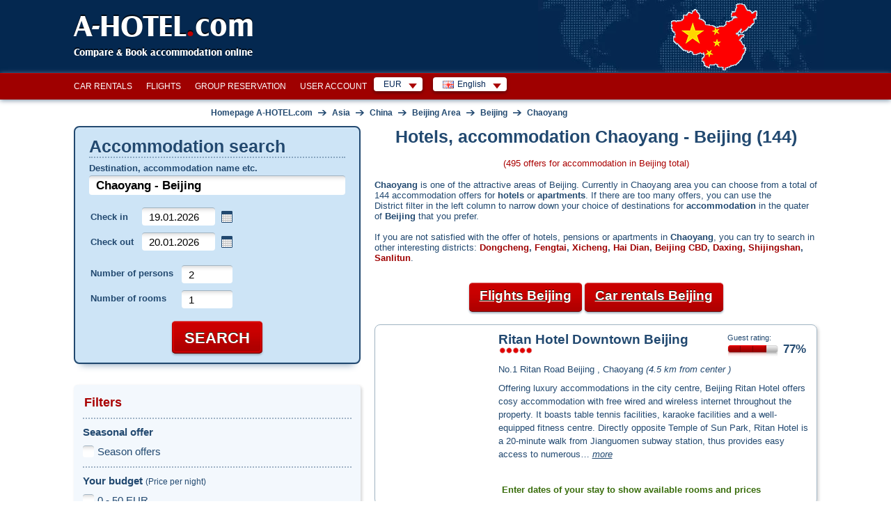

--- FILE ---
content_type: text/html; charset=utf-8
request_url: https://www.a-hotel.com/china/54164-beijing/?district=1110-chaoyang
body_size: 62733
content:
<!DOCTYPE html>
<html lang="en">
  <head>
    <meta charset="utf-8">
    <meta name="viewport" content="width=device-width, initial-scale=1.0, shrink-to-fit=no">
    <link rel="icon" id="favicon" href="https://www.a-hotel.com/favicon.ico" type="image/x-icon"/>
    <link rel="dns-prefetch" href="//app.livechatoo.com">
    <link rel="dns-prefetch" href="//google.com">
    <link rel="dns-prefetch" href="//maps.googleapis.com">
    <link rel="dns-prefetch" href="//www.googletagmanager.com">
    <link rel="dns-prefetch" href="//q-xx.bstatic.com">
    <meta name="apple-itunes-app" content="app-id=1530957405">
    <meta name="google-play-app" content="app-id=cz.adminit.ahotel.ahotel_flutter">

    <meta http-equiv="Access-Control-Allow-Origin" content="https://webcache.googleusercontent.com/"/>

    <link rel="apple-touch-icon" href="/img/app_store_icon.webp">
    <link rel="preload" as="image" href="/img/bg/header-homepage.webp">

    <script>
      var HOTEL_SEARCH_URL = "/search-hotels/";
    </script>

    <title>Hotels, guesthouses, apartments, budget friendly accommodation in Chaoyang, Beijing. Best online prices, booking | A-HOTEL.com</title>
    <meta name="keywords" content="Chaoyang hotels, apartments, accommodation, lodging, booking"/>
    <meta name="description" content="Chaoyang, Beijing cheap accommodation, hotels. Current prices, available rooms in hotels, apartments, pensions, reviews, photos, map, discounts, instant confirmation. "/>

    <!-- Open Graph / Facebook -->
    <meta property="og:type" content="website" />
    <meta property="og:url" content="https://www.a-hotel.com/china/54164-beijing/?district=1110-chaoyang" />
    <meta property="og:title" content="A-HOTEL.com - Hotels, guesthouses, apartments, budget friendly accommodation in Chaoyang, Beijing. Best online prices, booking" />
    <meta property="og:description" content="Chaoyang, Beijing cheap accommodation, hotels. Current prices, available rooms in hotels, apartments, pensions, reviews, photos, map, discounts, instant confirmation. " />
    <meta property="og:image" content="https://www.a-hotel.com/images/a-hotel_preview.png" />

    <!-- Twitter -->
    <meta property="twitter:card" content="summary_large_image" />
    <meta property="twitter:url" content="https://www.a-hotel.com/china/54164-beijing/?district=1110-chaoyang" />
    <meta property="twitter:title" content="A-HOTEL.com - Hotels, guesthouses, apartments, budget friendly accommodation in Chaoyang, Beijing. Best online prices, booking" />
    <meta property="twitter:description" content="Chaoyang, Beijing cheap accommodation, hotels. Current prices, available rooms in hotels, apartments, pensions, reviews, photos, map, discounts, instant confirmation. " />
    <meta property="twitter:image" content="https://www.a-hotel.com/images/a-hotel_preview.png" />

        <link href="https://www.a-hotel.com/china/54164-beijing/?district=1110-chaoyang" rel="alternate" hreflang="en" />
        <link href="https://www.a-hotel.com/cs/cina/54164-peking/?ctvrt=1110-chaoyang" rel="alternate" hreflang="cs" />
        <link href="https://www.a-hotel.com/da/kina/54164-beijing/?distrikt=1110-chaoyang" rel="alternate" hreflang="da" />
        <link href="https://www.a-hotel.com/de/china/54164-peking/?viertel=1110-chaoyang" rel="alternate" hreflang="de" />
        <link href="https://www.a-hotel.com/es/china/54164-beijing/?distrito=1110-chaoyang" rel="alternate" hreflang="es" />
        <link href="https://www.a-hotel.com/fr/chine/54164-pekin/?district=1110-chaoyang" rel="alternate" hreflang="fr" />
        <link href="https://www.a-hotel.com/it/cina/54164-pechino/?quartiere=1110-chaoyang" rel="alternate" hreflang="it" />
        <link href="https://www.a-hotel.com/hu/kina/54164-peking/?kerulet=1110-chaoyang" rel="alternate" hreflang="hu" />
        <link href="https://www.a-hotel.com/no/kina/54164-beijing/?distrikt=1110-chaoyang" rel="alternate" hreflang="no" />
        <link href="https://www.a-hotel.com/pl/chiny/54164-pekin/?dzielnica=1110-chaoyang" rel="alternate" hreflang="pl" />
        <link href="https://www.a-hotel.com/pt/china/54164-pequim/?area=1110-chaoyang" rel="alternate" hreflang="pt" />
        <link href="https://www.a-hotel.com/sk/cina/54164-peking/?stvrt=1110-chaoyang" rel="alternate" hreflang="sk" />
        <link href="https://www.a-hotel.com/fi/kiina/54164-peking/?district=1110-chaoyang" rel="alternate" hreflang="fi" />
        <link href="https://www.a-hotel.com/sv/kina/54164-beijing/?distrikt=1110-chaoyang" rel="alternate" hreflang="sv" />
        <link href="https://www.a-hotel.com/uk/kitaj/54164-pekin/?district=1110-chaoyang" rel="alternate" hreflang="uk" />
        <link href="https://www.a-hotel.com/ru/kitaj/54164-pekin/?%D1%80%D0%B0%D0%B9%D0%BE%D0%BD=1110-chaoyang" rel="alternate" hreflang="ru" />
        <link href="https://www.a-hotel.com/ar/alsyn/54164-bkyn/?district=1110-chaoyang" rel="alternate" hreflang="ar" />
        <link href="https://www.a-hotel.com/zh/zhong-guo/54164-bei-jing/?district=1110-chaoyang" rel="alternate" hreflang="zh" />


    <meta name="google-site-verification" content="kKW5WxpOHtvrZnsICZIcso_5mebyTXyhgiVC20aL3E8"/>

    <meta name="msvalidate.01" content="2974FC44185051840A81C7D713003AC3"/>

    <meta name="yandex-verification" content="5e5aadd0a8f63504"/>


    <meta http-equiv="Strict-Transport-Security" content="max-age=31536000"/>


    <style>
      .bottom-right {
        position: fixed;
        bottom: 10px;
        right: 15px;
        z-index: 1000;
      }
    </style>
    <link href="/css/ahotel-all.css?id=82d8589a017f61346b24e0021bfdecc6" rel="preload" as="style">
    <link href="/css/ahotel-all.css?id=82d8589a017f61346b24e0021bfdecc6" rel="stylesheet">
  <link rel="canonical" href="https://www.a-hotel.com/china/54164-beijing/?district=1110-chaoyang">
  </head>

  <body class="search-result-page js">
    <noscript>
    <iframe src="//www.googletagmanager.com/ns.html?id=GTM-MK9TN3" height="0" width="0"
            style="display:none;visibility:hidden"></iframe>
    </noscript>
    <script>

      (function (w, d, s, l, i) {
        w[l] = w[l] || [];
        w[l].push({'gtm.start': new Date().getTime(), event: 'gtm.js'});

        var f = d.getElementsByTagName(s)[0],
                j = d.createElement(s), dl = l != 'dataLayer' ? '&l=' + l : '';
        j.async = true;
        j.src = '//www.googletagmanager.com/gtm.js?id=' + i + dl;
        f.parentNode.insertBefore(j, f);
      })(window, document, 'script', 'dataLayer', 'GTM-MK9TN3');

    </script>



    <div class="container-fluid px-0">

<header>
  <div id="header">
    <div class="in">
      <div id="logo">
        <a href="/">
          A-HOTEL<span>.</span>com
        </a>
      </div>
      <p id="claim">Compare &amp; Book accommodation online</p>
        <p id="stateIllust">
            <img src="/img/hmaps/cn.png"
                 alt="China">
        </p>
    </div>
  </div>
</header>
<div id="main-menu-bar">
  <div class="in">
    <div class="r">
      <div id="snippet--langMenu" style="display:flex; white-space: nowrap;">
          <div id="currency" class="box-wrap">
            <p class="reset active">EUR<span class="sprite"></span></p>
            <div class="box">
              <span class="title">Suggested currency</span><br />
              <ul class="reset col">
                <li class="col-md4">
                  <a rel="nofollow" href="#" onclick="return setCurrency(&quot;EUR&quot;);"><span class="short">EUR</span><span class="text">Euro (€)</span></a>
                </li>
              </ul>
              <ul class="reset col">
                <li class="col-md4">
                  <a rel="nofollow" href="#" onclick="return setCurrency(&quot;USD&quot;);"><span class="short">USD</span><span class="text">U.S. dollar ($)</span></a>
                </li>
              </ul>
                <ul class="reset col">
                  <li class="col-md4">
                    <a rel="nofollow" href="#" onclick="return setCurrency(&quot;EUR&quot;);"><span class="short">EUR</span><span class="text">Euro (€)</span></a>
                  </li>
                </ul>
              <hr />

              <span class="title">All currencies</span><br />
                <ul class="reset col">
                    <li class="col-md4">
                      <a rel="nofollow" href="#"
                         onclick="return setCurrency(&quot;EUR&quot;);"><span class="short">EUR</span><span
                          class="text">Euro (€)</span></a>
                    </li>
                    <li class="col-md4">
                      <a rel="nofollow" href="#"
                         onclick="return setCurrency(&quot;ARS&quot;);"><span class="short">ARS</span><span
                          class="text">Argentine peso</span></a>
                    </li>
                    <li class="col-md4">
                      <a rel="nofollow" href="#"
                         onclick="return setCurrency(&quot;AUD&quot;);"><span class="short">AUD</span><span
                          class="text">Australian dollar</span></a>
                    </li>
                    <li class="col-md4">
                      <a rel="nofollow" href="#"
                         onclick="return setCurrency(&quot;AZN&quot;);"><span class="short">AZN</span><span
                          class="text">Azerbaijan manat</span></a>
                    </li>
                    <li class="col-md4">
                      <a rel="nofollow" href="#"
                         onclick="return setCurrency(&quot;BHD&quot;);"><span class="short">BHD</span><span
                          class="text">Bahraini dinar</span></a>
                    </li>
                    <li class="col-md4">
                      <a rel="nofollow" href="#"
                         onclick="return setCurrency(&quot;BRL&quot;);"><span class="short">BRL</span><span
                          class="text">Brazilian real</span></a>
                    </li>
                    <li class="col-md4">
                      <a rel="nofollow" href="#"
                         onclick="return setCurrency(&quot;BGN&quot;);"><span class="short">BGN</span><span
                          class="text">Bulgarian lion</span></a>
                    </li>
                    <li class="col-md4">
                      <a rel="nofollow" href="#"
                         onclick="return setCurrency(&quot;CAD&quot;);"><span class="short">CAD</span><span
                          class="text">Canadian dollar</span></a>
                    </li>
                    <li class="col-md4">
                      <a rel="nofollow" href="#"
                         onclick="return setCurrency(&quot;CLP&quot;);"><span class="short">CLP</span><span
                          class="text">Chilean peso</span></a>
                    </li>
                    <li class="col-md4">
                      <a rel="nofollow" href="#"
                         onclick="return setCurrency(&quot;CNY&quot;);"><span class="short">CNY</span><span
                          class="text">Chinese renminbi</span></a>
                    </li>
                    <li class="col-md4">
                      <a rel="nofollow" href="#"
                         onclick="return setCurrency(&quot;COP&quot;);"><span class="short">COP</span><span
                          class="text">Colombian peso</span></a>
                    </li>
                    <li class="col-md4">
                      <a rel="nofollow" href="#"
                         onclick="return setCurrency(&quot;CRC&quot;);"><span class="short">CRC</span><span
                          class="text">Costa Rican Colon</span></a>
                    </li>
                    <li class="col-md4">
                      <a rel="nofollow" href="#"
                         onclick="return setCurrency(&quot;CZK&quot;);"><span class="short">CZK</span><span
                          class="text">Czech crown</span></a>
                    </li>
                    <li class="col-md4">
                      <a rel="nofollow" href="#"
                         onclick="return setCurrency(&quot;DKK&quot;);"><span class="short">DKK</span><span
                          class="text">Danish krone</span></a>
                    </li>
                    <li class="col-md4">
                      <a rel="nofollow" href="#"
                         onclick="return setCurrency(&quot;FJD&quot;);"><span class="short">FJD</span><span
                          class="text">Fiji dollar</span></a>
                    </li>
                    <li class="col-md4">
                      <a rel="nofollow" href="#"
                         onclick="return setCurrency(&quot;GEL&quot;);"><span class="short">GEL</span><span
                          class="text">Georgian lari</span></a>
                    </li>
                </ul>
                <ul class="reset col">
                    <li class="col-md4">
                      <a rel="nofollow" href="#"
                         onclick="return setCurrency(&quot;HKD&quot;);"><span class="short">HKD</span><span
                          class="text">Hong Kong dollar</span></a>
                    </li>
                    <li class="col-md4">
                      <a rel="nofollow" href="#"
                         onclick="return setCurrency(&quot;HUF&quot;);"><span class="short">HUF</span><span
                          class="text">Hungarian forint</span></a>
                    </li>
                    <li class="col-md4">
                      <a rel="nofollow" href="#"
                         onclick="return setCurrency(&quot;INR&quot;);"><span class="short">INR</span><span
                          class="text">Indian Rupee</span></a>
                    </li>
                    <li class="col-md4">
                      <a rel="nofollow" href="#"
                         onclick="return setCurrency(&quot;IDR&quot;);"><span class="short">IDR</span><span
                          class="text">Indonesian rupiah</span></a>
                    </li>
                    <li class="col-md4">
                      <a rel="nofollow" href="#"
                         onclick="return setCurrency(&quot;ILS&quot;);"><span class="short">ILS</span><span
                          class="text">Israeli shekel</span></a>
                    </li>
                    <li class="col-md4">
                      <a rel="nofollow" href="#"
                         onclick="return setCurrency(&quot;JPY&quot;);"><span class="short">JPY</span><span
                          class="text">Japanese Yen</span></a>
                    </li>
                    <li class="col-md4">
                      <a rel="nofollow" href="#"
                         onclick="return setCurrency(&quot;JOD&quot;);"><span class="short">JOD</span><span
                          class="text">Jordanian dinar</span></a>
                    </li>
                    <li class="col-md4">
                      <a rel="nofollow" href="#"
                         onclick="return setCurrency(&quot;KZT&quot;);"><span class="short">KZT</span><span
                          class="text">Kazakh tenge</span></a>
                    </li>
                    <li class="col-md4">
                      <a rel="nofollow" href="#"
                         onclick="return setCurrency(&quot;KRW&quot;);"><span class="short">KRW</span><span
                          class="text">Korean Won</span></a>
                    </li>
                    <li class="col-md4">
                      <a rel="nofollow" href="#"
                         onclick="return setCurrency(&quot;KWD&quot;);"><span class="short">KWD</span><span
                          class="text">Kuwaiti dinar</span></a>
                    </li>
                    <li class="col-md4">
                      <a rel="nofollow" href="#"
                         onclick="return setCurrency(&quot;MYR&quot;);"><span class="short">MYR</span><span
                          class="text">Malaysian ringgit</span></a>
                    </li>
                    <li class="col-md4">
                      <a rel="nofollow" href="#"
                         onclick="return setCurrency(&quot;MXN&quot;);"><span class="short">MXN</span><span
                          class="text">Mexican peso</span></a>
                    </li>
                    <li class="col-md4">
                      <a rel="nofollow" href="#"
                         onclick="return setCurrency(&quot;MDL&quot;);"><span class="short">MDL</span><span
                          class="text">Moldovan leu</span></a>
                    </li>
                    <li class="col-md4">
                      <a rel="nofollow" href="#"
                         onclick="return setCurrency(&quot;NAD&quot;);"><span class="short">NAD</span><span
                          class="text">Namibian dollar</span></a>
                    </li>
                    <li class="col-md4">
                      <a rel="nofollow" href="#"
                         onclick="return setCurrency(&quot;TWD&quot;);"><span class="short">TWD</span><span
                          class="text">New Taiwan dollar</span></a>
                    </li>
                    <li class="col-md4">
                      <a rel="nofollow" href="#"
                         onclick="return setCurrency(&quot;NZD&quot;);"><span class="short">NZD</span><span
                          class="text">New Zealand dollar</span></a>
                    </li>
                </ul>
                <ul class="reset col">
                    <li class="col-md4">
                      <a rel="nofollow" href="#"
                         onclick="return setCurrency(&quot;NOK&quot;);"><span class="short">NOK</span><span
                          class="text">Norwegian krone</span></a>
                    </li>
                    <li class="col-md4">
                      <a rel="nofollow" href="#"
                         onclick="return setCurrency(&quot;OMR&quot;);"><span class="short">OMR</span><span
                          class="text">Omani rial</span></a>
                    </li>
                    <li class="col-md4">
                      <a rel="nofollow" href="#"
                         onclick="return setCurrency(&quot;PLN&quot;);"><span class="short">PLN</span><span
                          class="text">Polish zloty</span></a>
                    </li>
                    <li class="col-md4">
                      <a rel="nofollow" href="#"
                         onclick="return setCurrency(&quot;GBP&quot;);"><span class="short">GBP</span><span
                          class="text">Pound sterling (£)</span></a>
                    </li>
                    <li class="col-md4">
                      <a rel="nofollow" href="#"
                         onclick="return setCurrency(&quot;QAR&quot;);"><span class="short">QAR</span><span
                          class="text">Qatar Rial</span></a>
                    </li>
                    <li class="col-md4">
                      <a rel="nofollow" href="#"
                         onclick="return setCurrency(&quot;RUB&quot;);"><span class="short">RUB</span><span
                          class="text">Russian rouble</span></a>
                    </li>
                    <li class="col-md4">
                      <a rel="nofollow" href="#"
                         onclick="return setCurrency(&quot;SAR&quot;);"><span class="short">SAR</span><span
                          class="text">Saudi Riyal</span></a>
                    </li>
                    <li class="col-md4">
                      <a rel="nofollow" href="#"
                         onclick="return setCurrency(&quot;SGD&quot;);"><span class="short">SGD</span><span
                          class="text">Singapore dollar</span></a>
                    </li>
                    <li class="col-md4">
                      <a rel="nofollow" href="#"
                         onclick="return setCurrency(&quot;ZAR&quot;);"><span class="short">ZAR</span><span
                          class="text">South African rand</span></a>
                    </li>
                    <li class="col-md4">
                      <a rel="nofollow" href="#"
                         onclick="return setCurrency(&quot;SEK&quot;);"><span class="short">SEK</span><span
                          class="text">Swedish krona</span></a>
                    </li>
                    <li class="col-md4">
                      <a rel="nofollow" href="#"
                         onclick="return setCurrency(&quot;CHF&quot;);"><span class="short">CHF</span><span
                          class="text">Swiss franc</span></a>
                    </li>
                    <li class="col-md4">
                      <a rel="nofollow" href="#"
                         onclick="return setCurrency(&quot;THB&quot;);"><span class="short">THB</span><span
                          class="text">Thai baht</span></a>
                    </li>
                    <li class="col-md4">
                      <a rel="nofollow" href="#"
                         onclick="return setCurrency(&quot;USD&quot;);"><span class="short">USD</span><span
                          class="text">U.S. dollar ($)</span></a>
                    </li>
                    <li class="col-md4">
                      <a rel="nofollow" href="#"
                         onclick="return setCurrency(&quot;UAH&quot;);"><span class="short">UAH</span><span
                          class="text">Ukrainian hryvnia</span></a>
                    </li>
                    <li class="col-md4">
                      <a rel="nofollow" href="#"
                         onclick="return setCurrency(&quot;AED&quot;);"><span class="short">AED</span><span
                          class="text">United Arab Emirates Dirham</span></a>
                    </li>
                    <li class="col-md4">
                      <a rel="nofollow" href="#"
                         onclick="return setCurrency(&quot;XOF&quot;);"><span class="short">XOF</span><span
                          class="text">West African CFA franc</span></a>
                    </li>
                </ul>
            </div>
          </div>
          <div id="lang" class="box-wrap">
            <p class="reset active"><img src="/img/flags/en.gif" width="16" height="11"
                                         alt="English"><span
                      class="text">English</span><span class="sprite"></span></p>
            <div class="box">
                <ul class="reset col">
                    <li class="col-md4">
                          <a href="/china/54164-beijing/?district=1110-chaoyang">
                            <img src="/img/flags/en.gif"
                               width="16"
                               height="11" alt="English"
                               title="English">&nbsp;English</a>
                    </li>
                    <li class="col-md4">
                        <a href="/cs/cina/54164-peking/?ctvrt=1110-chaoyang">
                          <img src="/img/flags/cs.gif"
                             width="16"
                             height="11" alt="Čeština"
                             title="Čeština">&nbsp;Čeština</a>
                    </li>
                    <li class="col-md4">
                        <a href="/da/kina/54164-beijing/?distrikt=1110-chaoyang">
                          <img src="/img/flags/da.gif"
                             width="16"
                             height="11" alt="Dansk"
                             title="Dansk">&nbsp;Dansk</a>
                    </li>
                    <li class="col-md4">
                        <a href="/de/china/54164-peking/?viertel=1110-chaoyang">
                          <img src="/img/flags/de.gif"
                             width="16"
                             height="11" alt="Deutsch "
                             title="Deutsch ">&nbsp;Deutsch </a>
                    </li>
                    <li class="col-md4">
                        <a href="/es/china/54164-beijing/?distrito=1110-chaoyang">
                          <img src="/img/flags/es.gif"
                             width="16"
                             height="11" alt="Español "
                             title="Español ">&nbsp;Español </a>
                    </li>
                    <li class="col-md4">
                        <a href="/fr/chine/54164-pekin/?district=1110-chaoyang">
                          <img src="/img/flags/fr.gif"
                             width="16"
                             height="11" alt="Français"
                             title="Français">&nbsp;Français</a>
                    </li>
                    <li class="col-md4">
                        <a href="/it/cina/54164-pechino/?quartiere=1110-chaoyang">
                          <img src="/img/flags/it.gif"
                             width="16"
                             height="11" alt="Italiano "
                             title="Italiano ">&nbsp;Italiano </a>
                    </li>
                    <li class="col-md4">
                        <a href="/hu/kina/54164-peking/?kerulet=1110-chaoyang">
                          <img src="/img/flags/hu.gif"
                             width="16"
                             height="11" alt="Magyar"
                             title="Magyar">&nbsp;Magyar</a>
                    </li>
                    <li class="col-md4">
                        <a href="/no/kina/54164-beijing/?distrikt=1110-chaoyang">
                          <img src="/img/flags/no.gif"
                             width="16"
                             height="11" alt="Norsk"
                             title="Norsk">&nbsp;Norsk</a>
                    </li>
                </ul>
                <ul class="reset col">
                    <li class="col-md4">
                        <a href="/pl/chiny/54164-pekin/?dzielnica=1110-chaoyang">
                          <img src="/img/flags/pl.gif"
                             width="16"
                             height="11" alt="Polski"
                             title="Polski">&nbsp;Polski</a>
                    </li>
                    <li class="col-md4">
                        <a href="/pt/china/54164-pequim/?area=1110-chaoyang">
                          <img src="/img/flags/pt.gif"
                             width="16"
                             height="11" alt="Português"
                             title="Português">&nbsp;Português</a>
                    </li>
                    <li class="col-md4">
                        <a href="/sk/cina/54164-peking/?stvrt=1110-chaoyang">
                          <img src="/img/flags/sk.gif"
                             width="16"
                             height="11" alt="Slovenčina"
                             title="Slovenčina">&nbsp;Slovenčina</a>
                    </li>
                    <li class="col-md4">
                        <a href="/fi/kiina/54164-peking/?district=1110-chaoyang">
                          <img src="/img/flags/fi.gif"
                             width="16"
                             height="11" alt="Suomi"
                             title="Suomi">&nbsp;Suomi</a>
                    </li>
                    <li class="col-md4">
                        <a href="/sv/kina/54164-beijing/?distrikt=1110-chaoyang">
                          <img src="/img/flags/sv.gif"
                             width="16"
                             height="11" alt="Svenska "
                             title="Svenska ">&nbsp;Svenska </a>
                    </li>
                    <li class="col-md4">
                        <a href="/uk/kitaj/54164-pekin/?district=1110-chaoyang">
                          <img src="/img/flags/uk.gif"
                             width="16"
                             height="11" alt="Yкраїнський"
                             title="Yкраїнський">&nbsp;Yкраїнський</a>
                    </li>
                    <li class="col-md4">
                        <a href="/ru/kitaj/54164-pekin/?%D1%80%D0%B0%D0%B9%D0%BE%D0%BD=1110-chaoyang">
                          <img src="/img/flags/ru.gif"
                             width="16"
                             height="11" alt="По-русски"
                             title="По-русски">&nbsp;По-русски</a>
                    </li>
                    <li class="col-md4">
                        <a href="/ar/alsyn/54164-bkyn/?district=1110-chaoyang">
                          <img src="/img/flags/ar.gif"
                             width="16"
                             height="11" alt="عربي"
                             title="عربي">&nbsp;عربي</a>
                    </li>
                    <li class="col-md4">
                        <a href="/zh/zhong-guo/54164-bei-jing/?district=1110-chaoyang">
                          <img src="/img/flags/zh.gif"
                             width="16"
                             height="11" alt="简体中文"
                             title="简体中文">&nbsp;简体中文</a>
                    </li>
                </ul>
            </div>
          </div>

        <form id="hidden-changeCurrency" style="display: none" method="post">
          <input type="hidden" id="hidden-currency" name="currency" value="EUR">
        </form>
      </div>
    </div>

    <ul id="main-menu" class="reset" style="float:right">
      <li><a href="/car-rental/">Car rentals</a></li>
      <li><a href="/flights/">Flights</a></li>
      <li><a href="/group-reservation/">Group reservation</a></li>
      <li><a href="/my-account/my-order/">User Account</a></li>
    </ul>

    <div class="break"></div>
  </div>
</div>
<script>
  function setCurrency(data, s) {
    if (s == undefined) {
      s = false;
    }
    if (data) {
      $("form#hidden-changeCurrency input#hidden-currency").val(data);
    }

    $("form#hidden-changeCurrency").submit();

    return s;
  }
</script>
<div id="holder">
  <div id="main" data-ng-app="hotels" data-ng-controller="HotelsCtrl">
    <div id="snippet--breadcrumbs">
      <div id="breadcrumb" itemscope itemtype="https://schema.org/BreadcrumbList">
        <div itemprop="itemListElement" itemscope itemtype="https://schema.org/ListItem">
          <a href="/" title="Homepage A-HOTEL.com" itemprop="item">
            <span itemprop="name">Homepage A-HOTEL.com</span>
            <meta itemprop="position" content="1" />
          </a>
        </div>
            
        <span class="arr">&rarr;</span>
        <div itemprop="itemListElement" itemscope itemtype="https://schema.org/ListItem">
          <a href="/continent/AS/" title="Asia" itemprop="item">
            <span itemprop="name">Asia</span>
            <meta itemprop="position" content="2" />
          </a>
        </div>
        
            
        <span class="arr">&rarr;</span>
        <div itemprop="itemListElement" itemscope itemtype="https://schema.org/ListItem">
          <a href="/china/" title="China" itemprop="item">
            <span itemprop="name">China</span>
            <meta itemprop="position" content="3" />
          </a>
        </div>

                <span class="arr">&rarr;</span>
                <div itemprop="itemListElement" itemscope itemtype="https://schema.org/ListItem">
                  <a href="/region/383-beijing-area/" title="Beijing Area" itemprop="item">
                    <span itemprop="name">Beijing Area</span>
                    <meta itemprop="position" content="4" />
                  </a>
                </div>

          <span class="arr">&rarr;</span>
          <div itemprop="itemListElement" itemscope itemtype="https://schema.org/ListItem">
            <a href="/china/54164-beijing/"
               title="Beijing" itemprop="item">
              <span itemprop="name">Beijing</span>
              <meta itemprop="position" content="5" />
            </a>
          </div>
          <span class="arr">&rarr;</span>
          <div itemprop="itemListElement" itemscope itemtype="https://schema.org/ListItem">
            <a href="/china/54164-beijing/?district=1110-chaoyang" title="Chaoyang" itemprop="item">
              <span itemprop="name">Chaoyang</span>
              <meta itemprop="position" content="6" />
            </a>
          </div>

      </div>
    </div>

    <div id="search-wrap">
<form action="/china/54164-beijing/?district=1110-chaoyang" method="post" id="search" target="_blank">
  <fieldset class="box-shadow">
        <h2>Accommodation search</h2>
    <p class="where">
      <label for="where">Destination, accommodation name etc.</label>
      <span class="fix-int">
        <input type="text" name="where" placeholder="Hotel, city, district, region..." id="where" required data-nette-rules='[{"op":":filled","msg":"Complete mandatory field."}]' value="Chaoyang - Beijing" class="int-text w-full">
      </span>
    <div id="spinner-where" class="spinner" style="display: none">
      <div class="css-spinner-loader">Loading</div>
    </div>
    </p>
    <table class="reset check">
      <tr>
        <th><label for="check-in">Check in</label></th>
        <td>
          <span class="fix-int">
            <input type="text" name="check_in" id="check-in" value="19.01.2026" class="int-text w-full" placeholder="dd.mm.yyyy" onchange="uncheckUknownDate();">
          </span>&nbsp;<span class="datepicker-ico"></span>
        </td>
      </tr>
      <tr>
        <th><label for="check-out">Check out</label></th>
        <td>
          <span class="fix-int">
            <input type="text" name="check_out" id="check-out" value="20.01.2026" class="int-text w-full datepicker" placeholder="dd.mm.yyyy" onchange="uncheckUknownDate();">
          </span>&nbsp;<span class="datepicker-ico"></span>
        </td>
      </tr>
    </table>
    <p class="unknown-date" id="unknown-date-check">
      <label for="frm-quickSearchForm-quickSearchForm-unknown_date"><input type="checkbox" name="unknown_date" id="frm-quickSearchForm-quickSearchForm-unknown_date">I don't know yet</label>
    </p>
    <table class="reset count">
      <tr>
        <th><label for="sel_person_count">Number of persons</label></th>
        <td>
          <span class="fix-int">
            <input type="text" name="person_count" size="1" id="person-count" value="2" class="int-text use-select" data-max="30">
            <label for="sel_person_count" class="display-none">Number of persons</label>
          </span>
        </td>
      </tr>
      <tr>
        <th><label for="sel_room_count">Number of rooms</label></th>
        <td>
          <span class="fix-int">
            <input type="text" name="room_count" size="1" id="room-count" value="1" class="int-text use-select" data-max="30">
            <label for="sel_room_count" class="display-none">Number of rooms</label>
          </span>
        </td>
      </tr>
    </table>
    <p class="buttons">
      <span class="inline-btn btn-search">
        <input type="submit" name="search" id="frmquickSearch-search"
               value="Search"/>
      </span>
    </p>
  </fieldset>
  <div>
    <input type="hidden" name="redirect[continent_code]" id="frmquickSearch-redirect-continent_code" value=""/>
    <input type="hidden" name="redirect[country_code]" id="frmquickSearch-redirect-country_code" value="cn"/>
    <input type="hidden" name="redirect[region_id]" id="frmquickSearch-redirect-region_id" value="383"/>
    <input type="hidden" name="redirect[city_id]" id="frmquickSearch-redirect-city_id" value="54164"/>
    <input type="hidden" name="redirect[district_id]" id="frmquickSearch-redirect-district_id" value="1110"/>
    <input type="hidden" name="redirect[hotel_id]" id="frmquickSearch-redirect-hotel_id" value=""/>
    <input type="hidden" name="redirect[source_id]" id="frmquickSearch-redirect-source_id" value=""/>
    <input type="hidden" name="redirect[lat]" id="frmquickSearch-redirect-lat" value=""/>
    <input type="hidden" name="redirect[lon]" id="frmquickSearch-redirect-lon" value=""/>
    <input type="hidden" name="redirect[where]" id="frmquickSearch-redirect-where" value="Chaoyang - Beijing"/>
  </div>
<input type="hidden" name="filters" id="filters-input" value=""><input type="hidden" name="_do" value="quickSearchForm-quickSearchForm-submit"></form>


<script>
  var isMobileOver = false;
  var locationIsSupported = function () {
    return "geolocation" in navigator;
  };

  document.addEventListener("DOMContentLoaded", function (event) {
    if (new MobileDetect(window.navigator.userAgent).mobile() !== null) {
      isMobileOver = true;
      $('#check-in').prop('readonly', true);
      $('#check-out').prop('readonly', true);
         $("#unknown-date-check").hide();
    }
    if (isMobileOver && locationIsSupported()) {
      var whereEl = $("#where");
      if (whereEl.val().trim() === "") {
        whereEl.val("Near current location");
      }

      whereEl.focus(function () {
        if (whereEl.val().trim() === "Near current location") {
          whereEl.val("");
        }
      }).blur(function () {
        if (whereEl.val().trim() === "") {
          whereEl.val("Near current location");
        }
      });
    }

    $("#check-out").change(function () {
      var checkIn = $('#check-in').val().split('.');
      var In = new Date(checkIn[1] + '/' + checkIn[0] + '/' + checkIn[2]).getTime();
      var checkOut = $('#check-out').val().split('.');
      var Out = new Date(checkOut[1] + '/' + checkOut[0] + '/' + checkOut[2]).getTime();

      if (Out < In) {
        $('#check-out').datepicker().datepicker('setDate', parseInt(checkIn[0]) + 1 + '.' + checkIn[1] + '.' + checkIn[2]);
      }
    });

    var debounce = function (fn, delay) {
      var timer;
      return function () {
        var args = [].slice.call(arguments);
        var context = this;
        if (timer) {
          window.clearTimeout(timer);
        }
        timer = window.setTimeout(function () {
          fn.apply(context, args);
        }, delay);
      };
    };

    function querySourceData(request, response) {
      $('#spinner-where').css('display', 'block');
      var keys = ['continent_code', 'country_code', 'region_id', 'city_id', 'district_id', 'hotel_id', 'source_id'];
      for (var i = keys.length; i > 0; i--) {
        var selector = 'form#search input[name="redirect[' + keys[i - 1] + ']"]';
        $(selector).val('');
      }
      $('form#search input[name="redirect[where]"]').val(request.term);
      $.ajax({
        type: "POST",
        url: "/en/Ajax/searchBox/",
        dataType: "json",
        data: {
          query: request.term
        },
        success: function (data) {
          $('#spinner-where').css('display', 'none');
          response(data);
        }
      });
    }

    $('#where').autocomplete({
      source: debounce(querySourceData, 750),
      minLength: 3,
      select: function (event, ui) {
        if (typeof ui.item !== 'undefined') {
          var keys = ['continent_code', 'country_code', 'region_id', 'city_id', 'district_id', 'hotel_id', 'source_id'];
          for (var i = keys.length; i > 0; i--) {
            var selector = 'form#search input[name="redirect[' + keys[i - 1] + ']"]';
            $(selector).val(ui.item[keys[i - 1]]);
          }
        }
        $('form#search input[name="redirect[where]"]').val(ui.item.label);
      }
    });

    function noLocationFound(error) {
      $("#frmquickSearch-redirect-lat").val('');
      $("#frmquickSearch-redirect-lon").val('');
      alert("Unable to get your location, please enable location if you want to use this feature.");
      $("#search").unbind("submit");
    }

    function locationSuccess(position) {
      $("#frmquickSearch-redirect-lat").val(position.coords.latitude);
      $("#frmquickSearch-redirect-lon").val(position.coords.longitude);
      $("#search").unbind("submit").submit();
    }

    $("form#search").submit(function () {
      var roomCount = parseInt($('#room-count').val(), 10);
      var personCount = parseInt($('#person-count').val(), 10);
      if (roomCount > personCount) {
        alert("Adjust the number of people or the number of rooms");
        return false;
      }
      if (isMobileOver && locationIsSupported() && $("input#where").val().trim() === "Near current location") {
        var navigatorLocationOptions = {
          enableHighAccuracy: true,
          timeout: 10 * 1000,
          maximumAge: 30 * 1000
        };
        window.navigator.geolocation.getCurrentPosition(locationSuccess, noLocationFound, navigatorLocationOptions);
        return false;
      }
      return true;
    });
  });

    var x = document.getElementById('unknown-date-check');
    if (document.getElementById('check-in').value && document.getElementById('check-out').value) {
      x.style.display = "none";
    } else {
      x.style.display = "block";
    }
</script>
    </div>

    <div id="search-main">
        <div id="search-result">
          <div>
              <h1 class="reset popularHotels 3">

Hotels, accommodation Chaoyang - Beijing (144) 
                </h1>
                    <p class="popularHotels"><span class="static-anchor"><a class="anchor-offset anchor-stack" href="https://www.a-hotel.com/china/54164-beijing/">(495 offers for accommodation in Beijing total) </a> </span></p>


                    <p><div class="text-wrap tlid-copy-target">
<div class="result-shield-container tlid-copy-target" tabindex="0"><strong>Chaoyang</strong><span title=""> is one of the attractive areas of Beijing.</span> <span title="">Currently in Chaoyang area you can choose from a total of </span><a href="#check-in">144 accommodation offers</a>&nbsp;for <strong>hotels</strong> or&nbsp;<strong>apartments</strong>.&nbsp;<span title="">If there are too many offers, you can use the District&nbsp;filter in the left column to narrow down your choice of destinations for <strong>accommodation </strong>in the quater of <strong>Beijing</strong> that you prefer.</span><br />
<br />
<span title="">If you are not satisfied with the offer of hotels, pensions or apartments in <strong>Chaoyang</strong>, you can try to search in other interesting districts:<strong> <a href = 'https://www.a-hotel.com/china/54164-beijing/?district=1806-dongcheng' title = 'Dongcheng' style='color: #9f0000'>Dongcheng</a>, <a href = 'https://www.a-hotel.com/china/54164-beijing/?district=1807-fengtai' title = 'Fengtai' style='color: #9f0000'>Fengtai</a>, <a href = 'https://www.a-hotel.com/china/54164-beijing/?district=1109-xicheng' title = 'Xicheng' style='color: #9f0000'>Xicheng</a>, <a href = 'https://www.a-hotel.com/china/54164-beijing/?district=1108-hai-dian' title = 'Hai Dian' style='color: #9f0000'>Hai Dian</a>, <a href = 'https://www.a-hotel.com/china/54164-beijing/?district=1089-beijing-cbd' title = 'Beijing CBD' style='color: #9f0000'>Beijing CBD</a>, <a href = 'https://www.a-hotel.com/china/54164-beijing/?district=1876-daxing' title = 'Daxing' style='color: #9f0000'>Daxing</a>, <a href = 'https://www.a-hotel.com/china/54164-beijing/?district=5728-shijingshan' title = 'Shijingshan' style='color: #9f0000'>Shijingshan</a>, <a href = 'https://www.a-hotel.com/china/54164-beijing/?district=1835-sanlitun' title = 'Sanlitun' style='color: #9f0000'>Sanlitun</a></strong>.</span></div>
</div>

<div class="tlid-result-transliteration-container result-transliteration-container transliteration-container">
<div class="tlid-transliteration-content transliteration-content full"></div>
</div>
</p>

                  <br/>
                  <div class="center">
                    <a class="inline-btn btn-book btn-book-small" target="_blank" style="margin-bottom:18px"
                      href="/flights/54164-beijing/">
                      <span>
                        Flights
                        Beijing
                      </span>
                    </a>

                    <a class="inline-btn btn-book btn-book-small" target="_blank" style="margin-bottom:18px"
                      href="/car-rental/54164-beijing/">
                      <span>
                        Car rentals
                        Beijing
                      </span>
                    </a>
                  </div>
            </div>
            <ul class="reset apartments">
                <li class="li-card">
                  <div class="all-card">
                    <div class="card-1 stat">
                        <a href="/china/54164-beijing/498101-1-ritan-hotel-downtown-beijing/" target="_blank">
                          <img alt="Ritan Hotel Downtown Beijing - Beijing"
                               title="Ritan Hotel Downtown Beijing - Beijing"
                               data-src="https://q-xx.bstatic.com/xdata/images/hotel/max300/184522567.webp?k=6bc721395106720628927d4dc730dc4454e63f9e800712fa290b38eabe5312e6&amp;o="
                               class="lozad img-hotel"
                               src="/img/whitePix.jpeg"
                               data-alternative='["https://q-xx.bstatic.com/xdata/images/hotel/max300/184522554.jpg?k=5993de9ac2fe5c9eeb289bde3ea16f18306d7c42d48211e2a2aaa9145e6e0334&amp;o=","https://q-xx.bstatic.com/xdata/images/hotel/max300/15088193.jpg?k=ab733f2cfb926ebb6c039a549bbc12fa6a512139bb59bc619e3e422a78048da7&amp;o=","https://q-xx.bstatic.com/xdata/images/hotel/max300/15088186.jpg?k=eb93e111b6075069cef2c8530ad5f700226bddd0644d889df3dd698edd79cc8c&amp;o=","https://q-xx.bstatic.com/xdata/images/hotel/max300/15088162.jpg?k=9c2deb348660c58b7b15b3f9ed56c926018ec869a50ef19179a892246a34a302&amp;o=","https://q-xx.bstatic.com/xdata/images/hotel/max300/184522572.jpg?k=790eaa445aad599ce9a826d05edf7ebe997d280880472b301d800934d67d44c4&amp;o=","https://q-xx.bstatic.com/xdata/images/hotel/max300/15088163.jpg?k=49f1ad1cd61447a2e69654e1bc7a6dd4216d886c7ad1d65e4f0b2639f33be3a0&amp;o=","https://q-xx.bstatic.com/xdata/images/hotel/max300/18736896.jpg?k=19741f0165e3fe9862fd5e26d5dcd72f33de63fdd2f72b85a82ca56b5f37d246&amp;o=","https://q-xx.bstatic.com/xdata/images/hotel/max300/15088087.jpg?k=fafda908662698ce4f37171278ba94558cd9cffaa06501bab8eb9b99d1423109&amp;o=","https://q-xx.bstatic.com/xdata/images/hotel/max300/15088170.jpg?k=7db96ebfde478ad2153ff91bebfc651e8e70731986355337d7bcdfb5987c858a&amp;o=","https://q-xx.bstatic.com/xdata/images/hotel/max300/184522549.jpg?k=e4bc5b51553307860a8dbf80d16306c5330a891b46420de3c9e36bf969ee4b1a&amp;o=","https://q-xx.bstatic.com/xdata/images/hotel/max300/15088157.jpg?k=4297a037bf273201e10e94ab5059f51312f3cfccc368a7f8bd6dadeaf1dff934&amp;o=","https://q-xx.bstatic.com/xdata/images/hotel/max300/184522560.jpg?k=f4d8080623b0fa08fcc5f4001b7cdde8736466937d442b91cb80619a1d6a8019&amp;o=","https://q-xx.bstatic.com/xdata/images/hotel/max300/184522569.jpg?k=255e3be3708353145eefbc1f86e2b63f07e2410ca6b88d7e227c8a622f2821a0&amp;o=","https://q-xx.bstatic.com/xdata/images/hotel/max300/15088047.jpg?k=cd13e024acd0d3d8a866289afd9ec00945230ce6a5e710c966b548f45f6dae58&amp;o=","https://q-xx.bstatic.com/xdata/images/hotel/max300/184522563.jpg?k=6207f6dd8e2f03c5ed622a99b75115ea8a6788b1130507d6d22c741de583bebf&amp;o=","https://q-xx.bstatic.com/xdata/images/hotel/max300/274746946.jpg?k=43d844b9b1c618d5f075dbeb9da8959f8e647f591f5571002a954c91da90149b&amp;o=","https://q-xx.bstatic.com/xdata/images/hotel/max300/274747149.jpg?k=03fbaa5150b86a38b1494087df619e23fb78dbd90111ebf942b744bb67700927&amp;o=","https://q-xx.bstatic.com/xdata/images/hotel/max300/274747161.jpg?k=81c92caf70b72fd552a3ba621e5c8ab73645f00b05c837109e94a1a6a34372f2&amp;o=","https://q-xx.bstatic.com/xdata/images/hotel/max300/15088191.jpg?k=90d90bf99cdece10238f52a137162da9f74ad714d0185c15f9a726d920242744&amp;o=","https://q-xx.bstatic.com/xdata/images/hotel/max300/15088192.jpg?k=c9df65981307c40253aaf221fa32946a3764c57019d63ee26f0142a4c4658ce5&amp;o="]'
                               onError='changePhoto(this)'/>
                        </a>
                    </div>
                    <div class="card-2">
                      <div class="ca2-1">
                        <h3>
                          <a href="/china/54164-beijing/498101-1-ritan-hotel-downtown-beijing/" target="_blank">
                            <span class="title">
                              Ritan Hotel Downtown Beijing
                              <span class="stars stars-small stars-small-5 use-dots"><span></span></span>
                            </span>
                          </a>
                        </h3>
                      </div>
                      <div class="ca2-2">
                        <p class="search-rating-content">
                          <span class="search-rating-title search-rating-title-desktop">
                            Guest rating:&nbsp;
                          </span>
                          <span class="search-rating-title search-rating-title-mobile" style="display: none">
                            Rating:&nbsp;
                          </span>
                          <br/>
                            <span class="search-rating"><span
                                style="width:77%"></span></span>
                            <span class="search-rating-number">77%</span>
                        </p>
                      </div>
                      <p class="location" style="padding-bottom: 15px">
                            No.1 Ritan Road
                          Beijing
                          , Chaoyang
                          <small style="display: inline-block;font-size: 100%;">
                            <i>(4.5 km from center
                              )</i>
                          </small>
                        <img src="/img/whitePix.jpeg" data-src="/img/flags/cn.gif" onerror="this.onerror=null; this.remove();" width="16" height="11" alt="China" title="No.1 Ritan Road Beijing, Chaoyang, China" style="margin: -3px 3px 0px 3px;" class="lozad">
                      </p>
                    </div>
                    <p class="preview">
                  Offering luxury accommodations in the city centre, Beijing Ritan Hotel offers cosy accommodation with free wired and wireless internet throughout the property. It boasts table tennis facilities, karaoke facilities and a well-equipped fitness centre.

Directly opposite Temple of Sun Park, Ritan Hotel is a 20-minute walk from Jianguomen subway station, thus provides easy access to numerous… <i><a href="/china/54164-beijing/498101-1-ritan-hotel-downtown-beijing/" target="_blank">more</a></i>
                </p>
              </div>

              <div class="tools">
                <p class="col-h-c">
                  <a href="#check-in" class="anchor-offset anchor-stack hover-1" aria-label="Check in">
                    <span class="enter-date static">
                      Enter dates of your stay to show available rooms and prices
                    </span>
                  </a>
                </p>

                <div class="break"></div>
              </div>
              <div class="clear"></div>

            </li>
                <li class="li-card">
                  <div class="all-card">
                    <div class="card-1 stat">
                        <a href="/china/54164-beijing/2588772-1-bvlgari-hotel-beijing/" target="_blank">
                          <img alt="Bvlgari Hotel Beijing - Beijing"
                               title="Bvlgari Hotel Beijing - Beijing"
                               data-src="https://q-xx.bstatic.com/xdata/images/hotel/max300/643090311.webp?k=3db914df9db7e61728320bfbbd48af940fdf38e7dae7968bbd78fb01881e3b06&amp;o="
                               class="lozad img-hotel"
                               src="/img/whitePix.jpeg"
                               data-alternative='["https://q-xx.bstatic.com/xdata/images/hotel/max300/643090419.jpg?k=f9d75e8ed2642ac1a2331e14d554d54d6b8ee4b96ce8d19201fdbc9e6afe884a&amp;o=","https://q-xx.bstatic.com/xdata/images/hotel/max300/643090417.jpg?k=0d306ff61c8e6670b259cdcd16bb0b8bc40cbb75d5463f7fec9f2dd3078d921e&amp;o=","https://q-xx.bstatic.com/xdata/images/hotel/max300/643090412.jpg?k=9007a845cc62d8c5c507f4724a9397267066beeec9db17770639851643391350&amp;o=","https://q-xx.bstatic.com/xdata/images/hotel/max300/643090404.jpg?k=1fa6826f9a1c3c6e3b4c84cd2c22d29d391ff95dc583c5078882daa6c0f1fede&amp;o=","https://q-xx.bstatic.com/xdata/images/hotel/max300/643090393.jpg?k=7ff863971d65dbc235901bd00b3ff1cd2aedfd9278ce244d73dd78562f5c7110&amp;o=","https://q-xx.bstatic.com/xdata/images/hotel/max300/643090390.jpg?k=7d3f8479013285ddcafa6ccd27dc3a3e76d0ae87f65b313cc7641ddb7663f88f&amp;o=","https://q-xx.bstatic.com/xdata/images/hotel/max300/643090388.jpg?k=153f5db58a1dca48a3169ea912e90646812f4623677b679699ce120af2a4a539&amp;o=","https://q-xx.bstatic.com/xdata/images/hotel/max300/643090395.jpg?k=e7f7773ee019d9201069c7f1c3552e7f731addacb1058450cb44f04774b52453&amp;o=","https://q-xx.bstatic.com/xdata/images/hotel/max300/643090385.jpg?k=86c2120f4d9cd0688f423838e0b751a40bed02875af7b8257430c4f2467a3e0e&amp;o=","https://q-xx.bstatic.com/xdata/images/hotel/max300/643090383.jpg?k=fe8afe2014439e8eff01b9402bdf0f4e171b5edd297e8e04048b6970efd54a6d&amp;o=","https://q-xx.bstatic.com/xdata/images/hotel/max300/643090380.jpg?k=ac475d46d1feddeb32b2293136983e2c15714e3fd6892feb9b5065a5b1a16665&amp;o=","https://q-xx.bstatic.com/xdata/images/hotel/max300/643090381.jpg?k=235d23accad705939f9ffbced27ee2f3302ca6e2af582cfec8bedf62e75a0beb&amp;o=","https://q-xx.bstatic.com/xdata/images/hotel/max300/643090377.jpg?k=9ae71fb7cda5e0513a67b03d20025017f594e3376ba607e9cca50193ae230cb8&amp;o=","https://q-xx.bstatic.com/xdata/images/hotel/max300/643090374.jpg?k=ce4a0a33fefab3e0d1b982c8f832f040e68928c2ebb96d1a1edc77605df64506&amp;o=","https://q-xx.bstatic.com/xdata/images/hotel/max300/643090371.jpg?k=8e3d072cd2a06743ff4c80869a82797e268ba8820616006a7cccd1d35a61f9fa&amp;o=","https://q-xx.bstatic.com/xdata/images/hotel/max300/643090367.jpg?k=9fa9a65189698f0891d7365fda984a0dfca1cea2c10701482903f7d8f94bf106&amp;o=","https://q-xx.bstatic.com/xdata/images/hotel/max300/643090365.jpg?k=fdfc2babd726e45b97a720336a2c593f6cbd36d556a0a77ecf4e278ee0affa92&amp;o=","https://q-xx.bstatic.com/xdata/images/hotel/max300/643090360.jpg?k=dbb15c2db41e3cdce1a7903e1708b4457b1f2e76e6855de48a9fbbc112d39ba2&amp;o=","https://q-xx.bstatic.com/xdata/images/hotel/max300/643090353.jpg?k=0e693be55fd5460a8a88cf0e30b141c32ca3829d8de2c7ac04c65020c4a05a8f&amp;o=","https://q-xx.bstatic.com/xdata/images/hotel/max300/643090349.jpg?k=54fd2e7b74794b4d44f23b9696a1d970ca14fed90f8f423bb9a4a94dbeecfebc&amp;o="]'
                               onError='changePhoto(this)'/>
                        </a>
                    </div>
                    <div class="card-2">
                      <div class="ca2-1">
                        <h3>
                          <a href="/china/54164-beijing/2588772-1-bvlgari-hotel-beijing/" target="_blank">
                            <span class="title">
                              Bvlgari Hotel Beijing
                              <span class="stars stars-small stars-small-5 use-dots"><span></span></span>
                            </span>
                          </a>
                        </h3>
                      </div>
                      <div class="ca2-2">
                        <p class="search-rating-content">
                          <span class="search-rating-title search-rating-title-desktop">
                            Guest rating:&nbsp;
                          </span>
                          <span class="search-rating-title search-rating-title-mobile" style="display: none">
                            Rating:&nbsp;
                          </span>
                          <br/>
                            <span class="search-rating"><span
                                style="width:95%"></span></span>
                            <span class="search-rating-number">95%</span>
                        </p>
                      </div>
                      <p class="location" style="padding-bottom: 15px">
                            Building 2 Courtyard No 8 Xinyuan South Road
                          Beijing
                          , Chaoyang
                          <small style="display: inline-block;font-size: 100%;">
                            <i>(6.8 km from center
                              )</i>
                          </small>
                        <img src="/img/whitePix.jpeg" data-src="/img/flags/cn.gif" onerror="this.onerror=null; this.remove();" width="16" height="11" alt="China" title="Building 2 Courtyard No 8 Xinyuan South Road Beijing, Chaoyang, China" style="margin: -3px 3px 0px 3px;" class="lozad">
                      </p>
                    </div>
                    <p class="preview">
                  Overlooking Beijing's Embassy District buildings, Bulgari Hotel Beijing boasts a prime location. The  boutiques,  restaurants  and  art  galleries  of Sanlitun are just 3 minutes away from the hotel, while the  798  Art  District,  the  new  landmark  of Beijing’ s urban culture, is less than 10 minutes by car. The historic attractions of the Lama Temple and The  Forbidden  City  may  be … <i><a href="/china/54164-beijing/2588772-1-bvlgari-hotel-beijing/" target="_blank">more</a></i>
                </p>
              </div>

              <div class="tools">
                <p class="col-h-c">
                  <a href="#check-in" class="anchor-offset anchor-stack hover-1" aria-label="Check in">
                    <span class="enter-date static">
                      Enter dates of your stay to show available rooms and prices
                    </span>
                  </a>
                </p>

                <div class="break"></div>
              </div>
              <div class="clear"></div>

            </li>
                <li class="li-card">
                  <div class="all-card">
                    <div class="card-1 stat">
                        <a href="/china/54164-beijing/244748-1-yi-stack-hotel-beijing/" target="_blank">
                          <img alt="Yi Stack Hotel Beijing - Beijing"
                               title="Yi Stack Hotel Beijing - Beijing"
                               data-src="https://q-xx.bstatic.com/xdata/images/hotel/max300/438537599.webp?k=fa3a99d6d1b2949a572d8fb60131a00d3eba8ce58e5a6f7fd7c71af13138bd46&amp;o="
                               class="lozad img-hotel"
                               src="/img/whitePix.jpeg"
                               data-alternative='["https://q-xx.bstatic.com/xdata/images/hotel/max300/487830878.jpg?k=d858008c319ce1b0db4bade3be8a999919f3b98e4de38d7866d95b53ea3828ef&amp;o=","https://q-xx.bstatic.com/xdata/images/hotel/max300/487830935.jpg?k=8c53cd9ebcaecd41a4533ad151a878bb6a181ccf497c2bf58101e4b9b39352b1&amp;o=","https://q-xx.bstatic.com/xdata/images/hotel/max300/487830941.jpg?k=3d0a618ee5d4f2aa0b9fefc60f3a0a85008a4b2f00b4c8d8afb9dc41aa049b27&amp;o=","https://q-xx.bstatic.com/xdata/images/hotel/max300/487830947.jpg?k=51ba3670af57c68a89c9e436214c9820898a22c13c91406b1095e4e793016381&amp;o=","https://q-xx.bstatic.com/xdata/images/hotel/max300/487830905.jpg?k=70b0a6eb38832ec1c899a20a28188e8d14b25066a02800cfd8667faaf204d06b&amp;o=","https://q-xx.bstatic.com/xdata/images/hotel/max300/487830929.jpg?k=dcf4d6b9b426b3dc6cc5f3ce427849e7a28af1ab8354890e90c7a54975459f44&amp;o=","https://q-xx.bstatic.com/xdata/images/hotel/max300/438543563.jpg?k=9564558ddc653f2c399b5e0cbac06dcbafef1098e80ae658c8997eabe8f590c9&amp;o=","https://q-xx.bstatic.com/xdata/images/hotel/max300/438549407.jpg?k=9a436c2bd14c577f03d6a6f943faef848b8fbfb724ddf581e293b8e7e26a09de&amp;o=","https://q-xx.bstatic.com/xdata/images/hotel/max300/438549352.jpg?k=22ae2adceda16c3cbf112798c3d7e60c0c5f34709a96cea55a7a1a92d6cab6d7&amp;o=","https://q-xx.bstatic.com/xdata/images/hotel/max300/438549350.jpg?k=40696015947c976b2b9816f40f3c9dfd31911224098d5bc1426efc763a0b08ca&amp;o=","https://q-xx.bstatic.com/xdata/images/hotel/max300/438549349.jpg?k=9966c3acf18401dc97ab60df413dd0ec3b8fe4145de6cbf92dddd15a734b8545&amp;o=","https://q-xx.bstatic.com/xdata/images/hotel/max300/438548864.jpg?k=2d3b265bef83c022648666150fafec8914b7116f496126e6d3c390631b0e18be&amp;o=","https://q-xx.bstatic.com/xdata/images/hotel/max300/438548638.jpg?k=c7744e7500aa4a8f14bbc8ea62e08c300d2d0c2dc8c4a09dc11a1f6a0874ee41&amp;o=","https://q-xx.bstatic.com/xdata/images/hotel/max300/438548581.jpg?k=56c5f3d7a961f5f9e68238231a8345612436dbcb4b45d3eb6b46a7f8b30e035a&amp;o=","https://q-xx.bstatic.com/xdata/images/hotel/max300/438548513.jpg?k=e7aabb19c2835c873b3d09676356368c19907d03aac89522ec3a30a01c457cda&amp;o=","https://q-xx.bstatic.com/xdata/images/hotel/max300/438547807.jpg?k=d6eca86aef2e24421f27529406a06e95597ed53db9a95d141c6afe7278d1d5d7&amp;o=","https://q-xx.bstatic.com/xdata/images/hotel/max300/438547706.jpg?k=e99641aefefc4baf8c45356ab8dc21297cbb5562ce283c21298762e899a15612&amp;o=","https://q-xx.bstatic.com/xdata/images/hotel/max300/438547721.jpg?k=dbe9d1c3e42759b9f24e4d312b002443c742929ea48145a183038f9247338acf&amp;o=","https://q-xx.bstatic.com/xdata/images/hotel/max300/438543306.jpg?k=1a4fd5974cf782f60caa10ccef43daf248c43e379b96646ddcb0c3a265e88fca&amp;o=","https://q-xx.bstatic.com/xdata/images/hotel/max300/438543088.jpg?k=2e357179383ed4c84583c752330e9c21a556411f3d8321c4c689dddd59c2379d&amp;o="]'
                               onError='changePhoto(this)'/>
                        </a>
                    </div>
                    <div class="card-2">
                      <div class="ca2-1">
                        <h3>
                          <a href="/china/54164-beijing/244748-1-yi-stack-hotel-beijing/" target="_blank">
                            <span class="title">
                              Yi Stack Hotel Beijing
                              <span class="stars stars-small stars-small-4 use-dots"><span></span></span>
                            </span>
                          </a>
                        </h3>
                      </div>
                      <div class="ca2-2">
                        <p class="search-rating-content">
                          <span class="search-rating-title search-rating-title-desktop">
                            Guest rating:&nbsp;
                          </span>
                          <span class="search-rating-title search-rating-title-mobile" style="display: none">
                            Rating:&nbsp;
                          </span>
                          <br/>
                            <span class="search-rating"><span
                                style="width:86%"></span></span>
                            <span class="search-rating-number">86%</span>
                        </p>
                      </div>
                      <p class="location" style="padding-bottom: 15px">
                            No 30 Xiaguangli,Xiaoyun Road
                          Beijing
                          , Chaoyang
                          <small style="display: inline-block;font-size: 100%;">
                            <i>(7.9 km from center
                              )</i>
                          </small>
                        <img src="/img/whitePix.jpeg" data-src="/img/flags/cn.gif" onerror="this.onerror=null; this.remove();" width="16" height="11" alt="China" title="No 30 Xiaguangli,Xiaoyun Road Beijing, Chaoyang, China" style="margin: -3px 3px 0px 3px;" class="lozad">
                      </p>
                    </div>
                    <p class="preview">
                  Located along the famous night food street in Xiaoyun Road and a 10-minute drive from China International Exhibition Centre, the delicately furnished Cendre Hotel is a chic spot offering rooms with European industrial loft designs and free internet. Parking is free.

Situated in Chaoyang District, Cendre Hotel is a 3-minute drive from Embassy of the United States or Embassy of the Republic of… <i><a href="/china/54164-beijing/244748-1-yi-stack-hotel-beijing/" target="_blank">more</a></i>
                </p>
              </div>

              <div class="tools">
                <p class="col-h-c">
                  <a href="#check-in" class="anchor-offset anchor-stack hover-1" aria-label="Check in">
                    <span class="enter-date static">
                      Enter dates of your stay to show available rooms and prices
                    </span>
                  </a>
                </p>

                <div class="break"></div>
              </div>
              <div class="clear"></div>

            </li>
                <li class="li-card">
                  <div class="all-card">
                    <div class="card-1 stat">
                        <a href="/china/54164-beijing/408938-1-conrad-beijing-by-hilton/" target="_blank">
                          <img alt="Conrad Beijing by Hilton - Beijing"
                               title="Conrad Beijing by Hilton - Beijing"
                               data-src="https://q-xx.bstatic.com/xdata/images/hotel/max300/483778277.webp?k=0f0f667d6be9ed3a26efb86e1b7ed21af46c449371495916fd71aaebe4225a1b&amp;o="
                               class="lozad img-hotel"
                               src="/img/whitePix.jpeg"
                               data-alternative='["https://q-xx.bstatic.com/xdata/images/hotel/max300/512568593.jpg?k=905d1aeb62fb0daf33c7cf96e8e0457234dc15b6ea6ac2cb553c1b7fb31c80e9&amp;o=","https://q-xx.bstatic.com/xdata/images/hotel/max300/512567492.jpg?k=10bc6e79c4ee937dbe9744befc154eeeefaa0a3dda4f3b4011139edf3b51fbab&amp;o=","https://q-xx.bstatic.com/xdata/images/hotel/max300/483778640.jpg?k=f1b69f7b49917e7165ca11fd66243d0e75548bc1076456e9531d3b9f34d6f5a2&amp;o=","https://q-xx.bstatic.com/xdata/images/hotel/max300/492475029.jpg?k=2fada613d725e2d4d7f14f18877e4dd3e7d1b87a17a0048ff114e3df69100b42&amp;o=","https://q-xx.bstatic.com/xdata/images/hotel/max300/483778634.jpg?k=c9fc32c5225b9c370993fc81d1aa9b7ed680604219494e8381426688a963640b&amp;o=","https://q-xx.bstatic.com/xdata/images/hotel/max300/483778636.jpg?k=8adba9083151e8e4ee2d750e035cc4d242779c3ff92bafeeec50e270e3af3be9&amp;o=","https://q-xx.bstatic.com/xdata/images/hotel/max300/483778629.jpg?k=c9f768a17971c238315f597b1aa5d2ea8f8e511bccdf1bf2ec5584f84341f4bc&amp;o=","https://q-xx.bstatic.com/xdata/images/hotel/max300/483778623.jpg?k=ff7cd44116172bd757a1163e0fa4a88b5c034828397b88f74263913580d01bba&amp;o=","https://q-xx.bstatic.com/xdata/images/hotel/max300/483778617.jpg?k=840607475584a99cebf8f999b1d17c9a05a0bc2d5f6c1597c4767d286bfea1cd&amp;o=","https://q-xx.bstatic.com/xdata/images/hotel/max300/483778616.jpg?k=0b6fc08aeb15fe85dbd7036303e6bd28f581a3beb85baf20f30e27fc0751adef&amp;o=","https://q-xx.bstatic.com/xdata/images/hotel/max300/483778610.jpg?k=89cb33f0390ad087c2db1e4847469f3b858c3607772ecdaeda9461a14970f056&amp;o=","https://q-xx.bstatic.com/xdata/images/hotel/max300/483778609.jpg?k=7cdf22b7bfc0cb8c0b2a47c6762eb8826b80fb01d5841c2a8419e6354a57b027&amp;o=","https://q-xx.bstatic.com/xdata/images/hotel/max300/483778600.jpg?k=0861de15bcc0d8b0412a3870962e5f34572062b9b76f961e203fd5927bd239d3&amp;o=","https://q-xx.bstatic.com/xdata/images/hotel/max300/483778601.jpg?k=a9f7eaaf7fde3e374e7e511d01f749cb0ce626c8e4a9d6202df2120fe40082da&amp;o=","https://q-xx.bstatic.com/xdata/images/hotel/max300/483778592.jpg?k=6997d2d0fc5cc0996cedc99256ec18607cebeabdb6c2fef38211c620e4e5ed1c&amp;o=","https://q-xx.bstatic.com/xdata/images/hotel/max300/483778585.jpg?k=ee079c82eb95f75ef90cca8c0febd4b7318208e243ea8d332c39a3caeb8c0398&amp;o=","https://q-xx.bstatic.com/xdata/images/hotel/max300/483778578.jpg?k=6d9be9b3ee6921f4317f43f165569f90cfd1cace941d2aec88cb2bae9ee27693&amp;o=","https://q-xx.bstatic.com/xdata/images/hotel/max300/483778566.jpg?k=0fbf6a059717451a8307fa680233cbdaf75c3b822e748eb0862548b5d1ad1082&amp;o=","https://q-xx.bstatic.com/xdata/images/hotel/max300/483778559.jpg?k=932b1d320992c5f6a75fdaf5e6ca1cd548698d3af3d2989e36019070fcddc55a&amp;o=","https://q-xx.bstatic.com/xdata/images/hotel/max300/532698145.jpg?k=27964250e0838c523d26fe9f496d8ba02d89bde8749d6d1217ea10f88dd570f9&amp;o="]'
                               onError='changePhoto(this)'/>
                        </a>
                    </div>
                    <div class="card-2">
                      <div class="ca2-1">
                        <h3>
                          <a href="/china/54164-beijing/408938-1-conrad-beijing-by-hilton/" target="_blank">
                            <span class="title">
                              Conrad Beijing by Hilton
                              <span class="stars stars-small stars-small-5 "><span></span></span>
                            </span>
                          </a>
                        </h3>
                      </div>
                      <div class="ca2-2">
                        <p class="search-rating-content">
                          <span class="search-rating-title search-rating-title-desktop">
                            Guest rating:&nbsp;
                          </span>
                          <span class="search-rating-title search-rating-title-mobile" style="display: none">
                            Rating:&nbsp;
                          </span>
                          <br/>
                            <span class="search-rating"><span
                                style="width:85%"></span></span>
                            <span class="search-rating-number">85%</span>
                        </p>
                      </div>
                      <p class="location" style="padding-bottom: 15px">
                            29 North Dongsanhua Road
                          Beijing
                          , Chaoyang
                          <small style="display: inline-block;font-size: 100%;">
                            <i>(6.1 km from center
                              )</i>
                          </small>
                        <img src="/img/whitePix.jpeg" data-src="/img/flags/cn.gif" onerror="this.onerror=null; this.remove();" width="16" height="11" alt="China" title="29 North Dongsanhua Road Beijing, Chaoyang, China" style="margin: -3px 3px 0px 3px;" class="lozad">
                      </p>
                    </div>
                    <p class="preview">
                  Conrad Beijing is strategically located in the vibrant Chaoyang District with the Central Business District and Embassy District within walking distance. The hotel is also in close proximity to preeminent dining, entertainment and shopping hubs. Conrad features stylishly designed guest rooms and suites, a fitness centre, a spa centre and trendsetting dining options.

Conrad is within a 5-minute… <i><a href="/china/54164-beijing/408938-1-conrad-beijing-by-hilton/" target="_blank">more</a></i>
                </p>
              </div>

              <div class="tools">
                <p class="col-h-c">
                  <a href="#check-in" class="anchor-offset anchor-stack hover-1" aria-label="Check in">
                    <span class="enter-date static">
                      Enter dates of your stay to show available rooms and prices
                    </span>
                  </a>
                </p>

                <div class="break"></div>
              </div>
              <div class="clear"></div>

            </li>
                <li class="li-card">
                  <div class="all-card">
                    <div class="card-1 stat">
                        <a href="/china/54164-beijing/76661-1-kempinski-hotel-beijing-yansha-center/" target="_blank">
                          <img alt="Kempinski Hotel Beijing Yansha Center - Beijing"
                               title="Kempinski Hotel Beijing Yansha Center - Beijing"
                               data-src="https://q-xx.bstatic.com/xdata/images/hotel/max300/635636438.webp?k=16b1980a57a9495d267c3b5556aba3357668143c4b08b2301b78902319fb413f&amp;o="
                               class="lozad img-hotel"
                               src="/img/whitePix.jpeg"
                               data-alternative='["https://q-xx.bstatic.com/xdata/images/hotel/max300/165773051.jpg?k=5a962ac27ca4f9f13644da47ad0f6206c6f144fd6b6b2ca9cfec1b56492e2414&amp;o=","https://q-xx.bstatic.com/xdata/images/hotel/max300/165773040.jpg?k=6876f500e1471d807d6a17d7a29cecad38a1c4b084f9cb427d60bf937cab19fb&amp;o=","https://q-xx.bstatic.com/xdata/images/hotel/max300/165773035.jpg?k=d85843c6ccdc859b9b6f830dd1e2710180451b29efa2bc11632f5a1c9a6c118b&amp;o=","https://q-xx.bstatic.com/xdata/images/hotel/max300/167034937.jpg?k=25323253a31af6a796696aee0e198d9529edea075d1213d4c286bbae55fc5e1f&amp;o=","https://q-xx.bstatic.com/xdata/images/hotel/max300/165772788.jpg?k=0256f60e046b0e275dae445de9cac21707ab8c44fbaf985563d91b7d6b3a0ffd&amp;o=","https://q-xx.bstatic.com/xdata/images/hotel/max300/165772856.jpg?k=49c1541905a47928b98659942945e041676b841486b41f30dc059c4eb0b57f65&amp;o=","https://q-xx.bstatic.com/xdata/images/hotel/max300/165773031.jpg?k=f94d4bd275bf29ec5432f93a9a11c6d802a601bd5d97cfda98d5167f8319b3e9&amp;o=","https://q-xx.bstatic.com/xdata/images/hotel/max300/200743043.jpg?k=bc1f9a95e7bc28c15d39cbd08494c1d9d24fb8bd024bd6bab8e5ca7841f80f3b&amp;o=","https://q-xx.bstatic.com/xdata/images/hotel/max300/642794890.jpg?k=75c72fc1089a7e31865467ecb5bc3d47b3aec70506eb31ea83ff7605687a3e30&amp;o=","https://q-xx.bstatic.com/xdata/images/hotel/max300/642794888.jpg?k=b78921ff6f5f79a0bac51c32f13d143f374433dce4645e6b77372822a5f56c15&amp;o=","https://q-xx.bstatic.com/xdata/images/hotel/max300/642794882.jpg?k=228d1bdaecf8f48ea51d6b03fa214aac80e1e1c2b4314722d2d248c0b88bebb6&amp;o=","https://q-xx.bstatic.com/xdata/images/hotel/max300/642794881.jpg?k=8e1b8838e7de4ab4a010e95ea99eca3d37225da8da36468f8bbfb3640c11866c&amp;o=","https://q-xx.bstatic.com/xdata/images/hotel/max300/642794879.jpg?k=41e50845a34732750e4465c3622b6db4a5ae211a2e2758c44d192d705efd5c4f&amp;o=","https://q-xx.bstatic.com/xdata/images/hotel/max300/642794880.jpg?k=8ed7be32ab1bd6940f7d4de6364c54408a12ab7895c6e508803b2e6918274336&amp;o=","https://q-xx.bstatic.com/xdata/images/hotel/max300/642794877.jpg?k=19bf6336307c562695071e827b63fcabd08e3fbc15f369e329e44c07b22efbf0&amp;o=","https://q-xx.bstatic.com/xdata/images/hotel/max300/642794876.jpg?k=d01c5fb660ff54a4af5aa38e54d614535ebbe75c819a490e64d8dc4f66e033f4&amp;o=","https://q-xx.bstatic.com/xdata/images/hotel/max300/642794870.jpg?k=8be802a4bcd7d1f173f892a8f6bba3c9f735e07afde86d3f8ede640950ce1cf8&amp;o=","https://q-xx.bstatic.com/xdata/images/hotel/max300/642794849.jpg?k=d03b4285eaef25190512b0fc0010584f22ffdd1ede3970c64b89752d48335391&amp;o=","https://q-xx.bstatic.com/xdata/images/hotel/max300/642794835.jpg?k=a8b88d1dd076710237eb97d21743639e949f921d82fef0b0fb955e2b566cd31e&amp;o=","https://q-xx.bstatic.com/xdata/images/hotel/max300/642794834.jpg?k=de5b10cf9800e66158d4be8c6d542bab7e6985a87c6e391d1aaf52501b1eb7d8&amp;o="]'
                               onError='changePhoto(this)'/>
                        </a>
                    </div>
                    <div class="card-2">
                      <div class="ca2-1">
                        <h3>
                          <a href="/china/54164-beijing/76661-1-kempinski-hotel-beijing-yansha-center/" target="_blank">
                            <span class="title">
                              Kempinski Hotel Beijing Yansha Center
                              <span class="stars stars-small stars-small-5 "><span></span></span>
                            </span>
                          </a>
                        </h3>
                      </div>
                      <div class="ca2-2">
                        <p class="search-rating-content">
                          <span class="search-rating-title search-rating-title-desktop">
                            Guest rating:&nbsp;
                          </span>
                          <span class="search-rating-title search-rating-title-mobile" style="display: none">
                            Rating:&nbsp;
                          </span>
                          <br/>
                            <span class="search-rating"><span
                                style="width:89%"></span></span>
                            <span class="search-rating-number">89%</span>
                        </p>
                      </div>
                      <p class="location" style="padding-bottom: 15px">
                            50 Liangmaqiao Road
                          Beijing
                          , Chaoyang
                          <small style="display: inline-block;font-size: 100%;">
                            <i>(7.3 km from center
                              )</i>
                          </small>
                        <img src="/img/whitePix.jpeg" data-src="/img/flags/cn.gif" onerror="this.onerror=null; this.remove();" width="16" height="11" alt="China" title="50 Liangmaqiao Road Beijing, Chaoyang, China" style="margin: -3px 3px 0px 3px;" class="lozad">
                      </p>
                    </div>
                    <p class="preview">
                  Boasting 6 dining options, Kempinski Hotel Beijing Yansha Center is just a 5-minute drive from Agricultural Exhibition Centre and 10-minute drive from China International Exhibition Centre. It also has a heated rooftop indoor pool.

Featuring modern decor and carpeted flooring, the spacious rooms overlook Liangma River or Beijing City. Each is equipped with a satellite TV, minibar and personal… <i><a href="/china/54164-beijing/76661-1-kempinski-hotel-beijing-yansha-center/" target="_blank">more</a></i>
                </p>
              </div>

              <div class="tools">
                <p class="col-h-c">
                  <a href="#check-in" class="anchor-offset anchor-stack hover-1" aria-label="Check in">
                    <span class="enter-date static">
                      Enter dates of your stay to show available rooms and prices
                    </span>
                  </a>
                </p>

                <div class="break"></div>
              </div>
              <div class="clear"></div>

            </li>
                <li class="li-card">
                  <div class="all-card">
                    <div class="card-1 stat">
                        <a href="/china/54164-beijing/1693270-1-intercontinental-beijing-sanlitun-by-ihg/" target="_blank">
                          <img alt="InterContinental Beijing Sanlitun by IHG - Beijing"
                               title="InterContinental Beijing Sanlitun by IHG - Beijing"
                               data-src="https://q-xx.bstatic.com/xdata/images/hotel/max300/245805197.webp?k=cad4b7318cc280fbc7296aaf216a71308f5efb1090815a2950ac8a450760a776&amp;o="
                               class="lozad img-hotel"
                               src="/img/whitePix.jpeg"
                               data-alternative='["https://q-xx.bstatic.com/xdata/images/hotel/max300/466841894.jpg?k=ad3c3a6ba2bbe3eb63deedd9a6b296e43a00ca18cd8484b528a94d437cdb7ed0&amp;o=","https://q-xx.bstatic.com/xdata/images/hotel/max300/320747431.jpg?k=29390cbbcca18e95cc3816b35cd91ba620e81c7267acb21d80a54ed90e5e3945&amp;o=","https://q-xx.bstatic.com/xdata/images/hotel/max300/466841973.jpg?k=3f5b18a96ae8894f2fc0d556410146cc0500d92dab7dbc53c55bd4fda4534564&amp;o=","https://q-xx.bstatic.com/xdata/images/hotel/max300/479618839.jpg?k=7d14d8fc08344bb4cc845c608c7db2c025cd31eaf9bbe7939ecc36178947a85b&amp;o=","https://q-xx.bstatic.com/xdata/images/hotel/max300/581026757.jpg?k=a20573d3e376c2abaf0ba60b6f85142ed959de3de46090686b00109f2a899eed&amp;o=","https://q-xx.bstatic.com/xdata/images/hotel/max300/475167685.jpg?k=bc31e6425b1cd7f53525c338b79c0a51f9be2b4d76907055b23b05efc932b0da&amp;o=","https://q-xx.bstatic.com/xdata/images/hotel/max300/480969587.jpg?k=5a8349bb160979303f930faeb0a6bfb6c8664ccfef67bcdb60798d378692bbf6&amp;o=","https://q-xx.bstatic.com/xdata/images/hotel/max300/479618875.jpg?k=289651ecbfa41000e3b5da84bacd23653579781b2aca1554b6c5aa58c410ad4a&amp;o=","https://q-xx.bstatic.com/xdata/images/hotel/max300/486671479.jpg?k=8d37431d06558ef8699b6f980b071af713306a06bd15dbb0692715c8dd7bc134&amp;o=","https://q-xx.bstatic.com/xdata/images/hotel/max300/486671481.jpg?k=48cac437150c3e139aca8c1d843eb475def51dd7a31400d4dd012d2c8fe64497&amp;o=","https://q-xx.bstatic.com/xdata/images/hotel/max300/475167687.jpg?k=4a6a1a89b02c91becafb55c91d4e762192d7a8853af643df664cde5b86bb1f4a&amp;o=","https://q-xx.bstatic.com/xdata/images/hotel/max300/486593514.jpg?k=cef8987eb3e083a94b633b9d6048afb2137087138edfea6df985a9a45537dd1f&amp;o=","https://q-xx.bstatic.com/xdata/images/hotel/max300/486593517.jpg?k=51f2d3470f3e660bc8bfc6711928e9c5a831a46f9bd3d9b9388443d8c09ee140&amp;o=","https://q-xx.bstatic.com/xdata/images/hotel/max300/320747421.jpg?k=112de2a8ff5cf5be7975fa00c74ccb3bb79a16b4f8785a9c2bb72c80b556b85e&amp;o=","https://q-xx.bstatic.com/xdata/images/hotel/max300/581026764.jpg?k=5407d3f57e713faf5675671755ab02688f1440d3a28098b2b80aa465fd9cbeae&amp;o=","https://q-xx.bstatic.com/xdata/images/hotel/max300/486671486.jpg?k=a6f7434b26e06239decee0967489d10a3bcae20ee57d0a9c42648fd9d3eae4c5&amp;o=","https://q-xx.bstatic.com/xdata/images/hotel/max300/581026765.jpg?k=34c615755f62db14c2f220e963b184fe8a1cca9e2a4d1bb618b3970dd74c7b9e&amp;o=","https://q-xx.bstatic.com/xdata/images/hotel/max300/475167683.jpg?k=e7ebe0bf0561c79665bb8345ac9e9df297d3c15dbc133cfb49caeeebdc4b4c9e&amp;o=","https://q-xx.bstatic.com/xdata/images/hotel/max300/581026761.jpg?k=da51020d4553f32c25161d90dd6b831acad3d935bdb456ff4f295c1962d21a61&amp;o=","https://q-xx.bstatic.com/xdata/images/hotel/max300/486671483.jpg?k=c07028f332055b12a6a1ff697bdec96d5f51c0a33e23b19ccebd0e891f2bc15f&amp;o="]'
                               onError='changePhoto(this)'/>
                        </a>
                    </div>
                    <div class="card-2">
                      <div class="ca2-1">
                        <h3>
                          <a href="/china/54164-beijing/1693270-1-intercontinental-beijing-sanlitun-by-ihg/" target="_blank">
                            <span class="title">
                              InterContinental Beijing Sanlitun by IHG
                              <span class="stars stars-small stars-small-5 "><span></span></span>
                            </span>
                          </a>
                        </h3>
                      </div>
                      <div class="ca2-2">
                        <p class="search-rating-content">
                          <span class="search-rating-title search-rating-title-desktop">
                            Guest rating:&nbsp;
                          </span>
                          <span class="search-rating-title search-rating-title-mobile" style="display: none">
                            Rating:&nbsp;
                          </span>
                          <br/>
                            <span class="search-rating"><span
                                style="width:91%"></span></span>
                            <span class="search-rating-number">91%</span>
                        </p>
                      </div>
                      <p class="location" style="padding-bottom: 15px">
                            No. 1 South San Li Tun
                          Beijing
                          , Chaoyang
                          <small style="display: inline-block;font-size: 100%;">
                            <i>(5.8 km from center
                              )</i>
                          </small>
                        <img src="/img/whitePix.jpeg" data-src="/img/flags/cn.gif" onerror="this.onerror=null; this.remove();" width="16" height="11" alt="China" title="No. 1 South San Li Tun Beijing, Chaoyang, China" style="margin: -3px 3px 0px 3px;" class="lozad">
                      </p>
                    </div>
                    <p class="preview">
                  Standing on No. 1 of Sanlitun, InterContinental Beijing Sanlitun is centrally positioned in the edgy hub of modern Beijing. Providing easy links to embassy district, Tian'anmen and Forbidden City, the hotel offers free parking space for those who drive.

The buzzing Guijie Street is located 25 minutes' drive away. Both Beijing South Railway Station and Beijing West Railway Station can be accessed… <i><a href="/china/54164-beijing/1693270-1-intercontinental-beijing-sanlitun-by-ihg/" target="_blank">more</a></i>
                </p>
              </div>

              <div class="tools">
                <p class="col-h-c">
                  <a href="#check-in" class="anchor-offset anchor-stack hover-1" aria-label="Check in">
                    <span class="enter-date static">
                      Enter dates of your stay to show available rooms and prices
                    </span>
                  </a>
                </p>

                <div class="break"></div>
              </div>
              <div class="clear"></div>

            </li>
                <li class="li-card">
                  <div class="all-card">
                    <div class="card-1 stat">
                        <a href="/china/54164-beijing/3495610-1-hyatt-regency-beijing-wangjing/" target="_blank">
                          <img alt="Hyatt Regency Beijing Wangjing - Beijing"
                               title="Hyatt Regency Beijing Wangjing - Beijing"
                               data-src="https://q-xx.bstatic.com/xdata/images/hotel/max300/183938893.webp?k=5f7b3bea7b75f760e186ed16cb03b6f3e37af37c744880021c063a68497a0f63&amp;o="
                               class="lozad img-hotel"
                               src="/img/whitePix.jpeg"
                               data-alternative='["https://q-xx.bstatic.com/xdata/images/hotel/max300/144480961.jpg?k=09e13d1a7cbbdc5628de356737dda53d32cba42e534c2e1f93e83f308dedc037&amp;o=","https://q-xx.bstatic.com/xdata/images/hotel/max300/144480958.jpg?k=5ab0353d925c4aca8a5b5306e11f2643cb312e704727e092eb73bdd401b83a4e&amp;o=","https://q-xx.bstatic.com/xdata/images/hotel/max300/144480954.jpg?k=ec8f0ba4e5338383d8ba73391415741afb1e519d9af38ca1cb33a479e82b08e0&amp;o=","https://q-xx.bstatic.com/xdata/images/hotel/max300/144481023.jpg?k=1fa9e0324f9afca50bb2b1cf130b2cc147d5b00f0c58c6fc558809261d581886&amp;o=","https://q-xx.bstatic.com/xdata/images/hotel/max300/144481083.jpg?k=6cd5a8cf2f1933ebfd68fc770ca9f114a335e27d2da1457cc1782e59850ecc11&amp;o=","https://q-xx.bstatic.com/xdata/images/hotel/max300/144481172.jpg?k=22cc0a8a54682c2de26a74a86d440e44a1e149ab47694c25ba4fe0725eb8da35&amp;o=","https://q-xx.bstatic.com/xdata/images/hotel/max300/144481277.jpg?k=2c9b5f030011b2da5c554c883ffa91e96b11a859760da6eba847d8e29bb0b673&amp;o=","https://q-xx.bstatic.com/xdata/images/hotel/max300/144481280.jpg?k=a632626a3362787e0fd5aa797bbd21af1af1a05e4f9b228470bce84d3bc21301&amp;o=","https://q-xx.bstatic.com/xdata/images/hotel/max300/144481272.jpg?k=191bed5541c05dcf88ee5134230a515a50952a5d3d29e7cf6b48bc8309824edb&amp;o=","https://q-xx.bstatic.com/xdata/images/hotel/max300/144481081.jpg?k=072917c7b79325e900915cbdd7c51964b1b9463eadd55020fc07de35e58a129e&amp;o=","https://q-xx.bstatic.com/xdata/images/hotel/max300/144480944.jpg?k=10634966d2de7da5aada75b6afbd7e0ecf2658b9cf842c41335e9b9e9baacf76&amp;o=","https://q-xx.bstatic.com/xdata/images/hotel/max300/144481478.jpg?k=c5482d4cee85ba3d5fb051c1e64e32222eebb5442192a0d6f1ddcca410d42fc3&amp;o=","https://q-xx.bstatic.com/xdata/images/hotel/max300/144481472.jpg?k=689a79deadc856b7b17441c1d26e3223f3e2e68675c46589a3f7e4184397b82b&amp;o=","https://q-xx.bstatic.com/xdata/images/hotel/max300/144481468.jpg?k=5e3600eafe79610c7c52349772bb82e8233855ddf18a57a7c45b9901c7ac71b9&amp;o=","https://q-xx.bstatic.com/xdata/images/hotel/max300/144481464.jpg?k=b7085de394ced98c994958b8ea8fa5d197ce9ad62b2e3cb7c7e37c73205f2326&amp;o=","https://q-xx.bstatic.com/xdata/images/hotel/max300/144481456.jpg?k=19db5437cd3d51f991909179fbf4d35aee417eaa17133163ede555cc7b28c672&amp;o=","https://q-xx.bstatic.com/xdata/images/hotel/max300/144481448.jpg?k=c350eb43632f68443b0638670dcb9f2e977510fe6b87aec663c947903b6532e0&amp;o=","https://q-xx.bstatic.com/xdata/images/hotel/max300/144481273.jpg?k=dab9c20169a1400fe76155e8b2f863be6fadd023f566ed16e5fc38ef57edbc77&amp;o=","https://q-xx.bstatic.com/xdata/images/hotel/max300/183200791.jpg?k=05e1ef1f8b35e6ecee9d656d0db8611c274051ae7f7c9c11eecb6f483c3f4092&amp;o=","https://q-xx.bstatic.com/xdata/images/hotel/max300/183938676.jpg?k=569ee5d487717c9d4746b8c13ff2c4d54ef5585e144b554482b2bea17ae9f2dd&amp;o="]'
                               onError='changePhoto(this)'/>
                        </a>
                    </div>
                    <div class="card-2">
                      <div class="ca2-1">
                        <h3>
                          <a href="/china/54164-beijing/3495610-1-hyatt-regency-beijing-wangjing/" target="_blank">
                            <span class="title">
                              Hyatt Regency Beijing Wangjing
                              <span class="stars stars-small stars-small-5 use-dots"><span></span></span>
                            </span>
                          </a>
                        </h3>
                      </div>
                      <div class="ca2-2">
                        <p class="search-rating-content">
                          <span class="search-rating-title search-rating-title-desktop">
                            Guest rating:&nbsp;
                          </span>
                          <span class="search-rating-title search-rating-title-mobile" style="display: none">
                            Rating:&nbsp;
                          </span>
                          <br/>
                            <span class="search-rating"><span
                                style="width:92%"></span></span>
                            <span class="search-rating-number">92%</span>
                        </p>
                      </div>
                      <p class="location" style="padding-bottom: 15px">
                            Lei Shing Hong Center, 8 Guangshun South Street
                          Beijing
                          , Chaoyang
                          <small style="display: inline-block;font-size: 100%;">
                            <i>(11.2 km from center
                              )</i>
                          </small>
                        <img src="/img/whitePix.jpeg" data-src="/img/flags/cn.gif" onerror="this.onerror=null; this.remove();" width="16" height="11" alt="China" title="Lei Shing Hong Center, 8 Guangshun South Street Beijing, Chaoyang, China" style="margin: -3px 3px 0px 3px;" class="lozad">
                      </p>
                    </div>
                    <p class="preview">
                  Surrounded by urban greenery, Hyatt Regency Beijing Wangjing is located in Wangjing SOHO. Futong Subway Station (Line 14) is around an 5-minute walk way. Complimentary WiFi and parking are provided. A daylight-filled heated indoor pool is connected to a garden.

Beijing 798 Art Zone is around a 12-minute drive from Hyatt Regency Beijing Wangjing, while Sanlitun SOHO is around 25 minutes' drive… <i><a href="/china/54164-beijing/3495610-1-hyatt-regency-beijing-wangjing/" target="_blank">more</a></i>
                </p>
              </div>

              <div class="tools">
                <p class="col-h-c">
                  <a href="#check-in" class="anchor-offset anchor-stack hover-1" aria-label="Check in">
                    <span class="enter-date static">
                      Enter dates of your stay to show available rooms and prices
                    </span>
                  </a>
                </p>

                <div class="break"></div>
              </div>
              <div class="clear"></div>

            </li>
                <li class="li-card">
                  <div class="all-card">
                    <div class="card-1 stat">
                        <a href="/china/54164-beijing/77903-1-intercontinental-beijing-beichen-by-ihg/" target="_blank">
                          <img alt="InterContinental Beijing Beichen by IHG - Beijing"
                               title="InterContinental Beijing Beichen by IHG - Beijing"
                               data-src="https://q-xx.bstatic.com/xdata/images/hotel/max300/652566271.webp?k=96c69f514b817c40962a59808e1b001b37c1f5d9ba59b2a591933d2d6796f5a9&amp;o="
                               class="lozad img-hotel"
                               src="/img/whitePix.jpeg"
                               data-alternative='["https://q-xx.bstatic.com/xdata/images/hotel/max300/650779240.jpg?k=c4b5771807e8f3bb55fc7ae1afe77339b80a7b8b5d790e022b3969ce79440c9e&amp;o=","https://q-xx.bstatic.com/xdata/images/hotel/max300/663383802.jpg?k=e4e4a03e6ab5ee25df773597e1a70714124a57c9a0b786c1c27dd915666ed62e&amp;o=","https://q-xx.bstatic.com/xdata/images/hotel/max300/667269680.jpg?k=ad717b71078b6f38fe451adc8a3014b8ff19d7938b6eaa82f9938d8537ec8b9b&amp;o=","https://q-xx.bstatic.com/xdata/images/hotel/max300/665226244.jpg?k=d85f41ad2fb91184d2a7cf074e609b3576222af279c07730cafd6b1911dc488b&amp;o=","https://q-xx.bstatic.com/xdata/images/hotel/max300/663837546.jpg?k=03ebc45eb389216d203e70a9673753878fdfef122f0f1c51aeb5ae611e5ddeb2&amp;o=","https://q-xx.bstatic.com/xdata/images/hotel/max300/663683856.jpg?k=7f64cc8e8d895cf80ddcc04ff54753dcaf5f729ea0af93d37cd92829fb0c70c1&amp;o=","https://q-xx.bstatic.com/xdata/images/hotel/max300/663683977.jpg?k=8b93db0eb180a88a16f22da0d6cf3a8100b24608f4c84fc628f77884309d91fb&amp;o=","https://q-xx.bstatic.com/xdata/images/hotel/max300/663541956.jpg?k=5baa28b000d63288eb0268799c6455b430bd6f95e9be7ea9c133887a14a25bc4&amp;o=","https://q-xx.bstatic.com/xdata/images/hotel/max300/663684133.jpg?k=208b7f4201c5f2e7d388d8da6c759d298d9e294a9239a9e94efacf0772284c47&amp;o=","https://q-xx.bstatic.com/xdata/images/hotel/max300/663684098.jpg?k=7249139f5d8d3be94382d64f248b72b7fd77c69038107b2aff01e30587ebfce4&amp;o=","https://q-xx.bstatic.com/xdata/images/hotel/max300/663683947.jpg?k=760b8e27b5674be9b7190997f9d9be46dc77bb4fd522a65f01fa77a9b8e0a6a9&amp;o=","https://q-xx.bstatic.com/xdata/images/hotel/max300/663683898.jpg?k=0c5a483e90271e7b665735b82b74c5208302133373f369c4c0deb08e187c6d7f&amp;o=","https://q-xx.bstatic.com/xdata/images/hotel/max300/663683989.jpg?k=a50057f5fc7a747ae6226097fcd6ef64d74feb73fca89ace17ae33cc8c548753&amp;o=","https://q-xx.bstatic.com/xdata/images/hotel/max300/663683845.jpg?k=7cfc356346396df84b4d536ed5006ffee995af14abea92298cb0254e340c5acd&amp;o=","https://q-xx.bstatic.com/xdata/images/hotel/max300/663683926.jpg?k=0c64cf4af92e5f71a04597283e08a503f65035d9985a14793e6b4a19782485e6&amp;o=","https://q-xx.bstatic.com/xdata/images/hotel/max300/663839653.jpg?k=b88ce2b0d7b02bb34c19bfd78d9442868dcf095c62a9bf48db5f18e4641d746d&amp;o=","https://q-xx.bstatic.com/xdata/images/hotel/max300/663541936.jpg?k=3e2409a476d7c61b09c5e2e7167dde5768c96390e59ed0567b8f3994535f302e&amp;o=","https://q-xx.bstatic.com/xdata/images/hotel/max300/663684091.jpg?k=256a76bfbeb9d7e7188184786a19a85ee01fdc2ce762dd3167eedc8050dbb607&amp;o=","https://q-xx.bstatic.com/xdata/images/hotel/max300/650791125.jpg?k=2cb91eba0cdcf022f22100b325d84e69c1cd1427271465eff22788dd7ca3a2da&amp;o=","https://q-xx.bstatic.com/xdata/images/hotel/max300/667268541.jpg?k=92f6625438833a6950e07f0551c8a587515477cd1f77481d82781a93fae7fd23&amp;o="]'
                               onError='changePhoto(this)'/>
                        </a>
                    </div>
                    <div class="card-2">
                      <div class="ca2-1">
                        <h3>
                          <a href="/china/54164-beijing/77903-1-intercontinental-beijing-beichen-by-ihg/" target="_blank">
                            <span class="title">
                              InterContinental Beijing Beichen by IHG
                              <span class="stars stars-small stars-small-5 "><span></span></span>
                            </span>
                          </a>
                        </h3>
                      </div>
                      <div class="ca2-2">
                        <p class="search-rating-content">
                          <span class="search-rating-title search-rating-title-desktop">
                            Guest rating:&nbsp;
                          </span>
                          <span class="search-rating-title search-rating-title-mobile" style="display: none">
                            Rating:&nbsp;
                          </span>
                          <br/>
                            <span class="search-rating"><span
                                style="width:89%"></span></span>
                            <span class="search-rating-number">89%</span>
                        </p>
                      </div>
                      <p class="location" style="padding-bottom: 15px">
                            No.8 Beichen West Road
                          Beijing
                          , Chaoyang
                          <small style="display: inline-block;font-size: 100%;">
                            <i>(9.3 km from center
                              )</i>
                          </small>
                        <img src="/img/whitePix.jpeg" data-src="/img/flags/cn.gif" onerror="this.onerror=null; this.remove();" width="16" height="11" alt="China" title="No.8 Beichen West Road Beijing, Chaoyang, China" style="margin: -3px 3px 0px 3px;" class="lozad">
                      </p>
                    </div>
                    <p class="preview">
                  The multi-awarded InterContinental Beijing Beichen is directly connected to the China National Convention Centre, about 800-metre walking distance from Olympic Park Subway Station. Situated at the Olympic Forest Park, within walking distance to the Bird's Nest ( the hotel makes any trip to China’s bustling capital as seamless as possible, it features an indoor swimming pool and a one-stop… <i><a href="/china/54164-beijing/77903-1-intercontinental-beijing-beichen-by-ihg/" target="_blank">more</a></i>
                </p>
              </div>

              <div class="tools">
                <p class="col-h-c">
                  <a href="#check-in" class="anchor-offset anchor-stack hover-1" aria-label="Check in">
                    <span class="enter-date static">
                      Enter dates of your stay to show available rooms and prices
                    </span>
                  </a>
                </p>

                <div class="break"></div>
              </div>
              <div class="clear"></div>

            </li>
                <li class="li-card">
                  <div class="all-card">
                    <div class="card-1 stat">
                        <a href="/china/54164-beijing/1748919-1-grand-metropark-hotel-beijing/" target="_blank">
                          <img alt="Grand Metropark Hotel Beijing - Beijing"
                               title="Grand Metropark Hotel Beijing - Beijing"
                               data-src="https://q-xx.bstatic.com/xdata/images/hotel/max300/331046420.webp?k=5b42f687560aefacae139f5ec913e9e43404643829e177a9787c7823a3a97602&amp;o="
                               class="lozad img-hotel"
                               src="/img/whitePix.jpeg"
                               data-alternative='["https://q-xx.bstatic.com/xdata/images/hotel/max300/69075883.jpg?k=87adcaa9e150e3f2559f80810ec88298d73e27add42503f18412b1e720ca36f8&amp;o=","https://q-xx.bstatic.com/xdata/images/hotel/max300/199388594.jpg?k=d88234a152bcd169819d5528283e2c793499a687196ad413583e71b7f3f464db&amp;o=","https://q-xx.bstatic.com/xdata/images/hotel/max300/199388587.jpg?k=09fb93f4589f5a8ad286e0724abcf63af2b23ad8e5fba7441d2d97b8066b4155&amp;o=","https://q-xx.bstatic.com/xdata/images/hotel/max300/199388588.jpg?k=36a6dc7f30a5269c6c1f4009e9088359c5f74e1d48e38650256201f7dd731b29&amp;o=","https://q-xx.bstatic.com/xdata/images/hotel/max300/199388589.jpg?k=7a79ae6d4bfe580e8ed8be75d7b6a0dcbcca6ffdc8175bd41c57c6f503ddcaa3&amp;o=","https://q-xx.bstatic.com/xdata/images/hotel/max300/199388591.jpg?k=720e3ae73130c952bc6c90519f502086289b1a62aaa289a164177fb592629fc5&amp;o=","https://q-xx.bstatic.com/xdata/images/hotel/max300/69075880.jpg?k=d7934ed9a946f12647548e8c65656432adfe19770dc0778975cb54cc7348e93a&amp;o=","https://q-xx.bstatic.com/xdata/images/hotel/max300/199388563.jpg?k=b9324cc1429bd6d9003917aa66fa4fb0a77ee6a37a45d30a7f822184f6fb41ca&amp;o=","https://q-xx.bstatic.com/xdata/images/hotel/max300/199388578.jpg?k=a5052170271082c82a80b82b65077716800371b74696876a7b14f497becb2e79&amp;o=","https://q-xx.bstatic.com/xdata/images/hotel/max300/199388582.jpg?k=fec238c779b7a361ae38568cb74b1f0ea951e47d197331cc9c7e0e8829d26299&amp;o=","https://q-xx.bstatic.com/xdata/images/hotel/max300/199388576.jpg?k=fb9354a58eaeb9658b3f6da2a8b1f4d92695ddb708845af1712a443db028fd61&amp;o=","https://q-xx.bstatic.com/xdata/images/hotel/max300/199388574.jpg?k=82e52c561bb452da5d7c7fedc89ed2ef40fdd284d3982175dca92927bcdce4c9&amp;o=","https://q-xx.bstatic.com/xdata/images/hotel/max300/199388572.jpg?k=f50cf2776f85baa2213101624f377994318963e051eef0cef702716e40ff43b6&amp;o=","https://q-xx.bstatic.com/xdata/images/hotel/max300/196962846.jpg?k=b2b728ce3177316275f0b4feb7660b3aff7e5cdb6ef034e71dbda946dd5a2b3d&amp;o=","https://q-xx.bstatic.com/xdata/images/hotel/max300/199388585.jpg?k=7cbe8f4060e6b4ef8b791538c5970489a4b98ee9003187c42ddadfbd19d64fcf&amp;o=","https://q-xx.bstatic.com/xdata/images/hotel/max300/199388586.jpg?k=7a122b89b0ee59afc06da616310996aa3d3bbd011f935c65df0cadd10dd78c7f&amp;o=","https://q-xx.bstatic.com/xdata/images/hotel/max300/199388522.jpg?k=160e237d4ad7e4c49e8953ecc11d5a0d4a3b3eb0ed1e8e508edf0af8b06419ab&amp;o=","https://q-xx.bstatic.com/xdata/images/hotel/max300/235185325.jpg?k=c671265e9a26e80140459ad28d56cd8a03fc99adb01eab89cddb99c76f8ab015&amp;o=","https://q-xx.bstatic.com/xdata/images/hotel/max300/199388543.jpg?k=889cb94e7266cf876203bbcdd49fa0b28cf9901462dfffb390b16d24a0916ab6&amp;o=","https://q-xx.bstatic.com/xdata/images/hotel/max300/72378072.jpg?k=08e068a3f4e7ea454e8848ac80b01a191e5cd752cdc15d06c1693e5be7076000&amp;o="]'
                               onError='changePhoto(this)'/>
                        </a>
                    </div>
                    <div class="card-2">
                      <div class="ca2-1">
                        <h3>
                          <a href="/china/54164-beijing/1748919-1-grand-metropark-hotel-beijing/" target="_blank">
                            <span class="title">
                              Grand Metropark Hotel Beijing
                              <span class="stars stars-small stars-small-5 use-dots"><span></span></span>
                            </span>
                          </a>
                        </h3>
                      </div>
                      <div class="ca2-2">
                        <p class="search-rating-content">
                          <span class="search-rating-title search-rating-title-desktop">
                            Guest rating:&nbsp;
                          </span>
                          <span class="search-rating-title search-rating-title-mobile" style="display: none">
                            Rating:&nbsp;
                          </span>
                          <br/>
                            <span class="search-rating"><span
                                style="width:81%"></span></span>
                            <span class="search-rating-number">81%</span>
                        </p>
                      </div>
                      <p class="location" style="padding-bottom: 15px">
                            No. 2 Beisanhuan East Road, Chaoyang
                          Beijing
                          , Chaoyang
                          <small style="display: inline-block;font-size: 100%;">
                            <i>(7.1 km from center
                              )</i>
                          </small>
                        <img src="/img/whitePix.jpeg" data-src="/img/flags/cn.gif" onerror="this.onerror=null; this.remove();" width="16" height="11" alt="China" title="No. 2 Beisanhuan East Road, Chaoyang Beijing, Chaoyang, China" style="margin: -3px 3px 0px 3px;" class="lozad">
                      </p>
                    </div>
                    <p class="preview">
                  Ideally positioned in the thriving commercial area of Sanyuan Bridge and Yansha Centre, Grand Metropark Hotel Beijing offers you spacious, well-appointed guestrooms and detail-to-attention service. It takes only 10 minutes on foot to Beijing International Exhibition Centre.

With modern, classy decor, each of the units is spacious, well fitted with quality furniture and includes a full-length bay… <i><a href="/china/54164-beijing/1748919-1-grand-metropark-hotel-beijing/" target="_blank">more</a></i>
                </p>
              </div>

              <div class="tools">
                <p class="col-h-c">
                  <a href="#check-in" class="anchor-offset anchor-stack hover-1" aria-label="Check in">
                    <span class="enter-date static">
                      Enter dates of your stay to show available rooms and prices
                    </span>
                  </a>
                </p>

                <div class="break"></div>
              </div>
              <div class="clear"></div>

            </li>
                <li class="li-card">
                  <div class="all-card">
                    <div class="card-1 stat">
                        <a href="/china/54164-beijing/71214-1-marco-polo-parkside-beijing/" target="_blank">
                          <img alt="Marco Polo Parkside, Beijing - Beijing"
                               title="Marco Polo Parkside, Beijing - Beijing"
                               data-src="https://q-xx.bstatic.com/xdata/images/hotel/max300/466868474.webp?k=e43232f493e941a3255fb71330f2f95b0e9fc340136a5e2feb867d87de9cb7e1&amp;o="
                               class="lozad img-hotel"
                               src="/img/whitePix.jpeg"
                               data-alternative='["https://q-xx.bstatic.com/xdata/images/hotel/max300/466886736.jpg?k=49829436cded58fb483d9eb6e52aeccff9e02f69f38fd6f9706c23aa4b7c4c8e&amp;o=","https://q-xx.bstatic.com/xdata/images/hotel/max300/466886735.jpg?k=38e32ceca2662ad874f748b1c6b2222eaec2e67792e7a9b1d944540a6dfcfaae&amp;o=","https://q-xx.bstatic.com/xdata/images/hotel/max300/466886734.jpg?k=abdc48bf2077763112f3625d3927f4d35dfe870e8e4cad4de90b5830a6dd32f8&amp;o=","https://q-xx.bstatic.com/xdata/images/hotel/max300/466886733.jpg?k=0828228c33ba2d61bfff3d8d3a265103599d4a04b2d4ad805f022aa80fca8cd7&amp;o=","https://q-xx.bstatic.com/xdata/images/hotel/max300/466886732.jpg?k=6ec7aa658a8c6968ec4b62e27ea64fce17bcb428f47f5c675fe273be04a67a9b&amp;o=","https://q-xx.bstatic.com/xdata/images/hotel/max300/466886731.jpg?k=58a54bc65f7217a26ab2b1054cbb71424610fb1e7b470b18429f2d02d8afba2a&amp;o=","https://q-xx.bstatic.com/xdata/images/hotel/max300/466886730.jpg?k=bd5e1fc78bebecfd48b9e52b6d83fe5065fd29d7d3d76a52f474729b3c736793&amp;o=","https://q-xx.bstatic.com/xdata/images/hotel/max300/466886729.jpg?k=bba91d3360ce36519476f431aa7dae3889e54b5e2ff07a7abf0bcd51f9d0d21e&amp;o=","https://q-xx.bstatic.com/xdata/images/hotel/max300/466868479.jpg?k=39b942389fc2be5b16d6f2b700bb3df2c65818b6fe3874a2ca81eb015c8f9fdf&amp;o=","https://q-xx.bstatic.com/xdata/images/hotel/max300/466867724.jpg?k=06cce9a926b34f287419c715113fec9ee4d00ae6d77782e9cfae3914bb268d23&amp;o=","https://q-xx.bstatic.com/xdata/images/hotel/max300/466867723.jpg?k=41758d1cdb9767eae1e11885e454facea3a15788591cb1bb64652f28ba44186a&amp;o=","https://q-xx.bstatic.com/xdata/images/hotel/max300/466867722.jpg?k=e0fb0a40074395fa2713265eb33099f6f2f0cffd5f7434b6b20f3f0a9efa6cdf&amp;o=","https://q-xx.bstatic.com/xdata/images/hotel/max300/466867716.jpg?k=25aa9ac3ee983cb2e18daa122caddbce3be841f21a4311a318028cd3a2a5950f&amp;o=","https://q-xx.bstatic.com/xdata/images/hotel/max300/466867708.jpg?k=4ffb2554006c2956df06b62bc6fbee8ca62f17fdd78cb3f4a37de984c6475b77&amp;o=","https://q-xx.bstatic.com/xdata/images/hotel/max300/466867689.jpg?k=82ed01ad496e6750c0b8874f37a45d455c0b8c9196a044a4f70cc29f24ff0560&amp;o=","https://q-xx.bstatic.com/xdata/images/hotel/max300/362135039.jpg?k=3d33df597b954824c4f858f1a89d6654c6fe9bb4643915c6eb0a0f9dfb17eb94&amp;o=","https://q-xx.bstatic.com/xdata/images/hotel/max300/362135035.jpg?k=2aaee47eefbf9aff775af73ff5a6a40073484e9a0ad88d30fd841feb79220435&amp;o=","https://q-xx.bstatic.com/xdata/images/hotel/max300/361767679.jpg?k=a6268a14190de2df4ad3a50a276524a59ca3ba860ab25e825ffbd3c430bb2b12&amp;o=","https://q-xx.bstatic.com/xdata/images/hotel/max300/361767668.jpg?k=d1a9a903fa42e6b65714198101e9098a20ebafdb7c6559ab00c5956b5e634817&amp;o=","https://q-xx.bstatic.com/xdata/images/hotel/max300/361767643.jpg?k=632492fada607274e6be659c0d421a00dc04af31ca6edfbfc7346f4257ea910e&amp;o="]'
                               onError='changePhoto(this)'/>
                        </a>
                    </div>
                    <div class="card-2">
                      <div class="ca2-1">
                        <h3>
                          <a href="/china/54164-beijing/71214-1-marco-polo-parkside-beijing/" target="_blank">
                            <span class="title">
                              Marco Polo Parkside, Beijing
                              <span class="stars stars-small stars-small-5 "><span></span></span>
                            </span>
                          </a>
                        </h3>
                      </div>
                      <div class="ca2-2">
                        <p class="search-rating-content">
                          <span class="search-rating-title search-rating-title-desktop">
                            Guest rating:&nbsp;
                          </span>
                          <span class="search-rating-title search-rating-title-mobile" style="display: none">
                            Rating:&nbsp;
                          </span>
                          <br/>
                            <span class="search-rating"><span
                                style="width:81%"></span></span>
                            <span class="search-rating-number">81%</span>
                        </p>
                      </div>
                      <p class="location" style="padding-bottom: 15px">
                            78 Anli Road
                          Beijing
                          , Chaoyang
                          <small style="display: inline-block;font-size: 100%;">
                            <i>(10.1 km from center
                              )</i>
                          </small>
                        <img src="/img/whitePix.jpeg" data-src="/img/flags/cn.gif" onerror="this.onerror=null; this.remove();" width="16" height="11" alt="China" title="78 Anli Road Beijing, Chaoyang, China" style="margin: -3px 3px 0px 3px;" class="lozad">
                      </p>
                    </div>
                    <p class="preview">
                  Located in Beijing and with Beijing National Stadium - Bird Nest reachable within 2.8 km, Marco Polo Parkside, Beijing offers concierge services, rooms, a bar, free WiFi throughout the property and massage services. Providing a restaurant, the property also has a fitness centre, as well as an indoor pool and a sauna. The accommodation provides room service, a 24-hour front desk and currency… <i><a href="/china/54164-beijing/71214-1-marco-polo-parkside-beijing/" target="_blank">more</a></i>
                </p>
              </div>

              <div class="tools">
                <p class="col-h-c">
                  <a href="#check-in" class="anchor-offset anchor-stack hover-1" aria-label="Check in">
                    <span class="enter-date static">
                      Enter dates of your stay to show available rooms and prices
                    </span>
                  </a>
                </p>

                <div class="break"></div>
              </div>
              <div class="clear"></div>

            </li>
                <li class="li-card">
                  <div class="all-card">
                    <div class="card-1 stat">
                        <a href="/china/54164-beijing/275357-1-leafin-hotel-beijing-minzuyuan/" target="_blank">
                          <img alt="LeafIN Hotel Beijing Minzuyuan - Beijing"
                               title="LeafIN Hotel Beijing Minzuyuan - Beijing"
                               data-src="https://q-xx.bstatic.com/xdata/images/hotel/max300/566287064.webp?k=23e732f41b32dcca1ba6ebe7a623d59b3fcb0e0224a9a20b3adc14eb1f7459e1&amp;o="
                               class="lozad img-hotel"
                               src="/img/whitePix.jpeg"
                               data-alternative='["https://q-xx.bstatic.com/xdata/images/hotel/max300/230430614.jpg?k=258b33dd2cb57bc0915b4ada91ad92a7018514d3bdf4e606e6a212502cebe113&amp;o=","https://q-xx.bstatic.com/xdata/images/hotel/max300/230430114.jpg?k=7e3190452bb9a8020973b971c54e412ecf352b0433dad6ea13c54e4224fbcc76&amp;o=","https://q-xx.bstatic.com/xdata/images/hotel/max300/230149206.jpg?k=1a4bf1d40b6b1f083f0fca04c4a983056c37b657bbf88439918b3b037654d638&amp;o=","https://q-xx.bstatic.com/xdata/images/hotel/max300/230435653.jpg?k=901162647c95377b2ac7a67146e25da39476ead3ba610eb3d3924146c1358a8a&amp;o=","https://q-xx.bstatic.com/xdata/images/hotel/max300/230147835.jpg?k=e54e32a188f26a100f3ee2d6af7f37a1ea59c56e335a9afa0af6cca285ea7e7d&amp;o=","https://q-xx.bstatic.com/xdata/images/hotel/max300/310083390.jpg?k=8db4d235344c840b30cff70fb01b927d0ae44416a0ed86bf0788cc5726ff0406&amp;o=","https://q-xx.bstatic.com/xdata/images/hotel/max300/449501978.jpg?k=8a6e316965f8cc4beec99778df4569d43ecbaed26e66336cac4fcb26f67b1a76&amp;o=","https://q-xx.bstatic.com/xdata/images/hotel/max300/566392683.jpg?k=6935d5774d55d38a239de464b4e383ded501fca4da128c526c38f8049c4c05a1&amp;o=","https://q-xx.bstatic.com/xdata/images/hotel/max300/566388219.jpg?k=ce01e1f435400b073a8553b7dbfd2bee685f9dcabdd637ac200f2a4171f81605&amp;o=","https://q-xx.bstatic.com/xdata/images/hotel/max300/566286309.jpg?k=fd748d4d71b47923c9ccda6493a3af7534db303af61230ba7202cad75a070edc&amp;o=","https://q-xx.bstatic.com/xdata/images/hotel/max300/566285964.jpg?k=914373e0ebaf15ee37465a9c68160297e5b3cba272a9b92189ba3e2b073e366b&amp;o=","https://q-xx.bstatic.com/xdata/images/hotel/max300/566285973.jpg?k=b6512485946d94e4e6b3fd7fe4d066bfee8af286a7fe65124d454b23f7ec8c93&amp;o=","https://q-xx.bstatic.com/xdata/images/hotel/max300/310083391.jpg?k=4cbf5b823da196f195242f7263283c78057cb6b220882eefaa4da292b505a1ad&amp;o=","https://q-xx.bstatic.com/xdata/images/hotel/max300/309424185.jpg?k=70b63460caaa842c7947ac9a11cd4ad412c6f0f1f8e32272e6cdc9959ccf82d0&amp;o=","https://q-xx.bstatic.com/xdata/images/hotel/max300/566355274.jpg?k=b348990da06228fd23b5bcdb7dde6b8d6fab8029780c5a81065ec1ee41b13b52&amp;o=","https://q-xx.bstatic.com/xdata/images/hotel/max300/247819873.jpg?k=9f5940e90f1b6f6676aaf0efba7e9bef956d060ee58fd997de00246c263ef405&amp;o=","https://q-xx.bstatic.com/xdata/images/hotel/max300/428307915.jpg?k=a4c9a3f7ac31a8854cbd8ac93400c5942103328e251eb0eda65592a834282053&amp;o=","https://q-xx.bstatic.com/xdata/images/hotel/max300/303884923.jpg?k=ea1b4082d144966c45e1b7850ea1e3260997bbd4d59888a712771ec176cf9410&amp;o=","https://q-xx.bstatic.com/xdata/images/hotel/max300/295399985.jpg?k=17369949cadd66bc05da6b95d7150eacefd77373e2e07c5e87452bbebb2b4ff4&amp;o=","https://q-xx.bstatic.com/xdata/images/hotel/max300/247819899.jpg?k=96c3adfb8321c9da1ab106de4f49e243b2448c8eabb541ebc38ec09b55e03dee&amp;o="]'
                               onError='changePhoto(this)'/>
                        </a>
                    </div>
                    <div class="card-2">
                      <div class="ca2-1">
                        <h3>
                          <a href="/china/54164-beijing/275357-1-leafin-hotel-beijing-minzuyuan/" target="_blank">
                            <span class="title">
                              LeafIN Hotel Beijing Minzuyuan
                              <span class="stars stars-small stars-small-4 use-dots"><span></span></span>
                            </span>
                          </a>
                        </h3>
                      </div>
                      <div class="ca2-2">
                        <p class="search-rating-content">
                          <span class="search-rating-title search-rating-title-desktop">
                            Guest rating:&nbsp;
                          </span>
                          <span class="search-rating-title search-rating-title-mobile" style="display: none">
                            Rating:&nbsp;
                          </span>
                          <br/>
                            <span class="search-rating"><span
                                style="width:80%"></span></span>
                            <span class="search-rating-number">80%</span>
                        </p>
                      </div>
                      <p class="location" style="padding-bottom: 15px">
                            No.3 building, No.2 Minzuyuan Road
                          Beijing
                          , Chaoyang
                          <small style="display: inline-block;font-size: 100%;">
                            <i>(7.0 km from center
                              )</i>
                          </small>
                        <img src="/img/whitePix.jpeg" data-src="/img/flags/cn.gif" onerror="this.onerror=null; this.remove();" width="16" height="11" alt="China" title="No.3 building, No.2 Minzuyuan Road Beijing, Chaoyang, China" style="margin: -3px 3px 0px 3px;" class="lozad">
                      </p>
                    </div>
                    <p class="preview">
                  Holiday Inn Express Beijing Minzuyuan is housed in a distinctive glass and stone building, surrounded by bamboo plants and a koi fish pond. A 5-minute walk from Beitucheng Subway Station, it offers free internet and views of Olympic Park and Chinese Ethnic Culture Park.

Bright and airy, modern rooms come with a 32-inch flat-screen TV and electronic safe. Private bathrooms are equipped with a… <i><a href="/china/54164-beijing/275357-1-leafin-hotel-beijing-minzuyuan/" target="_blank">more</a></i>
                </p>
              </div>

              <div class="tools">
                <p class="col-h-c">
                  <a href="#check-in" class="anchor-offset anchor-stack hover-1" aria-label="Check in">
                    <span class="enter-date static">
                      Enter dates of your stay to show available rooms and prices
                    </span>
                  </a>
                </p>

                <div class="break"></div>
              </div>
              <div class="clear"></div>

            </li>
                <li class="li-card">
                  <div class="all-card">
                    <div class="card-1 stat">
                        <a href="/china/54164-beijing/497100-1-hotel-eclat-beijing/" target="_blank">
                          <img alt="Hotel Éclat Beijing - Beijing"
                               title="Hotel Éclat Beijing - Beijing"
                               data-src="https://q-xx.bstatic.com/xdata/images/hotel/max300/141179565.webp?k=6fa8d012bdd436a40222e40a6aaa08d882f422b8a122bf307e48d51e432edb36&amp;o="
                               class="lozad img-hotel"
                               src="/img/whitePix.jpeg"
                               data-alternative='["https://q-xx.bstatic.com/xdata/images/hotel/max300/514619615.jpg?k=e27a889c5e65398ed2243390b81dedffb6c8814b89b152f100d371acb0b6644a&amp;o=","https://q-xx.bstatic.com/xdata/images/hotel/max300/514618730.jpg?k=36b7f6c40cb9af3cbeac815e4c877b3d415032ac029db5e7fe02517be15fa22f&amp;o=","https://q-xx.bstatic.com/xdata/images/hotel/max300/514618648.jpg?k=8704507ce7cff01c2802aab562515c822e2836180af32dcb4596cf8a06dd0714&amp;o=","https://q-xx.bstatic.com/xdata/images/hotel/max300/514348368.jpg?k=c7050cdb326b930c1085b295728b5fea1b8ef0b0213590f6bc027cba020dfca4&amp;o=","https://q-xx.bstatic.com/xdata/images/hotel/max300/514348373.jpg?k=f2b6dc4f92aef999015aeeaa31951c1f878abd356ee358a87b68d1ac08c897e7&amp;o=","https://q-xx.bstatic.com/xdata/images/hotel/max300/514347758.jpg?k=23bfa2a58a10b4876334709bfaf070c479c44f6201434c7b22db996d8913fdca&amp;o=","https://q-xx.bstatic.com/xdata/images/hotel/max300/514344584.jpg?k=8dca27fdaa0da91d880cb5c587ba944f4b0f61567601310a835d01705bf04d5e&amp;o=","https://q-xx.bstatic.com/xdata/images/hotel/max300/514342830.jpg?k=75dd0d71ba88073a81aa9ebd70df8bfd9f039852d5afaac144366475687d6ba3&amp;o=","https://q-xx.bstatic.com/xdata/images/hotel/max300/514342837.jpg?k=15b8ab087a8040fee3eaf81ccf8cad0b8e0120ca0ed9cf66bcc49955ab1c9795&amp;o=","https://q-xx.bstatic.com/xdata/images/hotel/max300/514342766.jpg?k=b5a1f9edc377e7039b90cee9bb351f035b3b5d6b2f2a275a160f0534b6be63eb&amp;o=","https://q-xx.bstatic.com/xdata/images/hotel/max300/514342750.jpg?k=e5add750f15b25ab034d7461a5f39acd4ffebb34fa8e623330b1660bdf3908ab&amp;o=","https://q-xx.bstatic.com/xdata/images/hotel/max300/514341507.jpg?k=8e6e91c56bfdcf8c59b189055248625540d0b137dcc893519cff1c7e6225c2fd&amp;o=","https://q-xx.bstatic.com/xdata/images/hotel/max300/514341508.jpg?k=d3063d8e90f436fc6c8cba281dd3e1153b7482d0c10d0b319e6ecf97a0d15142&amp;o=","https://q-xx.bstatic.com/xdata/images/hotel/max300/514341409.jpg?k=7f6dcaccf6547be92cc11cf39b1dc09e5d0d6b4abccb4e26766add38d0a285c9&amp;o=","https://q-xx.bstatic.com/xdata/images/hotel/max300/514341413.jpg?k=a40af0d48d8c0df12b8ab1842f96ad0f6b160bb8caec37534f808f3d0fce1d6f&amp;o=","https://q-xx.bstatic.com/xdata/images/hotel/max300/514341198.jpg?k=bbbe01754713b4c8c66e9a8d3e8d4898cf811ba7ff4337c29b0c967d6de5e3da&amp;o=","https://q-xx.bstatic.com/xdata/images/hotel/max300/514341152.jpg?k=628ee76f184ae43871898253427f5615dcd7ecac071451edb5fb6653b082faa7&amp;o=","https://q-xx.bstatic.com/xdata/images/hotel/max300/514341153.jpg?k=12ef276eec5cd455fe231b10bab615ac833b70ec789f1bd61aea2182e0ef773f&amp;o=","https://q-xx.bstatic.com/xdata/images/hotel/max300/514341154.jpg?k=379246daab0a903a59034fba6f969d5efba62caaf82663159d807ae7585acac6&amp;o=","https://q-xx.bstatic.com/xdata/images/hotel/max300/514341151.jpg?k=7c14c3d6b0f00968bffcf94e253a11f1cc47f2097e3035b35dc601f2aebed279&amp;o="]'
                               onError='changePhoto(this)'/>
                        </a>
                    </div>
                    <div class="card-2">
                      <div class="ca2-1">
                        <h3>
                          <a href="/china/54164-beijing/497100-1-hotel-eclat-beijing/" target="_blank">
                            <span class="title">
                              Hotel Éclat Beijing
                              <span class="stars stars-small stars-small-5 use-dots"><span></span></span>
                            </span>
                          </a>
                        </h3>
                      </div>
                      <div class="ca2-2">
                        <p class="search-rating-content">
                          <span class="search-rating-title search-rating-title-desktop">
                            Guest rating:&nbsp;
                          </span>
                          <span class="search-rating-title search-rating-title-mobile" style="display: none">
                            Rating:&nbsp;
                          </span>
                          <br/>
                            <span class="search-rating"><span
                                style="width:99%"></span></span>
                            <span class="search-rating-number">99%</span>
                        </p>
                      </div>
                      <p class="location" style="padding-bottom: 15px">
                            No.9 Dongdaqiao Road, Chaoyang District
                          Beijing
                          , Chaoyang
                          <small style="display: inline-block;font-size: 100%;">
                            <i>(5.0 km from center
                              )</i>
                          </small>
                        <img src="/img/whitePix.jpeg" data-src="/img/flags/cn.gif" onerror="this.onerror=null; this.remove();" width="16" height="11" alt="China" title="No.9 Dongdaqiao Road, Chaoyang District Beijing, Chaoyang, China" style="margin: -3px 3px 0px 3px;" class="lozad">
                      </p>
                    </div>
                    <p class="preview">
                  As part of Parkview Green FangCaoDi, the new iconic landmark of Beijing, Hotel Éclat occupies a prime location, steps away from Ritan Park and the embassies district. The unique glass pyramid boasts stylish guestrooms with signature Éclat Essentials and a stunning art collection including pieces by Salvador Dali, Andy Warhol and Zeng Fangzhi. It offers free Wi-Fi throughout.

The spectacular… <i><a href="/china/54164-beijing/497100-1-hotel-eclat-beijing/" target="_blank">more</a></i>
                </p>
              </div>

              <div class="tools">
                <p class="col-h-c">
                  <a href="#check-in" class="anchor-offset anchor-stack hover-1" aria-label="Check in">
                    <span class="enter-date static">
                      Enter dates of your stay to show available rooms and prices
                    </span>
                  </a>
                </p>

                <div class="break"></div>
              </div>
              <div class="clear"></div>

            </li>
                <li class="li-card">
                  <div class="all-card">
                    <div class="card-1 stat">
                        <a href="/china/54164-beijing/381583-1-the-westin-beijing-chaoyang/" target="_blank">
                          <img alt="The Westin Beijing Chaoyang - Beijing"
                               title="The Westin Beijing Chaoyang - Beijing"
                               data-src="https://q-xx.bstatic.com/xdata/images/hotel/max300/500318529.webp?k=5666a30d10ff3fe3b331d95daa36e6b66565988e0a79890d3e770adadc9f38dd&amp;o="
                               class="lozad img-hotel"
                               src="/img/whitePix.jpeg"
                               data-alternative='["https://q-xx.bstatic.com/xdata/images/hotel/max300/623583913.jpg?k=fa25a32ce96eb60d6ca7b6a1eaa228ea7827430d9274438899aa822c32415c09&amp;o=","https://q-xx.bstatic.com/xdata/images/hotel/max300/500318536.jpg?k=b9b0716519b945147554744b4e78768c1a0e4fa9d5a733d61648c29cc4f7cb40&amp;o=","https://q-xx.bstatic.com/xdata/images/hotel/max300/652450156.jpg?k=028f5658e327ab2354402864aba25ecbf29ca3a49668493ea130b405fd8f152e&amp;o=","https://q-xx.bstatic.com/xdata/images/hotel/max300/652450084.jpg?k=84c0a548d3502af99c32c375f546438cbe38601487a22d0fb0d39c38113449ac&amp;o=","https://q-xx.bstatic.com/xdata/images/hotel/max300/517058534.jpg?k=4353bbea93a86e31ded533cb3c8f7a49111dd1db6bab30a809c6bfbe0d451da9&amp;o=","https://q-xx.bstatic.com/xdata/images/hotel/max300/517058317.jpg?k=e2de8c3c7b86581860b3ad4b6e9ba75fb573ea9fe2c7a2029a0ecab19a8344a4&amp;o=","https://q-xx.bstatic.com/xdata/images/hotel/max300/517058273.jpg?k=bedbd144c5767b26c0d574f3abcbf75c7b7d64d39e5cae6d616523e096693e31&amp;o=","https://q-xx.bstatic.com/xdata/images/hotel/max300/517057084.jpg?k=b57900955f7ff03bc918e54695ca361cdab923004a9fe632cc575fa5607c1fd4&amp;o=","https://q-xx.bstatic.com/xdata/images/hotel/max300/517056370.jpg?k=53bc73dca3be7433e7f1b37735373e5ae8927fed53b412de1f648429d8a6b89e&amp;o=","https://q-xx.bstatic.com/xdata/images/hotel/max300/652452846.jpg?k=889d94a71b0c2d4934be1893c0da70c16239c04ea8203c5cff19861cab157eaa&amp;o=","https://q-xx.bstatic.com/xdata/images/hotel/max300/517056348.jpg?k=ff793f1c1d7613da994d5514572d05270a7d59d0b81534559b84d82298e67287&amp;o=","https://q-xx.bstatic.com/xdata/images/hotel/max300/517058043.jpg?k=5a4b43fa7a6463be992a46dd215ea0bdba66d9ae7f92bb61c16dab873d16977e&amp;o=","https://q-xx.bstatic.com/xdata/images/hotel/max300/652450164.jpg?k=4283871d021327f1179df71493675c08602f0f56639fcd28a6b0738b179c50db&amp;o=","https://q-xx.bstatic.com/xdata/images/hotel/max300/652450413.jpg?k=085fe5b34d2552ff0c9cedfd6f4ff753bb72fcb173e99196d94041f03eeecf75&amp;o=","https://q-xx.bstatic.com/xdata/images/hotel/max300/652450455.jpg?k=5eb11792cabfeb8b5897ba15024685a29949fdf9030b439494aad1918cb098e9&amp;o=","https://q-xx.bstatic.com/xdata/images/hotel/max300/652450569.jpg?k=b0fe04cd73beb1f71b66f1c0138ff20bae159fcb701ee4c51eab538c24ecde7e&amp;o=","https://q-xx.bstatic.com/xdata/images/hotel/max300/623583853.jpg?k=885e29d8a05e4a8d8dfe7f99036c578705bf620ff15db802fc1236788b94b966&amp;o=","https://q-xx.bstatic.com/xdata/images/hotel/max300/465559610.jpg?k=78599390bd6e6deb4ae1992cc8ea685ccc98642d86787c979e52de8528f04a40&amp;o=","https://q-xx.bstatic.com/xdata/images/hotel/max300/623583857.jpg?k=6a5dd40c35f7386093c8dc84ad55bbc50ec55773e1a61da53959264ad854d6e2&amp;o=","https://q-xx.bstatic.com/xdata/images/hotel/max300/500318523.jpg?k=f47c5dc6714733cf3e4b9dbd81980f33331a8e4d6b4c5136845b1b25ac52a647&amp;o="]'
                               onError='changePhoto(this)'/>
                        </a>
                    </div>
                    <div class="card-2">
                      <div class="ca2-1">
                        <h3>
                          <a href="/china/54164-beijing/381583-1-the-westin-beijing-chaoyang/" target="_blank">
                            <span class="title">
                              The Westin Beijing Chaoyang
                              <span class="stars stars-small stars-small-5 "><span></span></span>
                            </span>
                          </a>
                        </h3>
                      </div>
                      <div class="ca2-2">
                        <p class="search-rating-content">
                          <span class="search-rating-title search-rating-title-desktop">
                            Guest rating:&nbsp;
                          </span>
                          <span class="search-rating-title search-rating-title-mobile" style="display: none">
                            Rating:&nbsp;
                          </span>
                          <br/>
                            <span class="search-rating"><span
                                style="width:83%"></span></span>
                            <span class="search-rating-number">83%</span>
                        </p>
                      </div>
                      <p class="location" style="padding-bottom: 15px">
                            7 North Dongsanhuan Road
                          Beijing
                          , Chaoyang
                          <small style="display: inline-block;font-size: 100%;">
                            <i>(7.1 km from center
                              )</i>
                          </small>
                        <img src="/img/whitePix.jpeg" data-src="/img/flags/cn.gif" onerror="this.onerror=null; this.remove();" width="16" height="11" alt="China" title="7 North Dongsanhuan Road Beijing, Chaoyang, China" style="margin: -3px 3px 0px 3px;" class="lozad">
                      </p>
                    </div>
                    <p class="preview">
                  Set in the popular Sanlitun entertainment area, The Westin Beijing Chaoyang offers spacious accommodation with floor-to-ceiling windows. The property boasts an indoor pool, a fully equipped gym and 6 dining choices.

Tastefully decorated, elegant rooms feature modern interiors and soothing colour tones. Each is fitted with an interactive flat-screen TV, the signature Heavenly bed and a large work… <i><a href="/china/54164-beijing/381583-1-the-westin-beijing-chaoyang/" target="_blank">more</a></i>
                </p>
              </div>

              <div class="tools">
                <p class="col-h-c">
                  <a href="#check-in" class="anchor-offset anchor-stack hover-1" aria-label="Check in">
                    <span class="enter-date static">
                      Enter dates of your stay to show available rooms and prices
                    </span>
                  </a>
                </p>

                <div class="break"></div>
              </div>
              <div class="clear"></div>

            </li>
                <li class="li-card">
                  <div class="all-card">
                    <div class="card-1 stat">
                        <a href="/china/54164-beijing/1729691-1-chao-sanlitun-beijing/" target="_blank">
                          <img alt="CHAO Sanlitun Beijing - Beijing"
                               title="CHAO Sanlitun Beijing - Beijing"
                               data-src="https://q-xx.bstatic.com/xdata/images/hotel/max300/317805747.webp?k=6b6101ef38ab098abdfa592b38757aa650a8c9cd8b90034aa88b6fa9808a8dca&amp;o="
                               class="lozad img-hotel"
                               src="/img/whitePix.jpeg"
                               data-alternative='["https://q-xx.bstatic.com/xdata/images/hotel/max300/592036109.jpg?k=a83f5365b2e7db0e5823af3bd30aeab18fe77ab99113267916bdd13016fab6f0&amp;o=","https://q-xx.bstatic.com/xdata/images/hotel/max300/592035152.jpg?k=70df0f0f60ecdcc1cb5452a5608596602a06261e9af025d8810544a23aaa8976&amp;o=","https://q-xx.bstatic.com/xdata/images/hotel/max300/314615846.jpg?k=14b7c814473a5538b4ce41453311b9cbda2df6cdec158fa4ff732af6a40ff963&amp;o=","https://q-xx.bstatic.com/xdata/images/hotel/max300/532160367.jpg?k=b8b1c43c11eb14d217fde66f89c9bb8e6d61e52df44ed06ec00177bfcd3b7a5a&amp;o=","https://q-xx.bstatic.com/xdata/images/hotel/max300/180266815.jpg?k=0b1f54a0e00c34cd54388f5b58684cc862ad26f2ee6ddea51bf18d33bc0f70a1&amp;o=","https://q-xx.bstatic.com/xdata/images/hotel/max300/532160398.jpg?k=1e643ce513a134f1f6b4477cac2b75e4f326505afd354ea4a68654c8ee0ab859&amp;o=","https://q-xx.bstatic.com/xdata/images/hotel/max300/532160399.jpg?k=cdca4821d42ff5e775aadc1cb49d567cb129256f36176710352c1ffab599af25&amp;o=","https://q-xx.bstatic.com/xdata/images/hotel/max300/532160410.jpg?k=dc963ccf23cecb8d49ad7f9bc09fb67f84fb2f5341a618db7d6f7dd18c9a4697&amp;o=","https://q-xx.bstatic.com/xdata/images/hotel/max300/532160407.jpg?k=4f55280a94fdd49223e4d7f83a9233677fc3de655ec3419b4d761147fbb30513&amp;o=","https://q-xx.bstatic.com/xdata/images/hotel/max300/532160440.jpg?k=8fd28c530730aa3e5dab2889e9cff321a1b8cf16ab2b914ec8f464d4f2ec8f86&amp;o=","https://q-xx.bstatic.com/xdata/images/hotel/max300/532162416.jpg?k=11cb467f524d95f6e8d14cd293a63c641247fca59621990b11e448c076ce4b42&amp;o=","https://q-xx.bstatic.com/xdata/images/hotel/max300/527624383.jpg?k=b17330686e3a6457a45eb061bd8aea60b54f252d6ae8eb414c26d0491c0c73fc&amp;o=","https://q-xx.bstatic.com/xdata/images/hotel/max300/532162415.jpg?k=807e5ecf88ade60139e8a460d55cc8533c0f46d9f3012d3b255b32cba2558be2&amp;o=","https://q-xx.bstatic.com/xdata/images/hotel/max300/527624381.jpg?k=9ba5de2feb0f79aae8ec736a26030b831bdd9d43ee7df178e53a9f0236a9e4c0&amp;o=","https://q-xx.bstatic.com/xdata/images/hotel/max300/527624382.jpg?k=9051243c17fce3ab464488e577f6edaf3fadc71fb3de0b157aa43b65bb82c1c5&amp;o=","https://q-xx.bstatic.com/xdata/images/hotel/max300/532162423.jpg?k=16197f6c49363acb17c88b180df4007d45da893da45d7a8b7ab873ea1c0874c3&amp;o=","https://q-xx.bstatic.com/xdata/images/hotel/max300/527624380.jpg?k=46d34f287a9663b9192eaf338aafe1fc43e565d0c97d0d9481c731d641e7c617&amp;o=","https://q-xx.bstatic.com/xdata/images/hotel/max300/527624379.jpg?k=d9c7a1fe5a79b062c8b5d25134dca0f46f0b27ca205b5018bc8f6df728e980f8&amp;o=","https://q-xx.bstatic.com/xdata/images/hotel/max300/527624378.jpg?k=5ac37bbdd9bf507d5188f84f3f3f0a79c1898f365a32bc05906e4aef515455ef&amp;o=","https://q-xx.bstatic.com/xdata/images/hotel/max300/532162410.jpg?k=d2507da7cfbc5deac502d17209a462dfbada62460f175c6161ed0ed14ac876c7&amp;o="]'
                               onError='changePhoto(this)'/>
                        </a>
                    </div>
                    <div class="card-2">
                      <div class="ca2-1">
                        <h3>
                          <a href="/china/54164-beijing/1729691-1-chao-sanlitun-beijing/" target="_blank">
                            <span class="title">
                              CHAO Sanlitun Beijing
                              <span class="stars stars-small stars-small-5 use-dots"><span></span></span>
                            </span>
                          </a>
                        </h3>
                      </div>
                      <div class="ca2-2">
                        <p class="search-rating-content">
                          <span class="search-rating-title search-rating-title-desktop">
                            Guest rating:&nbsp;
                          </span>
                          <span class="search-rating-title search-rating-title-mobile" style="display: none">
                            Rating:&nbsp;
                          </span>
                          <br/>
                            <span class="search-rating"><span
                                style="width:93%"></span></span>
                            <span class="search-rating-number">93%</span>
                        </p>
                      </div>
                      <p class="location" style="padding-bottom: 15px">
                            4 Workers’ Stadium E. Rd.
                          Beijing
                          , Chaoyang
                          <small style="display: inline-block;font-size: 100%;">
                            <i>(5.5 km from center
                              )</i>
                          </small>
                        <img src="/img/whitePix.jpeg" data-src="/img/flags/cn.gif" onerror="this.onerror=null; this.remove();" width="16" height="11" alt="China" title="4 Workers’ Stadium E. Rd. Beijing, Chaoyang, China" style="margin: -3px 3px 0px 3px;" class="lozad">
                      </p>
                    </div>
                    <p class="preview">
                  CHAO is awarded as the Best Urban Lifestyle Hotel by Condé Nast Traveler Gold List 2021. Positioned in the heart of the Sanlitun, CHAO Sanlitun Beijing stands out as an impeccable getaway offering delicate accommodation. With a wide range of embassy buildings nearby, the setting provides unique ways to appreciate art and life. Free high-speed WiFi is featured throughout the property.

The hotel… <i><a href="/china/54164-beijing/1729691-1-chao-sanlitun-beijing/" target="_blank">more</a></i>
                </p>
              </div>

              <div class="tools">
                <p class="col-h-c">
                  <a href="#check-in" class="anchor-offset anchor-stack hover-1" aria-label="Check in">
                    <span class="enter-date static">
                      Enter dates of your stay to show available rooms and prices
                    </span>
                  </a>
                </p>

                <div class="break"></div>
              </div>
              <div class="clear"></div>

            </li>
                <li class="li-card">
                  <div class="all-card">
                    <div class="card-1 stat">
                        <a href="/china/54164-beijing/293092-1-crowne-plaza-beijing-chaoyang-u-town-by-ihg-within-30-minutes-to-forbidden-city-by-metro/" target="_blank">
                          <img alt="Crowne Plaza Beijing Chaoyang U-Town by IHG - within 30 minutes to Forbidden City by metro - Beijing"
                               title="Crowne Plaza Beijing Chaoyang U-Town by IHG - within 30 minutes to Forbidden City by metro - Beijing"
                               data-src="https://q-xx.bstatic.com/xdata/images/hotel/max300/243337336.webp?k=c9d408d22ec863bd1093db3c70926b01cdb09ea50986c55a5d700861d2c0d606&amp;o="
                               class="lozad img-hotel"
                               src="/img/whitePix.jpeg"
                               data-alternative='["https://q-xx.bstatic.com/xdata/images/hotel/max300/605897840.jpg?k=2f186c6caed71dea4dc1f411ee505c2ada25ee8006df98667a7821b2a7ef52b1&amp;o=","https://q-xx.bstatic.com/xdata/images/hotel/max300/467407395.jpg?k=ab3e321306c2cf81ceb0c8ca567783fd4b04f6a5c56ff5e944a742b6d854c8fc&amp;o=","https://q-xx.bstatic.com/xdata/images/hotel/max300/466848986.jpg?k=9c424e787da0bd8636fc76e2ad5883ce1eecf6f3dcc62a13277cd591c106cf74&amp;o=","https://q-xx.bstatic.com/xdata/images/hotel/max300/466848987.jpg?k=898d3e986f2dc97d78ca62ed24234a23f53c82ba7ce8055895e9aa93bef37ce5&amp;o=","https://q-xx.bstatic.com/xdata/images/hotel/max300/468134058.jpg?k=e85848b560df6978084a71c539924aa6d223535d533701ff5a65f1f5b0a11fc5&amp;o=","https://q-xx.bstatic.com/xdata/images/hotel/max300/247185442.jpg?k=341586e5de6c12ce0f9f40488b8882ae369b816ed047c46891a85f45f39a4b71&amp;o=","https://q-xx.bstatic.com/xdata/images/hotel/max300/243337215.jpg?k=5546ad10b438048af31ed8f6b67aace5a0ec1023c09f26b675ec373beaa4fb8d&amp;o=","https://q-xx.bstatic.com/xdata/images/hotel/max300/468134062.jpg?k=c253a124c5095068e34d3bbaddbf7cc9d4b93346f9cc393f344a9c3a64b3e5ab&amp;o=","https://q-xx.bstatic.com/xdata/images/hotel/max300/468134049.jpg?k=d79ef9cf2deb019b5ac47fec322594e89b0de804f869b86666a9f2b88b07596d&amp;o=","https://q-xx.bstatic.com/xdata/images/hotel/max300/468134028.jpg?k=b5b73b92bcd3458d332e78937e6d73efda2014de344ddcda3e27b6e90f780192&amp;o=","https://q-xx.bstatic.com/xdata/images/hotel/max300/468134020.jpg?k=ccb19e14c367b33a7cd783cb3e87fca6d15f2ddb756b84cc2a6bc99c82332ffd&amp;o=","https://q-xx.bstatic.com/xdata/images/hotel/max300/464859289.jpg?k=6e4622b59c8e98db4ded525d25b99af3d5298e5832eab9d86c2ef0afe2055c84&amp;o=","https://q-xx.bstatic.com/xdata/images/hotel/max300/464859287.jpg?k=92418749d874d2bb9486460777f990e6814c35e43cc2e8811498b9dcb202f8a3&amp;o=","https://q-xx.bstatic.com/xdata/images/hotel/max300/464859275.jpg?k=99006105c2e50370073757d90e7b5a967eac06b177d9a568d283f96f4f6bd539&amp;o=","https://q-xx.bstatic.com/xdata/images/hotel/max300/273387306.jpg?k=efb4c16154fe9685f49946584e1fe988daebcc0ee19bc985b08640b78ceb0d06&amp;o=","https://q-xx.bstatic.com/xdata/images/hotel/max300/273387307.jpg?k=dafb72d39d9b94a945ff0d5f7416a02b5f39a46558c20651c6ce9d241b08e137&amp;o=","https://q-xx.bstatic.com/xdata/images/hotel/max300/273387310.jpg?k=27d215f4a3a67e4327660d90166cd341b90b08bed1c484b915252c0ade9432b7&amp;o=","https://q-xx.bstatic.com/xdata/images/hotel/max300/247185460.jpg?k=993906ec05fb0c867df4c95446d7b4f55b46969c8df7d2f77742cf5869642e07&amp;o=","https://q-xx.bstatic.com/xdata/images/hotel/max300/243337318.jpg?k=ac6adb0a1550f8116efbca2ca0b39e1d25deaec8e3dce77f37181ec53187a04b&amp;o=","https://q-xx.bstatic.com/xdata/images/hotel/max300/247185450.jpg?k=1560a7378de0fbc1f0388cd83252d131bcb497a5f2cddffbd161c1dbd4d880bd&amp;o="]'
                               onError='changePhoto(this)'/>
                        </a>
                    </div>
                    <div class="card-2">
                      <div class="ca2-1">
                        <h3>
                          <a href="/china/54164-beijing/293092-1-crowne-plaza-beijing-chaoyang-u-town-by-ihg-within-30-minutes-to-forbidden-city-by-metro/" target="_blank">
                            <span class="title">
                              Crowne Plaza Beijing Chaoyang U-Town by IHG - within 30 minutes to Forbidden City by metro
                              <span class="stars stars-small stars-small-5 use-dots"><span></span></span>
                            </span>
                          </a>
                        </h3>
                      </div>
                      <div class="ca2-2">
                        <p class="search-rating-content">
                          <span class="search-rating-title search-rating-title-desktop">
                            Guest rating:&nbsp;
                          </span>
                          <span class="search-rating-title search-rating-title-mobile" style="display: none">
                            Rating:&nbsp;
                          </span>
                          <br/>
                            <span class="search-rating"><span
                                style="width:85%"></span></span>
                            <span class="search-rating-number">85%</span>
                        </p>
                      </div>
                      <p class="location" style="padding-bottom: 15px">
                            No.3 Sanfeng North Area
                          Beijing
                          , Chaoyang
                          <small style="display: inline-block;font-size: 100%;">
                            <i>(4.2 km from center
                              )</i>
                          </small>
                        <img src="/img/whitePix.jpeg" data-src="/img/flags/cn.gif" onerror="this.onerror=null; this.remove();" width="16" height="11" alt="China" title="No.3 Sanfeng North Area Beijing, Chaoyang, China" style="margin: -3px 3px 0px 3px;" class="lozad">
                      </p>
                    </div>
                    <p class="preview">
                  Crowne Plaza offers a fitness centre and a 24-hour lounge. Located next to Beijing U Town, which houses a lot of shops and restaurants, it is a 5-minute stroll from Chaoyangmen Subway Station (Line 2), and features spacious accommodation with 24-hour room service.

Located in Beijing’s Central Business District, Crowne Plaza Beijing Chaoyang U Town is a 2-minute walk from  Foreign Ministry of… <i><a href="/china/54164-beijing/293092-1-crowne-plaza-beijing-chaoyang-u-town-by-ihg-within-30-minutes-to-forbidden-city-by-metro/" target="_blank">more</a></i>
                </p>
              </div>

              <div class="tools">
                <p class="col-h-c">
                  <a href="#check-in" class="anchor-offset anchor-stack hover-1" aria-label="Check in">
                    <span class="enter-date static">
                      Enter dates of your stay to show available rooms and prices
                    </span>
                  </a>
                </p>

                <div class="break"></div>
              </div>
              <div class="clear"></div>

            </li>
                <li class="li-card">
                  <div class="all-card">
                    <div class="card-1 stat">
                        <a href="/china/54164-beijing/395859-1-beijing-continental-grand-hotel/" target="_blank">
                          <img alt="Beijing Continental Grand Hotel - Beijing"
                               title="Beijing Continental Grand Hotel - Beijing"
                               data-src="https://q-xx.bstatic.com/xdata/images/hotel/max300/48649642.webp?k=f6e746d50aa82c7e22a15c61c6dbd4acd45773d7142702e9ff1059b8c1a35389&amp;o="
                               class="lozad img-hotel"
                               src="/img/whitePix.jpeg"
                               data-alternative='["https://q-xx.bstatic.com/xdata/images/hotel/max300/603783183.jpg?k=34e2d6a7cb25e614f01bda744385e9fdb9ce768e6c9a1b2b4316c69c2cb98a08&amp;o=","https://q-xx.bstatic.com/xdata/images/hotel/max300/603783173.jpg?k=a9759d33134cbb9fe60e9e9f1077d3ebb7667cedb57c128c5b4b9ae2212739b7&amp;o=","https://q-xx.bstatic.com/xdata/images/hotel/max300/603782176.jpg?k=9f995da40a80a0b9dbb5eb807147110e7beb4581ee96e9b0e7345bc9718eaefe&amp;o=","https://q-xx.bstatic.com/xdata/images/hotel/max300/35263879.jpg?k=4303fa2d2282a1bbcbb1e25318e6006b5e6eee983e88a1ed8f892b002819c28d&amp;o=","https://q-xx.bstatic.com/xdata/images/hotel/max300/35263874.jpg?k=d820b986b9d58ffb1d6d218faa95cbc59e788ed95af821aa10c3ee5f5df04c49&amp;o=","https://q-xx.bstatic.com/xdata/images/hotel/max300/35263869.jpg?k=918fc322b3790321019c680133810b4242091ec6cbfc46ee915635020d1a60db&amp;o=","https://q-xx.bstatic.com/xdata/images/hotel/max300/35263855.jpg?k=683c6527cfc94c08f60513d65201c1749b46e9b0b6c588686af79f46142ed731&amp;o=","https://q-xx.bstatic.com/xdata/images/hotel/max300/35263854.jpg?k=999c4ff7bb0301346b1295304c383a5c87cc5f581abba66453c20bba5728c6b8&amp;o=","https://q-xx.bstatic.com/xdata/images/hotel/max300/35263853.jpg?k=64e8904661311c4b55af072c9826b1bdc07d01be48ce4a75fedda6c80f70d573&amp;o=","https://q-xx.bstatic.com/xdata/images/hotel/max300/35263851.jpg?k=e2b014ccec4aa6686f21fd5cab5a12d1b7f9b5575360076c1bc5c34302a76815&amp;o=","https://q-xx.bstatic.com/xdata/images/hotel/max300/35263850.jpg?k=9726d094e2390e8426883290523fb3bb53c8d3815ec178a3609e35ffe5bab86c&amp;o=","https://q-xx.bstatic.com/xdata/images/hotel/max300/35263849.jpg?k=5076ac9a01ad2817881fefb2a51606f1aa2e854dfa72ea27ad0bd31cc5228c74&amp;o=","https://q-xx.bstatic.com/xdata/images/hotel/max300/35263845.jpg?k=11ab0f17a977e5ddab997665b02f25bbf703a9595236de21affe5f3c60d315bd&amp;o=","https://q-xx.bstatic.com/xdata/images/hotel/max300/35263840.jpg?k=34819e022cdbcbeaabc818da19be5ce71073fcb414331e11e80b49d3cc2e32f3&amp;o=","https://q-xx.bstatic.com/xdata/images/hotel/max300/35263827.jpg?k=0643c07b539e080c48f7f832849909875040bdcec2e94cfbf90e9331418f78ef&amp;o=","https://q-xx.bstatic.com/xdata/images/hotel/max300/48653905.jpg?k=28dc922a5df86cc76876c0441f460783c3ffcf89ea8696c05702bae652b2890d&amp;o=","https://q-xx.bstatic.com/xdata/images/hotel/max300/603787094.jpg?k=7203213a0663485117321e1db1a05db8cd66c2238999398e8394cf1d1dd3bd66&amp;o=","https://q-xx.bstatic.com/xdata/images/hotel/max300/603787066.jpg?k=4e28859bed60f69327344588f4eccc879a390e25a8ec7f4beb5a8e1dcf4ef3df&amp;o=","https://q-xx.bstatic.com/xdata/images/hotel/max300/603786493.jpg?k=bfc50b91a06eb514ef65d07b449aa428fa33f2d1bf108eb66b3ddac712dad436&amp;o=","https://q-xx.bstatic.com/xdata/images/hotel/max300/603783158.jpg?k=c8ff663ab88896a85600ddbe7f9162d01e4df192ec8bea678b02990748677edf&amp;o="]'
                               onError='changePhoto(this)'/>
                        </a>
                    </div>
                    <div class="card-2">
                      <div class="ca2-1">
                        <h3>
                          <a href="/china/54164-beijing/395859-1-beijing-continental-grand-hotel/" target="_blank">
                            <span class="title">
                              Beijing Continental Grand Hotel
                              <span class="stars stars-small stars-small-4 "><span></span></span>
                            </span>
                          </a>
                        </h3>
                      </div>
                      <div class="ca2-2">
                        <p class="search-rating-content">
                          <span class="search-rating-title search-rating-title-desktop">
                            Guest rating:&nbsp;
                          </span>
                          <span class="search-rating-title search-rating-title-mobile" style="display: none">
                            Rating:&nbsp;
                          </span>
                          <br/>
                            <span class="search-rating"><span
                                style="width:73%"></span></span>
                            <span class="search-rating-number">73%</span>
                        </p>
                      </div>
                      <p class="location" style="padding-bottom: 15px">
                            No 8 Beichen East Road Chaoyang District
                          Beijing
                          , Chaoyang
                          <small style="display: inline-block;font-size: 100%;">
                            <i>(8.5 km from center
                              )</i>
                          </small>
                        <img src="/img/whitePix.jpeg" data-src="/img/flags/cn.gif" onerror="this.onerror=null; this.remove();" width="16" height="11" alt="China" title="No 8 Beichen East Road Chaoyang District Beijing, Chaoyang, China" style="margin: -3px 3px 0px 3px;" class="lozad">
                      </p>
                    </div>
                    <p class="preview">
                  Beijing Continental Grand Hotel is 500 metres from the Olympic Sports Centre and the renowned Beijing National Stadium Bird’s Nest. This modern property offers stylish rooms and a 24-hour front desk with luggage storage service.

Air-conditioned guest rooms are fitted with tea/coffee making facilities, a work desk and a flat-screen TV with satellite channels. The en suite bathroom offers free… <i><a href="/china/54164-beijing/395859-1-beijing-continental-grand-hotel/" target="_blank">more</a></i>
                </p>
              </div>

              <div class="tools">
                <p class="col-h-c">
                  <a href="#check-in" class="anchor-offset anchor-stack hover-1" aria-label="Check in">
                    <span class="enter-date static">
                      Enter dates of your stay to show available rooms and prices
                    </span>
                  </a>
                </p>

                <div class="break"></div>
              </div>
              <div class="clear"></div>

            </li>
                <li class="li-card">
                  <div class="all-card">
                    <div class="card-1 stat">
                        <a href="/china/54164-beijing/1629946-1-national-jade-hotel/" target="_blank">
                          <img alt="National Jade Hotel - Beijing"
                               title="National Jade Hotel - Beijing"
                               data-src="https://q-xx.bstatic.com/xdata/images/hotel/max300/658453676.webp?k=19521f8ed43bbbcc4a46e5379db3e163755deec1422a328b7d8eadcbaf543320&amp;o="
                               class="lozad img-hotel"
                               src="/img/whitePix.jpeg"
                               data-alternative='["https://q-xx.bstatic.com/xdata/images/hotel/max300/657094071.jpg?k=871f75f916dacef26855da541e69130ad2d04ae45c49c68a7deddb2f63f62090&amp;o=","https://q-xx.bstatic.com/xdata/images/hotel/max300/657093823.jpg?k=12f432517c51ad0ee5c3ac8abbcc0ac934ea823a6e188f1bbbad833e810de0f7&amp;o=","https://q-xx.bstatic.com/xdata/images/hotel/max300/657093784.jpg?k=b521e34af78732ba7e815a02e29b20951ac59ff41727dcbae1241aa9a6a84643&amp;o=","https://q-xx.bstatic.com/xdata/images/hotel/max300/657093101.jpg?k=c1735410de3129c5be1b8a16ed7ea34bbbbd641412425ab951f1391968eaa975&amp;o=","https://q-xx.bstatic.com/xdata/images/hotel/max300/657092416.jpg?k=0be0903c503b5f8d0ebb1cb0777d5267e75015e9ea3dcaa710969b073da545d4&amp;o=","https://q-xx.bstatic.com/xdata/images/hotel/max300/657093061.jpg?k=f85f773903773749cc1617b80fe90db2704d7e2f9170aea40c9cc2c3a669ea2b&amp;o=","https://q-xx.bstatic.com/xdata/images/hotel/max300/657092420.jpg?k=a61dd5d8092e9c2edbd2812d2036aa9f451089b8ed884861782c0c154f3a1155&amp;o=","https://q-xx.bstatic.com/xdata/images/hotel/max300/657092473.jpg?k=c1951edd3c852055e9849b6e309497fc70a6bc9a0aa54cdd7c93cbc646ae9df8&amp;o=","https://q-xx.bstatic.com/xdata/images/hotel/max300/657092490.jpg?k=547741034cde2678978e84c43fd4a7a65755a585bcfa21af05554fe44d32e940&amp;o=","https://q-xx.bstatic.com/xdata/images/hotel/max300/657092554.jpg?k=3e5c276b37363987a003901d80ae9c4a86e33a9330b8ee26cd9b78532b47c249&amp;o=","https://q-xx.bstatic.com/xdata/images/hotel/max300/657092582.jpg?k=ecd5ff2bf167d66bb47baad3f6209e7f400cada90b3ba2cad7ca544927a2297f&amp;o=","https://q-xx.bstatic.com/xdata/images/hotel/max300/657092620.jpg?k=365eccc95a969179fe3a45fa5224bb0404af7099ad6118ad577ee77d2a782ef0&amp;o=","https://q-xx.bstatic.com/xdata/images/hotel/max300/657092821.jpg?k=298debe626d21806f12b73e13cd0da36cdf17794ae381a0ebf6ee36848eeb44e&amp;o=","https://q-xx.bstatic.com/xdata/images/hotel/max300/657078442.jpg?k=a4b2d471e46d5c7beac414afa0f48b80e25c43d689b8ba45127778880168d270&amp;o=","https://q-xx.bstatic.com/xdata/images/hotel/max300/657084305.jpg?k=4657dbd96f9ba0e08afbe321aeee98d42e4b37a34b194726511cb3a139122dd9&amp;o=","https://q-xx.bstatic.com/xdata/images/hotel/max300/655637545.jpg?k=30df3277d689b9ae12cd146398948de1d5a9b627ea66e54cda899612b3fe6490&amp;o=","https://q-xx.bstatic.com/xdata/images/hotel/max300/655637536.jpg?k=50eae3dcd455603e0d00aed2c607a7dcfd27001d4cbef28a3858eb72ba1fa9e7&amp;o=","https://q-xx.bstatic.com/xdata/images/hotel/max300/655637527.jpg?k=50c14065b7f35bdf7c51a7c3809bd98da2aaee5d69d9cd6badadaa0c62220fa6&amp;o=","https://q-xx.bstatic.com/xdata/images/hotel/max300/655637510.jpg?k=35bc30452f47efb769cecdb0f09f7c32c9b66a0ff016a27f3264661b9ce11adb&amp;o=","https://q-xx.bstatic.com/xdata/images/hotel/max300/655637388.jpg?k=81c6002c9d5131217a69cc034f3baa66c028582f80be906c2498874ceecca155&amp;o="]'
                               onError='changePhoto(this)'/>
                        </a>
                    </div>
                    <div class="card-2">
                      <div class="ca2-1">
                        <h3>
                          <a href="/china/54164-beijing/1629946-1-national-jade-hotel/" target="_blank">
                            <span class="title">
                              National Jade Hotel
                              <span class="stars stars-small stars-small-4 "><span></span></span>
                            </span>
                          </a>
                        </h3>
                      </div>
                      <div class="ca2-2">
                        <p class="search-rating-content">
                          <span class="search-rating-title search-rating-title-desktop">
                            Guest rating:&nbsp;
                          </span>
                          <span class="search-rating-title search-rating-title-mobile" style="display: none">
                            Rating:&nbsp;
                          </span>
                          <br/>
                            <span class="search-rating"><span
                                style="width:100%"></span></span>
                            <span class="search-rating-number">100%</span>
                        </p>
                      </div>
                      <p class="location" style="padding-bottom: 15px">
                            No.19 Huizhongli Asian Games Village   Chaoyang District
                          Beijing
                          , Chaoyang
                          <small style="display: inline-block;font-size: 100%;">
                            <i>(9.0 km from center
                              )</i>
                          </small>
                        <img src="/img/whitePix.jpeg" data-src="/img/flags/cn.gif" onerror="this.onerror=null; this.remove();" width="16" height="11" alt="China" title="No.19 Huizhongli Asian Games Village   Chaoyang District Beijing, Chaoyang, China" style="margin: -3px 3px 0px 3px;" class="lozad">
                      </p>
                    </div>
                    <p class="preview">
                  Featuring free WiFi throughout the property, National Jade Hotel offers accommodation in Beijing. Guests can enjoy the on-site restaurant. Beijing Olympic Park Station (Line 8) is about 8 minutes' walk away.

Beijing National Stadium - Bird Nest is 1 km from National Jade Hotel, while Yonghegong Temple is 6 km away. Beijing Capital International Airport is 25 minutes' from the property. National… <i><a href="/china/54164-beijing/1629946-1-national-jade-hotel/" target="_blank">more</a></i>
                </p>
              </div>

              <div class="tools">
                <p class="col-h-c">
                  <a href="#check-in" class="anchor-offset anchor-stack hover-1" aria-label="Check in">
                    <span class="enter-date static">
                      Enter dates of your stay to show available rooms and prices
                    </span>
                  </a>
                </p>

                <div class="break"></div>
              </div>
              <div class="clear"></div>

            </li>
                <li class="li-card">
                  <div class="all-card">
                    <div class="card-1 stat">
                        <a href="/china/54164-beijing/1084577-1-beijing-kuntai-royal-hotel/" target="_blank">
                          <img alt="Beijing Kuntai Royal Hotel - Beijing"
                               title="Beijing Kuntai Royal Hotel - Beijing"
                               data-src="https://q-xx.bstatic.com/xdata/images/hotel/max300/78148280.webp?k=eeac8ebed37a7e7fdb8f49bf3ff68c3d3b4f80d1f31098a992781e7656fd9096&amp;o="
                               class="lozad img-hotel"
                               src="/img/whitePix.jpeg"
                               data-alternative='["https://q-xx.bstatic.com/xdata/images/hotel/max300/253733036.jpg?k=3458f68759d1d97b8bc9d68a6f2ec8a6448682c24fd043fb64e797f6676b65cf&amp;o=","https://q-xx.bstatic.com/xdata/images/hotel/max300/78146520.jpg?k=c2aa0c32651f2e8bd38bb45d7de6382318e5cb1fd78da1daabf8d9530a272fe1&amp;o=","https://q-xx.bstatic.com/xdata/images/hotel/max300/78136712.jpg?k=2ddcab85121ff3ad0788765d5c095931b2e406e8856cec515b3bb37f6aad99ae&amp;o=","https://q-xx.bstatic.com/xdata/images/hotel/max300/78136974.jpg?k=53d32735cacacb896c111b71f24b1eb94559f34a16b1dfff7ce4ffb4b21d1777&amp;o=","https://q-xx.bstatic.com/xdata/images/hotel/max300/78136991.jpg?k=4801cc1754a63d73fa452eb9d8694c71705d39c2df1eae4442344537fedb5dc9&amp;o=","https://q-xx.bstatic.com/xdata/images/hotel/max300/78136970.jpg?k=873a2267b78709264155c01403ff69aa7bcd556afa5b4fc72fb6625008054949&amp;o=","https://q-xx.bstatic.com/xdata/images/hotel/max300/78136971.jpg?k=5f6dc9d5f2be4c38de20f1b86e444370457f630524ac2ea0949e50850d5ec34d&amp;o=","https://q-xx.bstatic.com/xdata/images/hotel/max300/216939705.jpg?k=f458028d5599e4859aee57003eebc315b67fd5c5f0a17789dee01ca475139156&amp;o=","https://q-xx.bstatic.com/xdata/images/hotel/max300/78136964.jpg?k=8a41d8024bde1084e8f9e86130664b1f253fc1abfcd2c6a62c9e3765f2a76c9e&amp;o=","https://q-xx.bstatic.com/xdata/images/hotel/max300/216938671.jpg?k=31c9c60b018406bdfbe044fed7854067c4dd91745262ad84fa949707fec60b45&amp;o=","https://q-xx.bstatic.com/xdata/images/hotel/max300/216942042.jpg?k=4549e37cefe32761d3393d6ce7c0f6bcc3012ff9614842ba4d4df30092733949&amp;o=","https://q-xx.bstatic.com/xdata/images/hotel/max300/216942118.jpg?k=cabad4f150602991c07df2de4faeb3910a3ed5f064a03d12742b318ab71739d9&amp;o=","https://q-xx.bstatic.com/xdata/images/hotel/max300/216941711.jpg?k=fca85ed99702cfc8ef78d754c3919014e15b43182d13eb6e497fac332796aa4a&amp;o=","https://q-xx.bstatic.com/xdata/images/hotel/max300/216941385.jpg?k=bc192f00b357fec27875fa09c49d9bdf5badfd8938cb4a80452d08ef5bad018a&amp;o=","https://q-xx.bstatic.com/xdata/images/hotel/max300/216942789.jpg?k=74a3114610697963019fa6b8f45597d99eea840b3cff0420e77c2cf4fc947808&amp;o=","https://q-xx.bstatic.com/xdata/images/hotel/max300/216942868.jpg?k=3251e54d81b9ab46494c6339d5b2952b5ad77de454238d850e0dc41efcb50838&amp;o=","https://q-xx.bstatic.com/xdata/images/hotel/max300/216941259.jpg?k=35c6279308aa264d3f51619b709863416eb7bed842489de3f5a4bdae87cdb28d&amp;o=","https://q-xx.bstatic.com/xdata/images/hotel/max300/253732222.jpg?k=29202fe9038229a691bfb7de721a0f30d475dde8992711b849ebf008c6f898b7&amp;o=","https://q-xx.bstatic.com/xdata/images/hotel/max300/253732285.jpg?k=bb1ffe726ac22f970664ff0168ae54a6a3d35ab1213da5779bb8bac579f52735&amp;o=","https://q-xx.bstatic.com/xdata/images/hotel/max300/253813141.jpg?k=a4fbd168d9dfdd2463517c6bf1c18859f7822e7fc85c5f9224358c9ddb812076&amp;o="]'
                               onError='changePhoto(this)'/>
                        </a>
                    </div>
                    <div class="card-2">
                      <div class="ca2-1">
                        <h3>
                          <a href="/china/54164-beijing/1084577-1-beijing-kuntai-royal-hotel/" target="_blank">
                            <span class="title">
                              Beijing Kuntai Royal Hotel
                              <span class="stars stars-small stars-small-5 "><span></span></span>
                            </span>
                          </a>
                        </h3>
                      </div>
                      <div class="ca2-2">
                        <p class="search-rating-content">
                          <span class="search-rating-title search-rating-title-desktop">
                            Guest rating:&nbsp;
                          </span>
                          <span class="search-rating-title search-rating-title-mobile" style="display: none">
                            Rating:&nbsp;
                          </span>
                          <br/>
                            <span class="search-rating"><span
                                style="width:94%"></span></span>
                            <span class="search-rating-number">94%</span>
                        </p>
                      </div>
                      <p class="location" style="padding-bottom: 15px">
                            B12, Chaoyangmenwai Street
                          Beijing
                          , Chaoyang
                          <small style="display: inline-block;font-size: 100%;">
                            <i>(4.5 km from center
                              )</i>
                          </small>
                        <img src="/img/whitePix.jpeg" data-src="/img/flags/cn.gif" onerror="this.onerror=null; this.remove();" width="16" height="11" alt="China" title="B12, Chaoyangmenwai Street Beijing, Chaoyang, China" style="margin: -3px 3px 0px 3px;" class="lozad">
                      </p>
                    </div>
                    <p class="preview">
                  Kuntai Royal Hotel is located in downtown Beijing. Free WiFi access is available. Within 20 minutes' walk, you may reach Workers' Stadium.

The hotel is around 1.8 km from Beijing Central Business District, around 2.2 km from Guijie Street and around 2.9 km from Wangfujing Street. Beijing Capital International Airport is around 21 km away. Chaoyangmen Subway Station is around 700 metres away.… <i><a href="/china/54164-beijing/1084577-1-beijing-kuntai-royal-hotel/" target="_blank">more</a></i>
                </p>
              </div>

              <div class="tools">
                <p class="col-h-c">
                  <a href="#check-in" class="anchor-offset anchor-stack hover-1" aria-label="Check in">
                    <span class="enter-date static">
                      Enter dates of your stay to show available rooms and prices
                    </span>
                  </a>
                </p>

                <div class="break"></div>
              </div>
              <div class="clear"></div>

            </li>
                <li class="li-card">
                  <div class="all-card">
                    <div class="card-1 stat">
                        <a href="/china/54164-beijing/181200-1-hilton-beijing/" target="_blank">
                          <img alt="Hilton Beijing - Beijing"
                               title="Hilton Beijing - Beijing"
                               data-src="https://q-xx.bstatic.com/xdata/images/hotel/max300/648760289.webp?k=7e003f7bc2adf99e14dbbbf53b1677ba12541879fd528827c1f3481b6743aa3c&amp;o="
                               class="lozad img-hotel"
                               src="/img/whitePix.jpeg"
                               data-alternative='["https://q-xx.bstatic.com/xdata/images/hotel/max300/489595093.jpg?k=f1599c10ded7e195eb6e6cfb7c977e399daba4f5ee51ccc1248b3bc838e95af4&amp;o=","https://q-xx.bstatic.com/xdata/images/hotel/max300/489592865.jpg?k=7823cb4d60464e8248e1ef0793401a5b3526b05d1b0d69005d1df849ef1254d6&amp;o=","https://q-xx.bstatic.com/xdata/images/hotel/max300/483798687.jpg?k=c383e927d33ff1cf40cee376d7e5efc46c2a138d67ec31ba02c866d1963cf732&amp;o=","https://q-xx.bstatic.com/xdata/images/hotel/max300/483798686.jpg?k=d488d2baee8e2aafb79fb10e17f8b7fa9995b84f7421a0e7d3a89e6f97578608&amp;o=","https://q-xx.bstatic.com/xdata/images/hotel/max300/483798674.jpg?k=6d88b6ee43271ccdc2d180a07696032adca98d3be5b41f0099b7bd80048c3259&amp;o=","https://q-xx.bstatic.com/xdata/images/hotel/max300/483798677.jpg?k=c1faf69303ad7602440a2ae398d900c9658337484cb75c13252e8c064461f9c4&amp;o=","https://q-xx.bstatic.com/xdata/images/hotel/max300/483798669.jpg?k=0d6115aa8da8a08e36aafc59f2497a1692ec75ee11be4b625e676a61c27e6c83&amp;o=","https://q-xx.bstatic.com/xdata/images/hotel/max300/483798670.jpg?k=dbec337461ece1689637b0aeddc69256238f92074eafcee1cad215f3b692b336&amp;o=","https://q-xx.bstatic.com/xdata/images/hotel/max300/483798666.jpg?k=f28ee8b443937f66fb422fb9e33ce6a38f560f561c3ce2ecfdd5c6a6439cb7b8&amp;o=","https://q-xx.bstatic.com/xdata/images/hotel/max300/483798664.jpg?k=73b8f3132f9f42a0136779a9c2b86ee2dbcbb0b700bdc02046ac8ca6b24d74b6&amp;o=","https://q-xx.bstatic.com/xdata/images/hotel/max300/483798659.jpg?k=67649fb60c883004a2f4473541c8f636be5e92755c8d18ff891687b179d24fe8&amp;o=","https://q-xx.bstatic.com/xdata/images/hotel/max300/483798656.jpg?k=4feccbbcca892eba4364f3de2c863c39c8c0f32d15a9d4b39614caa852e8d7c9&amp;o=","https://q-xx.bstatic.com/xdata/images/hotel/max300/483798652.jpg?k=5ba02232529869379fe4e5f4704c93af08cede616990a03124bd346a4c451a18&amp;o=","https://q-xx.bstatic.com/xdata/images/hotel/max300/483798649.jpg?k=e53571957b23a9621dc1f931ff8e1bf953b3bc1d444a60014acdb0c287e2ed02&amp;o=","https://q-xx.bstatic.com/xdata/images/hotel/max300/483798639.jpg?k=e292856ddcfdec403765f540c55c7fefc7a375c95f139afbcd987cea9fae2618&amp;o=","https://q-xx.bstatic.com/xdata/images/hotel/max300/483798628.jpg?k=42181b0f3e6f2a67034d4f0dc99931293e45122012b32505900d131c0b747332&amp;o=","https://q-xx.bstatic.com/xdata/images/hotel/max300/654426945.jpg?k=7e741e5f2420e27cd26b6881fb773758fe3488e3289e31e2f39fcc7cc2aa5386&amp;o=","https://q-xx.bstatic.com/xdata/images/hotel/max300/654426946.jpg?k=66d3679cdbcdee87a2b8991d3746d758d2a6b2ef96d8f4fad084ebb08aba4850&amp;o=","https://q-xx.bstatic.com/xdata/images/hotel/max300/654426944.jpg?k=df7266356d4b86e1ca891ec223f4ac2e107652d562d8324a48472e5a341ffc9c&amp;o=","https://q-xx.bstatic.com/xdata/images/hotel/max300/483798608.jpg?k=6740d258c9a6312693a1430e71c753217db52ccd90f30ba307ba1d99d55afffe&amp;o="]'
                               onError='changePhoto(this)'/>
                        </a>
                    </div>
                    <div class="card-2">
                      <div class="ca2-1">
                        <h3>
                          <a href="/china/54164-beijing/181200-1-hilton-beijing/" target="_blank">
                            <span class="title">
                              Hilton Beijing
                              <span class="stars stars-small stars-small-5 "><span></span></span>
                            </span>
                          </a>
                        </h3>
                      </div>
                      <div class="ca2-2">
                        <p class="search-rating-content">
                          <span class="search-rating-title search-rating-title-desktop">
                            Guest rating:&nbsp;
                          </span>
                          <span class="search-rating-title search-rating-title-mobile" style="display: none">
                            Rating:&nbsp;
                          </span>
                          <br/>
                            <span class="search-rating"><span
                                style="width:83%"></span></span>
                            <span class="search-rating-number">83%</span>
                        </p>
                      </div>
                      <p class="location" style="padding-bottom: 15px">
                            1 Dong Fang Road, North Dong Sanhuan Road
                          Beijing
                          , Chaoyang
                          <small style="display: inline-block;font-size: 100%;">
                            <i>(7.4 km from center
                              )</i>
                          </small>
                        <img src="/img/whitePix.jpeg" data-src="/img/flags/cn.gif" onerror="this.onerror=null; this.remove();" width="16" height="11" alt="China" title="1 Dong Fang Road, North Dong Sanhuan Road Beijing, Chaoyang, China" style="margin: -3px 3px 0px 3px;" class="lozad">
                      </p>
                    </div>
                    <p class="preview">
                  Integrating business, entertainment, relaxing and accommodation, Hilton Beijing boasts an indoor swimming pool with natural light, a well-equipped fitness centre and a magnificent executive lounge with all-day beverage and snacks.  Free WiFi is available in the public areas.

Located in Chaoyang business district, Hilton Beijing is only a 20-minute drive from Beijing Capital International Airport… <i><a href="/china/54164-beijing/181200-1-hilton-beijing/" target="_blank">more</a></i>
                </p>
              </div>

              <div class="tools">
                <p class="col-h-c">
                  <a href="#check-in" class="anchor-offset anchor-stack hover-1" aria-label="Check in">
                    <span class="enter-date static">
                      Enter dates of your stay to show available rooms and prices
                    </span>
                  </a>
                </p>

                <div class="break"></div>
              </div>
              <div class="clear"></div>

            </li>
                <li class="li-card">
                  <div class="all-card">
                    <div class="card-1 stat">
                        <a href="/china/54164-beijing/444268-1-east-beijing/" target="_blank">
                          <img alt="East Beijing - Beijing"
                               title="East Beijing - Beijing"
                               data-src="https://q-xx.bstatic.com/xdata/images/hotel/max300/339132298.webp?k=e8a4531e243e7311174c10b87623e1d145ff170bc633ae6d3aa3198aba7be3f4&amp;o="
                               class="lozad img-hotel"
                               src="/img/whitePix.jpeg"
                               data-alternative='["https://q-xx.bstatic.com/xdata/images/hotel/max300/331472768.jpg?k=a5669e2cbb17bc5f092e43189fe4ccd83a5275290bf648b48b4695beec61ba92&amp;o=","https://q-xx.bstatic.com/xdata/images/hotel/max300/56664404.jpg?k=3d28e233c5fb9538c7807eebc32ce954e9d489bddfdf785ff98dcba8ce2ff683&amp;o=","https://q-xx.bstatic.com/xdata/images/hotel/max300/56745271.jpg?k=126589870e1da5317e7cfa60bec925c2c28da340b2df9df38dc17ca7fd8a49e3&amp;o=","https://q-xx.bstatic.com/xdata/images/hotel/max300/56745161.jpg?k=ad8f6907c8550dce9340c3652f03695618fea3baa2da66289c5a8145e47bea8b&amp;o=","https://q-xx.bstatic.com/xdata/images/hotel/max300/56745144.jpg?k=e51c5237d8ea8d88a1f2a6cc36fb329c18aae77e008f49ae89b83c9d2de931b5&amp;o=","https://q-xx.bstatic.com/xdata/images/hotel/max300/56745079.jpg?k=a86341ff1236f211d62a654829c4dc362f8524803f8dc35871d48f4a1f68c1e8&amp;o=","https://q-xx.bstatic.com/xdata/images/hotel/max300/15199799.jpg?k=cd14fe2731e84e8ac782b259c28cfe1a3bf8b904d7c7afbb4a612ab81c351936&amp;o=","https://q-xx.bstatic.com/xdata/images/hotel/max300/56745020.jpg?k=b24a71f24ce5fe17a1d11a0c918a5229c57878d0b66fe65215a3dc6e83502ca8&amp;o=","https://q-xx.bstatic.com/xdata/images/hotel/max300/56745017.jpg?k=b854eeef883e27b89d739945965f5aae52ac717a05e3f607571ee10d13f38dd6&amp;o=","https://q-xx.bstatic.com/xdata/images/hotel/max300/15198233.jpg?k=58caee2734a6dad6725c694b83f0b5a3d5491e56d3e751652a41e7e4b99b4616&amp;o=","https://q-xx.bstatic.com/xdata/images/hotel/max300/56744152.jpg?k=66ee22cb1dc86f0e87cec7829ffe53f97993d56b5c2d1fb136faa7edf1bb2564&amp;o=","https://q-xx.bstatic.com/xdata/images/hotel/max300/56744128.jpg?k=2f0e311623c9074265771791111a9e41f93743674e2dc5c207e12b35e83ae03d&amp;o=","https://q-xx.bstatic.com/xdata/images/hotel/max300/56744130.jpg?k=d5b761499834e56ee456437db5d8342a82e78e4718aa48e14acdb8fd73094d36&amp;o=","https://q-xx.bstatic.com/xdata/images/hotel/max300/15198210.jpg?k=b654feed7cc3fd956db86eaa57741b7297f185abde4ebaa9383f32359a5638f3&amp;o=","https://q-xx.bstatic.com/xdata/images/hotel/max300/56744107.jpg?k=57f1f11412dd327e0c6b3c5ef8f7eb6e38596aa4eebcccd9f801434108238293&amp;o=","https://q-xx.bstatic.com/xdata/images/hotel/max300/15198628.jpg?k=433737eadf744f0ede76823f07fc4c66002f8e679b95f3219521d3994014a21a&amp;o=","https://q-xx.bstatic.com/xdata/images/hotel/max300/15198325.jpg?k=5b92740b3b4bf97020a7f97630b1c227b18f9835f1c4f8a239681be653ff5739&amp;o=","https://q-xx.bstatic.com/xdata/images/hotel/max300/15199367.jpg?k=7f3046ad9abb8586588a6b3b8902b4043fa7f588ccd8be0bef6e66b95b16cc8b&amp;o=","https://q-xx.bstatic.com/xdata/images/hotel/max300/15199512.jpg?k=48e3f6711a4993423a9fed91cdc268ec3d037db5e7e351fd27b9ba6b9d482a7b&amp;o=","https://q-xx.bstatic.com/xdata/images/hotel/max300/56665426.jpg?k=e55cef3b66656a0641c119724b35286e84aaab8b4103ffc55a24776972415286&amp;o="]'
                               onError='changePhoto(this)'/>
                        </a>
                    </div>
                    <div class="card-2">
                      <div class="ca2-1">
                        <h3>
                          <a href="/china/54164-beijing/444268-1-east-beijing/" target="_blank">
                            <span class="title">
                              East Beijing
                              <span class="stars stars-small stars-small-5 use-dots"><span></span></span>
                            </span>
                          </a>
                        </h3>
                      </div>
                      <div class="ca2-2">
                        <p class="search-rating-content">
                          <span class="search-rating-title search-rating-title-desktop">
                            Guest rating:&nbsp;
                          </span>
                          <span class="search-rating-title search-rating-title-mobile" style="display: none">
                            Rating:&nbsp;
                          </span>
                          <br/>
                            <span class="search-rating"><span
                                style="width:89%"></span></span>
                            <span class="search-rating-number">89%</span>
                        </p>
                      </div>
                      <p class="location" style="padding-bottom: 15px">
                            No.22 Jiu Xian Qiao Road
                          Beijing
                          , Chaoyang
                          <small style="display: inline-block;font-size: 100%;">
                            <i>(10.5 km from center
                              )</i>
                          </small>
                        <img src="/img/whitePix.jpeg" data-src="/img/flags/cn.gif" onerror="this.onerror=null; this.remove();" width="16" height="11" alt="China" title="No.22 Jiu Xian Qiao Road Beijing, Chaoyang, China" style="margin: -3px 3px 0px 3px;" class="lozad">
                      </p>
                    </div>
                    <p class="preview">
                  Housed within INDIGO in Jiangtai, Beijing, East Beijing is located a 10-minute drive from Beijing 798 Art Zone and a 5-minute walk from Jiangtai subway station (line 14). Combining luxury with modern décor, it boasts a year-round indoor pool, a well-equipped fitness centre, free Wi-Fi and gourmet cuisines across stylish restaurants and bars.

East Beijing is a 35-minute drive from Capital… <i><a href="/china/54164-beijing/444268-1-east-beijing/" target="_blank">more</a></i>
                </p>
              </div>

              <div class="tools">
                <p class="col-h-c">
                  <a href="#check-in" class="anchor-offset anchor-stack hover-1" aria-label="Check in">
                    <span class="enter-date static">
                      Enter dates of your stay to show available rooms and prices
                    </span>
                  </a>
                </p>

                <div class="break"></div>
              </div>
              <div class="clear"></div>

            </li>
        </ul>
        <div class="break"></div>


          <h2 class="static-anchor"
              style="font-size: 22px; font-weight: bold; width: 100%; text-align: center;">
            <a style="color:#AA0000;text-align:center;" href="#check-in" class="anchor-offset anchor-stack" aria-label="Check in">
                Show complete offer of 495 hotels and other accommodation in Beijing

            </a>
          </h2>

      </div>

    <div id="snippet--boxWeather">
      <div class="box-weather">
        <h2>Weather and weather forecast in destination Beijing</h2>
      </div>
    </div>
  </div>

  <div id="snippet--filterForm">
<h2 id="param-filter-control" class="filter-lang-en">
    <span>Filters</span>
</h2>
<form action="/china/54164-beijing/?district=1110-chaoyang" method="post" id="param-filter" class="history">
    <h2>Filters</h2>
    <div style="float: none!important;"></div>
        <p class="close">
            <a href="#">
                <img src="/img/ico/remove.png" width="12" height="12" alt="Close"/>
            </a>
        </p>

            <table id="filter-season_offer" class="param-filter-table">
                <thead>
                <tr>
                    <td colspan="2">
                        <h3>
                            <a href="#filter-season_offer">Seasonal offer</a>
                        </h3>
                    </td>
                </tr>
                </thead>
                <tbody>

                    <tr class=" filter-item-static ">
                        <td>
                            <label for="frm-paramFilterForm-paramFilterForm-season_offer-1"
                                    class="container static-filter-item-scroll"
                                    title="Season offers">
                                <span class="text">
                                  <input type="checkbox" name="season_offer[]" id="frm-paramFilterForm-paramFilterForm-season_offer-1" value="1"
                                          
                                              onChange="reloadHotels()" 
                                          
                                  />
                                  <span class="checkmark"></span>
                                    Season offers
                                 </span>
                            </label>
                        </td>
                        <td class="text-align-right">
                        </td>
                    </tr>
                </tbody>
            </table>
            <table id="filter-price" class="param-filter-table">
                <thead>
                <tr>
                    <td colspan="2">
                        <h3>
                            <a href="#filter-price">Your budget <small>(Price per night)</small></a>
                        </h3>
                    </td>
                </tr>
                </thead>
                <tbody>

                    <tr class=" filter-item-static ">
                        <td>
                            <label for="frm-paramFilterForm-paramFilterForm-price-8"
                                    class="container static-filter-item-scroll"
                                    title="0 - 50 EUR">
                                <span class="text">
                                  <input type="checkbox" name="price[]" id="frm-paramFilterForm-paramFilterForm-price-8" value="8"
                                          
                                              onChange="reloadHotels()" 
                                          
                                  />
                                  <span class="checkmark"></span>
                                    0 - 50 EUR
                                 </span>
                            </label>
                        </td>
                        <td class="text-align-right">
                        </td>
                    </tr>

                    <tr class=" filter-item-static ">
                        <td>
                            <label for="frm-paramFilterForm-paramFilterForm-price-23"
                                    class="container static-filter-item-scroll"
                                    title="50 - 100 EUR">
                                <span class="text">
                                  <input type="checkbox" name="price[]" id="frm-paramFilterForm-paramFilterForm-price-23" value="23"
                                          
                                              onChange="reloadHotels()" 
                                          
                                  />
                                  <span class="checkmark"></span>
                                    50 - 100 EUR
                                 </span>
                            </label>
                        </td>
                        <td class="text-align-right">
                        </td>
                    </tr>

                    <tr class=" filter-item-static ">
                        <td>
                            <label for="frm-paramFilterForm-paramFilterForm-price-24"
                                    class="container static-filter-item-scroll"
                                    title="100 - 150 EUR">
                                <span class="text">
                                  <input type="checkbox" name="price[]" id="frm-paramFilterForm-paramFilterForm-price-24" value="24"
                                          
                                              onChange="reloadHotels()" 
                                          
                                  />
                                  <span class="checkmark"></span>
                                    100 - 150 EUR
                                 </span>
                            </label>
                        </td>
                        <td class="text-align-right">
                        </td>
                    </tr>

                    <tr class=" filter-item-static ">
                        <td>
                            <label for="frm-paramFilterForm-paramFilterForm-price-25"
                                    class="container static-filter-item-scroll"
                                    title="150 - 200 EUR">
                                <span class="text">
                                  <input type="checkbox" name="price[]" id="frm-paramFilterForm-paramFilterForm-price-25" value="25"
                                          
                                              onChange="reloadHotels()" 
                                          
                                  />
                                  <span class="checkmark"></span>
                                    150 - 200 EUR
                                 </span>
                            </label>
                        </td>
                        <td class="text-align-right">
                        </td>
                    </tr>

                    <tr class=" filter-item-static ">
                        <td>
                            <label for="frm-paramFilterForm-paramFilterForm-price-30"
                                    class="container static-filter-item-scroll"
                                    title="200 - 250 EUR">
                                <span class="text">
                                  <input type="checkbox" name="price[]" id="frm-paramFilterForm-paramFilterForm-price-30" value="30"
                                          
                                              onChange="reloadHotels()" 
                                          
                                  />
                                  <span class="checkmark"></span>
                                    200 - 250 EUR
                                 </span>
                            </label>
                        </td>
                        <td class="text-align-right">
                        </td>
                    </tr>

                    <tr class=" filter-item-static ">
                        <td>
                            <label for="frm-paramFilterForm-paramFilterForm-price-max"
                                    class="container static-filter-item-scroll"
                                    title="250+ EUR">
                                <span class="text">
                                  <input type="checkbox" name="price[]" id="frm-paramFilterForm-paramFilterForm-price-max" value="max"
                                          
                                              onChange="reloadHotels()" 
                                          
                                  />
                                  <span class="checkmark"></span>
                                    250+ EUR
                                 </span>
                            </label>
                        </td>
                        <td class="text-align-right">
                        </td>
                    </tr>
                </tbody>
            </table>
            <table id="filter-favorite_filter" class="param-filter-table">
                <thead>
                <tr>
                    <td colspan="2">
                        <h3>
                            <a href="#filter-favorite_filter">Popular filters</a>
                        </h3>
                    </td>
                </tr>
                </thead>
                <tbody>

                    <tr class=" filter-item-static ">
                        <td>
                            <label for="frm-paramFilterForm-paramFilterForm-favorite_filter-air-cond"
                                    class="container static-filter-item-scroll"
                                    title="Air conditioning">
                                <span class="text">
                                  <input type="checkbox" name="favorite_filter[]" id="frm-paramFilterForm-paramFilterForm-favorite_filter-air-cond" value="air-cond"
                                          
                                              onChange="reloadHotels()" 
                                          
                                  />
                                  <span class="checkmark"></span>
                                    Air conditioning
                                 </span>
                            </label>
                        </td>
                        <td class="text-align-right">
                        </td>
                    </tr>

                    <tr class=" filter-item-static ">
                        <td>
                            <label for="frm-paramFilterForm-paramFilterForm-favorite_filter-airport-transfer"
                                    class="container static-filter-item-scroll"
                                    title="Airport shuttle">
                                <span class="text">
                                  <input type="checkbox" name="favorite_filter[]" id="frm-paramFilterForm-paramFilterForm-favorite_filter-airport-transfer" value="airport-transfer"
                                          
                                              onChange="reloadHotels()" 
                                          
                                  />
                                  <span class="checkmark"></span>
                                    Airport shuttle
                                 </span>
                            </label>
                        </td>
                        <td class="text-align-right">
                        </td>
                    </tr>

                    <tr class=" filter-item-static ">
                        <td>
                            <label for="frm-paramFilterForm-paramFilterForm-favorite_filter-apartments"
                                    class="container static-filter-item-scroll"
                                    title="Apartments">
                                <span class="text">
                                  <input type="checkbox" name="favorite_filter[]" id="frm-paramFilterForm-paramFilterForm-favorite_filter-apartments" value="apartments"
                                          
                                              onChange="reloadHotels()" 
                                          
                                  />
                                  <span class="checkmark"></span>
                                    Apartments
                                 </span>
                            </label>
                        </td>
                        <td class="text-align-right">
                        </td>
                    </tr>

                    <tr class=" filter-item-static ">
                        <td>
                            <label for="frm-paramFilterForm-paramFilterForm-favorite_filter-bathroom"
                                    class="container static-filter-item-scroll"
                                    title="Bathroom">
                                <span class="text">
                                  <input type="checkbox" name="favorite_filter[]" id="frm-paramFilterForm-paramFilterForm-favorite_filter-bathroom" value="bathroom"
                                          
                                              onChange="reloadHotels()" 
                                          
                                  />
                                  <span class="checkmark"></span>
                                    Bathroom
                                 </span>
                            </label>
                        </td>
                        <td class="text-align-right">
                        </td>
                    </tr>

                    <tr class=" filter-item-static ">
                        <td>
                            <label for="frm-paramFilterForm-paramFilterForm-favorite_filter-beach"
                                    class="container static-filter-item-scroll"
                                    title="Beach">
                                <span class="text">
                                  <input type="checkbox" name="favorite_filter[]" id="frm-paramFilterForm-paramFilterForm-favorite_filter-beach" value="beach"
                                          
                                              onChange="reloadHotels()" 
                                          
                                  />
                                  <span class="checkmark"></span>
                                    Beach
                                 </span>
                            </label>
                        </td>
                        <td class="text-align-right">
                        </td>
                    </tr>

                    <tr class=" filter-item-static ">
                        <td>
                            <label for="frm-paramFilterForm-paramFilterForm-favorite_filter-children_allowed"
                                    class="container static-filter-item-scroll"
                                    title="Children allowed">
                                <span class="text">
                                  <input type="checkbox" name="favorite_filter[]" id="frm-paramFilterForm-paramFilterForm-favorite_filter-children_allowed" value="children_allowed"
                                          
                                              onChange="reloadHotels()" 
                                          
                                  />
                                  <span class="checkmark"></span>
                                    Children allowed
                                 </span>
                            </label>
                        </td>
                        <td class="text-align-right">
                        </td>
                    </tr>
                            <tr class="filter-static-show">
                                <td colspan="2">
                                    <h3>
                                        <a href="#filter-favorite_filter">Show All</a>
                                    </h3>
                                </td>
                            </tr>

                    <tr class="filter-hideable ">
                        <td>
                            <label for="frm-paramFilterForm-paramFilterForm-favorite_filter-credit_card_not_required"
                                    class="container static-filter-item-scroll"
                                    title="Credit card not required">
                                <span class="text">
                                  <input type="checkbox" name="favorite_filter[]" id="frm-paramFilterForm-paramFilterForm-favorite_filter-credit_card_not_required" value="credit_card_not_required"
                                          
                                              onChange="reloadHotels()" 
                                          
                                  />
                                  <span class="checkmark"></span>
                                    Credit card not required
                                 </span>
                            </label>
                        </td>
                        <td class="text-align-right">
                        </td>
                    </tr>

                    <tr class="filter-hideable ">
                        <td>
                            <label for="frm-paramFilterForm-paramFilterForm-favorite_filter-elevator"
                                    class="container static-filter-item-scroll"
                                    title="Elevator">
                                <span class="text">
                                  <input type="checkbox" name="favorite_filter[]" id="frm-paramFilterForm-paramFilterForm-favorite_filter-elevator" value="elevator"
                                          
                                              onChange="reloadHotels()" 
                                          
                                  />
                                  <span class="checkmark"></span>
                                    Elevator
                                 </span>
                            </label>
                        </td>
                        <td class="text-align-right">
                        </td>
                    </tr>

                    <tr class="filter-hideable ">
                        <td>
                            <label for="frm-paramFilterForm-paramFilterForm-favorite_filter-wheelchair-access"
                                    class="container static-filter-item-scroll"
                                    title="Facilities for disabled guests">
                                <span class="text">
                                  <input type="checkbox" name="favorite_filter[]" id="frm-paramFilterForm-paramFilterForm-favorite_filter-wheelchair-access" value="wheelchair-access"
                                          
                                              onChange="reloadHotels()" 
                                          
                                  />
                                  <span class="checkmark"></span>
                                    Facilities for disabled guests
                                 </span>
                            </label>
                        </td>
                        <td class="text-align-right">
                        </td>
                    </tr>

                    <tr class="filter-hideable ">
                        <td>
                            <label for="frm-paramFilterForm-paramFilterForm-favorite_filter-free-wifi"
                                    class="container static-filter-item-scroll"
                                    title="Free Wi-Fi">
                                <span class="text">
                                  <input type="checkbox" name="favorite_filter[]" id="frm-paramFilterForm-paramFilterForm-favorite_filter-free-wifi" value="free-wifi"
                                          
                                              onChange="reloadHotels()" 
                                          
                                  />
                                  <span class="checkmark"></span>
                                    Free Wi-Fi
                                 </span>
                            </label>
                        </td>
                        <td class="text-align-right">
                        </td>
                    </tr>

                    <tr class="filter-hideable ">
                        <td>
                            <label for="frm-paramFilterForm-paramFilterForm-favorite_filter-free_cancellation"
                                    class="container static-filter-item-scroll"
                                    title="Free cancellation">
                                <span class="text">
                                  <input type="checkbox" name="favorite_filter[]" id="frm-paramFilterForm-paramFilterForm-favorite_filter-free_cancellation" value="free_cancellation"
                                          
                                              onChange="reloadHotels()" 
                                          
                                  />
                                  <span class="checkmark"></span>
                                    Free cancellation
                                 </span>
                            </label>
                        </td>
                        <td class="text-align-right">
                        </td>
                    </tr>

                    <tr class="filter-hideable ">
                        <td>
                            <label for="frm-paramFilterForm-paramFilterForm-favorite_filter-hotels"
                                    class="container static-filter-item-scroll"
                                    title="Hotels">
                                <span class="text">
                                  <input type="checkbox" name="favorite_filter[]" id="frm-paramFilterForm-paramFilterForm-favorite_filter-hotels" value="hotels"
                                          
                                              onChange="reloadHotels()" 
                                          
                                  />
                                  <span class="checkmark"></span>
                                    Hotels
                                 </span>
                            </label>
                        </td>
                        <td class="text-align-right">
                        </td>
                    </tr>

                    <tr class="filter-hideable ">
                        <td>
                            <label for="frm-paramFilterForm-paramFilterForm-favorite_filter-parking"
                                    class="container static-filter-item-scroll"
                                    title="Parking">
                                <span class="text">
                                  <input type="checkbox" name="favorite_filter[]" id="frm-paramFilterForm-paramFilterForm-favorite_filter-parking" value="parking"
                                          
                                              onChange="reloadHotels()" 
                                          
                                  />
                                  <span class="checkmark"></span>
                                    Parking
                                 </span>
                            </label>
                        </td>
                        <td class="text-align-right">
                        </td>
                    </tr>

                    <tr class="filter-hideable ">
                        <td>
                            <label for="frm-paramFilterForm-paramFilterForm-favorite_filter-pets-allowed"
                                    class="container static-filter-item-scroll"
                                    title="Pets allowed">
                                <span class="text">
                                  <input type="checkbox" name="favorite_filter[]" id="frm-paramFilterForm-paramFilterForm-favorite_filter-pets-allowed" value="pets-allowed"
                                          
                                              onChange="reloadHotels()" 
                                          
                                  />
                                  <span class="checkmark"></span>
                                    Pets allowed
                                 </span>
                            </label>
                        </td>
                        <td class="text-align-right">
                        </td>
                    </tr>

                    <tr class="filter-hideable ">
                        <td>
                            <label for="frm-paramFilterForm-paramFilterForm-favorite_filter-spa"
                                    class="container static-filter-item-scroll"
                                    title="Spa">
                                <span class="text">
                                  <input type="checkbox" name="favorite_filter[]" id="frm-paramFilterForm-paramFilterForm-favorite_filter-spa" value="spa"
                                          
                                              onChange="reloadHotels()" 
                                          
                                  />
                                  <span class="checkmark"></span>
                                    Spa
                                 </span>
                            </label>
                        </td>
                        <td class="text-align-right">
                        </td>
                    </tr>

                    <tr class="filter-hideable ">
                        <td>
                            <label for="frm-paramFilterForm-paramFilterForm-favorite_filter-pool"
                                    class="container static-filter-item-scroll"
                                    title="Swimming pool">
                                <span class="text">
                                  <input type="checkbox" name="favorite_filter[]" id="frm-paramFilterForm-paramFilterForm-favorite_filter-pool" value="pool"
                                          
                                              onChange="reloadHotels()" 
                                          
                                  />
                                  <span class="checkmark"></span>
                                    Swimming pool
                                 </span>
                            </label>
                        </td>
                        <td class="text-align-right">
                        </td>
                    </tr>

                    <tr class="filter-hideable ">
                        <td>
                            <label for="frm-paramFilterForm-paramFilterForm-favorite_filter-very-good-review"
                                    class="container static-filter-item-scroll"
                                    title="Very good reviews">
                                <span class="text">
                                  <input type="checkbox" name="favorite_filter[]" id="frm-paramFilterForm-paramFilterForm-favorite_filter-very-good-review" value="very-good-review"
                                          
                                              onChange="reloadHotels()" 
                                          
                                  />
                                  <span class="checkmark"></span>
                                    Very good reviews
                                 </span>
                            </label>
                        </td>
                        <td class="text-align-right">
                        </td>
                    </tr>
                    <tr class="filter-static-hide">
                        <td colspan="2">
                            <h3>
                                <a href="#filter-favorite_filter">Show less</a>
                            </h3>
                        </td>
                    </tr>
                </tbody>
            </table>
            <table id="filter-meal_filter" class="param-filter-table">
                <thead>
                <tr>
                    <td colspan="2">
                        <h3>
                            <a href="#filter-meal_filter">Meals</a>
                        </h3>
                    </td>
                </tr>
                </thead>
                <tbody>

                    <tr class=" filter-item-static ">
                        <td>
                            <label for="frm-paramFilterForm-paramFilterForm-meal_filter-all_inclusive"
                                    class="container static-filter-item-scroll"
                                    title="All-inclusive">
                                <span class="text">
                                  <input type="checkbox" name="meal_filter[]" id="frm-paramFilterForm-paramFilterForm-meal_filter-all_inclusive" value="all_inclusive"
                                          
                                          
                                              class="meal_filter" data-filtered="true"
                                          
                                  />
                                  <span class="checkmark"></span>
                                    All-inclusive
                                 </span>
                            </label>
                        </td>
                        <td class="text-align-right">
                        </td>
                    </tr>

                    <tr class=" filter-item-static ">
                        <td>
                            <label for="frm-paramFilterForm-paramFilterForm-meal_filter-breakfast_included"
                                    class="container static-filter-item-scroll"
                                    title="Breakfast">
                                <span class="text">
                                  <input type="checkbox" name="meal_filter[]" id="frm-paramFilterForm-paramFilterForm-meal_filter-breakfast_included" value="breakfast_included"
                                          
                                          
                                              class="meal_filter" data-filtered="true"
                                          
                                  />
                                  <span class="checkmark"></span>
                                    Breakfast
                                 </span>
                            </label>
                        </td>
                        <td class="text-align-right">
                        </td>
                    </tr>

                    <tr class=" filter-item-static ">
                        <td>
                            <label for="frm-paramFilterForm-paramFilterForm-meal_filter-full_board"
                                    class="container static-filter-item-scroll"
                                    title="Full board">
                                <span class="text">
                                  <input type="checkbox" name="meal_filter[]" id="frm-paramFilterForm-paramFilterForm-meal_filter-full_board" value="full_board"
                                          
                                          
                                              class="meal_filter" data-filtered="true"
                                          
                                  />
                                  <span class="checkmark"></span>
                                    Full board
                                 </span>
                            </label>
                        </td>
                        <td class="text-align-right">
                        </td>
                    </tr>

                    <tr class=" filter-item-static ">
                        <td>
                            <label for="frm-paramFilterForm-paramFilterForm-meal_filter-half_board"
                                    class="container static-filter-item-scroll"
                                    title="Half board">
                                <span class="text">
                                  <input type="checkbox" name="meal_filter[]" id="frm-paramFilterForm-paramFilterForm-meal_filter-half_board" value="half_board"
                                          
                                          
                                              class="meal_filter" data-filtered="true"
                                          
                                  />
                                  <span class="checkmark"></span>
                                    Half board
                                 </span>
                            </label>
                        </td>
                        <td class="text-align-right">
                        </td>
                    </tr>
                </tbody>
            </table>
            <table id="filter-location_radius" class="param-filter-table">
                <thead>
                <tr>
                    <td>
                        <h3>
                            <a href="#filter-location_radius">Distance from center</a>
                        </h3>
                    </td>
                </tr>
                </thead>
                <tbody>
                <tr>
                    <td>
                        <div class="slider fixed-min">
                            <p class="poi">
                                <label for="location_radius" class="display-none">Distance from center</label>
                                <select name="location_radius"
                                        class="int-text static-filter-item-scroll"
                                        id="distMax"
                                        aria-label="Distance from center"
                                         ><option value="">Whole city</option><option value="1">1 km</option><option value="2">2 km</option><option value="5">5 km</option><option value="10">10 km</option><option value="15">15 km</option><option value="20">20 km</option><option value="25">25 km</option><option value="30">30 km</option><option value="40">40 km</option><option value="50">50 km</option><option value="60">60 km</option><option value="70">70 km</option><option value="80">80 km</option><option value="90">90 km</option><option value="100">100 km</option></select>
                            </p>
                        </div>
                    </td>
                </tr>
                </tbody>
            </table>
            <table id="filter-district" class="param-filter-table">
                <thead>
                <tr>
                    <td colspan="2">
                        <h3>
                            <a href="#filter-district">District</a>
                        </h3>
                    </td>
                </tr>
                </thead>
                <tbody>

                    <tr class=" filter-item-static ">
                        <td>
                            <label for="frm-paramFilterForm-paramFilterForm-district-1089"
                                    class="container static-filter-item-scroll"
                                    title="Beijing CBD">
                                <span class="text">
                                  <input type="checkbox" name="district[]" id="frm-paramFilterForm-paramFilterForm-district-1089" value="1089"
                                          
                                              onChange="reloadHotels()" 
                                          
                                  />
                                  <span class="checkmark"></span>
                                    Beijing CBD
                                 </span>
                            </label>
                        </td>
                        <td class="text-align-right">
                        </td>
                    </tr>

                    <tr class=" filter-item-static ">
                        <td>
                            <label for="frm-paramFilterForm-paramFilterForm-district-2804"
                                    class="container static-filter-item-scroll"
                                    title="Beijing City Centre">
                                <span class="text">
                                  <input type="checkbox" name="district[]" id="frm-paramFilterForm-paramFilterForm-district-2804" value="2804"
                                          
                                              onChange="reloadHotels()" 
                                          
                                  />
                                  <span class="checkmark"></span>
                                    Beijing City Centre
                                 </span>
                            </label>
                        </td>
                        <td class="text-align-right">
                        </td>
                    </tr>

                    <tr class=" filter-item-static filter-row-active">
                        <td>
                            <label for="frm-paramFilterForm-paramFilterForm-district-1110"
                                    class="container static-filter-item-scroll"
                                    title="Chaoyang">
                                <span class="text">
                                  <input type="checkbox" name="district[]" id="frm-paramFilterForm-paramFilterForm-district-1110" checked value="1110"
                                          
                                              onChange="reloadHotels()" 
                                          
                                  />
                                  <span class="checkmark"></span>
                                    Chaoyang
                                 </span>
                            </label>
                        </td>
                        <td class="text-align-right">
                        </td>
                    </tr>

                    <tr class=" filter-item-static ">
                        <td>
                            <label for="frm-paramFilterForm-paramFilterForm-district-7074"
                                    class="container static-filter-item-scroll"
                                    title="China International Exhibition Center">
                                <span class="text">
                                  <input type="checkbox" name="district[]" id="frm-paramFilterForm-paramFilterForm-district-7074" value="7074"
                                          
                                              onChange="reloadHotels()" 
                                          
                                  />
                                  <span class="checkmark"></span>
                                    China International Exhibition Center
                                 </span>
                            </label>
                        </td>
                        <td class="text-align-right">
                        </td>
                    </tr>

                    <tr class=" filter-item-static ">
                        <td>
                            <label for="frm-paramFilterForm-paramFilterForm-district-1876"
                                    class="container static-filter-item-scroll"
                                    title="Daxing">
                                <span class="text">
                                  <input type="checkbox" name="district[]" id="frm-paramFilterForm-paramFilterForm-district-1876" value="1876"
                                          
                                              onChange="reloadHotels()" 
                                          
                                  />
                                  <span class="checkmark"></span>
                                    Daxing
                                 </span>
                            </label>
                        </td>
                        <td class="text-align-right">
                        </td>
                    </tr>

                    <tr class=" filter-item-static ">
                        <td>
                            <label for="frm-paramFilterForm-paramFilterForm-district-1806"
                                    class="container static-filter-item-scroll"
                                    title="Dongcheng">
                                <span class="text">
                                  <input type="checkbox" name="district[]" id="frm-paramFilterForm-paramFilterForm-district-1806" value="1806"
                                          
                                              onChange="reloadHotels()" 
                                          
                                  />
                                  <span class="checkmark"></span>
                                    Dongcheng
                                 </span>
                            </label>
                        </td>
                        <td class="text-align-right">
                        </td>
                    </tr>
                            <tr class="filter-static-show">
                                <td colspan="2">
                                    <h3>
                                        <a href="#filter-district">Show All</a>
                                    </h3>
                                </td>
                            </tr>

                    <tr class="filter-hideable ">
                        <td>
                            <label for="frm-paramFilterForm-paramFilterForm-district-1807"
                                    class="container static-filter-item-scroll"
                                    title="Fengtai">
                                <span class="text">
                                  <input type="checkbox" name="district[]" id="frm-paramFilterForm-paramFilterForm-district-1807" value="1807"
                                          
                                              onChange="reloadHotels()" 
                                          
                                  />
                                  <span class="checkmark"></span>
                                    Fengtai
                                 </span>
                            </label>
                        </td>
                        <td class="text-align-right">
                        </td>
                    </tr>

                    <tr class="filter-hideable ">
                        <td>
                            <label for="frm-paramFilterForm-paramFilterForm-district-1931"
                                    class="container static-filter-item-scroll"
                                    title="Financial Street">
                                <span class="text">
                                  <input type="checkbox" name="district[]" id="frm-paramFilterForm-paramFilterForm-district-1931" value="1931"
                                          
                                              onChange="reloadHotels()" 
                                          
                                  />
                                  <span class="checkmark"></span>
                                    Financial Street
                                 </span>
                            </label>
                        </td>
                        <td class="text-align-right">
                        </td>
                    </tr>

                    <tr class="filter-hideable ">
                        <td>
                            <label for="frm-paramFilterForm-paramFilterForm-district-1108"
                                    class="container static-filter-item-scroll"
                                    title="Hai Dian">
                                <span class="text">
                                  <input type="checkbox" name="district[]" id="frm-paramFilterForm-paramFilterForm-district-1108" value="1108"
                                          
                                              onChange="reloadHotels()" 
                                          
                                  />
                                  <span class="checkmark"></span>
                                    Hai Dian
                                 </span>
                            </label>
                        </td>
                        <td class="text-align-right">
                        </td>
                    </tr>

                    <tr class="filter-hideable ">
                        <td>
                            <label for="frm-paramFilterForm-paramFilterForm-district-1831"
                                    class="container static-filter-item-scroll"
                                    title="Houhai">
                                <span class="text">
                                  <input type="checkbox" name="district[]" id="frm-paramFilterForm-paramFilterForm-district-1831" value="1831"
                                          
                                              onChange="reloadHotels()" 
                                          
                                  />
                                  <span class="checkmark"></span>
                                    Houhai
                                 </span>
                            </label>
                        </td>
                        <td class="text-align-right">
                        </td>
                    </tr>

                    <tr class="filter-hideable ">
                        <td>
                            <label for="frm-paramFilterForm-paramFilterForm-district-1927"
                                    class="container static-filter-item-scroll"
                                    title="Jinsong  Panjiayuan">
                                <span class="text">
                                  <input type="checkbox" name="district[]" id="frm-paramFilterForm-paramFilterForm-district-1927" value="1927"
                                          
                                              onChange="reloadHotels()" 
                                          
                                  />
                                  <span class="checkmark"></span>
                                    Jinsong  Panjiayuan
                                 </span>
                            </label>
                        </td>
                        <td class="text-align-right">
                        </td>
                    </tr>

                    <tr class="filter-hideable ">
                        <td>
                            <label for="frm-paramFilterForm-paramFilterForm-district-7091"
                                    class="container static-filter-item-scroll"
                                    title="Jiuxianqiao">
                                <span class="text">
                                  <input type="checkbox" name="district[]" id="frm-paramFilterForm-paramFilterForm-district-7091" value="7091"
                                          
                                              onChange="reloadHotels()" 
                                          
                                  />
                                  <span class="checkmark"></span>
                                    Jiuxianqiao
                                 </span>
                            </label>
                        </td>
                        <td class="text-align-right">
                        </td>
                    </tr>

                    <tr class="filter-hideable ">
                        <td>
                            <label for="frm-paramFilterForm-paramFilterForm-district-7060"
                                    class="container static-filter-item-scroll"
                                    title="Lize Financial Business District">
                                <span class="text">
                                  <input type="checkbox" name="district[]" id="frm-paramFilterForm-paramFilterForm-district-7060" value="7060"
                                          
                                              onChange="reloadHotels()" 
                                          
                                  />
                                  <span class="checkmark"></span>
                                    Lize Financial Business District
                                 </span>
                            </label>
                        </td>
                        <td class="text-align-right">
                        </td>
                    </tr>

                    <tr class="filter-hideable ">
                        <td>
                            <label for="frm-paramFilterForm-paramFilterForm-district-7131"
                                    class="container static-filter-item-scroll"
                                    title="Madian and Anzhen Area">
                                <span class="text">
                                  <input type="checkbox" name="district[]" id="frm-paramFilterForm-paramFilterForm-district-7131" value="7131"
                                          
                                              onChange="reloadHotels()" 
                                          
                                  />
                                  <span class="checkmark"></span>
                                    Madian and Anzhen Area
                                 </span>
                            </label>
                        </td>
                        <td class="text-align-right">
                        </td>
                    </tr>

                    <tr class="filter-hideable ">
                        <td>
                            <label for="frm-paramFilterForm-paramFilterForm-district-7006"
                                    class="container static-filter-item-scroll"
                                    title="New China International Exhibition Center">
                                <span class="text">
                                  <input type="checkbox" name="district[]" id="frm-paramFilterForm-paramFilterForm-district-7006" value="7006"
                                          
                                              onChange="reloadHotels()" 
                                          
                                  />
                                  <span class="checkmark"></span>
                                    New China International Exhibition Center
                                 </span>
                            </label>
                        </td>
                        <td class="text-align-right">
                        </td>
                    </tr>

                    <tr class="filter-hideable ">
                        <td>
                            <label for="frm-paramFilterForm-paramFilterForm-district-1909"
                                    class="container static-filter-item-scroll"
                                    title="Olympic Village">
                                <span class="text">
                                  <input type="checkbox" name="district[]" id="frm-paramFilterForm-paramFilterForm-district-1909" value="1909"
                                          
                                              onChange="reloadHotels()" 
                                          
                                  />
                                  <span class="checkmark"></span>
                                    Olympic Village
                                 </span>
                            </label>
                        </td>
                        <td class="text-align-right">
                        </td>
                    </tr>

                    <tr class="filter-hideable ">
                        <td>
                            <label for="frm-paramFilterForm-paramFilterForm-district-1928"
                                    class="container static-filter-item-scroll"
                                    title="Qianmen">
                                <span class="text">
                                  <input type="checkbox" name="district[]" id="frm-paramFilterForm-paramFilterForm-district-1928" value="1928"
                                          
                                              onChange="reloadHotels()" 
                                          
                                  />
                                  <span class="checkmark"></span>
                                    Qianmen
                                 </span>
                            </label>
                        </td>
                        <td class="text-align-right">
                        </td>
                    </tr>

                    <tr class="filter-hideable ">
                        <td>
                            <label for="frm-paramFilterForm-paramFilterForm-district-1835"
                                    class="container static-filter-item-scroll"
                                    title="Sanlitun">
                                <span class="text">
                                  <input type="checkbox" name="district[]" id="frm-paramFilterForm-paramFilterForm-district-1835" value="1835"
                                          
                                              onChange="reloadHotels()" 
                                          
                                  />
                                  <span class="checkmark"></span>
                                    Sanlitun
                                 </span>
                            </label>
                        </td>
                        <td class="text-align-right">
                        </td>
                    </tr>

                    <tr class="filter-hideable ">
                        <td>
                            <label for="frm-paramFilterForm-paramFilterForm-district-5728"
                                    class="container static-filter-item-scroll"
                                    title="Shijingshan">
                                <span class="text">
                                  <input type="checkbox" name="district[]" id="frm-paramFilterForm-paramFilterForm-district-5728" value="5728"
                                          
                                              onChange="reloadHotels()" 
                                          
                                  />
                                  <span class="checkmark"></span>
                                    Shijingshan
                                 </span>
                            </label>
                        </td>
                        <td class="text-align-right">
                        </td>
                    </tr>

                    <tr class="filter-hideable ">
                        <td>
                            <label for="frm-paramFilterForm-paramFilterForm-district-4371"
                                    class="container static-filter-item-scroll"
                                    title="Shuangjing">
                                <span class="text">
                                  <input type="checkbox" name="district[]" id="frm-paramFilterForm-paramFilterForm-district-4371" value="4371"
                                          
                                              onChange="reloadHotels()" 
                                          
                                  />
                                  <span class="checkmark"></span>
                                    Shuangjing
                                 </span>
                            </label>
                        </td>
                        <td class="text-align-right">
                        </td>
                    </tr>

                    <tr class="filter-hideable ">
                        <td>
                            <label for="frm-paramFilterForm-paramFilterForm-district-1908"
                                    class="container static-filter-item-scroll"
                                    title="Wangfujing Shopping Area">
                                <span class="text">
                                  <input type="checkbox" name="district[]" id="frm-paramFilterForm-paramFilterForm-district-1908" value="1908"
                                          
                                              onChange="reloadHotels()" 
                                          
                                  />
                                  <span class="checkmark"></span>
                                    Wangfujing Shopping Area
                                 </span>
                            </label>
                        </td>
                        <td class="text-align-right">
                        </td>
                    </tr>

                    <tr class="filter-hideable ">
                        <td>
                            <label for="frm-paramFilterForm-paramFilterForm-district-1907"
                                    class="container static-filter-item-scroll"
                                    title="Wangjing">
                                <span class="text">
                                  <input type="checkbox" name="district[]" id="frm-paramFilterForm-paramFilterForm-district-1907" value="1907"
                                          
                                              onChange="reloadHotels()" 
                                          
                                  />
                                  <span class="checkmark"></span>
                                    Wangjing
                                 </span>
                            </label>
                        </td>
                        <td class="text-align-right">
                        </td>
                    </tr>

                    <tr class="filter-hideable ">
                        <td>
                            <label for="frm-paramFilterForm-paramFilterForm-district-7133"
                                    class="container static-filter-item-scroll"
                                    title="Western Beijing Area">
                                <span class="text">
                                  <input type="checkbox" name="district[]" id="frm-paramFilterForm-paramFilterForm-district-7133" value="7133"
                                          
                                              onChange="reloadHotels()" 
                                          
                                  />
                                  <span class="checkmark"></span>
                                    Western Beijing Area
                                 </span>
                            </label>
                        </td>
                        <td class="text-align-right">
                        </td>
                    </tr>

                    <tr class="filter-hideable ">
                        <td>
                            <label for="frm-paramFilterForm-paramFilterForm-district-14083"
                                    class="container static-filter-item-scroll"
                                    title="Wudaokou">
                                <span class="text">
                                  <input type="checkbox" name="district[]" id="frm-paramFilterForm-paramFilterForm-district-14083" value="14083"
                                          
                                              onChange="reloadHotels()" 
                                          
                                  />
                                  <span class="checkmark"></span>
                                    Wudaokou
                                 </span>
                            </label>
                        </td>
                        <td class="text-align-right">
                        </td>
                    </tr>

                    <tr class="filter-hideable ">
                        <td>
                            <label for="frm-paramFilterForm-paramFilterForm-district-1109"
                                    class="container static-filter-item-scroll"
                                    title="Xicheng">
                                <span class="text">
                                  <input type="checkbox" name="district[]" id="frm-paramFilterForm-paramFilterForm-district-1109" value="1109"
                                          
                                              onChange="reloadHotels()" 
                                          
                                  />
                                  <span class="checkmark"></span>
                                    Xicheng
                                 </span>
                            </label>
                        </td>
                        <td class="text-align-right">
                        </td>
                    </tr>

                    <tr class="filter-hideable ">
                        <td>
                            <label for="frm-paramFilterForm-paramFilterForm-district-1933"
                                    class="container static-filter-item-scroll"
                                    title="Xidan">
                                <span class="text">
                                  <input type="checkbox" name="district[]" id="frm-paramFilterForm-paramFilterForm-district-1933" value="1933"
                                          
                                              onChange="reloadHotels()" 
                                          
                                  />
                                  <span class="checkmark"></span>
                                    Xidan
                                 </span>
                            </label>
                        </td>
                        <td class="text-align-right">
                        </td>
                    </tr>

                    <tr class="filter-hideable ">
                        <td>
                            <label for="frm-paramFilterForm-paramFilterForm-district-7120"
                                    class="container static-filter-item-scroll"
                                    title="Xizhimen and Beijing Exhibition Centre">
                                <span class="text">
                                  <input type="checkbox" name="district[]" id="frm-paramFilterForm-paramFilterForm-district-7120" value="7120"
                                          
                                              onChange="reloadHotels()" 
                                          
                                  />
                                  <span class="checkmark"></span>
                                    Xizhimen and Beijing Exhibition Centre
                                 </span>
                            </label>
                        </td>
                        <td class="text-align-right">
                        </td>
                    </tr>

                    <tr class="filter-hideable ">
                        <td>
                            <label for="frm-paramFilterForm-paramFilterForm-district-1936"
                                    class="container static-filter-item-scroll"
                                    title="Yansha">
                                <span class="text">
                                  <input type="checkbox" name="district[]" id="frm-paramFilterForm-paramFilterForm-district-1936" value="1936"
                                          
                                              onChange="reloadHotels()" 
                                          
                                  />
                                  <span class="checkmark"></span>
                                    Yansha
                                 </span>
                            </label>
                        </td>
                        <td class="text-align-right">
                        </td>
                    </tr>

                    <tr class="filter-hideable ">
                        <td>
                            <label for="frm-paramFilterForm-paramFilterForm-district-1906"
                                    class="container static-filter-item-scroll"
                                    title="Zhongguancun">
                                <span class="text">
                                  <input type="checkbox" name="district[]" id="frm-paramFilterForm-paramFilterForm-district-1906" value="1906"
                                          
                                              onChange="reloadHotels()" 
                                          
                                  />
                                  <span class="checkmark"></span>
                                    Zhongguancun
                                 </span>
                            </label>
                        </td>
                        <td class="text-align-right">
                        </td>
                    </tr>
                    <tr class="filter-static-hide">
                        <td colspan="2">
                            <h3>
                                <a href="#filter-district">Show less</a>
                            </h3>
                        </td>
                    </tr>
                </tbody>
            </table>
            <table id="filter-review_rating" class="param-filter-table">
                <thead>
                <tr>
                    <td colspan="2">
                        <h3>
                            <a href="#filter-review_rating">Client reviews</a>
                        </h3>
                    </td>
                </tr>
                </thead>
                <tbody>

                    <tr class=" filter-item-static ">
                        <td>
                            <label for="frm-paramFilterForm-paramFilterForm-review_rating-superb"
                                    class="container static-filter-item-scroll"
                                    title="Superb: 90% or more">
                                <span class="text">
                                  <input type="checkbox" name="review_rating[]" id="frm-paramFilterForm-paramFilterForm-review_rating-superb" value="superb"
                                          
                                              onChange="reloadHotels()" 
                                          
                                  />
                                  <span class="checkmark"></span>
                                    Superb: 90% or more
                                 </span>
                            </label>
                        </td>
                        <td class="text-align-right">
                        </td>
                    </tr>

                    <tr class=" filter-item-static ">
                        <td>
                            <label for="frm-paramFilterForm-paramFilterForm-review_rating-very-good"
                                    class="container static-filter-item-scroll"
                                    title="Very good: 80% or more">
                                <span class="text">
                                  <input type="checkbox" name="review_rating[]" id="frm-paramFilterForm-paramFilterForm-review_rating-very-good" value="very-good"
                                          
                                              onChange="reloadHotels()" 
                                          
                                  />
                                  <span class="checkmark"></span>
                                    Very good: 80% or more
                                 </span>
                            </label>
                        </td>
                        <td class="text-align-right">
                        </td>
                    </tr>

                    <tr class=" filter-item-static ">
                        <td>
                            <label for="frm-paramFilterForm-paramFilterForm-review_rating-good"
                                    class="container static-filter-item-scroll"
                                    title="Good: 70 % or more">
                                <span class="text">
                                  <input type="checkbox" name="review_rating[]" id="frm-paramFilterForm-paramFilterForm-review_rating-good" value="good"
                                          
                                              onChange="reloadHotels()" 
                                          
                                  />
                                  <span class="checkmark"></span>
                                    Good: 70 % or more
                                 </span>
                            </label>
                        </td>
                        <td class="text-align-right">
                        </td>
                    </tr>

                    <tr class=" filter-item-static ">
                        <td>
                            <label for="frm-paramFilterForm-paramFilterForm-review_rating-pleasant"
                                    class="container static-filter-item-scroll"
                                    title="Pleasant: 60 % or more">
                                <span class="text">
                                  <input type="checkbox" name="review_rating[]" id="frm-paramFilterForm-paramFilterForm-review_rating-pleasant" value="pleasant"
                                          
                                              onChange="reloadHotels()" 
                                          
                                  />
                                  <span class="checkmark"></span>
                                    Pleasant: 60 % or more
                                 </span>
                            </label>
                        </td>
                        <td class="text-align-right">
                        </td>
                    </tr>

                    <tr class=" filter-item-static ">
                        <td>
                            <label for="frm-paramFilterForm-paramFilterForm-review_rating-no-rating"
                                    class="container static-filter-item-scroll"
                                    title="All (including not rated)">
                                <span class="text">
                                  <input type="checkbox" name="review_rating[]" id="frm-paramFilterForm-paramFilterForm-review_rating-no-rating" value="no-rating"
                                          
                                              onChange="reloadHotels()" 
                                          
                                  />
                                  <span class="checkmark"></span>
                                    All (including not rated)
                                 </span>
                            </label>
                        </td>
                        <td class="text-align-right">
                        </td>
                    </tr>
                </tbody>
            </table>
            <table id="filter-stars" class="param-filter-table">
                <thead>
                <tr>
                    <td colspan="2">
                        <h3>
                            <a href="#filter-stars">Star rating</a>
                        </h3>
                    </td>
                </tr>
                </thead>
                <tbody>

                    <tr class=" filter-item-static ">
                        <td>
                            <label for="frm-paramFilterForm-paramFilterForm-stars-1"
                                    class="container static-filter-item-scroll"
                                    title="1">
                                <span class="text">
                                  <input type="checkbox" name="stars[]" id="frm-paramFilterForm-paramFilterForm-stars-1" value="1"
                                          
                                              onChange="reloadHotels()" 
                                          
                                  />
                                  <span class="checkmark"></span>
                                    <span class="stars stars-small stars-small-1">
                                        *<span></span>
                                    </span>
                                 </span>
                            </label>
                        </td>
                        <td class="text-align-right">
                        </td>
                    </tr>

                    <tr class=" filter-item-static ">
                        <td>
                            <label for="frm-paramFilterForm-paramFilterForm-stars-2"
                                    class="container static-filter-item-scroll"
                                    title="2">
                                <span class="text">
                                  <input type="checkbox" name="stars[]" id="frm-paramFilterForm-paramFilterForm-stars-2" value="2"
                                          
                                              onChange="reloadHotels()" 
                                          
                                  />
                                  <span class="checkmark"></span>
                                    <span class="stars stars-small stars-small-2">
                                        **<span></span>
                                    </span>
                                 </span>
                            </label>
                        </td>
                        <td class="text-align-right">
                        </td>
                    </tr>

                    <tr class=" filter-item-static ">
                        <td>
                            <label for="frm-paramFilterForm-paramFilterForm-stars-3"
                                    class="container static-filter-item-scroll"
                                    title="3">
                                <span class="text">
                                  <input type="checkbox" name="stars[]" id="frm-paramFilterForm-paramFilterForm-stars-3" value="3"
                                          
                                              onChange="reloadHotels()" 
                                          
                                  />
                                  <span class="checkmark"></span>
                                    <span class="stars stars-small stars-small-3">
                                        ***<span></span>
                                    </span>
                                 </span>
                            </label>
                        </td>
                        <td class="text-align-right">
                        </td>
                    </tr>

                    <tr class=" filter-item-static ">
                        <td>
                            <label for="frm-paramFilterForm-paramFilterForm-stars-4"
                                    class="container static-filter-item-scroll"
                                    title="4">
                                <span class="text">
                                  <input type="checkbox" name="stars[]" id="frm-paramFilterForm-paramFilterForm-stars-4" value="4"
                                          
                                              onChange="reloadHotels()" 
                                          
                                  />
                                  <span class="checkmark"></span>
                                    <span class="stars stars-small stars-small-4">
                                        ****<span></span>
                                    </span>
                                 </span>
                            </label>
                        </td>
                        <td class="text-align-right">
                        </td>
                    </tr>

                    <tr class=" filter-item-static ">
                        <td>
                            <label for="frm-paramFilterForm-paramFilterForm-stars-5"
                                    class="container static-filter-item-scroll"
                                    title="5">
                                <span class="text">
                                  <input type="checkbox" name="stars[]" id="frm-paramFilterForm-paramFilterForm-stars-5" value="5"
                                          
                                              onChange="reloadHotels()" 
                                          
                                  />
                                  <span class="checkmark"></span>
                                    <span class="stars stars-small stars-small-5">
                                        *****<span></span>
                                    </span>
                                 </span>
                            </label>
                        </td>
                        <td class="text-align-right">
                        </td>
                    </tr>

                    <tr class=" filter-item-static ">
                        <td>
                            <label for="frm-paramFilterForm-paramFilterForm-stars-0"
                                    class="container static-filter-item-scroll"
                                    title="Unrated">
                                <span class="text">
                                  <input type="checkbox" name="stars[]" id="frm-paramFilterForm-paramFilterForm-stars-0" value="0"
                                          
                                              onChange="reloadHotels()" 
                                          
                                  />
                                  <span class="checkmark"></span>
                                    Unrated
                                 </span>
                            </label>
                        </td>
                        <td class="text-align-right">
                        </td>
                    </tr>
                </tbody>
            </table>
            <table id="filter-type" class="param-filter-table">
                <thead>
                <tr>
                    <td colspan="2">
                        <h3>
                            <a href="#filter-type">Hotel type</a>
                        </h3>
                    </td>
                </tr>
                </thead>
                <tbody>

                    <tr class=" filter-item-static ">
                        <td>
                            <label for="frm-paramFilterForm-paramFilterForm-type-19"
                                    class="container static-filter-item-scroll"
                                    title="Aparthotels">
                                <span class="text">
                                  <input type="checkbox" name="type[]" id="frm-paramFilterForm-paramFilterForm-type-19" value="19"
                                          
                                              onChange="reloadHotels()" 
                                          
                                  />
                                  <span class="checkmark"></span>
                                    Aparthotels
                                 </span>
                            </label>
                        </td>
                        <td class="text-align-right">
                        </td>
                    </tr>

                    <tr class=" filter-item-static ">
                        <td>
                            <label for="frm-paramFilterForm-paramFilterForm-type-2"
                                    class="container static-filter-item-scroll"
                                    title="Apartments">
                                <span class="text">
                                  <input type="checkbox" name="type[]" id="frm-paramFilterForm-paramFilterForm-type-2" value="2"
                                          
                                              onChange="reloadHotels()" 
                                          
                                  />
                                  <span class="checkmark"></span>
                                    Apartments
                                 </span>
                            </label>
                        </td>
                        <td class="text-align-right">
                        </td>
                    </tr>

                    <tr class=" filter-item-static ">
                        <td>
                            <label for="frm-paramFilterForm-paramFilterForm-type-9"
                                    class="container static-filter-item-scroll"
                                    title="Bed and breakfasts">
                                <span class="text">
                                  <input type="checkbox" name="type[]" id="frm-paramFilterForm-paramFilterForm-type-9" value="9"
                                          
                                              onChange="reloadHotels()" 
                                          
                                  />
                                  <span class="checkmark"></span>
                                    Bed and breakfasts
                                 </span>
                            </label>
                        </td>
                        <td class="text-align-right">
                        </td>
                    </tr>

                    <tr class=" filter-item-static ">
                        <td>
                            <label for="frm-paramFilterForm-paramFilterForm-type-15"
                                    class="container static-filter-item-scroll"
                                    title="Boats">
                                <span class="text">
                                  <input type="checkbox" name="type[]" id="frm-paramFilterForm-paramFilterForm-type-15" value="15"
                                          
                                              onChange="reloadHotels()" 
                                          
                                  />
                                  <span class="checkmark"></span>
                                    Boats
                                 </span>
                            </label>
                        </td>
                        <td class="text-align-right">
                        </td>
                    </tr>

                    <tr class=" filter-item-static ">
                        <td>
                            <label for="frm-paramFilterForm-paramFilterForm-type-14"
                                    class="container static-filter-item-scroll"
                                    title="Campsites">
                                <span class="text">
                                  <input type="checkbox" name="type[]" id="frm-paramFilterForm-paramFilterForm-type-14" value="14"
                                          
                                              onChange="reloadHotels()" 
                                          
                                  />
                                  <span class="checkmark"></span>
                                    Campsites
                                 </span>
                            </label>
                        </td>
                        <td class="text-align-right">
                        </td>
                    </tr>

                    <tr class=" filter-item-static ">
                        <td>
                            <label for="frm-paramFilterForm-paramFilterForm-type-25"
                                    class="container static-filter-item-scroll"
                                    title="Capsule hotels">
                                <span class="text">
                                  <input type="checkbox" name="type[]" id="frm-paramFilterForm-paramFilterForm-type-25" value="25"
                                          
                                              onChange="reloadHotels()" 
                                          
                                  />
                                  <span class="checkmark"></span>
                                    Capsule hotels
                                 </span>
                            </label>
                        </td>
                        <td class="text-align-right">
                        </td>
                    </tr>
                            <tr class="filter-static-show">
                                <td colspan="2">
                                    <h3>
                                        <a href="#filter-type">Show All</a>
                                    </h3>
                                </td>
                            </tr>

                    <tr class="filter-hideable ">
                        <td>
                            <label for="frm-paramFilterForm-paramFilterForm-type-28"
                                    class="container static-filter-item-scroll"
                                    title="Chalets">
                                <span class="text">
                                  <input type="checkbox" name="type[]" id="frm-paramFilterForm-paramFilterForm-type-28" value="28"
                                          
                                              onChange="reloadHotels()" 
                                          
                                  />
                                  <span class="checkmark"></span>
                                    Chalets
                                 </span>
                            </label>
                        </td>
                        <td class="text-align-right">
                        </td>
                    </tr>

                    <tr class="filter-hideable ">
                        <td>
                            <label for="frm-paramFilterForm-paramFilterForm-type-29"
                                    class="container static-filter-item-scroll"
                                    title="Condos">
                                <span class="text">
                                  <input type="checkbox" name="type[]" id="frm-paramFilterForm-paramFilterForm-type-29" value="29"
                                          
                                              onChange="reloadHotels()" 
                                          
                                  />
                                  <span class="checkmark"></span>
                                    Condos
                                 </span>
                            </label>
                        </td>
                        <td class="text-align-right">
                        </td>
                    </tr>

                    <tr class="filter-hideable ">
                        <td>
                            <label for="frm-paramFilterForm-paramFilterForm-type-30"
                                    class="container static-filter-item-scroll"
                                    title="Cottages">
                                <span class="text">
                                  <input type="checkbox" name="type[]" id="frm-paramFilterForm-paramFilterForm-type-30" value="30"
                                          
                                              onChange="reloadHotels()" 
                                          
                                  />
                                  <span class="checkmark"></span>
                                    Cottages
                                 </span>
                            </label>
                        </td>
                        <td class="text-align-right">
                        </td>
                    </tr>

                    <tr class="filter-hideable ">
                        <td>
                            <label for="frm-paramFilterForm-paramFilterForm-type-23"
                                    class="container static-filter-item-scroll"
                                    title="Country houses">
                                <span class="text">
                                  <input type="checkbox" name="type[]" id="frm-paramFilterForm-paramFilterForm-type-23" value="23"
                                          
                                              onChange="reloadHotels()" 
                                          
                                  />
                                  <span class="checkmark"></span>
                                    Country houses
                                 </span>
                            </label>
                        </td>
                        <td class="text-align-right">
                        </td>
                    </tr>

                    <tr class="filter-hideable ">
                        <td>
                            <label for="frm-paramFilterForm-paramFilterForm-type-34"
                                    class="container static-filter-item-scroll"
                                    title="Cruises">
                                <span class="text">
                                  <input type="checkbox" name="type[]" id="frm-paramFilterForm-paramFilterForm-type-34" value="34"
                                          
                                              onChange="reloadHotels()" 
                                          
                                  />
                                  <span class="checkmark"></span>
                                    Cruises
                                 </span>
                            </label>
                        </td>
                        <td class="text-align-right">
                        </td>
                    </tr>

                    <tr class="filter-hideable ">
                        <td>
                            <label for="frm-paramFilterForm-paramFilterForm-type-31"
                                    class="container static-filter-item-scroll"
                                    title="Economy hotels">
                                <span class="text">
                                  <input type="checkbox" name="type[]" id="frm-paramFilterForm-paramFilterForm-type-31" value="31"
                                          
                                              onChange="reloadHotels()" 
                                          
                                  />
                                  <span class="checkmark"></span>
                                    Economy hotels
                                 </span>
                            </label>
                        </td>
                        <td class="text-align-right">
                        </td>
                    </tr>

                    <tr class="filter-hideable ">
                        <td>
                            <label for="frm-paramFilterForm-paramFilterForm-type-11"
                                    class="container static-filter-item-scroll"
                                    title="Farm stays">
                                <span class="text">
                                  <input type="checkbox" name="type[]" id="frm-paramFilterForm-paramFilterForm-type-11" value="11"
                                          
                                              onChange="reloadHotels()" 
                                          
                                  />
                                  <span class="checkmark"></span>
                                    Farm stays
                                 </span>
                            </label>
                        </td>
                        <td class="text-align-right">
                        </td>
                    </tr>

                    <tr class="filter-hideable ">
                        <td>
                            <label for="frm-paramFilterForm-paramFilterForm-type-32"
                                    class="container static-filter-item-scroll"
                                    title="Gites">
                                <span class="text">
                                  <input type="checkbox" name="type[]" id="frm-paramFilterForm-paramFilterForm-type-32" value="32"
                                          
                                              onChange="reloadHotels()" 
                                          
                                  />
                                  <span class="checkmark"></span>
                                    Gites
                                 </span>
                            </label>
                        </td>
                        <td class="text-align-right">
                        </td>
                    </tr>

                    <tr class="filter-hideable ">
                        <td>
                            <label for="frm-paramFilterForm-paramFilterForm-type-3"
                                    class="container static-filter-item-scroll"
                                    title="Guest accommodation">
                                <span class="text">
                                  <input type="checkbox" name="type[]" id="frm-paramFilterForm-paramFilterForm-type-3" value="3"
                                          
                                              onChange="reloadHotels()" 
                                          
                                  />
                                  <span class="checkmark"></span>
                                    Guest accommodation
                                 </span>
                            </label>
                        </td>
                        <td class="text-align-right">
                        </td>
                    </tr>

                    <tr class="filter-hideable ">
                        <td>
                            <label for="frm-paramFilterForm-paramFilterForm-type-16"
                                    class="container static-filter-item-scroll"
                                    title="Guest houses">
                                <span class="text">
                                  <input type="checkbox" name="type[]" id="frm-paramFilterForm-paramFilterForm-type-16" value="16"
                                          
                                              onChange="reloadHotels()" 
                                          
                                  />
                                  <span class="checkmark"></span>
                                    Guest houses
                                 </span>
                            </label>
                        </td>
                        <td class="text-align-right">
                        </td>
                    </tr>

                    <tr class="filter-hideable ">
                        <td>
                            <label for="frm-paramFilterForm-paramFilterForm-type-33"
                                    class="container static-filter-item-scroll"
                                    title="Health resorts">
                                <span class="text">
                                  <input type="checkbox" name="type[]" id="frm-paramFilterForm-paramFilterForm-type-33" value="33"
                                          
                                              onChange="reloadHotels()" 
                                          
                                  />
                                  <span class="checkmark"></span>
                                    Health resorts
                                 </span>
                            </label>
                        </td>
                        <td class="text-align-right">
                        </td>
                    </tr>

                    <tr class="filter-hideable ">
                        <td>
                            <label for="frm-paramFilterForm-paramFilterForm-type-20"
                                    class="container static-filter-item-scroll"
                                    title="Holiday homes">
                                <span class="text">
                                  <input type="checkbox" name="type[]" id="frm-paramFilterForm-paramFilterForm-type-20" value="20"
                                          
                                              onChange="reloadHotels()" 
                                          
                                  />
                                  <span class="checkmark"></span>
                                    Holiday homes
                                 </span>
                            </label>
                        </td>
                        <td class="text-align-right">
                        </td>
                    </tr>

                    <tr class="filter-hideable ">
                        <td>
                            <label for="frm-paramFilterForm-paramFilterForm-type-12"
                                    class="container static-filter-item-scroll"
                                    title="Holiday parks">
                                <span class="text">
                                  <input type="checkbox" name="type[]" id="frm-paramFilterForm-paramFilterForm-type-12" value="12"
                                          
                                              onChange="reloadHotels()" 
                                          
                                  />
                                  <span class="checkmark"></span>
                                    Holiday parks
                                 </span>
                            </label>
                        </td>
                        <td class="text-align-right">
                        </td>
                    </tr>

                    <tr class="filter-hideable ">
                        <td>
                            <label for="frm-paramFilterForm-paramFilterForm-type-22"
                                    class="container static-filter-item-scroll"
                                    title="Homestays">
                                <span class="text">
                                  <input type="checkbox" name="type[]" id="frm-paramFilterForm-paramFilterForm-type-22" value="22"
                                          
                                              onChange="reloadHotels()" 
                                          
                                  />
                                  <span class="checkmark"></span>
                                    Homestays
                                 </span>
                            </label>
                        </td>
                        <td class="text-align-right">
                        </td>
                    </tr>

                    <tr class="filter-hideable ">
                        <td>
                            <label for="frm-paramFilterForm-paramFilterForm-type-4"
                                    class="container static-filter-item-scroll"
                                    title="Hostels">
                                <span class="text">
                                  <input type="checkbox" name="type[]" id="frm-paramFilterForm-paramFilterForm-type-4" value="4"
                                          
                                              onChange="reloadHotels()" 
                                          
                                  />
                                  <span class="checkmark"></span>
                                    Hostels
                                 </span>
                            </label>
                        </td>
                        <td class="text-align-right">
                        </td>
                    </tr>

                    <tr class="filter-hideable ">
                        <td>
                            <label for="frm-paramFilterForm-paramFilterForm-type-5"
                                    class="container static-filter-item-scroll"
                                    title="Hotels">
                                <span class="text">
                                  <input type="checkbox" name="type[]" id="frm-paramFilterForm-paramFilterForm-type-5" value="5"
                                          
                                              onChange="reloadHotels()" 
                                          
                                  />
                                  <span class="checkmark"></span>
                                    Hotels
                                 </span>
                            </label>
                        </td>
                        <td class="text-align-right">
                        </td>
                    </tr>

                    <tr class="filter-hideable ">
                        <td>
                            <label for="frm-paramFilterForm-paramFilterForm-type-18"
                                    class="container static-filter-item-scroll"
                                    title="Inns">
                                <span class="text">
                                  <input type="checkbox" name="type[]" id="frm-paramFilterForm-paramFilterForm-type-18" value="18"
                                          
                                              onChange="reloadHotels()" 
                                          
                                  />
                                  <span class="checkmark"></span>
                                    Inns
                                 </span>
                            </label>
                        </td>
                        <td class="text-align-right">
                        </td>
                    </tr>

                    <tr class="filter-hideable ">
                        <td>
                            <label for="frm-paramFilterForm-paramFilterForm-type-21"
                                    class="container static-filter-item-scroll"
                                    title="Lodges">
                                <span class="text">
                                  <input type="checkbox" name="type[]" id="frm-paramFilterForm-paramFilterForm-type-21" value="21"
                                          
                                              onChange="reloadHotels()" 
                                          
                                  />
                                  <span class="checkmark"></span>
                                    Lodges
                                 </span>
                            </label>
                        </td>
                        <td class="text-align-right">
                        </td>
                    </tr>

                    <tr class="filter-hideable ">
                        <td>
                            <label for="frm-paramFilterForm-paramFilterForm-type-26"
                                    class="container static-filter-item-scroll"
                                    title="Love hotels">
                                <span class="text">
                                  <input type="checkbox" name="type[]" id="frm-paramFilterForm-paramFilterForm-type-26" value="26"
                                          
                                              onChange="reloadHotels()" 
                                          
                                  />
                                  <span class="checkmark"></span>
                                    Love hotels
                                 </span>
                            </label>
                        </td>
                        <td class="text-align-right">
                        </td>
                    </tr>

                    <tr class="filter-hideable ">
                        <td>
                            <label for="frm-paramFilterForm-paramFilterForm-type-24"
                                    class="container static-filter-item-scroll"
                                    title="Luxury tents">
                                <span class="text">
                                  <input type="checkbox" name="type[]" id="frm-paramFilterForm-paramFilterForm-type-24" value="24"
                                          
                                              onChange="reloadHotels()" 
                                          
                                  />
                                  <span class="checkmark"></span>
                                    Luxury tents
                                 </span>
                            </label>
                        </td>
                        <td class="text-align-right">
                        </td>
                    </tr>

                    <tr class="filter-hideable ">
                        <td>
                            <label for="frm-paramFilterForm-paramFilterForm-type-6"
                                    class="container static-filter-item-scroll"
                                    title="Motels">
                                <span class="text">
                                  <input type="checkbox" name="type[]" id="frm-paramFilterForm-paramFilterForm-type-6" value="6"
                                          
                                              onChange="reloadHotels()" 
                                          
                                  />
                                  <span class="checkmark"></span>
                                    Motels
                                 </span>
                            </label>
                        </td>
                        <td class="text-align-right">
                        </td>
                    </tr>

                    <tr class="filter-hideable ">
                        <td>
                            <label for="frm-paramFilterForm-paramFilterForm-type-8"
                                    class="container static-filter-item-scroll"
                                    title="Residences">
                                <span class="text">
                                  <input type="checkbox" name="type[]" id="frm-paramFilterForm-paramFilterForm-type-8" value="8"
                                          
                                              onChange="reloadHotels()" 
                                          
                                  />
                                  <span class="checkmark"></span>
                                    Residences
                                 </span>
                            </label>
                        </td>
                        <td class="text-align-right">
                        </td>
                    </tr>

                    <tr class="filter-hideable ">
                        <td>
                            <label for="frm-paramFilterForm-paramFilterForm-type-7"
                                    class="container static-filter-item-scroll"
                                    title="Resorts">
                                <span class="text">
                                  <input type="checkbox" name="type[]" id="frm-paramFilterForm-paramFilterForm-type-7" value="7"
                                          
                                              onChange="reloadHotels()" 
                                          
                                  />
                                  <span class="checkmark"></span>
                                    Resorts
                                 </span>
                            </label>
                        </td>
                        <td class="text-align-right">
                        </td>
                    </tr>

                    <tr class="filter-hideable ">
                        <td>
                            <label for="frm-paramFilterForm-paramFilterForm-type-27"
                                    class="container static-filter-item-scroll"
                                    title="Riads">
                                <span class="text">
                                  <input type="checkbox" name="type[]" id="frm-paramFilterForm-paramFilterForm-type-27" value="27"
                                          
                                              onChange="reloadHotels()" 
                                          
                                  />
                                  <span class="checkmark"></span>
                                    Riads
                                 </span>
                            </label>
                        </td>
                        <td class="text-align-right">
                        </td>
                    </tr>

                    <tr class="filter-hideable ">
                        <td>
                            <label for="frm-paramFilterForm-paramFilterForm-type-10"
                                    class="container static-filter-item-scroll"
                                    title="Ryokans">
                                <span class="text">
                                  <input type="checkbox" name="type[]" id="frm-paramFilterForm-paramFilterForm-type-10" value="10"
                                          
                                              onChange="reloadHotels()" 
                                          
                                  />
                                  <span class="checkmark"></span>
                                    Ryokans
                                 </span>
                            </label>
                        </td>
                        <td class="text-align-right">
                        </td>
                    </tr>

                    <tr class="filter-hideable ">
                        <td>
                            <label for="frm-paramFilterForm-paramFilterForm-type-35"
                                    class="container static-filter-item-scroll"
                                    title="Student accommodation">
                                <span class="text">
                                  <input type="checkbox" name="type[]" id="frm-paramFilterForm-paramFilterForm-type-35" value="35"
                                          
                                              onChange="reloadHotels()" 
                                          
                                  />
                                  <span class="checkmark"></span>
                                    Student accommodation
                                 </span>
                            </label>
                        </td>
                        <td class="text-align-right">
                        </td>
                    </tr>

                    <tr class="filter-hideable ">
                        <td>
                            <label for="frm-paramFilterForm-paramFilterForm-type-17"
                                    class="container static-filter-item-scroll"
                                    title="Uncertain">
                                <span class="text">
                                  <input type="checkbox" name="type[]" id="frm-paramFilterForm-paramFilterForm-type-17" value="17"
                                          
                                              onChange="reloadHotels()" 
                                          
                                  />
                                  <span class="checkmark"></span>
                                    Uncertain
                                 </span>
                            </label>
                        </td>
                        <td class="text-align-right">
                        </td>
                    </tr>

                    <tr class="filter-hideable ">
                        <td>
                            <label for="frm-paramFilterForm-paramFilterForm-type-13"
                                    class="container static-filter-item-scroll"
                                    title="Villas">
                                <span class="text">
                                  <input type="checkbox" name="type[]" id="frm-paramFilterForm-paramFilterForm-type-13" value="13"
                                          
                                              onChange="reloadHotels()" 
                                          
                                  />
                                  <span class="checkmark"></span>
                                    Villas
                                 </span>
                            </label>
                        </td>
                        <td class="text-align-right">
                        </td>
                    </tr>
                    <tr class="filter-static-hide">
                        <td colspan="2">
                            <h3>
                                <a href="#filter-type">Show less</a>
                            </h3>
                        </td>
                    </tr>
                </tbody>
            </table>
            <table id="filter-number_of_rooms" class="param-filter-table">
                <thead>
                <tr>
                    <td colspan="2">
                        <h3>
                            <a href="#filter-number_of_rooms">Size of accommodation</a>
                        </h3>
                    </td>
                </tr>
                </thead>
                <tbody>

                    <tr class=" filter-item-static ">
                        <td>
                            <label for="frm-paramFilterForm-paramFilterForm-number_of_rooms-1"
                                    class="container static-filter-item-scroll"
                                    title="1 - 5 rooms / units">
                                <span class="text">
                                  <input type="checkbox" name="number_of_rooms[]" id="frm-paramFilterForm-paramFilterForm-number_of_rooms-1" value="1"
                                          
                                              onChange="reloadHotels()" 
                                          
                                  />
                                  <span class="checkmark"></span>
                                    1 - 5 rooms / units
                                 </span>
                            </label>
                        </td>
                        <td class="text-align-right">
                        </td>
                    </tr>

                    <tr class=" filter-item-static ">
                        <td>
                            <label for="frm-paramFilterForm-paramFilterForm-number_of_rooms-2"
                                    class="container static-filter-item-scroll"
                                    title="6 - 20 rooms / units">
                                <span class="text">
                                  <input type="checkbox" name="number_of_rooms[]" id="frm-paramFilterForm-paramFilterForm-number_of_rooms-2" value="2"
                                          
                                              onChange="reloadHotels()" 
                                          
                                  />
                                  <span class="checkmark"></span>
                                    6 - 20 rooms / units
                                 </span>
                            </label>
                        </td>
                        <td class="text-align-right">
                        </td>
                    </tr>

                    <tr class=" filter-item-static ">
                        <td>
                            <label for="frm-paramFilterForm-paramFilterForm-number_of_rooms-3"
                                    class="container static-filter-item-scroll"
                                    title="21 - 40 rooms / units">
                                <span class="text">
                                  <input type="checkbox" name="number_of_rooms[]" id="frm-paramFilterForm-paramFilterForm-number_of_rooms-3" value="3"
                                          
                                              onChange="reloadHotels()" 
                                          
                                  />
                                  <span class="checkmark"></span>
                                    21 - 40 rooms / units
                                 </span>
                            </label>
                        </td>
                        <td class="text-align-right">
                        </td>
                    </tr>

                    <tr class=" filter-item-static ">
                        <td>
                            <label for="frm-paramFilterForm-paramFilterForm-number_of_rooms-4"
                                    class="container static-filter-item-scroll"
                                    title="41 and over">
                                <span class="text">
                                  <input type="checkbox" name="number_of_rooms[]" id="frm-paramFilterForm-paramFilterForm-number_of_rooms-4" value="4"
                                          
                                              onChange="reloadHotels()" 
                                          
                                  />
                                  <span class="checkmark"></span>
                                    41 and over
                                 </span>
                            </label>
                        </td>
                        <td class="text-align-right">
                        </td>
                    </tr>
                </tbody>
            </table>
            <table id="filter-beds" class="param-filter-table">
                <thead>
                <tr>
                    <td colspan="2">
                        <h3>
                            <a href="#filter-beds">Bed preference</a>
                        </h3>
                    </td>
                </tr>
                </thead>
                <tbody>

                    <tr class=" filter-item-static ">
                        <td>
                            <label for="frm-paramFilterForm-paramFilterForm-beds-Single"
                                    class="container static-filter-item-scroll"
                                    title="Twin beds">
                                <span class="text">
                                  <input type="checkbox" name="beds[]" id="frm-paramFilterForm-paramFilterForm-beds-Single" value="Single"
                                          
                                              onChange="reloadHotels()" 
                                          
                                  />
                                  <span class="checkmark"></span>
                                    Twin beds
                                 </span>
                            </label>
                        </td>
                        <td class="text-align-right">
                        </td>
                    </tr>

                    <tr class=" filter-item-static ">
                        <td>
                            <label for="frm-paramFilterForm-paramFilterForm-beds-Double"
                                    class="container static-filter-item-scroll"
                                    title="Double bed">
                                <span class="text">
                                  <input type="checkbox" name="beds[]" id="frm-paramFilterForm-paramFilterForm-beds-Double" value="Double"
                                          
                                              onChange="reloadHotels()" 
                                          
                                  />
                                  <span class="checkmark"></span>
                                    Double bed
                                 </span>
                            </label>
                        </td>
                        <td class="text-align-right">
                        </td>
                    </tr>
                </tbody>
            </table>
            <table id="filter-chains" class="param-filter-table">
                <thead>
                <tr>
                    <td colspan="2">
                        <h3>
                            <a href="#filter-chains">Hotel Chains</a>
                        </h3>
                    </td>
                </tr>
                </thead>
                <tbody>

                    <tr class=" filter-item-static ">
                        <td>
                            <label for="frm-paramFilterForm-paramFilterForm-chains-2684"
                                    class="container static-filter-item-scroll"
                                    title="Aloft">
                                <span class="text">
                                  <input type="checkbox" name="chains[]" id="frm-paramFilterForm-paramFilterForm-chains-2684" value="2684"
                                          
                                              onChange="reloadHotels()" 
                                          
                                  />
                                  <span class="checkmark"></span>
                                    Aloft
                                 </span>
                            </label>
                        </td>
                        <td class="text-align-right">
                        </td>
                    </tr>

                    <tr class=" filter-item-static ">
                        <td>
                            <label for="frm-paramFilterForm-paramFilterForm-chains-545"
                                    class="container static-filter-item-scroll"
                                    title="Ascott">
                                <span class="text">
                                  <input type="checkbox" name="chains[]" id="frm-paramFilterForm-paramFilterForm-chains-545" value="545"
                                          
                                              onChange="reloadHotels()" 
                                          
                                  />
                                  <span class="checkmark"></span>
                                    Ascott
                                 </span>
                            </label>
                        </td>
                        <td class="text-align-right">
                        </td>
                    </tr>

                    <tr class=" filter-item-static ">
                        <td>
                            <label for="frm-paramFilterForm-paramFilterForm-chains-1448"
                                    class="container static-filter-item-scroll"
                                    title="Bulgari Hotels and Resorts">
                                <span class="text">
                                  <input type="checkbox" name="chains[]" id="frm-paramFilterForm-paramFilterForm-chains-1448" value="1448"
                                          
                                              onChange="reloadHotels()" 
                                          
                                  />
                                  <span class="checkmark"></span>
                                    Bulgari Hotels and Resorts
                                 </span>
                            </label>
                        </td>
                        <td class="text-align-right">
                        </td>
                    </tr>

                    <tr class=" filter-item-static ">
                        <td>
                            <label for="frm-paramFilterForm-paramFilterForm-chains-365"
                                    class="container static-filter-item-scroll"
                                    title="Citadines">
                                <span class="text">
                                  <input type="checkbox" name="chains[]" id="frm-paramFilterForm-paramFilterForm-chains-365" value="365"
                                          
                                              onChange="reloadHotels()" 
                                          
                                  />
                                  <span class="checkmark"></span>
                                    Citadines
                                 </span>
                            </label>
                        </td>
                        <td class="text-align-right">
                        </td>
                    </tr>

                    <tr class=" filter-item-static ">
                        <td>
                            <label for="frm-paramFilterForm-paramFilterForm-chains-532"
                                    class="container static-filter-item-scroll"
                                    title="Conrad Hotels &amp; Resorts">
                                <span class="text">
                                  <input type="checkbox" name="chains[]" id="frm-paramFilterForm-paramFilterForm-chains-532" value="532"
                                          
                                              onChange="reloadHotels()" 
                                          
                                  />
                                  <span class="checkmark"></span>
                                    Conrad Hotels &amp; Resorts
                                 </span>
                            </label>
                        </td>
                        <td class="text-align-right">
                        </td>
                    </tr>

                    <tr class=" filter-item-static ">
                        <td>
                            <label for="frm-paramFilterForm-paramFilterForm-chains-56"
                                    class="container static-filter-item-scroll"
                                    title="Courtyard by Marriott">
                                <span class="text">
                                  <input type="checkbox" name="chains[]" id="frm-paramFilterForm-paramFilterForm-chains-56" value="56"
                                          
                                              onChange="reloadHotels()" 
                                          
                                  />
                                  <span class="checkmark"></span>
                                    Courtyard by Marriott
                                 </span>
                            </label>
                        </td>
                        <td class="text-align-right">
                        </td>
                    </tr>
                            <tr class="filter-static-show">
                                <td colspan="2">
                                    <h3>
                                        <a href="#filter-chains">Show All</a>
                                    </h3>
                                </td>
                            </tr>

                    <tr class="filter-hideable ">
                        <td>
                            <label for="frm-paramFilterForm-paramFilterForm-chains-36"
                                    class="container static-filter-item-scroll"
                                    title="Crowne Plaza Hotels &amp; Resorts">
                                <span class="text">
                                  <input type="checkbox" name="chains[]" id="frm-paramFilterForm-paramFilterForm-chains-36" value="36"
                                          
                                              onChange="reloadHotels()" 
                                          
                                  />
                                  <span class="checkmark"></span>
                                    Crowne Plaza Hotels &amp; Resorts
                                 </span>
                            </label>
                        </td>
                        <td class="text-align-right">
                        </td>
                    </tr>

                    <tr class="filter-hideable ">
                        <td>
                            <label for="frm-paramFilterForm-paramFilterForm-chains-18"
                                    class="container static-filter-item-scroll"
                                    title="Days Inn">
                                <span class="text">
                                  <input type="checkbox" name="chains[]" id="frm-paramFilterForm-paramFilterForm-chains-18" value="18"
                                          
                                              onChange="reloadHotels()" 
                                          
                                  />
                                  <span class="checkmark"></span>
                                    Days Inn
                                 </span>
                            </label>
                        </td>
                        <td class="text-align-right">
                        </td>
                    </tr>

                    <tr class="filter-hideable ">
                        <td>
                            <label for="frm-paramFilterForm-paramFilterForm-chains-581"
                                    class="container static-filter-item-scroll"
                                    title="Doubletree by Hilton">
                                <span class="text">
                                  <input type="checkbox" name="chains[]" id="frm-paramFilterForm-paramFilterForm-chains-581" value="581"
                                          
                                              onChange="reloadHotels()" 
                                          
                                  />
                                  <span class="checkmark"></span>
                                    Doubletree by Hilton
                                 </span>
                            </label>
                        </td>
                        <td class="text-align-right">
                        </td>
                    </tr>

                    <tr class="filter-hideable ">
                        <td>
                            <label for="frm-paramFilterForm-paramFilterForm-chains-671"
                                    class="container static-filter-item-scroll"
                                    title="Fairfield Inn">
                                <span class="text">
                                  <input type="checkbox" name="chains[]" id="frm-paramFilterForm-paramFilterForm-chains-671" value="671"
                                          
                                              onChange="reloadHotels()" 
                                          
                                  />
                                  <span class="checkmark"></span>
                                    Fairfield Inn
                                 </span>
                            </label>
                        </td>
                        <td class="text-align-right">
                        </td>
                    </tr>

                    <tr class="filter-hideable ">
                        <td>
                            <label for="frm-paramFilterForm-paramFilterForm-chains-1924"
                                    class="container static-filter-item-scroll"
                                    title="Fairmont Hotels &amp; Resorts">
                                <span class="text">
                                  <input type="checkbox" name="chains[]" id="frm-paramFilterForm-paramFilterForm-chains-1924" value="1924"
                                          
                                              onChange="reloadHotels()" 
                                          
                                  />
                                  <span class="checkmark"></span>
                                    Fairmont Hotels &amp; Resorts
                                 </span>
                            </label>
                        </td>
                        <td class="text-align-right">
                        </td>
                    </tr>

                    <tr class="filter-hideable ">
                        <td>
                            <label for="frm-paramFilterForm-paramFilterForm-chains-2686"
                                    class="container static-filter-item-scroll"
                                    title="Four Points by Sheraton">
                                <span class="text">
                                  <input type="checkbox" name="chains[]" id="frm-paramFilterForm-paramFilterForm-chains-2686" value="2686"
                                          
                                              onChange="reloadHotels()" 
                                          
                                  />
                                  <span class="checkmark"></span>
                                    Four Points by Sheraton
                                 </span>
                            </label>
                        </td>
                        <td class="text-align-right">
                        </td>
                    </tr>

                    <tr class="filter-hideable ">
                        <td>
                            <label for="frm-paramFilterForm-paramFilterForm-chains-786"
                                    class="container static-filter-item-scroll"
                                    title="Four Seasons Hotels and Resorts">
                                <span class="text">
                                  <input type="checkbox" name="chains[]" id="frm-paramFilterForm-paramFilterForm-chains-786" value="786"
                                          
                                              onChange="reloadHotels()" 
                                          
                                  />
                                  <span class="checkmark"></span>
                                    Four Seasons Hotels and Resorts
                                 </span>
                            </label>
                        </td>
                        <td class="text-align-right">
                        </td>
                    </tr>

                    <tr class="filter-hideable ">
                        <td>
                            <label for="frm-paramFilterForm-paramFilterForm-chains-1376"
                                    class="container static-filter-item-scroll"
                                    title="Grand Hyatt">
                                <span class="text">
                                  <input type="checkbox" name="chains[]" id="frm-paramFilterForm-paramFilterForm-chains-1376" value="1376"
                                          
                                              onChange="reloadHotels()" 
                                          
                                  />
                                  <span class="checkmark"></span>
                                    Grand Hyatt
                                 </span>
                            </label>
                        </td>
                        <td class="text-align-right">
                        </td>
                    </tr>

                    <tr class="filter-hideable ">
                        <td>
                            <label for="frm-paramFilterForm-paramFilterForm-chains-1166"
                                    class="container static-filter-item-scroll"
                                    title="Grand Mercure">
                                <span class="text">
                                  <input type="checkbox" name="chains[]" id="frm-paramFilterForm-paramFilterForm-chains-1166" value="1166"
                                          
                                              onChange="reloadHotels()" 
                                          
                                  />
                                  <span class="checkmark"></span>
                                    Grand Mercure
                                 </span>
                            </label>
                        </td>
                        <td class="text-align-right">
                        </td>
                    </tr>

                    <tr class="filter-hideable ">
                        <td>
                            <label for="frm-paramFilterForm-paramFilterForm-chains-1706"
                                    class="container static-filter-item-scroll"
                                    title="Grand Millennium Hotels">
                                <span class="text">
                                  <input type="checkbox" name="chains[]" id="frm-paramFilterForm-paramFilterForm-chains-1706" value="1706"
                                          
                                              onChange="reloadHotels()" 
                                          
                                  />
                                  <span class="checkmark"></span>
                                    Grand Millennium Hotels
                                 </span>
                            </label>
                        </td>
                        <td class="text-align-right">
                        </td>
                    </tr>

                    <tr class="filter-hideable ">
                        <td>
                            <label for="frm-paramFilterForm-paramFilterForm-chains-637"
                                    class="container static-filter-item-scroll"
                                    title="Hilton Garden Inn">
                                <span class="text">
                                  <input type="checkbox" name="chains[]" id="frm-paramFilterForm-paramFilterForm-chains-637" value="637"
                                          
                                              onChange="reloadHotels()" 
                                          
                                  />
                                  <span class="checkmark"></span>
                                    Hilton Garden Inn
                                 </span>
                            </label>
                        </td>
                        <td class="text-align-right">
                        </td>
                    </tr>

                    <tr class="filter-hideable ">
                        <td>
                            <label for="frm-paramFilterForm-paramFilterForm-chains-42"
                                    class="container static-filter-item-scroll"
                                    title="Hilton Hotels &amp; Resorts">
                                <span class="text">
                                  <input type="checkbox" name="chains[]" id="frm-paramFilterForm-paramFilterForm-chains-42" value="42"
                                          
                                              onChange="reloadHotels()" 
                                          
                                  />
                                  <span class="checkmark"></span>
                                    Hilton Hotels &amp; Resorts
                                 </span>
                            </label>
                        </td>
                        <td class="text-align-right">
                        </td>
                    </tr>

                    <tr class="filter-hideable ">
                        <td>
                            <label for="frm-paramFilterForm-paramFilterForm-chains-734"
                                    class="container static-filter-item-scroll"
                                    title="Holiday Inn Express">
                                <span class="text">
                                  <input type="checkbox" name="chains[]" id="frm-paramFilterForm-paramFilterForm-chains-734" value="734"
                                          
                                              onChange="reloadHotels()" 
                                          
                                  />
                                  <span class="checkmark"></span>
                                    Holiday Inn Express
                                 </span>
                            </label>
                        </td>
                        <td class="text-align-right">
                        </td>
                    </tr>

                    <tr class="filter-hideable ">
                        <td>
                            <label for="frm-paramFilterForm-paramFilterForm-chains-37"
                                    class="container static-filter-item-scroll"
                                    title="Holiday Inn Hotels &amp; Resorts">
                                <span class="text">
                                  <input type="checkbox" name="chains[]" id="frm-paramFilterForm-paramFilterForm-chains-37" value="37"
                                          
                                              onChange="reloadHotels()" 
                                          
                                  />
                                  <span class="checkmark"></span>
                                    Holiday Inn Hotels &amp; Resorts
                                 </span>
                            </label>
                        </td>
                        <td class="text-align-right">
                        </td>
                    </tr>

                    <tr class="filter-hideable ">
                        <td>
                            <label for="frm-paramFilterForm-paramFilterForm-chains-447"
                                    class="container static-filter-item-scroll"
                                    title="Howard Johnson">
                                <span class="text">
                                  <input type="checkbox" name="chains[]" id="frm-paramFilterForm-paramFilterForm-chains-447" value="447"
                                          
                                              onChange="reloadHotels()" 
                                          
                                  />
                                  <span class="checkmark"></span>
                                    Howard Johnson
                                 </span>
                            </label>
                        </td>
                        <td class="text-align-right">
                        </td>
                    </tr>

                    <tr class="filter-hideable ">
                        <td>
                            <label for="frm-paramFilterForm-paramFilterForm-chains-733"
                                    class="container static-filter-item-scroll"
                                    title="Hualuxe Hotels &amp; Resorts">
                                <span class="text">
                                  <input type="checkbox" name="chains[]" id="frm-paramFilterForm-paramFilterForm-chains-733" value="733"
                                          
                                              onChange="reloadHotels()" 
                                          
                                  />
                                  <span class="checkmark"></span>
                                    Hualuxe Hotels &amp; Resorts
                                 </span>
                            </label>
                        </td>
                        <td class="text-align-right">
                        </td>
                    </tr>

                    <tr class="filter-hideable ">
                        <td>
                            <label for="frm-paramFilterForm-paramFilterForm-chains-2426"
                                    class="container static-filter-item-scroll"
                                    title="Huazhu Hotels">
                                <span class="text">
                                  <input type="checkbox" name="chains[]" id="frm-paramFilterForm-paramFilterForm-chains-2426" value="2426"
                                          
                                              onChange="reloadHotels()" 
                                          
                                  />
                                  <span class="checkmark"></span>
                                    Huazhu Hotels
                                 </span>
                            </label>
                        </td>
                        <td class="text-align-right">
                        </td>
                    </tr>

                    <tr class="filter-hideable ">
                        <td>
                            <label for="frm-paramFilterForm-paramFilterForm-chains-1377"
                                    class="container static-filter-item-scroll"
                                    title="Hyatt Regency">
                                <span class="text">
                                  <input type="checkbox" name="chains[]" id="frm-paramFilterForm-paramFilterForm-chains-1377" value="1377"
                                          
                                              onChange="reloadHotels()" 
                                          
                                  />
                                  <span class="checkmark"></span>
                                    Hyatt Regency
                                 </span>
                            </label>
                        </td>
                        <td class="text-align-right">
                        </td>
                    </tr>

                    <tr class="filter-hideable ">
                        <td>
                            <label for="frm-paramFilterForm-paramFilterForm-chains-35"
                                    class="container static-filter-item-scroll"
                                    title="InterContinental Hotels &amp; Resorts">
                                <span class="text">
                                  <input type="checkbox" name="chains[]" id="frm-paramFilterForm-paramFilterForm-chains-35" value="35"
                                          
                                              onChange="reloadHotels()" 
                                          
                                  />
                                  <span class="checkmark"></span>
                                    InterContinental Hotels &amp; Resorts
                                 </span>
                            </label>
                        </td>
                        <td class="text-align-right">
                        </td>
                    </tr>

                    <tr class="filter-hideable ">
                        <td>
                            <label for="frm-paramFilterForm-paramFilterForm-chains-2611"
                                    class="container static-filter-item-scroll"
                                    title="JdV by Hyatt">
                                <span class="text">
                                  <input type="checkbox" name="chains[]" id="frm-paramFilterForm-paramFilterForm-chains-2611" value="2611"
                                          
                                              onChange="reloadHotels()" 
                                          
                                  />
                                  <span class="checkmark"></span>
                                    JdV by Hyatt
                                 </span>
                            </label>
                        </td>
                        <td class="text-align-right">
                        </td>
                    </tr>

                    <tr class="filter-hideable ">
                        <td>
                            <label for="frm-paramFilterForm-paramFilterForm-chains-1558"
                                    class="container static-filter-item-scroll"
                                    title="JEN by Shangri-La">
                                <span class="text">
                                  <input type="checkbox" name="chains[]" id="frm-paramFilterForm-paramFilterForm-chains-1558" value="1558"
                                          
                                              onChange="reloadHotels()" 
                                          
                                  />
                                  <span class="checkmark"></span>
                                    JEN by Shangri-La
                                 </span>
                            </label>
                        </td>
                        <td class="text-align-right">
                        </td>
                    </tr>

                    <tr class="filter-hideable ">
                        <td>
                            <label for="frm-paramFilterForm-paramFilterForm-chains-60"
                                    class="container static-filter-item-scroll"
                                    title="JW Marriott Hotels &amp; Resorts">
                                <span class="text">
                                  <input type="checkbox" name="chains[]" id="frm-paramFilterForm-paramFilterForm-chains-60" value="60"
                                          
                                              onChange="reloadHotels()" 
                                          
                                  />
                                  <span class="checkmark"></span>
                                    JW Marriott Hotels &amp; Resorts
                                 </span>
                            </label>
                        </td>
                        <td class="text-align-right">
                        </td>
                    </tr>

                    <tr class="filter-hideable ">
                        <td>
                            <label for="frm-paramFilterForm-paramFilterForm-chains-393"
                                    class="container static-filter-item-scroll"
                                    title="Kempinski">
                                <span class="text">
                                  <input type="checkbox" name="chains[]" id="frm-paramFilterForm-paramFilterForm-chains-393" value="393"
                                          
                                              onChange="reloadHotels()" 
                                          
                                  />
                                  <span class="checkmark"></span>
                                    Kempinski
                                 </span>
                            </label>
                        </td>
                        <td class="text-align-right">
                        </td>
                    </tr>

                    <tr class="filter-hideable ">
                        <td>
                            <label for="frm-paramFilterForm-paramFilterForm-chains-598"
                                    class="container static-filter-item-scroll"
                                    title="Mandarin Oriental">
                                <span class="text">
                                  <input type="checkbox" name="chains[]" id="frm-paramFilterForm-paramFilterForm-chains-598" value="598"
                                          
                                              onChange="reloadHotels()" 
                                          
                                  />
                                  <span class="checkmark"></span>
                                    Mandarin Oriental
                                 </span>
                            </label>
                        </td>
                        <td class="text-align-right">
                        </td>
                    </tr>

                    <tr class="filter-hideable ">
                        <td>
                            <label for="frm-paramFilterForm-paramFilterForm-chains-1513"
                                    class="container static-filter-item-scroll"
                                    title="Marriott Executive Apartments">
                                <span class="text">
                                  <input type="checkbox" name="chains[]" id="frm-paramFilterForm-paramFilterForm-chains-1513" value="1513"
                                          
                                              onChange="reloadHotels()" 
                                          
                                  />
                                  <span class="checkmark"></span>
                                    Marriott Executive Apartments
                                 </span>
                            </label>
                        </td>
                        <td class="text-align-right">
                        </td>
                    </tr>

                    <tr class="filter-hideable ">
                        <td>
                            <label for="frm-paramFilterForm-paramFilterForm-chains-44"
                                    class="container static-filter-item-scroll"
                                    title="Marriott Hotels &amp; Resorts">
                                <span class="text">
                                  <input type="checkbox" name="chains[]" id="frm-paramFilterForm-paramFilterForm-chains-44" value="44"
                                          
                                              onChange="reloadHotels()" 
                                          
                                  />
                                  <span class="checkmark"></span>
                                    Marriott Hotels &amp; Resorts
                                 </span>
                            </label>
                        </td>
                        <td class="text-align-right">
                        </td>
                    </tr>

                    <tr class="filter-hideable ">
                        <td>
                            <label for="frm-paramFilterForm-paramFilterForm-chains-23"
                                    class="container static-filter-item-scroll"
                                    title="Mercure">
                                <span class="text">
                                  <input type="checkbox" name="chains[]" id="frm-paramFilterForm-paramFilterForm-chains-23" value="23"
                                          
                                              onChange="reloadHotels()" 
                                          
                                  />
                                  <span class="checkmark"></span>
                                    Mercure
                                 </span>
                            </label>
                        </td>
                        <td class="text-align-right">
                        </td>
                    </tr>

                    <tr class="filter-hideable ">
                        <td>
                            <label for="frm-paramFilterForm-paramFilterForm-chains-3354"
                                    class="container static-filter-item-scroll"
                                    title="New World Hotel &amp; Resorts">
                                <span class="text">
                                  <input type="checkbox" name="chains[]" id="frm-paramFilterForm-paramFilterForm-chains-3354" value="3354"
                                          
                                              onChange="reloadHotels()" 
                                          
                                  />
                                  <span class="checkmark"></span>
                                    New World Hotel &amp; Resorts
                                 </span>
                            </label>
                        </td>
                        <td class="text-align-right">
                        </td>
                    </tr>

                    <tr class="filter-hideable ">
                        <td>
                            <label for="frm-paramFilterForm-paramFilterForm-chains-22"
                                    class="container static-filter-item-scroll"
                                    title="Novotel">
                                <span class="text">
                                  <input type="checkbox" name="chains[]" id="frm-paramFilterForm-paramFilterForm-chains-22" value="22"
                                          
                                              onChange="reloadHotels()" 
                                          
                                  />
                                  <span class="checkmark"></span>
                                    Novotel
                                 </span>
                            </label>
                        </td>
                        <td class="text-align-right">
                        </td>
                    </tr>

                    <tr class="filter-hideable ">
                        <td>
                            <label for="frm-paramFilterForm-paramFilterForm-chains-3303"
                                    class="container static-filter-item-scroll"
                                    title="Oakwood">
                                <span class="text">
                                  <input type="checkbox" name="chains[]" id="frm-paramFilterForm-paramFilterForm-chains-3303" value="3303"
                                          
                                              onChange="reloadHotels()" 
                                          
                                  />
                                  <span class="checkmark"></span>
                                    Oakwood
                                 </span>
                            </label>
                        </td>
                        <td class="text-align-right">
                        </td>
                    </tr>

                    <tr class="filter-hideable ">
                        <td>
                            <label for="frm-paramFilterForm-paramFilterForm-chains-3399"
                                    class="container static-filter-item-scroll"
                                    title="Okura Nikko Hotels">
                                <span class="text">
                                  <input type="checkbox" name="chains[]" id="frm-paramFilterForm-paramFilterForm-chains-3399" value="3399"
                                          
                                              onChange="reloadHotels()" 
                                          
                                  />
                                  <span class="checkmark"></span>
                                    Okura Nikko Hotels
                                 </span>
                            </label>
                        </td>
                        <td class="text-align-right">
                        </td>
                    </tr>

                    <tr class="filter-hideable ">
                        <td>
                            <label for="frm-paramFilterForm-paramFilterForm-chains-583"
                                    class="container static-filter-item-scroll"
                                    title="Pan Pacific Hotels &amp; Resorts">
                                <span class="text">
                                  <input type="checkbox" name="chains[]" id="frm-paramFilterForm-paramFilterForm-chains-583" value="583"
                                          
                                              onChange="reloadHotels()" 
                                          
                                  />
                                  <span class="checkmark"></span>
                                    Pan Pacific Hotels &amp; Resorts
                                 </span>
                            </label>
                        </td>
                        <td class="text-align-right">
                        </td>
                    </tr>

                    <tr class="filter-hideable ">
                        <td>
                            <label for="frm-paramFilterForm-paramFilterForm-chains-1374"
                                    class="container static-filter-item-scroll"
                                    title="Park Hyatt">
                                <span class="text">
                                  <input type="checkbox" name="chains[]" id="frm-paramFilterForm-paramFilterForm-chains-1374" value="1374"
                                          
                                              onChange="reloadHotels()" 
                                          
                                  />
                                  <span class="checkmark"></span>
                                    Park Hyatt
                                 </span>
                            </label>
                        </td>
                        <td class="text-align-right">
                        </td>
                    </tr>

                    <tr class="filter-hideable ">
                        <td>
                            <label for="frm-paramFilterForm-paramFilterForm-chains-12"
                                    class="container static-filter-item-scroll"
                                    title="Park Plaza Hotels &amp; Resorts">
                                <span class="text">
                                  <input type="checkbox" name="chains[]" id="frm-paramFilterForm-paramFilterForm-chains-12" value="12"
                                          
                                              onChange="reloadHotels()" 
                                          
                                  />
                                  <span class="checkmark"></span>
                                    Park Plaza Hotels &amp; Resorts
                                 </span>
                            </label>
                        </td>
                        <td class="text-align-right">
                        </td>
                    </tr>

                    <tr class="filter-hideable ">
                        <td>
                            <label for="frm-paramFilterForm-paramFilterForm-chains-1528"
                                    class="container static-filter-item-scroll"
                                    title="[Plateno Hotels Group] 7 Days Premium">
                                <span class="text">
                                  <input type="checkbox" name="chains[]" id="frm-paramFilterForm-paramFilterForm-chains-1528" value="1528"
                                          
                                              onChange="reloadHotels()" 
                                          
                                  />
                                  <span class="checkmark"></span>
                                    [Plateno Hotels Group] 7 Days Premium
                                 </span>
                            </label>
                        </td>
                        <td class="text-align-right">
                        </td>
                    </tr>

                    <tr class="filter-hideable ">
                        <td>
                            <label for="frm-paramFilterForm-paramFilterForm-chains-1975"
                                    class="container static-filter-item-scroll"
                                    title="[Plateno Hotels Group] IU Hotel">
                                <span class="text">
                                  <input type="checkbox" name="chains[]" id="frm-paramFilterForm-paramFilterForm-chains-1975" value="1975"
                                          
                                              onChange="reloadHotels()" 
                                          
                                  />
                                  <span class="checkmark"></span>
                                    [Plateno Hotels Group] IU Hotel
                                 </span>
                            </label>
                        </td>
                        <td class="text-align-right">
                        </td>
                    </tr>

                    <tr class="filter-hideable ">
                        <td>
                            <label for="frm-paramFilterForm-paramFilterForm-chains-1668"
                                    class="container static-filter-item-scroll"
                                    title="[Plateno Hotels Group] James Joyce Coffetel">
                                <span class="text">
                                  <input type="checkbox" name="chains[]" id="frm-paramFilterForm-paramFilterForm-chains-1668" value="1668"
                                          
                                              onChange="reloadHotels()" 
                                          
                                  />
                                  <span class="checkmark"></span>
                                    [Plateno Hotels Group] James Joyce Coffetel
                                 </span>
                            </label>
                        </td>
                        <td class="text-align-right">
                        </td>
                    </tr>

                    <tr class="filter-hideable ">
                        <td>
                            <label for="frm-paramFilterForm-paramFilterForm-chains-1669"
                                    class="container static-filter-item-scroll"
                                    title="[Plateno Hotels Group] Lavande Hotel">
                                <span class="text">
                                  <input type="checkbox" name="chains[]" id="frm-paramFilterForm-paramFilterForm-chains-1669" value="1669"
                                          
                                              onChange="reloadHotels()" 
                                          
                                  />
                                  <span class="checkmark"></span>
                                    [Plateno Hotels Group] Lavande Hotel
                                 </span>
                            </label>
                        </td>
                        <td class="text-align-right">
                        </td>
                    </tr>

                    <tr class="filter-hideable ">
                        <td>
                            <label for="frm-paramFilterForm-paramFilterForm-chains-2048"
                                    class="container static-filter-item-scroll"
                                    title="[Plateno Hotels Group] Pai Hotel">
                                <span class="text">
                                  <input type="checkbox" name="chains[]" id="frm-paramFilterForm-paramFilterForm-chains-2048" value="2048"
                                          
                                              onChange="reloadHotels()" 
                                          
                                  />
                                  <span class="checkmark"></span>
                                    [Plateno Hotels Group] Pai Hotel
                                 </span>
                            </label>
                        </td>
                        <td class="text-align-right">
                        </td>
                    </tr>

                    <tr class="filter-hideable ">
                        <td>
                            <label for="frm-paramFilterForm-paramFilterForm-chains-1965"
                                    class="container static-filter-item-scroll"
                                    title="Radisson">
                                <span class="text">
                                  <input type="checkbox" name="chains[]" id="frm-paramFilterForm-paramFilterForm-chains-1965" value="1965"
                                          
                                              onChange="reloadHotels()" 
                                          
                                  />
                                  <span class="checkmark"></span>
                                    Radisson
                                 </span>
                            </label>
                        </td>
                        <td class="text-align-right">
                        </td>
                    </tr>

                    <tr class="filter-hideable ">
                        <td>
                            <label for="frm-paramFilterForm-paramFilterForm-chains-2532"
                                    class="container static-filter-item-scroll"
                                    title="Regent">
                                <span class="text">
                                  <input type="checkbox" name="chains[]" id="frm-paramFilterForm-paramFilterForm-chains-2532" value="2532"
                                          
                                              onChange="reloadHotels()" 
                                          
                                  />
                                  <span class="checkmark"></span>
                                    Regent
                                 </span>
                            </label>
                        </td>
                        <td class="text-align-right">
                        </td>
                    </tr>

                    <tr class="filter-hideable ">
                        <td>
                            <label for="frm-paramFilterForm-paramFilterForm-chains-55"
                                    class="container static-filter-item-scroll"
                                    title="Renaissance Hotels &amp; Resorts">
                                <span class="text">
                                  <input type="checkbox" name="chains[]" id="frm-paramFilterForm-paramFilterForm-chains-55" value="55"
                                          
                                              onChange="reloadHotels()" 
                                          
                                  />
                                  <span class="checkmark"></span>
                                    Renaissance Hotels &amp; Resorts
                                 </span>
                            </label>
                        </td>
                        <td class="text-align-right">
                        </td>
                    </tr>

                    <tr class="filter-hideable ">
                        <td>
                            <label for="frm-paramFilterForm-paramFilterForm-chains-1353"
                                    class="container static-filter-item-scroll"
                                    title="Rosewood Hotel &amp; Resorts">
                                <span class="text">
                                  <input type="checkbox" name="chains[]" id="frm-paramFilterForm-paramFilterForm-chains-1353" value="1353"
                                          
                                              onChange="reloadHotels()" 
                                          
                                  />
                                  <span class="checkmark"></span>
                                    Rosewood Hotel &amp; Resorts
                                 </span>
                            </label>
                        </td>
                        <td class="text-align-right">
                        </td>
                    </tr>

                    <tr class="filter-hideable ">
                        <td>
                            <label for="frm-paramFilterForm-paramFilterForm-chains-318"
                                    class="container static-filter-item-scroll"
                                    title="Shangri-La Group">
                                <span class="text">
                                  <input type="checkbox" name="chains[]" id="frm-paramFilterForm-paramFilterForm-chains-318" value="318"
                                          
                                              onChange="reloadHotels()" 
                                          
                                  />
                                  <span class="checkmark"></span>
                                    Shangri-La Group
                                 </span>
                            </label>
                        </td>
                        <td class="text-align-right">
                        </td>
                    </tr>

                    <tr class="filter-hideable ">
                        <td>
                            <label for="frm-paramFilterForm-paramFilterForm-chains-2692"
                                    class="container static-filter-item-scroll"
                                    title="Sheraton">
                                <span class="text">
                                  <input type="checkbox" name="chains[]" id="frm-paramFilterForm-paramFilterForm-chains-2692" value="2692"
                                          
                                              onChange="reloadHotels()" 
                                          
                                  />
                                  <span class="checkmark"></span>
                                    Sheraton
                                 </span>
                            </label>
                        </td>
                        <td class="text-align-right">
                        </td>
                    </tr>

                    <tr class="filter-hideable ">
                        <td>
                            <label for="frm-paramFilterForm-paramFilterForm-chains-21"
                                    class="container static-filter-item-scroll"
                                    title="Sofitel">
                                <span class="text">
                                  <input type="checkbox" name="chains[]" id="frm-paramFilterForm-paramFilterForm-chains-21" value="21"
                                          
                                              onChange="reloadHotels()" 
                                          
                                  />
                                  <span class="checkmark"></span>
                                    Sofitel
                                 </span>
                            </label>
                        </td>
                        <td class="text-align-right">
                        </td>
                    </tr>

                    <tr class="filter-hideable ">
                        <td>
                            <label for="frm-paramFilterForm-paramFilterForm-chains-2691"
                                    class="container static-filter-item-scroll"
                                    title="St. Regis">
                                <span class="text">
                                  <input type="checkbox" name="chains[]" id="frm-paramFilterForm-paramFilterForm-chains-2691" value="2691"
                                          
                                              onChange="reloadHotels()" 
                                          
                                  />
                                  <span class="checkmark"></span>
                                    St. Regis
                                 </span>
                            </label>
                        </td>
                        <td class="text-align-right">
                        </td>
                    </tr>

                    <tr class="filter-hideable ">
                        <td>
                            <label for="frm-paramFilterForm-paramFilterForm-chains-1926"
                                    class="container static-filter-item-scroll"
                                    title="Swissôtel Hotels &amp; Resorts">
                                <span class="text">
                                  <input type="checkbox" name="chains[]" id="frm-paramFilterForm-paramFilterForm-chains-1926" value="1926"
                                          
                                              onChange="reloadHotels()" 
                                          
                                  />
                                  <span class="checkmark"></span>
                                    Swissôtel Hotels &amp; Resorts
                                 </span>
                            </label>
                        </td>
                        <td class="text-align-right">
                        </td>
                    </tr>

                    <tr class="filter-hideable ">
                        <td>
                            <label for="frm-paramFilterForm-paramFilterForm-chains-1098"
                                    class="container static-filter-item-scroll"
                                    title="The Peninsula Hotels">
                                <span class="text">
                                  <input type="checkbox" name="chains[]" id="frm-paramFilterForm-paramFilterForm-chains-1098" value="1098"
                                          
                                              onChange="reloadHotels()" 
                                          
                                  />
                                  <span class="checkmark"></span>
                                    The Peninsula Hotels
                                 </span>
                            </label>
                        </td>
                        <td class="text-align-right">
                        </td>
                    </tr>

                    <tr class="filter-hideable ">
                        <td>
                            <label for="frm-paramFilterForm-paramFilterForm-chains-57"
                                    class="container static-filter-item-scroll"
                                    title="The Ritz-Carlton Company, L.L.C">
                                <span class="text">
                                  <input type="checkbox" name="chains[]" id="frm-paramFilterForm-paramFilterForm-chains-57" value="57"
                                          
                                              onChange="reloadHotels()" 
                                          
                                  />
                                  <span class="checkmark"></span>
                                    The Ritz-Carlton Company, L.L.C
                                 </span>
                            </label>
                        </td>
                        <td class="text-align-right">
                        </td>
                    </tr>

                    <tr class="filter-hideable ">
                        <td>
                            <label for="frm-paramFilterForm-paramFilterForm-chains-650"
                                    class="container static-filter-item-scroll"
                                    title="Waldorf Astoria Hotels &amp; Resorts">
                                <span class="text">
                                  <input type="checkbox" name="chains[]" id="frm-paramFilterForm-paramFilterForm-chains-650" value="650"
                                          
                                              onChange="reloadHotels()" 
                                          
                                  />
                                  <span class="checkmark"></span>
                                    Waldorf Astoria Hotels &amp; Resorts
                                 </span>
                            </label>
                        </td>
                        <td class="text-align-right">
                        </td>
                    </tr>

                    <tr class="filter-hideable ">
                        <td>
                            <label for="frm-paramFilterForm-paramFilterForm-chains-2464"
                                    class="container static-filter-item-scroll"
                                    title="Wanda Hotels &amp; Resorts">
                                <span class="text">
                                  <input type="checkbox" name="chains[]" id="frm-paramFilterForm-paramFilterForm-chains-2464" value="2464"
                                          
                                              onChange="reloadHotels()" 
                                          
                                  />
                                  <span class="checkmark"></span>
                                    Wanda Hotels &amp; Resorts
                                 </span>
                            </label>
                        </td>
                        <td class="text-align-right">
                        </td>
                    </tr>

                    <tr class="filter-hideable ">
                        <td>
                            <label for="frm-paramFilterForm-paramFilterForm-chains-1933"
                                    class="container static-filter-item-scroll"
                                    title="Wanda Realm">
                                <span class="text">
                                  <input type="checkbox" name="chains[]" id="frm-paramFilterForm-paramFilterForm-chains-1933" value="1933"
                                          
                                              onChange="reloadHotels()" 
                                          
                                  />
                                  <span class="checkmark"></span>
                                    Wanda Realm
                                 </span>
                            </label>
                        </td>
                        <td class="text-align-right">
                        </td>
                    </tr>

                    <tr class="filter-hideable ">
                        <td>
                            <label for="frm-paramFilterForm-paramFilterForm-chains-1932"
                                    class="container static-filter-item-scroll"
                                    title="Wanda Vista">
                                <span class="text">
                                  <input type="checkbox" name="chains[]" id="frm-paramFilterForm-paramFilterForm-chains-1932" value="1932"
                                          
                                              onChange="reloadHotels()" 
                                          
                                  />
                                  <span class="checkmark"></span>
                                    Wanda Vista
                                 </span>
                            </label>
                        </td>
                        <td class="text-align-right">
                        </td>
                    </tr>

                    <tr class="filter-hideable ">
                        <td>
                            <label for="frm-paramFilterForm-paramFilterForm-chains-65"
                                    class="container static-filter-item-scroll"
                                    title="Warwick Hotels and Resorts">
                                <span class="text">
                                  <input type="checkbox" name="chains[]" id="frm-paramFilterForm-paramFilterForm-chains-65" value="65"
                                          
                                              onChange="reloadHotels()" 
                                          
                                  />
                                  <span class="checkmark"></span>
                                    Warwick Hotels and Resorts
                                 </span>
                            </label>
                        </td>
                        <td class="text-align-right">
                        </td>
                    </tr>

                    <tr class="filter-hideable ">
                        <td>
                            <label for="frm-paramFilterForm-paramFilterForm-chains-2688"
                                    class="container static-filter-item-scroll"
                                    title="Westin">
                                <span class="text">
                                  <input type="checkbox" name="chains[]" id="frm-paramFilterForm-paramFilterForm-chains-2688" value="2688"
                                          
                                              onChange="reloadHotels()" 
                                          
                                  />
                                  <span class="checkmark"></span>
                                    Westin
                                 </span>
                            </label>
                        </td>
                        <td class="text-align-right">
                        </td>
                    </tr>
                    <tr class="filter-static-hide">
                        <td colspan="2">
                            <h3>
                                <a href="#filter-chains">Show less</a>
                            </h3>
                        </td>
                    </tr>
                </tbody>
            </table>
            <table id="filter-facilities_1" class="param-filter-table">
                <thead>
                <tr>
                    <td colspan="2">
                        <h3>
                            <a href="#filter-facilities_1">General</a>
                        </h3>
                    </td>
                </tr>
                </thead>
                <tbody>

                    <tr class=" filter-item-static ">
                        <td>
                            <label for="frm-paramFilterForm-paramFilterForm-facilities_1-22"
                                    class="container static-filter-item-scroll"
                                    title="Continental breakfast">
                                <span class="text">
                                  <input type="checkbox" name="facilities_1[]" id="frm-paramFilterForm-paramFilterForm-facilities_1-22" value="22"
                                          
                                              onChange="reloadHotels()" 
                                          
                                  />
                                  <span class="checkmark"></span>
                                    Continental breakfast
                                 </span>
                            </label>
                        </td>
                        <td class="text-align-right">
                        </td>
                    </tr>

                    <tr class=" filter-item-static ">
                        <td>
                            <label for="frm-paramFilterForm-paramFilterForm-facilities_1-33"
                                    class="container static-filter-item-scroll"
                                    title="Free parking">
                                <span class="text">
                                  <input type="checkbox" name="facilities_1[]" id="frm-paramFilterForm-paramFilterForm-facilities_1-33" value="33"
                                          
                                              onChange="reloadHotels()" 
                                          
                                  />
                                  <span class="checkmark"></span>
                                    Free parking
                                 </span>
                            </label>
                        </td>
                        <td class="text-align-right">
                        </td>
                    </tr>

                    <tr class=" filter-item-static ">
                        <td>
                            <label for="frm-paramFilterForm-paramFilterForm-facilities_1-126"
                                    class="container static-filter-item-scroll"
                                    title="Misc parking">
                                <span class="text">
                                  <input type="checkbox" name="facilities_1[]" id="frm-paramFilterForm-paramFilterForm-facilities_1-126" value="126"
                                          
                                              onChange="reloadHotels()" 
                                          
                                  />
                                  <span class="checkmark"></span>
                                    Misc parking
                                 </span>
                            </label>
                        </td>
                        <td class="text-align-right">
                        </td>
                    </tr>

                    <tr class=" filter-item-static ">
                        <td>
                            <label for="frm-paramFilterForm-paramFilterForm-facilities_1-124"
                                    class="container static-filter-item-scroll"
                                    title="On-site parking">
                                <span class="text">
                                  <input type="checkbox" name="facilities_1[]" id="frm-paramFilterForm-paramFilterForm-facilities_1-124" value="124"
                                          
                                              onChange="reloadHotels()" 
                                          
                                  />
                                  <span class="checkmark"></span>
                                    On-site parking
                                 </span>
                            </label>
                        </td>
                        <td class="text-align-right">
                        </td>
                    </tr>

                    <tr class=" filter-item-static ">
                        <td>
                            <label for="frm-paramFilterForm-paramFilterForm-facilities_1-128"
                                    class="container static-filter-item-scroll"
                                    title="Paid WiFi">
                                <span class="text">
                                  <input type="checkbox" name="facilities_1[]" id="frm-paramFilterForm-paramFilterForm-facilities_1-128" value="128"
                                          
                                              onChange="reloadHotels()" 
                                          
                                  />
                                  <span class="checkmark"></span>
                                    Paid WiFi
                                 </span>
                            </label>
                        </td>
                        <td class="text-align-right">
                        </td>
                    </tr>

                    <tr class=" filter-item-static ">
                        <td>
                            <label for="frm-paramFilterForm-paramFilterForm-facilities_1-1"
                                    class="container static-filter-item-scroll"
                                    title="Parking">
                                <span class="text">
                                  <input type="checkbox" name="facilities_1[]" id="frm-paramFilterForm-paramFilterForm-facilities_1-1" value="1"
                                          
                                              onChange="reloadHotels()" 
                                          
                                  />
                                  <span class="checkmark"></span>
                                    Parking
                                 </span>
                            </label>
                        </td>
                        <td class="text-align-right">
                        </td>
                    </tr>
                            <tr class="filter-static-show">
                                <td colspan="2">
                                    <h3>
                                        <a href="#filter-facilities_1">Show All</a>
                                    </h3>
                                </td>
                            </tr>

                    <tr class="filter-hideable ">
                        <td>
                            <label for="frm-paramFilterForm-paramFilterForm-facilities_1-3"
                                    class="container static-filter-item-scroll"
                                    title="Pets allowed">
                                <span class="text">
                                  <input type="checkbox" name="facilities_1[]" id="frm-paramFilterForm-paramFilterForm-facilities_1-3" value="3"
                                          
                                              onChange="reloadHotels()" 
                                          
                                  />
                                  <span class="checkmark"></span>
                                    Pets allowed
                                 </span>
                            </label>
                        </td>
                        <td class="text-align-right">
                        </td>
                    </tr>

                    <tr class="filter-hideable ">
                        <td>
                            <label for="frm-paramFilterForm-paramFilterForm-facilities_1-125"
                                    class="container static-filter-item-scroll"
                                    title="Private parking">
                                <span class="text">
                                  <input type="checkbox" name="facilities_1[]" id="frm-paramFilterForm-paramFilterForm-facilities_1-125" value="125"
                                          
                                              onChange="reloadHotels()" 
                                          
                                  />
                                  <span class="checkmark"></span>
                                    Private parking
                                 </span>
                            </label>
                        </td>
                        <td class="text-align-right">
                        </td>
                    </tr>

                    <tr class="filter-hideable ">
                        <td>
                            <label for="frm-paramFilterForm-paramFilterForm-facilities_1-127"
                                    class="container static-filter-item-scroll"
                                    title="WiFi available in all areas">
                                <span class="text">
                                  <input type="checkbox" name="facilities_1[]" id="frm-paramFilterForm-paramFilterForm-facilities_1-127" value="127"
                                          
                                              onChange="reloadHotels()" 
                                          
                                  />
                                  <span class="checkmark"></span>
                                    WiFi available in all areas
                                 </span>
                            </label>
                        </td>
                        <td class="text-align-right">
                        </td>
                    </tr>
                    <tr class="filter-static-hide">
                        <td colspan="2">
                            <h3>
                                <a href="#filter-facilities_1">Show less</a>
                            </h3>
                        </td>
                    </tr>
                </tbody>
            </table>
            <table id="filter-facilities_1000" class="param-filter-table">
                <thead>
                <tr>
                    <td colspan="2">
                        <h3>
                            <a href="#filter-facilities_1000">Accessibility</a>
                        </h3>
                    </td>
                </tr>
                </thead>
                <tbody>

                    <tr class=" filter-item-static ">
                        <td>
                            <label for="frm-paramFilterForm-paramFilterForm-facilities_1000-171"
                                    class="container static-filter-item-scroll"
                                    title="Auditory guidance">
                                <span class="text">
                                  <input type="checkbox" name="facilities_1000[]" id="frm-paramFilterForm-paramFilterForm-facilities_1000-171" value="171"
                                          
                                              onChange="reloadHotels()" 
                                          
                                  />
                                  <span class="checkmark"></span>
                                    Auditory guidance
                                 </span>
                            </label>
                        </td>
                        <td class="text-align-right">
                        </td>
                    </tr>

                    <tr class=" filter-item-static ">
                        <td>
                            <label for="frm-paramFilterForm-paramFilterForm-facilities_1000-1496"
                                    class="container static-filter-item-scroll"
                                    title="Auditory guidance">
                                <span class="text">
                                  <input type="checkbox" name="facilities_1000[]" id="frm-paramFilterForm-paramFilterForm-facilities_1000-1496" value="1496"
                                          
                                              onChange="reloadHotels()" 
                                          
                                  />
                                  <span class="checkmark"></span>
                                    Auditory guidance
                                 </span>
                            </label>
                        </td>
                        <td class="text-align-right">
                        </td>
                    </tr>

                    <tr class=" filter-item-static ">
                        <td>
                            <label for="frm-paramFilterForm-paramFilterForm-facilities_1000-1489"
                                    class="container static-filter-item-scroll"
                                    title="Emergency cord in bathroom">
                                <span class="text">
                                  <input type="checkbox" name="facilities_1000[]" id="frm-paramFilterForm-paramFilterForm-facilities_1000-1489" value="1489"
                                          
                                              onChange="reloadHotels()" 
                                          
                                  />
                                  <span class="checkmark"></span>
                                    Emergency cord in bathroom
                                 </span>
                            </label>
                        </td>
                        <td class="text-align-right">
                        </td>
                    </tr>

                    <tr class=" filter-item-static ">
                        <td>
                            <label for="frm-paramFilterForm-paramFilterForm-facilities_1000-151"
                                    class="container static-filter-item-scroll"
                                    title="Emergency cord in bathroom">
                                <span class="text">
                                  <input type="checkbox" name="facilities_1000[]" id="frm-paramFilterForm-paramFilterForm-facilities_1000-151" value="151"
                                          
                                              onChange="reloadHotels()" 
                                          
                                  />
                                  <span class="checkmark"></span>
                                    Emergency cord in bathroom
                                 </span>
                            </label>
                        </td>
                        <td class="text-align-right">
                        </td>
                    </tr>

                    <tr class=" filter-item-static ">
                        <td>
                            <label for="frm-paramFilterForm-paramFilterForm-facilities_1000-149"
                                    class="container static-filter-item-scroll"
                                    title="Higher level toilet">
                                <span class="text">
                                  <input type="checkbox" name="facilities_1000[]" id="frm-paramFilterForm-paramFilterForm-facilities_1000-149" value="149"
                                          
                                              onChange="reloadHotels()" 
                                          
                                  />
                                  <span class="checkmark"></span>
                                    Higher level toilet
                                 </span>
                            </label>
                        </td>
                        <td class="text-align-right">
                        </td>
                    </tr>

                    <tr class=" filter-item-static ">
                        <td>
                            <label for="frm-paramFilterForm-paramFilterForm-facilities_1000-1487"
                                    class="container static-filter-item-scroll"
                                    title="Higher level toilet">
                                <span class="text">
                                  <input type="checkbox" name="facilities_1000[]" id="frm-paramFilterForm-paramFilterForm-facilities_1000-1487" value="1487"
                                          
                                              onChange="reloadHotels()" 
                                          
                                  />
                                  <span class="checkmark"></span>
                                    Higher level toilet
                                 </span>
                            </label>
                        </td>
                        <td class="text-align-right">
                        </td>
                    </tr>
                            <tr class="filter-static-show">
                                <td colspan="2">
                                    <h3>
                                        <a href="#filter-facilities_1000">Show All</a>
                                    </h3>
                                </td>
                            </tr>

                    <tr class="filter-hideable ">
                        <td>
                            <label for="frm-paramFilterForm-paramFilterForm-facilities_1000-150"
                                    class="container static-filter-item-scroll"
                                    title="Lower bathroom sink">
                                <span class="text">
                                  <input type="checkbox" name="facilities_1000[]" id="frm-paramFilterForm-paramFilterForm-facilities_1000-150" value="150"
                                          
                                              onChange="reloadHotels()" 
                                          
                                  />
                                  <span class="checkmark"></span>
                                    Lower bathroom sink
                                 </span>
                            </label>
                        </td>
                        <td class="text-align-right">
                        </td>
                    </tr>

                    <tr class="filter-hideable ">
                        <td>
                            <label for="frm-paramFilterForm-paramFilterForm-facilities_1000-1488"
                                    class="container static-filter-item-scroll"
                                    title="Lower bathroom sink">
                                <span class="text">
                                  <input type="checkbox" name="facilities_1000[]" id="frm-paramFilterForm-paramFilterForm-facilities_1000-1488" value="1488"
                                          
                                              onChange="reloadHotels()" 
                                          
                                  />
                                  <span class="checkmark"></span>
                                    Lower bathroom sink
                                 </span>
                            </label>
                        </td>
                        <td class="text-align-right">
                        </td>
                    </tr>

                    <tr class="filter-hideable ">
                        <td>
                            <label for="frm-paramFilterForm-paramFilterForm-facilities_1000-148"
                                    class="container static-filter-item-scroll"
                                    title="Toilet with grab rails">
                                <span class="text">
                                  <input type="checkbox" name="facilities_1000[]" id="frm-paramFilterForm-paramFilterForm-facilities_1000-148" value="148"
                                          
                                              onChange="reloadHotels()" 
                                          
                                  />
                                  <span class="checkmark"></span>
                                    Toilet with grab rails
                                 </span>
                            </label>
                        </td>
                        <td class="text-align-right">
                        </td>
                    </tr>

                    <tr class="filter-hideable ">
                        <td>
                            <label for="frm-paramFilterForm-paramFilterForm-facilities_1000-1486"
                                    class="container static-filter-item-scroll"
                                    title="Toilet with grab rails">
                                <span class="text">
                                  <input type="checkbox" name="facilities_1000[]" id="frm-paramFilterForm-paramFilterForm-facilities_1000-1486" value="1486"
                                          
                                              onChange="reloadHotels()" 
                                          
                                  />
                                  <span class="checkmark"></span>
                                    Toilet with grab rails
                                 </span>
                            </label>
                        </td>
                        <td class="text-align-right">
                        </td>
                    </tr>

                    <tr class="filter-hideable ">
                        <td>
                            <label for="frm-paramFilterForm-paramFilterForm-facilities_1000-169"
                                    class="container static-filter-item-scroll"
                                    title="Visual aids: Braille">
                                <span class="text">
                                  <input type="checkbox" name="facilities_1000[]" id="frm-paramFilterForm-paramFilterForm-facilities_1000-169" value="169"
                                          
                                              onChange="reloadHotels()" 
                                          
                                  />
                                  <span class="checkmark"></span>
                                    Visual aids: Braille
                                 </span>
                            </label>
                        </td>
                        <td class="text-align-right">
                        </td>
                    </tr>

                    <tr class="filter-hideable ">
                        <td>
                            <label for="frm-paramFilterForm-paramFilterForm-facilities_1000-1494"
                                    class="container static-filter-item-scroll"
                                    title="Visual aids: Braille">
                                <span class="text">
                                  <input type="checkbox" name="facilities_1000[]" id="frm-paramFilterForm-paramFilterForm-facilities_1000-1494" value="1494"
                                          
                                              onChange="reloadHotels()" 
                                          
                                  />
                                  <span class="checkmark"></span>
                                    Visual aids: Braille
                                 </span>
                            </label>
                        </td>
                        <td class="text-align-right">
                        </td>
                    </tr>

                    <tr class="filter-hideable ">
                        <td>
                            <label for="frm-paramFilterForm-paramFilterForm-facilities_1000-1495"
                                    class="container static-filter-item-scroll"
                                    title="Visual aids: Tactile signs">
                                <span class="text">
                                  <input type="checkbox" name="facilities_1000[]" id="frm-paramFilterForm-paramFilterForm-facilities_1000-1495" value="1495"
                                          
                                              onChange="reloadHotels()" 
                                          
                                  />
                                  <span class="checkmark"></span>
                                    Visual aids: Tactile signs
                                 </span>
                            </label>
                        </td>
                        <td class="text-align-right">
                        </td>
                    </tr>

                    <tr class="filter-hideable ">
                        <td>
                            <label for="frm-paramFilterForm-paramFilterForm-facilities_1000-170"
                                    class="container static-filter-item-scroll"
                                    title="Visual aids: Tactile signs">
                                <span class="text">
                                  <input type="checkbox" name="facilities_1000[]" id="frm-paramFilterForm-paramFilterForm-facilities_1000-170" value="170"
                                          
                                              onChange="reloadHotels()" 
                                          
                                  />
                                  <span class="checkmark"></span>
                                    Visual aids: Tactile signs
                                 </span>
                            </label>
                        </td>
                        <td class="text-align-right">
                        </td>
                    </tr>
                    <tr class="filter-static-hide">
                        <td colspan="2">
                            <h3>
                                <a href="#filter-facilities_1000">Show less</a>
                            </h3>
                        </td>
                    </tr>
                </tbody>
            </table>
            <table id="filter-room_facilities_19" class="param-filter-table">
                <thead>
                <tr>
                    <td colspan="2">
                        <h3>
                            <a href="#filter-room_facilities_19">Accessibility - room</a>
                        </h3>
                    </td>
                </tr>
                </thead>
                <tbody>

                    <tr class=" filter-item-static ">
                        <td>
                            <label for="frm-paramFilterForm-paramFilterForm-room_facilities_19-163"
                                    class="container static-filter-item-scroll"
                                    title="Accessible by lift">
                                <span class="text">
                                  <input type="checkbox" name="room_facilities_19[]" id="frm-paramFilterForm-paramFilterForm-room_facilities_19-163" value="163"
                                          
                                              onChange="reloadHotels()" 
                                          
                                  />
                                  <span class="checkmark"></span>
                                    Accessible by lift
                                 </span>
                            </label>
                        </td>
                        <td class="text-align-right">
                        </td>
                    </tr>

                    <tr class=" filter-item-static ">
                        <td>
                            <label for="frm-paramFilterForm-paramFilterForm-room_facilities_19-200"
                                    class="container static-filter-item-scroll"
                                    title="Accessible room">
                                <span class="text">
                                  <input type="checkbox" name="room_facilities_19[]" id="frm-paramFilterForm-paramFilterForm-room_facilities_19-200" value="200"
                                          
                                              onChange="reloadHotels()" 
                                          
                                  />
                                  <span class="checkmark"></span>
                                    Accessible room
                                 </span>
                            </label>
                        </td>
                        <td class="text-align-right">
                        </td>
                    </tr>

                    <tr class=" filter-item-static ">
                        <td>
                            <label for="frm-paramFilterForm-paramFilterForm-room_facilities_19-125"
                                    class="container static-filter-item-scroll"
                                    title="Adapted bath">
                                <span class="text">
                                  <input type="checkbox" name="room_facilities_19[]" id="frm-paramFilterForm-paramFilterForm-room_facilities_19-125" value="125"
                                          
                                              onChange="reloadHotels()" 
                                          
                                  />
                                  <span class="checkmark"></span>
                                    Adapted bath
                                 </span>
                            </label>
                        </td>
                        <td class="text-align-right">
                        </td>
                    </tr>

                    <tr class=" filter-item-static ">
                        <td>
                            <label for="frm-paramFilterForm-paramFilterForm-room_facilities_19-130"
                                    class="container static-filter-item-scroll"
                                    title="Emergency cord in bathroom">
                                <span class="text">
                                  <input type="checkbox" name="room_facilities_19[]" id="frm-paramFilterForm-paramFilterForm-room_facilities_19-130" value="130"
                                          
                                              onChange="reloadHotels()" 
                                          
                                  />
                                  <span class="checkmark"></span>
                                    Emergency cord in bathroom
                                 </span>
                            </label>
                        </td>
                        <td class="text-align-right">
                        </td>
                    </tr>

                    <tr class=" filter-item-static ">
                        <td>
                            <label for="frm-paramFilterForm-paramFilterForm-room_facilities_19-108"
                                    class="container static-filter-item-scroll"
                                    title="Entire unit located on ground floor">
                                <span class="text">
                                  <input type="checkbox" name="room_facilities_19[]" id="frm-paramFilterForm-paramFilterForm-room_facilities_19-108" value="108"
                                          
                                              onChange="reloadHotels()" 
                                          
                                  />
                                  <span class="checkmark"></span>
                                    Entire unit located on ground floor
                                 </span>
                            </label>
                        </td>
                        <td class="text-align-right">
                        </td>
                    </tr>

                    <tr class=" filter-item-static ">
                        <td>
                            <label for="frm-paramFilterForm-paramFilterForm-room_facilities_19-111"
                                    class="container static-filter-item-scroll"
                                    title="Entire unit wheelchair accessible">
                                <span class="text">
                                  <input type="checkbox" name="room_facilities_19[]" id="frm-paramFilterForm-paramFilterForm-room_facilities_19-111" value="111"
                                          
                                              onChange="reloadHotels()" 
                                          
                                  />
                                  <span class="checkmark"></span>
                                    Entire unit wheelchair accessible
                                 </span>
                            </label>
                        </td>
                        <td class="text-align-right">
                        </td>
                    </tr>
                            <tr class="filter-static-show">
                                <td colspan="2">
                                    <h3>
                                        <a href="#filter-room_facilities_19">Show All</a>
                                    </h3>
                                </td>
                            </tr>

                    <tr class="filter-hideable ">
                        <td>
                            <label for="frm-paramFilterForm-paramFilterForm-room_facilities_19-199"
                                    class="container static-filter-item-scroll"
                                    title="Hearing accessible">
                                <span class="text">
                                  <input type="checkbox" name="room_facilities_19[]" id="frm-paramFilterForm-paramFilterForm-room_facilities_19-199" value="199"
                                          
                                              onChange="reloadHotels()" 
                                          
                                  />
                                  <span class="checkmark"></span>
                                    Hearing accessible
                                 </span>
                            </label>
                        </td>
                        <td class="text-align-right">
                        </td>
                    </tr>

                    <tr class="filter-hideable ">
                        <td>
                            <label for="frm-paramFilterForm-paramFilterForm-room_facilities_19-129"
                                    class="container static-filter-item-scroll"
                                    title="Lowered sink">
                                <span class="text">
                                  <input type="checkbox" name="room_facilities_19[]" id="frm-paramFilterForm-paramFilterForm-room_facilities_19-129" value="129"
                                          
                                              onChange="reloadHotels()" 
                                          
                                  />
                                  <span class="checkmark"></span>
                                    Lowered sink
                                 </span>
                            </label>
                        </td>
                        <td class="text-align-right">
                        </td>
                    </tr>

                    <tr class="filter-hideable ">
                        <td>
                            <label for="frm-paramFilterForm-paramFilterForm-room_facilities_19-128"
                                    class="container static-filter-item-scroll"
                                    title="Raised toilet">
                                <span class="text">
                                  <input type="checkbox" name="room_facilities_19[]" id="frm-paramFilterForm-paramFilterForm-room_facilities_19-128" value="128"
                                          
                                              onChange="reloadHotels()" 
                                          
                                  />
                                  <span class="checkmark"></span>
                                    Raised toilet
                                 </span>
                            </label>
                        </td>
                        <td class="text-align-right">
                        </td>
                    </tr>

                    <tr class="filter-hideable ">
                        <td>
                            <label for="frm-paramFilterForm-paramFilterForm-room_facilities_19-126"
                                    class="container static-filter-item-scroll"
                                    title="Roll-in shower">
                                <span class="text">
                                  <input type="checkbox" name="room_facilities_19[]" id="frm-paramFilterForm-paramFilterForm-room_facilities_19-126" value="126"
                                          
                                              onChange="reloadHotels()" 
                                          
                                  />
                                  <span class="checkmark"></span>
                                    Roll-in shower
                                 </span>
                            </label>
                        </td>
                        <td class="text-align-right">
                        </td>
                    </tr>

                    <tr class="filter-hideable ">
                        <td>
                            <label for="frm-paramFilterForm-paramFilterForm-room_facilities_19-131"
                                    class="container static-filter-item-scroll"
                                    title="Shower chair">
                                <span class="text">
                                  <input type="checkbox" name="room_facilities_19[]" id="frm-paramFilterForm-paramFilterForm-room_facilities_19-131" value="131"
                                          
                                              onChange="reloadHotels()" 
                                          
                                  />
                                  <span class="checkmark"></span>
                                    Shower chair
                                 </span>
                            </label>
                        </td>
                        <td class="text-align-right">
                        </td>
                    </tr>

                    <tr class="filter-hideable ">
                        <td>
                            <label for="frm-paramFilterForm-paramFilterForm-room_facilities_19-124"
                                    class="container static-filter-item-scroll"
                                    title="Toilet with grab rails">
                                <span class="text">
                                  <input type="checkbox" name="room_facilities_19[]" id="frm-paramFilterForm-paramFilterForm-room_facilities_19-124" value="124"
                                          
                                              onChange="reloadHotels()" 
                                          
                                  />
                                  <span class="checkmark"></span>
                                    Toilet with grab rails
                                 </span>
                            </label>
                        </td>
                        <td class="text-align-right">
                        </td>
                    </tr>

                    <tr class="filter-hideable ">
                        <td>
                            <label for="frm-paramFilterForm-paramFilterForm-room_facilities_19-109"
                                    class="container static-filter-item-scroll"
                                    title="Upper floors accessible by elevator">
                                <span class="text">
                                  <input type="checkbox" name="room_facilities_19[]" id="frm-paramFilterForm-paramFilterForm-room_facilities_19-109" value="109"
                                          
                                              onChange="reloadHotels()" 
                                          
                                  />
                                  <span class="checkmark"></span>
                                    Upper floors accessible by elevator
                                 </span>
                            </label>
                        </td>
                        <td class="text-align-right">
                        </td>
                    </tr>

                    <tr class="filter-hideable ">
                        <td>
                            <label for="frm-paramFilterForm-paramFilterForm-room_facilities_19-110"
                                    class="container static-filter-item-scroll"
                                    title="Upper floors accessible by stairs only">
                                <span class="text">
                                  <input type="checkbox" name="room_facilities_19[]" id="frm-paramFilterForm-paramFilterForm-room_facilities_19-110" value="110"
                                          
                                              onChange="reloadHotels()" 
                                          
                                  />
                                  <span class="checkmark"></span>
                                    Upper floors accessible by stairs only
                                 </span>
                            </label>
                        </td>
                        <td class="text-align-right">
                        </td>
                    </tr>

                    <tr class="filter-hideable ">
                        <td>
                            <label for="frm-paramFilterForm-paramFilterForm-room_facilities_19-127"
                                    class="container static-filter-item-scroll"
                                    title="Walk-in shower">
                                <span class="text">
                                  <input type="checkbox" name="room_facilities_19[]" id="frm-paramFilterForm-paramFilterForm-room_facilities_19-127" value="127"
                                          
                                              onChange="reloadHotels()" 
                                          
                                  />
                                  <span class="checkmark"></span>
                                    Walk-in shower
                                 </span>
                            </label>
                        </td>
                        <td class="text-align-right">
                        </td>
                    </tr>
                    <tr class="filter-static-hide">
                        <td colspan="2">
                            <h3>
                                <a href="#filter-room_facilities_19">Show less</a>
                            </h3>
                        </td>
                    </tr>
                </tbody>
            </table>
            <table id="filter-facilities_1001" class="param-filter-table">
                <thead>
                <tr>
                    <td colspan="2">
                        <h3>
                            <a href="#filter-facilities_1001">Devices for handicaped</a>
                        </h3>
                    </td>
                </tr>
                </thead>
                <tbody>

                    <tr class=" filter-item-static ">
                        <td>
                            <label for="frm-paramFilterForm-paramFilterForm-facilities_1001-171"
                                    class="container static-filter-item-scroll"
                                    title="Auditory guidance">
                                <span class="text">
                                  <input type="checkbox" name="facilities_1001[]" id="frm-paramFilterForm-paramFilterForm-facilities_1001-171" value="171"
                                          
                                              onChange="reloadHotels()" 
                                          
                                  />
                                  <span class="checkmark"></span>
                                    Auditory guidance
                                 </span>
                            </label>
                        </td>
                        <td class="text-align-right">
                        </td>
                    </tr>

                    <tr class=" filter-item-static ">
                        <td>
                            <label for="frm-paramFilterForm-paramFilterForm-facilities_1001-1496"
                                    class="container static-filter-item-scroll"
                                    title="Auditory guidance">
                                <span class="text">
                                  <input type="checkbox" name="facilities_1001[]" id="frm-paramFilterForm-paramFilterForm-facilities_1001-1496" value="1496"
                                          
                                              onChange="reloadHotels()" 
                                          
                                  />
                                  <span class="checkmark"></span>
                                    Auditory guidance
                                 </span>
                            </label>
                        </td>
                        <td class="text-align-right">
                        </td>
                    </tr>

                    <tr class=" filter-item-static ">
                        <td>
                            <label for="frm-paramFilterForm-paramFilterForm-facilities_1001-1489"
                                    class="container static-filter-item-scroll"
                                    title="Emergency cord in bathroom">
                                <span class="text">
                                  <input type="checkbox" name="facilities_1001[]" id="frm-paramFilterForm-paramFilterForm-facilities_1001-1489" value="1489"
                                          
                                              onChange="reloadHotels()" 
                                          
                                  />
                                  <span class="checkmark"></span>
                                    Emergency cord in bathroom
                                 </span>
                            </label>
                        </td>
                        <td class="text-align-right">
                        </td>
                    </tr>

                    <tr class=" filter-item-static ">
                        <td>
                            <label for="frm-paramFilterForm-paramFilterForm-facilities_1001-151"
                                    class="container static-filter-item-scroll"
                                    title="Emergency cord in bathroom">
                                <span class="text">
                                  <input type="checkbox" name="facilities_1001[]" id="frm-paramFilterForm-paramFilterForm-facilities_1001-151" value="151"
                                          
                                              onChange="reloadHotels()" 
                                          
                                  />
                                  <span class="checkmark"></span>
                                    Emergency cord in bathroom
                                 </span>
                            </label>
                        </td>
                        <td class="text-align-right">
                        </td>
                    </tr>

                    <tr class=" filter-item-static ">
                        <td>
                            <label for="frm-paramFilterForm-paramFilterForm-facilities_1001-149"
                                    class="container static-filter-item-scroll"
                                    title="Higher level toilet">
                                <span class="text">
                                  <input type="checkbox" name="facilities_1001[]" id="frm-paramFilterForm-paramFilterForm-facilities_1001-149" value="149"
                                          
                                              onChange="reloadHotels()" 
                                          
                                  />
                                  <span class="checkmark"></span>
                                    Higher level toilet
                                 </span>
                            </label>
                        </td>
                        <td class="text-align-right">
                        </td>
                    </tr>

                    <tr class=" filter-item-static ">
                        <td>
                            <label for="frm-paramFilterForm-paramFilterForm-facilities_1001-1487"
                                    class="container static-filter-item-scroll"
                                    title="Higher level toilet">
                                <span class="text">
                                  <input type="checkbox" name="facilities_1001[]" id="frm-paramFilterForm-paramFilterForm-facilities_1001-1487" value="1487"
                                          
                                              onChange="reloadHotels()" 
                                          
                                  />
                                  <span class="checkmark"></span>
                                    Higher level toilet
                                 </span>
                            </label>
                        </td>
                        <td class="text-align-right">
                        </td>
                    </tr>
                            <tr class="filter-static-show">
                                <td colspan="2">
                                    <h3>
                                        <a href="#filter-facilities_1001">Show All</a>
                                    </h3>
                                </td>
                            </tr>

                    <tr class="filter-hideable ">
                        <td>
                            <label for="frm-paramFilterForm-paramFilterForm-facilities_1001-150"
                                    class="container static-filter-item-scroll"
                                    title="Lower bathroom sink">
                                <span class="text">
                                  <input type="checkbox" name="facilities_1001[]" id="frm-paramFilterForm-paramFilterForm-facilities_1001-150" value="150"
                                          
                                              onChange="reloadHotels()" 
                                          
                                  />
                                  <span class="checkmark"></span>
                                    Lower bathroom sink
                                 </span>
                            </label>
                        </td>
                        <td class="text-align-right">
                        </td>
                    </tr>

                    <tr class="filter-hideable ">
                        <td>
                            <label for="frm-paramFilterForm-paramFilterForm-facilities_1001-1488"
                                    class="container static-filter-item-scroll"
                                    title="Lower bathroom sink">
                                <span class="text">
                                  <input type="checkbox" name="facilities_1001[]" id="frm-paramFilterForm-paramFilterForm-facilities_1001-1488" value="1488"
                                          
                                              onChange="reloadHotels()" 
                                          
                                  />
                                  <span class="checkmark"></span>
                                    Lower bathroom sink
                                 </span>
                            </label>
                        </td>
                        <td class="text-align-right">
                        </td>
                    </tr>

                    <tr class="filter-hideable ">
                        <td>
                            <label for="frm-paramFilterForm-paramFilterForm-facilities_1001-148"
                                    class="container static-filter-item-scroll"
                                    title="Toilet with grab rails">
                                <span class="text">
                                  <input type="checkbox" name="facilities_1001[]" id="frm-paramFilterForm-paramFilterForm-facilities_1001-148" value="148"
                                          
                                              onChange="reloadHotels()" 
                                          
                                  />
                                  <span class="checkmark"></span>
                                    Toilet with grab rails
                                 </span>
                            </label>
                        </td>
                        <td class="text-align-right">
                        </td>
                    </tr>

                    <tr class="filter-hideable ">
                        <td>
                            <label for="frm-paramFilterForm-paramFilterForm-facilities_1001-1486"
                                    class="container static-filter-item-scroll"
                                    title="Toilet with grab rails">
                                <span class="text">
                                  <input type="checkbox" name="facilities_1001[]" id="frm-paramFilterForm-paramFilterForm-facilities_1001-1486" value="1486"
                                          
                                              onChange="reloadHotels()" 
                                          
                                  />
                                  <span class="checkmark"></span>
                                    Toilet with grab rails
                                 </span>
                            </label>
                        </td>
                        <td class="text-align-right">
                        </td>
                    </tr>

                    <tr class="filter-hideable ">
                        <td>
                            <label for="frm-paramFilterForm-paramFilterForm-facilities_1001-169"
                                    class="container static-filter-item-scroll"
                                    title="Visual aids: Braille">
                                <span class="text">
                                  <input type="checkbox" name="facilities_1001[]" id="frm-paramFilterForm-paramFilterForm-facilities_1001-169" value="169"
                                          
                                              onChange="reloadHotels()" 
                                          
                                  />
                                  <span class="checkmark"></span>
                                    Visual aids: Braille
                                 </span>
                            </label>
                        </td>
                        <td class="text-align-right">
                        </td>
                    </tr>

                    <tr class="filter-hideable ">
                        <td>
                            <label for="frm-paramFilterForm-paramFilterForm-facilities_1001-1494"
                                    class="container static-filter-item-scroll"
                                    title="Visual aids: Braille">
                                <span class="text">
                                  <input type="checkbox" name="facilities_1001[]" id="frm-paramFilterForm-paramFilterForm-facilities_1001-1494" value="1494"
                                          
                                              onChange="reloadHotels()" 
                                          
                                  />
                                  <span class="checkmark"></span>
                                    Visual aids: Braille
                                 </span>
                            </label>
                        </td>
                        <td class="text-align-right">
                        </td>
                    </tr>

                    <tr class="filter-hideable ">
                        <td>
                            <label for="frm-paramFilterForm-paramFilterForm-facilities_1001-1495"
                                    class="container static-filter-item-scroll"
                                    title="Visual aids: Tactile signs">
                                <span class="text">
                                  <input type="checkbox" name="facilities_1001[]" id="frm-paramFilterForm-paramFilterForm-facilities_1001-1495" value="1495"
                                          
                                              onChange="reloadHotels()" 
                                          
                                  />
                                  <span class="checkmark"></span>
                                    Visual aids: Tactile signs
                                 </span>
                            </label>
                        </td>
                        <td class="text-align-right">
                        </td>
                    </tr>

                    <tr class="filter-hideable ">
                        <td>
                            <label for="frm-paramFilterForm-paramFilterForm-facilities_1001-170"
                                    class="container static-filter-item-scroll"
                                    title="Visual aids: Tactile signs">
                                <span class="text">
                                  <input type="checkbox" name="facilities_1001[]" id="frm-paramFilterForm-paramFilterForm-facilities_1001-170" value="170"
                                          
                                              onChange="reloadHotels()" 
                                          
                                  />
                                  <span class="checkmark"></span>
                                    Visual aids: Tactile signs
                                 </span>
                            </label>
                        </td>
                        <td class="text-align-right">
                        </td>
                    </tr>
                    <tr class="filter-static-hide">
                        <td colspan="2">
                            <h3>
                                <a href="#filter-facilities_1001">Show less</a>
                            </h3>
                        </td>
                    </tr>
                </tbody>
            </table>
            <table id="filter-facilities_2" class="param-filter-table">
                <thead>
                <tr>
                    <td colspan="2">
                        <h3>
                            <a href="#filter-facilities_2">Activities</a>
                        </h3>
                    </td>
                </tr>
                </thead>
                <tbody>

                    <tr class=" filter-item-static ">
                        <td>
                            <label for="frm-paramFilterForm-paramFilterForm-facilities_2-235"
                                    class="container static-filter-item-scroll"
                                    title="Aerobics">
                                <span class="text">
                                  <input type="checkbox" name="facilities_2[]" id="frm-paramFilterForm-paramFilterForm-facilities_2-235" value="235"
                                          
                                              onChange="reloadHotels()" 
                                          
                                  />
                                  <span class="checkmark"></span>
                                    Aerobics
                                 </span>
                            </label>
                        </td>
                        <td class="text-align-right">
                        </td>
                    </tr>

                    <tr class=" filter-item-static ">
                        <td>
                            <label for="frm-paramFilterForm-paramFilterForm-facilities_2-234"
                                    class="container static-filter-item-scroll"
                                    title="Archery">
                                <span class="text">
                                  <input type="checkbox" name="facilities_2[]" id="frm-paramFilterForm-paramFilterForm-facilities_2-234" value="234"
                                          
                                              onChange="reloadHotels()" 
                                          
                                  />
                                  <span class="checkmark"></span>
                                    Archery
                                 </span>
                            </label>
                        </td>
                        <td class="text-align-right">
                        </td>
                    </tr>

                    <tr class=" filter-item-static ">
                        <td>
                            <label for="frm-paramFilterForm-paramFilterForm-facilities_2-174"
                                    class="container static-filter-item-scroll"
                                    title="Badminton equipment">
                                <span class="text">
                                  <input type="checkbox" name="facilities_2[]" id="frm-paramFilterForm-paramFilterForm-facilities_2-174" value="174"
                                          
                                              onChange="reloadHotels()" 
                                          
                                  />
                                  <span class="checkmark"></span>
                                    Badminton equipment
                                 </span>
                            </label>
                        </td>
                        <td class="text-align-right">
                        </td>
                    </tr>

                    <tr class=" filter-item-static ">
                        <td>
                            <label for="frm-paramFilterForm-paramFilterForm-facilities_2-1499"
                                    class="container static-filter-item-scroll"
                                    title="Badminton equipment">
                                <span class="text">
                                  <input type="checkbox" name="facilities_2[]" id="frm-paramFilterForm-paramFilterForm-facilities_2-1499" value="1499"
                                          
                                              onChange="reloadHotels()" 
                                          
                                  />
                                  <span class="checkmark"></span>
                                    Badminton equipment
                                 </span>
                            </label>
                        </td>
                        <td class="text-align-right">
                        </td>
                    </tr>

                    <tr class=" filter-item-static ">
                        <td>
                            <label for="frm-paramFilterForm-paramFilterForm-facilities_2-218"
                                    class="container static-filter-item-scroll"
                                    title="Beach">
                                <span class="text">
                                  <input type="checkbox" name="facilities_2[]" id="frm-paramFilterForm-paramFilterForm-facilities_2-218" value="218"
                                          
                                              onChange="reloadHotels()" 
                                          
                                  />
                                  <span class="checkmark"></span>
                                    Beach
                                 </span>
                            </label>
                        </td>
                        <td class="text-align-right">
                        </td>
                    </tr>

                    <tr class=" filter-item-static ">
                        <td>
                            <label for="frm-paramFilterForm-paramFilterForm-facilities_2-1542"
                                    class="container static-filter-item-scroll"
                                    title="Beach">
                                <span class="text">
                                  <input type="checkbox" name="facilities_2[]" id="frm-paramFilterForm-paramFilterForm-facilities_2-1542" value="1542"
                                          
                                              onChange="reloadHotels()" 
                                          
                                  />
                                  <span class="checkmark"></span>
                                    Beach
                                 </span>
                            </label>
                        </td>
                        <td class="text-align-right">
                        </td>
                    </tr>
                            <tr class="filter-static-show">
                                <td colspan="2">
                                    <h3>
                                        <a href="#filter-facilities_2">Show All</a>
                                    </h3>
                                </td>
                            </tr>

                    <tr class="filter-hideable ">
                        <td>
                            <label for="frm-paramFilterForm-paramFilterForm-facilities_2-227"
                                    class="container static-filter-item-scroll"
                                    title="Bike tours">
                                <span class="text">
                                  <input type="checkbox" name="facilities_2[]" id="frm-paramFilterForm-paramFilterForm-facilities_2-227" value="227"
                                          
                                              onChange="reloadHotels()" 
                                          
                                  />
                                  <span class="checkmark"></span>
                                    Bike tours
                                 </span>
                            </label>
                        </td>
                        <td class="text-align-right">
                        </td>
                    </tr>

                    <tr class="filter-hideable ">
                        <td>
                            <label for="frm-paramFilterForm-paramFilterForm-facilities_2-44"
                                    class="container static-filter-item-scroll"
                                    title="Billiards">
                                <span class="text">
                                  <input type="checkbox" name="facilities_2[]" id="frm-paramFilterForm-paramFilterForm-facilities_2-44" value="44"
                                          
                                              onChange="reloadHotels()" 
                                          
                                  />
                                  <span class="checkmark"></span>
                                    Billiards
                                 </span>
                            </label>
                        </td>
                        <td class="text-align-right">
                        </td>
                    </tr>

                    <tr class="filter-hideable ">
                        <td>
                            <label for="frm-paramFilterForm-paramFilterForm-facilities_2-236"
                                    class="container static-filter-item-scroll"
                                    title="Bingo">
                                <span class="text">
                                  <input type="checkbox" name="facilities_2[]" id="frm-paramFilterForm-paramFilterForm-facilities_2-236" value="236"
                                          
                                              onChange="reloadHotels()" 
                                          
                                  />
                                  <span class="checkmark"></span>
                                    Bingo
                                 </span>
                            </label>
                        </td>
                        <td class="text-align-right">
                        </td>
                    </tr>

                    <tr class="filter-hideable ">
                        <td>
                            <label for="frm-paramFilterForm-paramFilterForm-facilities_2-62"
                                    class="container static-filter-item-scroll"
                                    title="Bowling">
                                <span class="text">
                                  <input type="checkbox" name="facilities_2[]" id="frm-paramFilterForm-paramFilterForm-facilities_2-62" value="62"
                                          
                                              onChange="reloadHotels()" 
                                          
                                  />
                                  <span class="checkmark"></span>
                                    Bowling
                                 </span>
                            </label>
                        </td>
                        <td class="text-align-right">
                        </td>
                    </tr>

                    <tr class="filter-hideable ">
                        <td>
                            <label for="frm-paramFilterForm-paramFilterForm-facilities_2-55"
                                    class="container static-filter-item-scroll"
                                    title="Canoeing">
                                <span class="text">
                                  <input type="checkbox" name="facilities_2[]" id="frm-paramFilterForm-paramFilterForm-facilities_2-55" value="55"
                                          
                                              onChange="reloadHotels()" 
                                          
                                  />
                                  <span class="checkmark"></span>
                                    Canoeing
                                 </span>
                            </label>
                        </td>
                        <td class="text-align-right">
                        </td>
                    </tr>

                    <tr class="filter-hideable ">
                        <td>
                            <label for="frm-paramFilterForm-paramFilterForm-facilities_2-231"
                                    class="container static-filter-item-scroll"
                                    title="Cooking class">
                                <span class="text">
                                  <input type="checkbox" name="facilities_2[]" id="frm-paramFilterForm-paramFilterForm-facilities_2-231" value="231"
                                          
                                              onChange="reloadHotels()" 
                                          
                                  />
                                  <span class="checkmark"></span>
                                    Cooking class
                                 </span>
                            </label>
                        </td>
                        <td class="text-align-right">
                        </td>
                    </tr>

                    <tr class="filter-hideable ">
                        <td>
                            <label for="frm-paramFilterForm-paramFilterForm-facilities_2-61"
                                    class="container static-filter-item-scroll"
                                    title="Cycling">
                                <span class="text">
                                  <input type="checkbox" name="facilities_2[]" id="frm-paramFilterForm-paramFilterForm-facilities_2-61" value="61"
                                          
                                              onChange="reloadHotels()" 
                                          
                                  />
                                  <span class="checkmark"></span>
                                    Cycling
                                 </span>
                            </label>
                        </td>
                        <td class="text-align-right">
                        </td>
                    </tr>

                    <tr class="filter-hideable ">
                        <td>
                            <label for="frm-paramFilterForm-paramFilterForm-facilities_2-49"
                                    class="container static-filter-item-scroll"
                                    title="Darts">
                                <span class="text">
                                  <input type="checkbox" name="facilities_2[]" id="frm-paramFilterForm-paramFilterForm-facilities_2-49" value="49"
                                          
                                              onChange="reloadHotels()" 
                                          
                                  />
                                  <span class="checkmark"></span>
                                    Darts
                                 </span>
                            </label>
                        </td>
                        <td class="text-align-right">
                        </td>
                    </tr>

                    <tr class="filter-hideable ">
                        <td>
                            <label for="frm-paramFilterForm-paramFilterForm-facilities_2-67"
                                    class="container static-filter-item-scroll"
                                    title="Diving">
                                <span class="text">
                                  <input type="checkbox" name="facilities_2[]" id="frm-paramFilterForm-paramFilterForm-facilities_2-67" value="67"
                                          
                                              onChange="reloadHotels()" 
                                          
                                  />
                                  <span class="checkmark"></span>
                                    Diving
                                 </span>
                            </label>
                        </td>
                        <td class="text-align-right">
                        </td>
                    </tr>

                    <tr class="filter-hideable ">
                        <td>
                            <label for="frm-paramFilterForm-paramFilterForm-facilities_2-17"
                                    class="container static-filter-item-scroll"
                                    title="Fishing">
                                <span class="text">
                                  <input type="checkbox" name="facilities_2[]" id="frm-paramFilterForm-paramFilterForm-facilities_2-17" value="17"
                                          
                                              onChange="reloadHotels()" 
                                          
                                  />
                                  <span class="checkmark"></span>
                                    Fishing
                                 </span>
                            </label>
                        </td>
                        <td class="text-align-right">
                        </td>
                    </tr>

                    <tr class="filter-hideable ">
                        <td>
                            <label for="frm-paramFilterForm-paramFilterForm-facilities_2-221"
                                    class="container static-filter-item-scroll"
                                    title="Game drives">
                                <span class="text">
                                  <input type="checkbox" name="facilities_2[]" id="frm-paramFilterForm-paramFilterForm-facilities_2-221" value="221"
                                          
                                              onChange="reloadHotels()" 
                                          
                                  />
                                  <span class="checkmark"></span>
                                    Game drives
                                 </span>
                            </label>
                        </td>
                        <td class="text-align-right">
                        </td>
                    </tr>

                    <tr class="filter-hideable ">
                        <td>
                            <label for="frm-paramFilterForm-paramFilterForm-facilities_2-11"
                                    class="container static-filter-item-scroll"
                                    title="Golf course (within 3 km)">
                                <span class="text">
                                  <input type="checkbox" name="facilities_2[]" id="frm-paramFilterForm-paramFilterForm-facilities_2-11" value="11"
                                          
                                              onChange="reloadHotels()" 
                                          
                                  />
                                  <span class="checkmark"></span>
                                    Golf course (within 3 km)
                                 </span>
                            </label>
                        </td>
                        <td class="text-align-right">
                        </td>
                    </tr>

                    <tr class="filter-hideable ">
                        <td>
                            <label for="frm-paramFilterForm-paramFilterForm-facilities_2-229"
                                    class="container static-filter-item-scroll"
                                    title="Happy hour">
                                <span class="text">
                                  <input type="checkbox" name="facilities_2[]" id="frm-paramFilterForm-paramFilterForm-facilities_2-229" value="229"
                                          
                                              onChange="reloadHotels()" 
                                          
                                  />
                                  <span class="checkmark"></span>
                                    Happy hour
                                 </span>
                            </label>
                        </td>
                        <td class="text-align-right">
                        </td>
                    </tr>

                    <tr class="filter-hideable ">
                        <td>
                            <label for="frm-paramFilterForm-paramFilterForm-facilities_2-56"
                                    class="container static-filter-item-scroll"
                                    title="Hiking">
                                <span class="text">
                                  <input type="checkbox" name="facilities_2[]" id="frm-paramFilterForm-paramFilterForm-facilities_2-56" value="56"
                                          
                                              onChange="reloadHotels()" 
                                          
                                  />
                                  <span class="checkmark"></span>
                                    Hiking
                                 </span>
                            </label>
                        </td>
                        <td class="text-align-right">
                        </td>
                    </tr>

                    <tr class="filter-hideable ">
                        <td>
                            <label for="frm-paramFilterForm-paramFilterForm-facilities_2-68"
                                    class="container static-filter-item-scroll"
                                    title="Horse riding">
                                <span class="text">
                                  <input type="checkbox" name="facilities_2[]" id="frm-paramFilterForm-paramFilterForm-facilities_2-68" value="68"
                                          
                                              onChange="reloadHotels()" 
                                          
                                  />
                                  <span class="checkmark"></span>
                                    Horse riding
                                 </span>
                            </label>
                        </td>
                        <td class="text-align-right">
                        </td>
                    </tr>

                    <tr class="filter-hideable ">
                        <td>
                            <label for="frm-paramFilterForm-paramFilterForm-facilities_2-232"
                                    class="container static-filter-item-scroll"
                                    title="Live music/performance">
                                <span class="text">
                                  <input type="checkbox" name="facilities_2[]" id="frm-paramFilterForm-paramFilterForm-facilities_2-232" value="232"
                                          
                                              onChange="reloadHotels()" 
                                          
                                  />
                                  <span class="checkmark"></span>
                                    Live music/performance
                                 </span>
                            </label>
                        </td>
                        <td class="text-align-right">
                        </td>
                    </tr>

                    <tr class="filter-hideable ">
                        <td>
                            <label for="frm-paramFilterForm-paramFilterForm-facilities_2-233"
                                    class="container static-filter-item-scroll"
                                    title="Live sport events (broadcast)">
                                <span class="text">
                                  <input type="checkbox" name="facilities_2[]" id="frm-paramFilterForm-paramFilterForm-facilities_2-233" value="233"
                                          
                                              onChange="reloadHotels()" 
                                          
                                  />
                                  <span class="checkmark"></span>
                                    Live sport events (broadcast)
                                 </span>
                            </label>
                        </td>
                        <td class="text-align-right">
                        </td>
                    </tr>

                    <tr class="filter-hideable ">
                        <td>
                            <label for="frm-paramFilterForm-paramFilterForm-facilities_2-75"
                                    class="container static-filter-item-scroll"
                                    title="Mini golf">
                                <span class="text">
                                  <input type="checkbox" name="facilities_2[]" id="frm-paramFilterForm-paramFilterForm-facilities_2-75" value="75"
                                          
                                              onChange="reloadHotels()" 
                                          
                                  />
                                  <span class="checkmark"></span>
                                    Mini golf
                                 </span>
                            </label>
                        </td>
                        <td class="text-align-right">
                        </td>
                    </tr>

                    <tr class="filter-hideable ">
                        <td>
                            <label for="frm-paramFilterForm-paramFilterForm-facilities_2-225"
                                    class="container static-filter-item-scroll"
                                    title="Movie nights">
                                <span class="text">
                                  <input type="checkbox" name="facilities_2[]" id="frm-paramFilterForm-paramFilterForm-facilities_2-225" value="225"
                                          
                                              onChange="reloadHotels()" 
                                          
                                  />
                                  <span class="checkmark"></span>
                                    Movie nights
                                 </span>
                            </label>
                        </td>
                        <td class="text-align-right">
                        </td>
                    </tr>

                    <tr class="filter-hideable ">
                        <td>
                            <label for="frm-paramFilterForm-paramFilterForm-facilities_2-223"
                                    class="container static-filter-item-scroll"
                                    title="Pub crawls">
                                <span class="text">
                                  <input type="checkbox" name="facilities_2[]" id="frm-paramFilterForm-paramFilterForm-facilities_2-223" value="223"
                                          
                                              onChange="reloadHotels()" 
                                          
                                  />
                                  <span class="checkmark"></span>
                                    Pub crawls
                                 </span>
                            </label>
                        </td>
                        <td class="text-align-right">
                        </td>
                    </tr>

                    <tr class="filter-hideable ">
                        <td>
                            <label for="frm-paramFilterForm-paramFilterForm-facilities_2-102"
                                    class="container static-filter-item-scroll"
                                    title="Ski equipment hire (on site)">
                                <span class="text">
                                  <input type="checkbox" name="facilities_2[]" id="frm-paramFilterForm-paramFilterForm-facilities_2-102" value="102"
                                          
                                              onChange="reloadHotels()" 
                                          
                                  />
                                  <span class="checkmark"></span>
                                    Ski equipment hire (on site)
                                 </span>
                            </label>
                        </td>
                        <td class="text-align-right">
                        </td>
                    </tr>

                    <tr class="filter-hideable ">
                        <td>
                            <label for="frm-paramFilterForm-paramFilterForm-facilities_2-24"
                                    class="container static-filter-item-scroll"
                                    title="Skiing">
                                <span class="text">
                                  <input type="checkbox" name="facilities_2[]" id="frm-paramFilterForm-paramFilterForm-facilities_2-24" value="24"
                                          
                                              onChange="reloadHotels()" 
                                          
                                  />
                                  <span class="checkmark"></span>
                                    Skiing
                                 </span>
                            </label>
                        </td>
                        <td class="text-align-right">
                        </td>
                    </tr>

                    <tr class="filter-hideable ">
                        <td>
                            <label for="frm-paramFilterForm-paramFilterForm-facilities_2-103"
                                    class="container static-filter-item-scroll"
                                    title="Ski pass vendor">
                                <span class="text">
                                  <input type="checkbox" name="facilities_2[]" id="frm-paramFilterForm-paramFilterForm-facilities_2-103" value="103"
                                          
                                              onChange="reloadHotels()" 
                                          
                                  />
                                  <span class="checkmark"></span>
                                    Ski pass vendor
                                 </span>
                            </label>
                        </td>
                        <td class="text-align-right">
                        </td>
                    </tr>

                    <tr class="filter-hideable ">
                        <td>
                            <label for="frm-paramFilterForm-paramFilterForm-facilities_2-77"
                                    class="container static-filter-item-scroll"
                                    title="Ski school">
                                <span class="text">
                                  <input type="checkbox" name="facilities_2[]" id="frm-paramFilterForm-paramFilterForm-facilities_2-77" value="77"
                                          
                                              onChange="reloadHotels()" 
                                          
                                  />
                                  <span class="checkmark"></span>
                                    Ski school
                                 </span>
                            </label>
                        </td>
                        <td class="text-align-right">
                        </td>
                    </tr>

                    <tr class="filter-hideable ">
                        <td>
                            <label for="frm-paramFilterForm-paramFilterForm-facilities_2-76"
                                    class="container static-filter-item-scroll"
                                    title="Ski storage">
                                <span class="text">
                                  <input type="checkbox" name="facilities_2[]" id="frm-paramFilterForm-paramFilterForm-facilities_2-76" value="76"
                                          
                                              onChange="reloadHotels()" 
                                          
                                  />
                                  <span class="checkmark"></span>
                                    Ski storage
                                 </span>
                            </label>
                        </td>
                        <td class="text-align-right">
                        </td>
                    </tr>

                    <tr class="filter-hideable ">
                        <td>
                            <label for="frm-paramFilterForm-paramFilterForm-facilities_2-104"
                                    class="container static-filter-item-scroll"
                                    title="Ski-to-door access">
                                <span class="text">
                                  <input type="checkbox" name="facilities_2[]" id="frm-paramFilterForm-paramFilterForm-facilities_2-104" value="104"
                                          
                                              onChange="reloadHotels()" 
                                          
                                  />
                                  <span class="checkmark"></span>
                                    Ski-to-door access
                                 </span>
                            </label>
                        </td>
                        <td class="text-align-right">
                        </td>
                    </tr>

                    <tr class="filter-hideable ">
                        <td>
                            <label for="frm-paramFilterForm-paramFilterForm-facilities_2-71"
                                    class="container static-filter-item-scroll"
                                    title="Snorkelling">
                                <span class="text">
                                  <input type="checkbox" name="facilities_2[]" id="frm-paramFilterForm-paramFilterForm-facilities_2-71" value="71"
                                          
                                              onChange="reloadHotels()" 
                                          
                                  />
                                  <span class="checkmark"></span>
                                    Snorkelling
                                 </span>
                            </label>
                        </td>
                        <td class="text-align-right">
                        </td>
                    </tr>

                    <tr class="filter-hideable ">
                        <td>
                            <label for="frm-paramFilterForm-paramFilterForm-facilities_2-69"
                                    class="container static-filter-item-scroll"
                                    title="Squash">
                                <span class="text">
                                  <input type="checkbox" name="facilities_2[]" id="frm-paramFilterForm-paramFilterForm-facilities_2-69" value="69"
                                          
                                              onChange="reloadHotels()" 
                                          
                                  />
                                  <span class="checkmark"></span>
                                    Squash
                                 </span>
                            </label>
                        </td>
                        <td class="text-align-right">
                        </td>
                    </tr>

                    <tr class="filter-hideable ">
                        <td>
                            <label for="frm-paramFilterForm-paramFilterForm-facilities_2-224"
                                    class="container static-filter-item-scroll"
                                    title="Stand-up comedy">
                                <span class="text">
                                  <input type="checkbox" name="facilities_2[]" id="frm-paramFilterForm-paramFilterForm-facilities_2-224" value="224"
                                          
                                              onChange="reloadHotels()" 
                                          
                                  />
                                  <span class="checkmark"></span>
                                    Stand-up comedy
                                 </span>
                            </label>
                        </td>
                        <td class="text-align-right">
                        </td>
                    </tr>

                    <tr class="filter-hideable ">
                        <td>
                            <label for="frm-paramFilterForm-paramFilterForm-facilities_2-45"
                                    class="container static-filter-item-scroll"
                                    title="Table tennis">
                                <span class="text">
                                  <input type="checkbox" name="facilities_2[]" id="frm-paramFilterForm-paramFilterForm-facilities_2-45" value="45"
                                          
                                              onChange="reloadHotels()" 
                                          
                                  />
                                  <span class="checkmark"></span>
                                    Table tennis
                                 </span>
                            </label>
                        </td>
                        <td class="text-align-right">
                        </td>
                    </tr>

                    <tr class="filter-hideable ">
                        <td>
                            <label for="frm-paramFilterForm-paramFilterForm-facilities_2-222"
                                    class="container static-filter-item-scroll"
                                    title="Temporary art galleries">
                                <span class="text">
                                  <input type="checkbox" name="facilities_2[]" id="frm-paramFilterForm-paramFilterForm-facilities_2-222" value="222"
                                          
                                              onChange="reloadHotels()" 
                                          
                                  />
                                  <span class="checkmark"></span>
                                    Temporary art galleries
                                 </span>
                            </label>
                        </td>
                        <td class="text-align-right">
                        </td>
                    </tr>

                    <tr class="filter-hideable ">
                        <td>
                            <label for="frm-paramFilterForm-paramFilterForm-facilities_2-8"
                                    class="container static-filter-item-scroll"
                                    title="Tennis court">
                                <span class="text">
                                  <input type="checkbox" name="facilities_2[]" id="frm-paramFilterForm-paramFilterForm-facilities_2-8" value="8"
                                          
                                              onChange="reloadHotels()" 
                                          
                                  />
                                  <span class="checkmark"></span>
                                    Tennis court
                                 </span>
                            </label>
                        </td>
                        <td class="text-align-right">
                        </td>
                    </tr>

                    <tr class="filter-hideable ">
                        <td>
                            <label for="frm-paramFilterForm-paramFilterForm-facilities_2-173"
                                    class="container static-filter-item-scroll"
                                    title="Tennis equipment">
                                <span class="text">
                                  <input type="checkbox" name="facilities_2[]" id="frm-paramFilterForm-paramFilterForm-facilities_2-173" value="173"
                                          
                                              onChange="reloadHotels()" 
                                          
                                  />
                                  <span class="checkmark"></span>
                                    Tennis equipment
                                 </span>
                            </label>
                        </td>
                        <td class="text-align-right">
                        </td>
                    </tr>

                    <tr class="filter-hideable ">
                        <td>
                            <label for="frm-paramFilterForm-paramFilterForm-facilities_2-1498"
                                    class="container static-filter-item-scroll"
                                    title="Tennis equipment">
                                <span class="text">
                                  <input type="checkbox" name="facilities_2[]" id="frm-paramFilterForm-paramFilterForm-facilities_2-1498" value="1498"
                                          
                                              onChange="reloadHotels()" 
                                          
                                  />
                                  <span class="checkmark"></span>
                                    Tennis equipment
                                 </span>
                            </label>
                        </td>
                        <td class="text-align-right">
                        </td>
                    </tr>

                    <tr class="filter-hideable ">
                        <td>
                            <label for="frm-paramFilterForm-paramFilterForm-facilities_2-228"
                                    class="container static-filter-item-scroll"
                                    title="Themed dinner nights">
                                <span class="text">
                                  <input type="checkbox" name="facilities_2[]" id="frm-paramFilterForm-paramFilterForm-facilities_2-228" value="228"
                                          
                                              onChange="reloadHotels()" 
                                          
                                  />
                                  <span class="checkmark"></span>
                                    Themed dinner nights
                                 </span>
                            </label>
                        </td>
                        <td class="text-align-right">
                        </td>
                    </tr>

                    <tr class="filter-hideable ">
                        <td>
                            <label for="frm-paramFilterForm-paramFilterForm-facilities_2-230"
                                    class="container static-filter-item-scroll"
                                    title="Tour or class about local culture">
                                <span class="text">
                                  <input type="checkbox" name="facilities_2[]" id="frm-paramFilterForm-paramFilterForm-facilities_2-230" value="230"
                                          
                                              onChange="reloadHotels()" 
                                          
                                  />
                                  <span class="checkmark"></span>
                                    Tour or class about local culture
                                 </span>
                            </label>
                        </td>
                        <td class="text-align-right">
                        </td>
                    </tr>

                    <tr class="filter-hideable ">
                        <td>
                            <label for="frm-paramFilterForm-paramFilterForm-facilities_2-226"
                                    class="container static-filter-item-scroll"
                                    title="Walking tours">
                                <span class="text">
                                  <input type="checkbox" name="facilities_2[]" id="frm-paramFilterForm-paramFilterForm-facilities_2-226" value="226"
                                          
                                              onChange="reloadHotels()" 
                                          
                                  />
                                  <span class="checkmark"></span>
                                    Walking tours
                                 </span>
                            </label>
                        </td>
                        <td class="text-align-right">
                        </td>
                    </tr>

                    <tr class="filter-hideable ">
                        <td>
                            <label for="frm-paramFilterForm-paramFilterForm-facilities_2-120"
                                    class="container static-filter-item-scroll"
                                    title="Water park">
                                <span class="text">
                                  <input type="checkbox" name="facilities_2[]" id="frm-paramFilterForm-paramFilterForm-facilities_2-120" value="120"
                                          
                                              onChange="reloadHotels()" 
                                          
                                  />
                                  <span class="checkmark"></span>
                                    Water park
                                 </span>
                            </label>
                        </td>
                        <td class="text-align-right">
                        </td>
                    </tr>

                    <tr class="filter-hideable ">
                        <td>
                            <label for="frm-paramFilterForm-paramFilterForm-facilities_2-109"
                                    class="container static-filter-item-scroll"
                                    title="Water sport facilities (on site)">
                                <span class="text">
                                  <input type="checkbox" name="facilities_2[]" id="frm-paramFilterForm-paramFilterForm-facilities_2-109" value="109"
                                          
                                              onChange="reloadHotels()" 
                                          
                                  />
                                  <span class="checkmark"></span>
                                    Water sport facilities (on site)
                                 </span>
                            </label>
                        </td>
                        <td class="text-align-right">
                        </td>
                    </tr>

                    <tr class="filter-hideable ">
                        <td>
                            <label for="frm-paramFilterForm-paramFilterForm-facilities_2-48"
                                    class="container static-filter-item-scroll"
                                    title="Windsurfing">
                                <span class="text">
                                  <input type="checkbox" name="facilities_2[]" id="frm-paramFilterForm-paramFilterForm-facilities_2-48" value="48"
                                          
                                              onChange="reloadHotels()" 
                                          
                                  />
                                  <span class="checkmark"></span>
                                    Windsurfing
                                 </span>
                            </label>
                        </td>
                        <td class="text-align-right">
                        </td>
                    </tr>
                    <tr class="filter-static-hide">
                        <td colspan="2">
                            <h3>
                                <a href="#filter-facilities_2">Show less</a>
                            </h3>
                        </td>
                    </tr>
                </tbody>
            </table>
            <table id="filter-facilities_7" class="param-filter-table">
                <thead>
                <tr>
                    <td colspan="2">
                        <h3>
                            <a href="#filter-facilities_7">Food & Drink</a>
                        </h3>
                    </td>
                </tr>
                </thead>
                <tbody>

                    <tr class=" filter-item-static ">
                        <td>
                            <label for="frm-paramFilterForm-paramFilterForm-facilities_7-6"
                                    class="container static-filter-item-scroll"
                                    title="Bar">
                                <span class="text">
                                  <input type="checkbox" name="facilities_7[]" id="frm-paramFilterForm-paramFilterForm-facilities_7-6" value="6"
                                          
                                              onChange="reloadHotels()" 
                                          
                                  />
                                  <span class="checkmark"></span>
                                    Bar
                                 </span>
                            </label>
                        </td>
                        <td class="text-align-right">
                        </td>
                    </tr>

                    <tr class=" filter-item-static ">
                        <td>
                            <label for="frm-paramFilterForm-paramFilterForm-facilities_7-58"
                                    class="container static-filter-item-scroll"
                                    title="BBQ facilities">
                                <span class="text">
                                  <input type="checkbox" name="facilities_7[]" id="frm-paramFilterForm-paramFilterForm-facilities_7-58" value="58"
                                          
                                              onChange="reloadHotels()" 
                                          
                                  />
                                  <span class="checkmark"></span>
                                    BBQ facilities
                                 </span>
                            </label>
                        </td>
                        <td class="text-align-right">
                        </td>
                    </tr>

                    <tr class=" filter-item-static ">
                        <td>
                            <label for="frm-paramFilterForm-paramFilterForm-facilities_7-163"
                                    class="container static-filter-item-scroll"
                                    title="Bottle of water">
                                <span class="text">
                                  <input type="checkbox" name="facilities_7[]" id="frm-paramFilterForm-paramFilterForm-facilities_7-163" value="163"
                                          
                                              onChange="reloadHotels()" 
                                          
                                  />
                                  <span class="checkmark"></span>
                                    Bottle of water
                                 </span>
                            </label>
                        </td>
                        <td class="text-align-right">
                        </td>
                    </tr>

                    <tr class=" filter-item-static ">
                        <td>
                            <label for="frm-paramFilterForm-paramFilterForm-facilities_7-30"
                                    class="container static-filter-item-scroll"
                                    title="Breakfast in the room">
                                <span class="text">
                                  <input type="checkbox" name="facilities_7[]" id="frm-paramFilterForm-paramFilterForm-facilities_7-30" value="30"
                                          
                                              onChange="reloadHotels()" 
                                          
                                  />
                                  <span class="checkmark"></span>
                                    Breakfast in the room
                                 </span>
                            </label>
                        </td>
                        <td class="text-align-right">
                        </td>
                    </tr>

                    <tr class=" filter-item-static ">
                        <td>
                            <label for="frm-paramFilterForm-paramFilterForm-facilities_7-220"
                                    class="container static-filter-item-scroll"
                                    title="Breakfast options">
                                <span class="text">
                                  <input type="checkbox" name="facilities_7[]" id="frm-paramFilterForm-paramFilterForm-facilities_7-220" value="220"
                                          
                                              onChange="reloadHotels()" 
                                          
                                  />
                                  <span class="checkmark"></span>
                                    Breakfast options
                                 </span>
                            </label>
                        </td>
                        <td class="text-align-right">
                        </td>
                    </tr>

                    <tr class=" filter-item-static ">
                        <td>
                            <label for="frm-paramFilterForm-paramFilterForm-facilities_7-165"
                                    class="container static-filter-item-scroll"
                                    title="Chocolate or cookies">
                                <span class="text">
                                  <input type="checkbox" name="facilities_7[]" id="frm-paramFilterForm-paramFilterForm-facilities_7-165" value="165"
                                          
                                              onChange="reloadHotels()" 
                                          
                                  />
                                  <span class="checkmark"></span>
                                    Chocolate or cookies
                                 </span>
                            </label>
                        </td>
                        <td class="text-align-right">
                        </td>
                    </tr>
                            <tr class="filter-static-show">
                                <td colspan="2">
                                    <h3>
                                        <a href="#filter-facilities_7">Show All</a>
                                    </h3>
                                </td>
                            </tr>

                    <tr class="filter-hideable ">
                        <td>
                            <label for="frm-paramFilterForm-paramFilterForm-facilities_7-1502"
                                    class="container static-filter-item-scroll"
                                    title="Coffee house on site">
                                <span class="text">
                                  <input type="checkbox" name="facilities_7[]" id="frm-paramFilterForm-paramFilterForm-facilities_7-1502" value="1502"
                                          
                                              onChange="reloadHotels()" 
                                          
                                  />
                                  <span class="checkmark"></span>
                                    Coffee house on site
                                 </span>
                            </label>
                        </td>
                        <td class="text-align-right">
                        </td>
                    </tr>

                    <tr class="filter-hideable ">
                        <td>
                            <label for="frm-paramFilterForm-paramFilterForm-facilities_7-164"
                                    class="container static-filter-item-scroll"
                                    title="Fruits">
                                <span class="text">
                                  <input type="checkbox" name="facilities_7[]" id="frm-paramFilterForm-paramFilterForm-facilities_7-164" value="164"
                                          
                                              onChange="reloadHotels()" 
                                          
                                  />
                                  <span class="checkmark"></span>
                                    Fruits
                                 </span>
                            </label>
                        </td>
                        <td class="text-align-right">
                        </td>
                    </tr>

                    <tr class="filter-hideable ">
                        <td>
                            <label for="frm-paramFilterForm-paramFilterForm-facilities_7-1491"
                                    class="container static-filter-item-scroll"
                                    title="Fruits">
                                <span class="text">
                                  <input type="checkbox" name="facilities_7[]" id="frm-paramFilterForm-paramFilterForm-facilities_7-1491" value="1491"
                                          
                                              onChange="reloadHotels()" 
                                          
                                  />
                                  <span class="checkmark"></span>
                                    Fruits
                                 </span>
                            </label>
                        </td>
                        <td class="text-align-right">
                        </td>
                    </tr>

                    <tr class="filter-hideable ">
                        <td>
                            <label for="frm-paramFilterForm-paramFilterForm-facilities_7-123"
                                    class="container static-filter-item-scroll"
                                    title="Grocery deliveries">
                                <span class="text">
                                  <input type="checkbox" name="facilities_7[]" id="frm-paramFilterForm-paramFilterForm-facilities_7-123" value="123"
                                          
                                              onChange="reloadHotels()" 
                                          
                                  />
                                  <span class="checkmark"></span>
                                    Grocery deliveries
                                 </span>
                            </label>
                        </td>
                        <td class="text-align-right">
                        </td>
                    </tr>

                    <tr class="filter-hideable ">
                        <td>
                            <label for="frm-paramFilterForm-paramFilterForm-facilities_7-140"
                                    class="container static-filter-item-scroll"
                                    title="Kid-friendly buffet">
                                <span class="text">
                                  <input type="checkbox" name="facilities_7[]" id="frm-paramFilterForm-paramFilterForm-facilities_7-140" value="140"
                                          
                                              onChange="reloadHotels()" 
                                          
                                  />
                                  <span class="checkmark"></span>
                                    Kid-friendly buffet
                                 </span>
                            </label>
                        </td>
                        <td class="text-align-right">
                        </td>
                    </tr>

                    <tr class="filter-hideable ">
                        <td>
                            <label for="frm-paramFilterForm-paramFilterForm-facilities_7-139"
                                    class="container static-filter-item-scroll"
                                    title="Kid meals">
                                <span class="text">
                                  <input type="checkbox" name="facilities_7[]" id="frm-paramFilterForm-paramFilterForm-facilities_7-139" value="139"
                                          
                                              onChange="reloadHotels()" 
                                          
                                  />
                                  <span class="checkmark"></span>
                                    Kid meals
                                 </span>
                            </label>
                        </td>
                        <td class="text-align-right">
                        </td>
                    </tr>

                    <tr class="filter-hideable ">
                        <td>
                            <label for="frm-paramFilterForm-paramFilterForm-facilities_7-177"
                                    class="container static-filter-item-scroll"
                                    title="On-site coffee house">
                                <span class="text">
                                  <input type="checkbox" name="facilities_7[]" id="frm-paramFilterForm-paramFilterForm-facilities_7-177" value="177"
                                          
                                              onChange="reloadHotels()" 
                                          
                                  />
                                  <span class="checkmark"></span>
                                    On-site coffee house
                                 </span>
                            </label>
                        </td>
                        <td class="text-align-right">
                        </td>
                    </tr>

                    <tr class="filter-hideable ">
                        <td>
                            <label for="frm-paramFilterForm-paramFilterForm-facilities_7-59"
                                    class="container static-filter-item-scroll"
                                    title="Packed lunches">
                                <span class="text">
                                  <input type="checkbox" name="facilities_7[]" id="frm-paramFilterForm-paramFilterForm-facilities_7-59" value="59"
                                          
                                              onChange="reloadHotels()" 
                                          
                                  />
                                  <span class="checkmark"></span>
                                    Packed lunches
                                 </span>
                            </label>
                        </td>
                        <td class="text-align-right">
                        </td>
                    </tr>

                    <tr class="filter-hideable ">
                        <td>
                            <label for="frm-paramFilterForm-paramFilterForm-facilities_7-2"
                                    class="container static-filter-item-scroll"
                                    title="Restaurant">
                                <span class="text">
                                  <input type="checkbox" name="facilities_7[]" id="frm-paramFilterForm-paramFilterForm-facilities_7-2" value="2"
                                          
                                              onChange="reloadHotels()" 
                                          
                                  />
                                  <span class="checkmark"></span>
                                    Restaurant
                                 </span>
                            </label>
                        </td>
                        <td class="text-align-right">
                        </td>
                    </tr>

                    <tr class="filter-hideable ">
                        <td>
                            <label for="frm-paramFilterForm-paramFilterForm-facilities_7-87"
                                    class="container static-filter-item-scroll"
                                    title="Restaurant (à la carte)">
                                <span class="text">
                                  <input type="checkbox" name="facilities_7[]" id="frm-paramFilterForm-paramFilterForm-facilities_7-87" value="87"
                                          
                                              onChange="reloadHotels()" 
                                          
                                  />
                                  <span class="checkmark"></span>
                                    Restaurant (à la carte)
                                 </span>
                            </label>
                        </td>
                        <td class="text-align-right">
                        </td>
                    </tr>

                    <tr class="filter-hideable ">
                        <td>
                            <label for="frm-paramFilterForm-paramFilterForm-facilities_7-88"
                                    class="container static-filter-item-scroll"
                                    title="Restaurant (buffet)">
                                <span class="text">
                                  <input type="checkbox" name="facilities_7[]" id="frm-paramFilterForm-paramFilterForm-facilities_7-88" value="88"
                                          
                                              onChange="reloadHotels()" 
                                          
                                  />
                                  <span class="checkmark"></span>
                                    Restaurant (buffet)
                                 </span>
                            </label>
                        </td>
                        <td class="text-align-right">
                        </td>
                    </tr>

                    <tr class="filter-hideable ">
                        <td>
                            <label for="frm-paramFilterForm-paramFilterForm-facilities_7-4"
                                    class="container static-filter-item-scroll"
                                    title="Room service">
                                <span class="text">
                                  <input type="checkbox" name="facilities_7[]" id="frm-paramFilterForm-paramFilterForm-facilities_7-4" value="4"
                                          
                                              onChange="reloadHotels()" 
                                          
                                  />
                                  <span class="checkmark"></span>
                                    Room service
                                 </span>
                            </label>
                        </td>
                        <td class="text-align-right">
                        </td>
                    </tr>

                    <tr class="filter-hideable ">
                        <td>
                            <label for="frm-paramFilterForm-paramFilterForm-facilities_7-89"
                                    class="container static-filter-item-scroll"
                                    title="Snack bar">
                                <span class="text">
                                  <input type="checkbox" name="facilities_7[]" id="frm-paramFilterForm-paramFilterForm-facilities_7-89" value="89"
                                          
                                              onChange="reloadHotels()" 
                                          
                                  />
                                  <span class="checkmark"></span>
                                    Snack bar
                                 </span>
                            </label>
                        </td>
                        <td class="text-align-right">
                        </td>
                    </tr>

                    <tr class="filter-hideable ">
                        <td>
                            <label for="frm-paramFilterForm-paramFilterForm-facilities_7-105"
                                    class="container static-filter-item-scroll"
                                    title="Special diet menus (on request)">
                                <span class="text">
                                  <input type="checkbox" name="facilities_7[]" id="frm-paramFilterForm-paramFilterForm-facilities_7-105" value="105"
                                          
                                              onChange="reloadHotels()" 
                                          
                                  />
                                  <span class="checkmark"></span>
                                    Special diet menus (on request)
                                 </span>
                            </label>
                        </td>
                        <td class="text-align-right">
                        </td>
                    </tr>

                    <tr class="filter-hideable ">
                        <td>
                            <label for="frm-paramFilterForm-paramFilterForm-facilities_7-107"
                                    class="container static-filter-item-scroll"
                                    title="Vending machine (drinks)">
                                <span class="text">
                                  <input type="checkbox" name="facilities_7[]" id="frm-paramFilterForm-paramFilterForm-facilities_7-107" value="107"
                                          
                                              onChange="reloadHotels()" 
                                          
                                  />
                                  <span class="checkmark"></span>
                                    Vending machine (drinks)
                                 </span>
                            </label>
                        </td>
                        <td class="text-align-right">
                        </td>
                    </tr>

                    <tr class="filter-hideable ">
                        <td>
                            <label for="frm-paramFilterForm-paramFilterForm-facilities_7-108"
                                    class="container static-filter-item-scroll"
                                    title="Vending machine (snacks)">
                                <span class="text">
                                  <input type="checkbox" name="facilities_7[]" id="frm-paramFilterForm-paramFilterForm-facilities_7-108" value="108"
                                          
                                              onChange="reloadHotels()" 
                                          
                                  />
                                  <span class="checkmark"></span>
                                    Vending machine (snacks)
                                 </span>
                            </label>
                        </td>
                        <td class="text-align-right">
                        </td>
                    </tr>

                    <tr class="filter-hideable ">
                        <td>
                            <label for="frm-paramFilterForm-paramFilterForm-facilities_7-162"
                                    class="container static-filter-item-scroll"
                                    title="Wine/champagne">
                                <span class="text">
                                  <input type="checkbox" name="facilities_7[]" id="frm-paramFilterForm-paramFilterForm-facilities_7-162" value="162"
                                          
                                              onChange="reloadHotels()" 
                                          
                                  />
                                  <span class="checkmark"></span>
                                    Wine/champagne
                                 </span>
                            </label>
                        </td>
                        <td class="text-align-right">
                        </td>
                    </tr>

                    <tr class="filter-hideable ">
                        <td>
                            <label for="frm-paramFilterForm-paramFilterForm-facilities_7-1490"
                                    class="container static-filter-item-scroll"
                                    title="Wine/champagne">
                                <span class="text">
                                  <input type="checkbox" name="facilities_7[]" id="frm-paramFilterForm-paramFilterForm-facilities_7-1490" value="1490"
                                          
                                              onChange="reloadHotels()" 
                                          
                                  />
                                  <span class="checkmark"></span>
                                    Wine/champagne
                                 </span>
                            </label>
                        </td>
                        <td class="text-align-right">
                        </td>
                    </tr>
                    <tr class="filter-static-hide">
                        <td colspan="2">
                            <h3>
                                <a href="#filter-facilities_7">Show less</a>
                            </h3>
                        </td>
                    </tr>
                </tbody>
            </table>
            <table id="filter-facilities_22" class="param-filter-table">
                <thead>
                <tr>
                    <td colspan="2">
                        <h3>
                            <a href="#filter-facilities_22">Transport</a>
                        </h3>
                    </td>
                </tr>
                </thead>
                <tbody>

                    <tr class=" filter-item-static ">
                        <td>
                            <label for="frm-paramFilterForm-paramFilterForm-facilities_22-146"
                                    class="container static-filter-item-scroll"
                                    title="Accessible parking">
                                <span class="text">
                                  <input type="checkbox" name="facilities_22[]" id="frm-paramFilterForm-paramFilterForm-facilities_22-146" value="146"
                                          
                                              onChange="reloadHotels()" 
                                          
                                  />
                                  <span class="checkmark"></span>
                                    Accessible parking
                                 </span>
                            </label>
                        </td>
                        <td class="text-align-right">
                        </td>
                    </tr>

                    <tr class=" filter-item-static ">
                        <td>
                            <label for="frm-paramFilterForm-paramFilterForm-facilities_22-1484"
                                    class="container static-filter-item-scroll"
                                    title="Accessible parking">
                                <span class="text">
                                  <input type="checkbox" name="facilities_22[]" id="frm-paramFilterForm-paramFilterForm-facilities_22-1484" value="1484"
                                          
                                              onChange="reloadHotels()" 
                                          
                                  />
                                  <span class="checkmark"></span>
                                    Accessible parking
                                 </span>
                            </label>
                        </td>
                        <td class="text-align-right">
                        </td>
                    </tr>

                    <tr class=" filter-item-static ">
                        <td>
                            <label for="frm-paramFilterForm-paramFilterForm-facilities_22-1493"
                                    class="container static-filter-item-scroll"
                                    title="Airport drop off">
                                <span class="text">
                                  <input type="checkbox" name="facilities_22[]" id="frm-paramFilterForm-paramFilterForm-facilities_22-1493" value="1493"
                                          
                                              onChange="reloadHotels()" 
                                          
                                  />
                                  <span class="checkmark"></span>
                                    Airport drop off
                                 </span>
                            </label>
                        </td>
                        <td class="text-align-right">
                        </td>
                    </tr>

                    <tr class=" filter-item-static ">
                        <td>
                            <label for="frm-paramFilterForm-paramFilterForm-facilities_22-168"
                                    class="container static-filter-item-scroll"
                                    title="Airport drop off">
                                <span class="text">
                                  <input type="checkbox" name="facilities_22[]" id="frm-paramFilterForm-paramFilterForm-facilities_22-168" value="168"
                                          
                                              onChange="reloadHotels()" 
                                          
                                  />
                                  <span class="checkmark"></span>
                                    Airport drop off
                                 </span>
                            </label>
                        </td>
                        <td class="text-align-right">
                        </td>
                    </tr>

                    <tr class=" filter-item-static ">
                        <td>
                            <label for="frm-paramFilterForm-paramFilterForm-facilities_22-167"
                                    class="container static-filter-item-scroll"
                                    title="Airport pick up">
                                <span class="text">
                                  <input type="checkbox" name="facilities_22[]" id="frm-paramFilterForm-paramFilterForm-facilities_22-167" value="167"
                                          
                                              onChange="reloadHotels()" 
                                          
                                  />
                                  <span class="checkmark"></span>
                                    Airport pick up
                                 </span>
                            </label>
                        </td>
                        <td class="text-align-right">
                        </td>
                    </tr>

                    <tr class=" filter-item-static ">
                        <td>
                            <label for="frm-paramFilterForm-paramFilterForm-facilities_22-1492"
                                    class="container static-filter-item-scroll"
                                    title="Airport pick up">
                                <span class="text">
                                  <input type="checkbox" name="facilities_22[]" id="frm-paramFilterForm-paramFilterForm-facilities_22-1492" value="1492"
                                          
                                              onChange="reloadHotels()" 
                                          
                                  />
                                  <span class="checkmark"></span>
                                    Airport pick up
                                 </span>
                            </label>
                        </td>
                        <td class="text-align-right">
                        </td>
                    </tr>
                            <tr class="filter-static-show">
                                <td colspan="2">
                                    <h3>
                                        <a href="#filter-facilities_22">Show All</a>
                                    </h3>
                                </td>
                            </tr>

                    <tr class="filter-hideable ">
                        <td>
                            <label for="frm-paramFilterForm-paramFilterForm-facilities_22-16"
                                    class="container static-filter-item-scroll"
                                    title="Airport shuttle">
                                <span class="text">
                                  <input type="checkbox" name="facilities_22[]" id="frm-paramFilterForm-paramFilterForm-facilities_22-16" value="16"
                                          
                                              onChange="reloadHotels()" 
                                          
                                  />
                                  <span class="checkmark"></span>
                                    Airport shuttle
                                 </span>
                            </label>
                        </td>
                        <td class="text-align-right">
                        </td>
                    </tr>

                    <tr class="filter-hideable ">
                        <td>
                            <label for="frm-paramFilterForm-paramFilterForm-facilities_22-112"
                                    class="container static-filter-item-scroll"
                                    title="Airport shuttle (additional charge)">
                                <span class="text">
                                  <input type="checkbox" name="facilities_22[]" id="frm-paramFilterForm-paramFilterForm-facilities_22-112" value="112"
                                          
                                              onChange="reloadHotels()" 
                                          
                                  />
                                  <span class="checkmark"></span>
                                    Airport shuttle (additional charge)
                                 </span>
                            </label>
                        </td>
                        <td class="text-align-right">
                        </td>
                    </tr>

                    <tr class="filter-hideable ">
                        <td>
                            <label for="frm-paramFilterForm-paramFilterForm-facilities_22-111"
                                    class="container static-filter-item-scroll"
                                    title="Airport shuttle (free)">
                                <span class="text">
                                  <input type="checkbox" name="facilities_22[]" id="frm-paramFilterForm-paramFilterForm-facilities_22-111" value="111"
                                          
                                              onChange="reloadHotels()" 
                                          
                                  />
                                  <span class="checkmark"></span>
                                    Airport shuttle (free)
                                 </span>
                            </label>
                        </td>
                        <td class="text-align-right">
                        </td>
                    </tr>

                    <tr class="filter-hideable ">
                        <td>
                            <label for="frm-paramFilterForm-paramFilterForm-facilities_22-1546"
                                    class="container static-filter-item-scroll"
                                    title="Bicycle rental">
                                <span class="text">
                                  <input type="checkbox" name="facilities_22[]" id="frm-paramFilterForm-paramFilterForm-facilities_22-1546" value="1546"
                                          
                                              onChange="reloadHotels()" 
                                          
                                  />
                                  <span class="checkmark"></span>
                                    Bicycle rental
                                 </span>
                            </label>
                        </td>
                        <td class="text-align-right">
                        </td>
                    </tr>

                    <tr class="filter-hideable ">
                        <td>
                            <label for="frm-paramFilterForm-paramFilterForm-facilities_22-52"
                                    class="container static-filter-item-scroll"
                                    title="Bicycle rental (additional charge)">
                                <span class="text">
                                  <input type="checkbox" name="facilities_22[]" id="frm-paramFilterForm-paramFilterForm-facilities_22-52" value="52"
                                          
                                              onChange="reloadHotels()" 
                                          
                                  />
                                  <span class="checkmark"></span>
                                    Bicycle rental (additional charge)
                                 </span>
                            </label>
                        </td>
                        <td class="text-align-right">
                        </td>
                    </tr>

                    <tr class="filter-hideable ">
                        <td>
                            <label for="frm-paramFilterForm-paramFilterForm-facilities_22-95"
                                    class="container static-filter-item-scroll"
                                    title="Bikes available (free)">
                                <span class="text">
                                  <input type="checkbox" name="facilities_22[]" id="frm-paramFilterForm-paramFilterForm-facilities_22-95" value="95"
                                          
                                              onChange="reloadHotels()" 
                                          
                                  />
                                  <span class="checkmark"></span>
                                    Bikes available (free)
                                 </span>
                            </label>
                        </td>
                        <td class="text-align-right">
                        </td>
                    </tr>

                    <tr class="filter-hideable ">
                        <td>
                            <label for="frm-paramFilterForm-paramFilterForm-facilities_22-60"
                                    class="container static-filter-item-scroll"
                                    title="Car hire">
                                <span class="text">
                                  <input type="checkbox" name="facilities_22[]" id="frm-paramFilterForm-paramFilterForm-facilities_22-60" value="60"
                                          
                                              onChange="reloadHotels()" 
                                          
                                  />
                                  <span class="checkmark"></span>
                                    Car hire
                                 </span>
                            </label>
                        </td>
                        <td class="text-align-right">
                        </td>
                    </tr>

                    <tr class="filter-hideable ">
                        <td>
                            <label for="frm-paramFilterForm-paramFilterForm-facilities_22-1482"
                                    class="container static-filter-item-scroll"
                                    title="Electric vehicle charging station">
                                <span class="text">
                                  <input type="checkbox" name="facilities_22[]" id="frm-paramFilterForm-paramFilterForm-facilities_22-1482" value="1482"
                                          
                                              onChange="reloadHotels()" 
                                          
                                  />
                                  <span class="checkmark"></span>
                                    Electric vehicle charging station
                                 </span>
                            </label>
                        </td>
                        <td class="text-align-right">
                        </td>
                    </tr>

                    <tr class="filter-hideable ">
                        <td>
                            <label for="frm-paramFilterForm-paramFilterForm-facilities_22-144"
                                    class="container static-filter-item-scroll"
                                    title="Electric vehicle charging station">
                                <span class="text">
                                  <input type="checkbox" name="facilities_22[]" id="frm-paramFilterForm-paramFilterForm-facilities_22-144" value="144"
                                          
                                              onChange="reloadHotels()" 
                                          
                                  />
                                  <span class="checkmark"></span>
                                    Electric vehicle charging station
                                 </span>
                            </label>
                        </td>
                        <td class="text-align-right">
                        </td>
                    </tr>

                    <tr class="filter-hideable ">
                        <td>
                            <label for="frm-paramFilterForm-paramFilterForm-facilities_22-143"
                                    class="container static-filter-item-scroll"
                                    title="Parking garage">
                                <span class="text">
                                  <input type="checkbox" name="facilities_22[]" id="frm-paramFilterForm-paramFilterForm-facilities_22-143" value="143"
                                          
                                              onChange="reloadHotels()" 
                                          
                                  />
                                  <span class="checkmark"></span>
                                    Parking garage
                                 </span>
                            </label>
                        </td>
                        <td class="text-align-right">
                        </td>
                    </tr>

                    <tr class="filter-hideable ">
                        <td>
                            <label for="frm-paramFilterForm-paramFilterForm-facilities_22-1481"
                                    class="container static-filter-item-scroll"
                                    title="Parking garage">
                                <span class="text">
                                  <input type="checkbox" name="facilities_22[]" id="frm-paramFilterForm-paramFilterForm-facilities_22-1481" value="1481"
                                          
                                              onChange="reloadHotels()" 
                                          
                                  />
                                  <span class="checkmark"></span>
                                    Parking garage
                                 </span>
                            </label>
                        </td>
                        <td class="text-align-right">
                        </td>
                    </tr>

                    <tr class="filter-hideable ">
                        <td>
                            <label for="frm-paramFilterForm-paramFilterForm-facilities_22-1483"
                                    class="container static-filter-item-scroll"
                                    title="Public transport tickets">
                                <span class="text">
                                  <input type="checkbox" name="facilities_22[]" id="frm-paramFilterForm-paramFilterForm-facilities_22-1483" value="1483"
                                          
                                              onChange="reloadHotels()" 
                                          
                                  />
                                  <span class="checkmark"></span>
                                    Public transport tickets
                                 </span>
                            </label>
                        </td>
                        <td class="text-align-right">
                        </td>
                    </tr>

                    <tr class="filter-hideable ">
                        <td>
                            <label for="frm-paramFilterForm-paramFilterForm-facilities_22-145"
                                    class="container static-filter-item-scroll"
                                    title="Public transport tickets">
                                <span class="text">
                                  <input type="checkbox" name="facilities_22[]" id="frm-paramFilterForm-paramFilterForm-facilities_22-145" value="145"
                                          
                                              onChange="reloadHotels()" 
                                          
                                  />
                                  <span class="checkmark"></span>
                                    Public transport tickets
                                 </span>
                            </label>
                        </td>
                        <td class="text-align-right">
                        </td>
                    </tr>

                    <tr class="filter-hideable ">
                        <td>
                            <label for="frm-paramFilterForm-paramFilterForm-facilities_22-141"
                                    class="container static-filter-item-scroll"
                                    title="Secured parking">
                                <span class="text">
                                  <input type="checkbox" name="facilities_22[]" id="frm-paramFilterForm-paramFilterForm-facilities_22-141" value="141"
                                          
                                              onChange="reloadHotels()" 
                                          
                                  />
                                  <span class="checkmark"></span>
                                    Secured parking
                                 </span>
                            </label>
                        </td>
                        <td class="text-align-right">
                        </td>
                    </tr>

                    <tr class="filter-hideable ">
                        <td>
                            <label for="frm-paramFilterForm-paramFilterForm-facilities_22-1479"
                                    class="container static-filter-item-scroll"
                                    title="Secured parking">
                                <span class="text">
                                  <input type="checkbox" name="facilities_22[]" id="frm-paramFilterForm-paramFilterForm-facilities_22-1479" value="1479"
                                          
                                              onChange="reloadHotels()" 
                                          
                                  />
                                  <span class="checkmark"></span>
                                    Secured parking
                                 </span>
                            </label>
                        </td>
                        <td class="text-align-right">
                        </td>
                    </tr>

                    <tr class="filter-hideable ">
                        <td>
                            <label for="frm-paramFilterForm-paramFilterForm-facilities_22-1543"
                                    class="container static-filter-item-scroll"
                                    title="Shuttle service">
                                <span class="text">
                                  <input type="checkbox" name="facilities_22[]" id="frm-paramFilterForm-paramFilterForm-facilities_22-1543" value="1543"
                                          
                                              onChange="reloadHotels()" 
                                          
                                  />
                                  <span class="checkmark"></span>
                                    Shuttle service
                                 </span>
                            </label>
                        </td>
                        <td class="text-align-right">
                        </td>
                    </tr>

                    <tr class="filter-hideable ">
                        <td>
                            <label for="frm-paramFilterForm-paramFilterForm-facilities_22-219"
                                    class="container static-filter-item-scroll"
                                    title="Shuttle service">
                                <span class="text">
                                  <input type="checkbox" name="facilities_22[]" id="frm-paramFilterForm-paramFilterForm-facilities_22-219" value="219"
                                          
                                              onChange="reloadHotels()" 
                                          
                                  />
                                  <span class="checkmark"></span>
                                    Shuttle service
                                 </span>
                            </label>
                        </td>
                        <td class="text-align-right">
                        </td>
                    </tr>

                    <tr class="filter-hideable ">
                        <td>
                            <label for="frm-paramFilterForm-paramFilterForm-facilities_22-101"
                                    class="container static-filter-item-scroll"
                                    title="Shuttle service (additional charge)">
                                <span class="text">
                                  <input type="checkbox" name="facilities_22[]" id="frm-paramFilterForm-paramFilterForm-facilities_22-101" value="101"
                                          
                                              onChange="reloadHotels()" 
                                          
                                  />
                                  <span class="checkmark"></span>
                                    Shuttle service (additional charge)
                                 </span>
                            </label>
                        </td>
                        <td class="text-align-right">
                        </td>
                    </tr>

                    <tr class="filter-hideable ">
                        <td>
                            <label for="frm-paramFilterForm-paramFilterForm-facilities_22-100"
                                    class="container static-filter-item-scroll"
                                    title="Shuttle service (free)">
                                <span class="text">
                                  <input type="checkbox" name="facilities_22[]" id="frm-paramFilterForm-paramFilterForm-facilities_22-100" value="100"
                                          
                                              onChange="reloadHotels()" 
                                          
                                  />
                                  <span class="checkmark"></span>
                                    Shuttle service (free)
                                 </span>
                            </label>
                        </td>
                        <td class="text-align-right">
                        </td>
                    </tr>

                    <tr class="filter-hideable ">
                        <td>
                            <label for="frm-paramFilterForm-paramFilterForm-facilities_22-250"
                                    class="container static-filter-item-scroll"
                                    title="Ski Shuttle">
                                <span class="text">
                                  <input type="checkbox" name="facilities_22[]" id="frm-paramFilterForm-paramFilterForm-facilities_22-250" value="250"
                                          
                                              onChange="reloadHotels()" 
                                          
                                  />
                                  <span class="checkmark"></span>
                                    Ski Shuttle
                                 </span>
                            </label>
                        </td>
                        <td class="text-align-right">
                        </td>
                    </tr>

                    <tr class="filter-hideable ">
                        <td>
                            <label for="frm-paramFilterForm-paramFilterForm-facilities_22-1480"
                                    class="container static-filter-item-scroll"
                                    title="Street parking">
                                <span class="text">
                                  <input type="checkbox" name="facilities_22[]" id="frm-paramFilterForm-paramFilterForm-facilities_22-1480" value="1480"
                                          
                                              onChange="reloadHotels()" 
                                          
                                  />
                                  <span class="checkmark"></span>
                                    Street parking
                                 </span>
                            </label>
                        </td>
                        <td class="text-align-right">
                        </td>
                    </tr>

                    <tr class="filter-hideable ">
                        <td>
                            <label for="frm-paramFilterForm-paramFilterForm-facilities_22-142"
                                    class="container static-filter-item-scroll"
                                    title="Street parking">
                                <span class="text">
                                  <input type="checkbox" name="facilities_22[]" id="frm-paramFilterForm-paramFilterForm-facilities_22-142" value="142"
                                          
                                              onChange="reloadHotels()" 
                                          
                                  />
                                  <span class="checkmark"></span>
                                    Street parking
                                 </span>
                            </label>
                        </td>
                        <td class="text-align-right">
                        </td>
                    </tr>
                    <tr class="filter-static-hide">
                        <td colspan="2">
                            <h3>
                                <a href="#filter-facilities_22">Show less</a>
                            </h3>
                        </td>
                    </tr>
                </tbody>
            </table>
            <table id="filter-facilities_23" class="param-filter-table">
                <thead>
                <tr>
                    <td colspan="2">
                        <h3>
                            <a href="#filter-facilities_23">Reception services</a>
                        </h3>
                    </td>
                </tr>
                </thead>
                <tbody>

                    <tr class=" filter-item-static ">
                        <td>
                            <label for="frm-paramFilterForm-paramFilterForm-facilities_23-7"
                                    class="container static-filter-item-scroll"
                                    title="24-hour front desk">
                                <span class="text">
                                  <input type="checkbox" name="facilities_23[]" id="frm-paramFilterForm-paramFilterForm-facilities_23-7" value="7"
                                          
                                              onChange="reloadHotels()" 
                                          
                                  />
                                  <span class="checkmark"></span>
                                    24-hour front desk
                                 </span>
                            </label>
                        </td>
                        <td class="text-align-right">
                        </td>
                    </tr>

                    <tr class=" filter-item-static ">
                        <td>
                            <label for="frm-paramFilterForm-paramFilterForm-facilities_23-85"
                                    class="container static-filter-item-scroll"
                                    title="ATM/cash machine on site">
                                <span class="text">
                                  <input type="checkbox" name="facilities_23[]" id="frm-paramFilterForm-paramFilterForm-facilities_23-85" value="85"
                                          
                                              onChange="reloadHotels()" 
                                          
                                  />
                                  <span class="checkmark"></span>
                                    ATM/cash machine on site
                                 </span>
                            </label>
                        </td>
                        <td class="text-align-right">
                        </td>
                    </tr>

                    <tr class=" filter-item-static ">
                        <td>
                            <label for="frm-paramFilterForm-paramFilterForm-facilities_23-96"
                                    class="container static-filter-item-scroll"
                                    title="Concierge service">
                                <span class="text">
                                  <input type="checkbox" name="facilities_23[]" id="frm-paramFilterForm-paramFilterForm-facilities_23-96" value="96"
                                          
                                              onChange="reloadHotels()" 
                                          
                                  />
                                  <span class="checkmark"></span>
                                    Concierge service
                                 </span>
                            </label>
                        </td>
                        <td class="text-align-right">
                        </td>
                    </tr>

                    <tr class=" filter-item-static ">
                        <td>
                            <label for="frm-paramFilterForm-paramFilterForm-facilities_23-40"
                                    class="container static-filter-item-scroll"
                                    title="Currency exchange">
                                <span class="text">
                                  <input type="checkbox" name="facilities_23[]" id="frm-paramFilterForm-paramFilterForm-facilities_23-40" value="40"
                                          
                                              onChange="reloadHotels()" 
                                          
                                  />
                                  <span class="checkmark"></span>
                                    Currency exchange
                                 </span>
                            </label>
                        </td>
                        <td class="text-align-right">
                        </td>
                    </tr>

                    <tr class=" filter-item-static ">
                        <td>
                            <label for="frm-paramFilterForm-paramFilterForm-facilities_23-36"
                                    class="container static-filter-item-scroll"
                                    title="Express check-in/check-out">
                                <span class="text">
                                  <input type="checkbox" name="facilities_23[]" id="frm-paramFilterForm-paramFilterForm-facilities_23-36" value="36"
                                          
                                              onChange="reloadHotels()" 
                                          
                                  />
                                  <span class="checkmark"></span>
                                    Express check-in/check-out
                                 </span>
                            </label>
                        </td>
                        <td class="text-align-right">
                        </td>
                    </tr>

                    <tr class=" filter-item-static ">
                        <td>
                            <label for="frm-paramFilterForm-paramFilterForm-facilities_23-314"
                                    class="container static-filter-item-scroll"
                                    title="Invoice provided">
                                <span class="text">
                                  <input type="checkbox" name="facilities_23[]" id="frm-paramFilterForm-paramFilterForm-facilities_23-314" value="314"
                                          
                                              onChange="reloadHotels()" 
                                          
                                  />
                                  <span class="checkmark"></span>
                                    Invoice provided
                                 </span>
                            </label>
                        </td>
                        <td class="text-align-right">
                        </td>
                    </tr>
                            <tr class="filter-static-show">
                                <td colspan="2">
                                    <h3>
                                        <a href="#filter-facilities_23">Show All</a>
                                    </h3>
                                </td>
                            </tr>

                    <tr class="filter-hideable ">
                        <td>
                            <label for="frm-paramFilterForm-paramFilterForm-facilities_23-114"
                                    class="container static-filter-item-scroll"
                                    title="Lockers">
                                <span class="text">
                                  <input type="checkbox" name="facilities_23[]" id="frm-paramFilterForm-paramFilterForm-facilities_23-114" value="114"
                                          
                                              onChange="reloadHotels()" 
                                          
                                  />
                                  <span class="checkmark"></span>
                                    Lockers
                                 </span>
                            </label>
                        </td>
                        <td class="text-align-right">
                        </td>
                    </tr>

                    <tr class="filter-hideable ">
                        <td>
                            <label for="frm-paramFilterForm-paramFilterForm-facilities_23-72"
                                    class="container static-filter-item-scroll"
                                    title="Luggage storage">
                                <span class="text">
                                  <input type="checkbox" name="facilities_23[]" id="frm-paramFilterForm-paramFilterForm-facilities_23-72" value="72"
                                          
                                              onChange="reloadHotels()" 
                                          
                                  />
                                  <span class="checkmark"></span>
                                    Luggage storage
                                 </span>
                            </label>
                        </td>
                        <td class="text-align-right">
                        </td>
                    </tr>

                    <tr class="filter-hideable ">
                        <td>
                            <label for="frm-paramFilterForm-paramFilterForm-facilities_23-12"
                                    class="container static-filter-item-scroll"
                                    title="Newspapers">
                                <span class="text">
                                  <input type="checkbox" name="facilities_23[]" id="frm-paramFilterForm-paramFilterForm-facilities_23-12" value="12"
                                          
                                              onChange="reloadHotels()" 
                                          
                                  />
                                  <span class="checkmark"></span>
                                    Newspapers
                                 </span>
                            </label>
                        </td>
                        <td class="text-align-right">
                        </td>
                    </tr>

                    <tr class="filter-hideable ">
                        <td>
                            <label for="frm-paramFilterForm-paramFilterForm-facilities_23-99"
                                    class="container static-filter-item-scroll"
                                    title="Private check-in/check-out">
                                <span class="text">
                                  <input type="checkbox" name="facilities_23[]" id="frm-paramFilterForm-paramFilterForm-facilities_23-99" value="99"
                                          
                                              onChange="reloadHotels()" 
                                          
                                  />
                                  <span class="checkmark"></span>
                                    Private check-in/check-out
                                 </span>
                            </label>
                        </td>
                        <td class="text-align-right">
                        </td>
                    </tr>

                    <tr class="filter-hideable ">
                        <td>
                            <label for="frm-paramFilterForm-paramFilterForm-facilities_23-70"
                                    class="container static-filter-item-scroll"
                                    title="Ticket service">
                                <span class="text">
                                  <input type="checkbox" name="facilities_23[]" id="frm-paramFilterForm-paramFilterForm-facilities_23-70" value="70"
                                          
                                              onChange="reloadHotels()" 
                                          
                                  />
                                  <span class="checkmark"></span>
                                    Ticket service
                                 </span>
                            </label>
                        </td>
                        <td class="text-align-right">
                        </td>
                    </tr>

                    <tr class="filter-hideable ">
                        <td>
                            <label for="frm-paramFilterForm-paramFilterForm-facilities_23-166"
                                    class="container static-filter-item-scroll"
                                    title="Tickets to attractions or shows">
                                <span class="text">
                                  <input type="checkbox" name="facilities_23[]" id="frm-paramFilterForm-paramFilterForm-facilities_23-166" value="166"
                                          
                                              onChange="reloadHotels()" 
                                          
                                  />
                                  <span class="checkmark"></span>
                                    Tickets to attractions or shows
                                 </span>
                            </label>
                        </td>
                        <td class="text-align-right">
                        </td>
                    </tr>

                    <tr class="filter-hideable ">
                        <td>
                            <label for="frm-paramFilterForm-paramFilterForm-facilities_23-63"
                                    class="container static-filter-item-scroll"
                                    title="Tour desk">
                                <span class="text">
                                  <input type="checkbox" name="facilities_23[]" id="frm-paramFilterForm-paramFilterForm-facilities_23-63" value="63"
                                          
                                              onChange="reloadHotels()" 
                                          
                                  />
                                  <span class="checkmark"></span>
                                    Tour desk
                                 </span>
                            </label>
                        </td>
                        <td class="text-align-right">
                        </td>
                    </tr>

                    <tr class="filter-hideable ">
                        <td>
                            <label for="frm-paramFilterForm-paramFilterForm-facilities_23-39"
                                    class="container static-filter-item-scroll"
                                    title="Valet parking">
                                <span class="text">
                                  <input type="checkbox" name="facilities_23[]" id="frm-paramFilterForm-paramFilterForm-facilities_23-39" value="39"
                                          
                                              onChange="reloadHotels()" 
                                          
                                  />
                                  <span class="checkmark"></span>
                                    Valet parking
                                 </span>
                            </label>
                        </td>
                        <td class="text-align-right">
                        </td>
                    </tr>
                    <tr class="filter-static-hide">
                        <td colspan="2">
                            <h3>
                                <a href="#filter-facilities_23">Show less</a>
                            </h3>
                        </td>
                    </tr>
                </tbody>
            </table>
            <table id="filter-facilities_24" class="param-filter-table">
                <thead>
                <tr>
                    <td colspan="2">
                        <h3>
                            <a href="#filter-facilities_24">Common areas</a>
                        </h3>
                    </td>
                </tr>
                </thead>
                <tbody>

                    <tr class=" filter-item-static ">
                        <td>
                            <label for="frm-paramFilterForm-paramFilterForm-facilities_24-57"
                                    class="container static-filter-item-scroll"
                                    title="Chapel/shrine">
                                <span class="text">
                                  <input type="checkbox" name="facilities_24[]" id="frm-paramFilterForm-paramFilterForm-facilities_24-57" value="57"
                                          
                                              onChange="reloadHotels()" 
                                          
                                  />
                                  <span class="checkmark"></span>
                                    Chapel/shrine
                                 </span>
                            </label>
                        </td>
                        <td class="text-align-right">
                        </td>
                    </tr>

                    <tr class=" filter-item-static ">
                        <td>
                            <label for="frm-paramFilterForm-paramFilterForm-facilities_24-27"
                                    class="container static-filter-item-scroll"
                                    title="Games room">
                                <span class="text">
                                  <input type="checkbox" name="facilities_24[]" id="frm-paramFilterForm-paramFilterForm-facilities_24-27" value="27"
                                          
                                              onChange="reloadHotels()" 
                                          
                                  />
                                  <span class="checkmark"></span>
                                    Games room
                                 </span>
                            </label>
                        </td>
                        <td class="text-align-right">
                        </td>
                    </tr>

                    <tr class=" filter-item-static ">
                        <td>
                            <label for="frm-paramFilterForm-paramFilterForm-facilities_24-13"
                                    class="container static-filter-item-scroll"
                                    title="Garden">
                                <span class="text">
                                  <input type="checkbox" name="facilities_24[]" id="frm-paramFilterForm-paramFilterForm-facilities_24-13" value="13"
                                          
                                              onChange="reloadHotels()" 
                                          
                                  />
                                  <span class="checkmark"></span>
                                    Garden
                                 </span>
                            </label>
                        </td>
                        <td class="text-align-right">
                        </td>
                    </tr>

                    <tr class=" filter-item-static ">
                        <td>
                            <label for="frm-paramFilterForm-paramFilterForm-facilities_24-53"
                                    class="container static-filter-item-scroll"
                                    title="Library">
                                <span class="text">
                                  <input type="checkbox" name="facilities_24[]" id="frm-paramFilterForm-paramFilterForm-facilities_24-53" value="53"
                                          
                                              onChange="reloadHotels()" 
                                          
                                  />
                                  <span class="checkmark"></span>
                                    Library
                                 </span>
                            </label>
                        </td>
                        <td class="text-align-right">
                        </td>
                    </tr>

                    <tr class=" filter-item-static ">
                        <td>
                            <label for="frm-paramFilterForm-paramFilterForm-facilities_24-183"
                                    class="container static-filter-item-scroll"
                                    title="Outdoor fireplace">
                                <span class="text">
                                  <input type="checkbox" name="facilities_24[]" id="frm-paramFilterForm-paramFilterForm-facilities_24-183" value="183"
                                          
                                              onChange="reloadHotels()" 
                                          
                                  />
                                  <span class="checkmark"></span>
                                    Outdoor fireplace
                                 </span>
                            </label>
                        </td>
                        <td class="text-align-right">
                        </td>
                    </tr>

                    <tr class=" filter-item-static ">
                        <td>
                            <label for="frm-paramFilterForm-paramFilterForm-facilities_24-1507"
                                    class="container static-filter-item-scroll"
                                    title="Outdoor fireplace">
                                <span class="text">
                                  <input type="checkbox" name="facilities_24[]" id="frm-paramFilterForm-paramFilterForm-facilities_24-1507" value="1507"
                                          
                                              onChange="reloadHotels()" 
                                          
                                  />
                                  <span class="checkmark"></span>
                                    Outdoor fireplace
                                 </span>
                            </label>
                        </td>
                        <td class="text-align-right">
                        </td>
                    </tr>
                            <tr class="filter-static-show">
                                <td colspan="2">
                                    <h3>
                                        <a href="#filter-facilities_24">Show All</a>
                                    </h3>
                                </td>
                            </tr>

                    <tr class="filter-hideable ">
                        <td>
                            <label for="frm-paramFilterForm-paramFilterForm-facilities_24-180"
                                    class="container static-filter-item-scroll"
                                    title="Outdoor furniture">
                                <span class="text">
                                  <input type="checkbox" name="facilities_24[]" id="frm-paramFilterForm-paramFilterForm-facilities_24-180" value="180"
                                          
                                              onChange="reloadHotels()" 
                                          
                                  />
                                  <span class="checkmark"></span>
                                    Outdoor furniture
                                 </span>
                            </label>
                        </td>
                        <td class="text-align-right">
                        </td>
                    </tr>

                    <tr class="filter-hideable ">
                        <td>
                            <label for="frm-paramFilterForm-paramFilterForm-facilities_24-1505"
                                    class="container static-filter-item-scroll"
                                    title="Outdoor furniture">
                                <span class="text">
                                  <input type="checkbox" name="facilities_24[]" id="frm-paramFilterForm-paramFilterForm-facilities_24-1505" value="1505"
                                          
                                              onChange="reloadHotels()" 
                                          
                                  />
                                  <span class="checkmark"></span>
                                    Outdoor furniture
                                 </span>
                            </label>
                        </td>
                        <td class="text-align-right">
                        </td>
                    </tr>

                    <tr class="filter-hideable ">
                        <td>
                            <label for="frm-paramFilterForm-paramFilterForm-facilities_24-1506"
                                    class="container static-filter-item-scroll"
                                    title="Picnic area">
                                <span class="text">
                                  <input type="checkbox" name="facilities_24[]" id="frm-paramFilterForm-paramFilterForm-facilities_24-1506" value="1506"
                                          
                                              onChange="reloadHotels()" 
                                          
                                  />
                                  <span class="checkmark"></span>
                                    Picnic area
                                 </span>
                            </label>
                        </td>
                        <td class="text-align-right">
                        </td>
                    </tr>

                    <tr class="filter-hideable ">
                        <td>
                            <label for="frm-paramFilterForm-paramFilterForm-facilities_24-182"
                                    class="container static-filter-item-scroll"
                                    title="Picnic area">
                                <span class="text">
                                  <input type="checkbox" name="facilities_24[]" id="frm-paramFilterForm-paramFilterForm-facilities_24-182" value="182"
                                          
                                              onChange="reloadHotels()" 
                                          
                                  />
                                  <span class="checkmark"></span>
                                    Picnic area
                                 </span>
                            </label>
                        </td>
                        <td class="text-align-right">
                        </td>
                    </tr>

                    <tr class="filter-hideable ">
                        <td>
                            <label for="frm-paramFilterForm-paramFilterForm-facilities_24-113"
                                    class="container static-filter-item-scroll"
                                    title="Shared kitchen">
                                <span class="text">
                                  <input type="checkbox" name="facilities_24[]" id="frm-paramFilterForm-paramFilterForm-facilities_24-113" value="113"
                                          
                                              onChange="reloadHotels()" 
                                          
                                  />
                                  <span class="checkmark"></span>
                                    Shared kitchen
                                 </span>
                            </label>
                        </td>
                        <td class="text-align-right">
                        </td>
                    </tr>

                    <tr class="filter-hideable ">
                        <td>
                            <label for="frm-paramFilterForm-paramFilterForm-facilities_24-115"
                                    class="container static-filter-item-scroll"
                                    title="Shared lounge/TV area">
                                <span class="text">
                                  <input type="checkbox" name="facilities_24[]" id="frm-paramFilterForm-paramFilterForm-facilities_24-115" value="115"
                                          
                                              onChange="reloadHotels()" 
                                          
                                  />
                                  <span class="checkmark"></span>
                                    Shared lounge/TV area
                                 </span>
                            </label>
                        </td>
                        <td class="text-align-right">
                        </td>
                    </tr>

                    <tr class="filter-hideable ">
                        <td>
                            <label for="frm-paramFilterForm-paramFilterForm-facilities_24-90"
                                    class="container static-filter-item-scroll"
                                    title="Sun terrace">
                                <span class="text">
                                  <input type="checkbox" name="facilities_24[]" id="frm-paramFilterForm-paramFilterForm-facilities_24-90" value="90"
                                          
                                              onChange="reloadHotels()" 
                                          
                                  />
                                  <span class="checkmark"></span>
                                    Sun terrace
                                 </span>
                            </label>
                        </td>
                        <td class="text-align-right">
                        </td>
                    </tr>

                    <tr class="filter-hideable ">
                        <td>
                            <label for="frm-paramFilterForm-paramFilterForm-facilities_24-14"
                                    class="container static-filter-item-scroll"
                                    title="Terrace">
                                <span class="text">
                                  <input type="checkbox" name="facilities_24[]" id="frm-paramFilterForm-paramFilterForm-facilities_24-14" value="14"
                                          
                                              onChange="reloadHotels()" 
                                          
                                  />
                                  <span class="checkmark"></span>
                                    Terrace
                                 </span>
                            </label>
                        </td>
                        <td class="text-align-right">
                        </td>
                    </tr>
                    <tr class="filter-static-hide">
                        <td colspan="2">
                            <h3>
                                <a href="#filter-facilities_24">Show less</a>
                            </h3>
                        </td>
                    </tr>
                </tbody>
            </table>
            <table id="filter-facilities_25" class="param-filter-table">
                <thead>
                <tr>
                    <td colspan="2">
                        <h3>
                            <a href="#filter-facilities_25">Entertainment and family services</a>
                        </h3>
                    </td>
                </tr>
                </thead>
                <tbody>

                    <tr class=" filter-item-static ">
                        <td>
                            <label for="frm-paramFilterForm-paramFilterForm-facilities_25-137"
                                    class="container static-filter-item-scroll"
                                    title="Baby safety gates">
                                <span class="text">
                                  <input type="checkbox" name="facilities_25[]" id="frm-paramFilterForm-paramFilterForm-facilities_25-137" value="137"
                                          
                                              onChange="reloadHotels()" 
                                          
                                  />
                                  <span class="checkmark"></span>
                                    Baby safety gates
                                 </span>
                            </label>
                        </td>
                        <td class="text-align-right">
                        </td>
                    </tr>

                    <tr class=" filter-item-static ">
                        <td>
                            <label for="frm-paramFilterForm-paramFilterForm-facilities_25-19"
                                    class="container static-filter-item-scroll"
                                    title="Babysitting/child services">
                                <span class="text">
                                  <input type="checkbox" name="facilities_25[]" id="frm-paramFilterForm-paramFilterForm-facilities_25-19" value="19"
                                          
                                              onChange="reloadHotels()" 
                                          
                                  />
                                  <span class="checkmark"></span>
                                    Babysitting/child services
                                 </span>
                            </label>
                        </td>
                        <td class="text-align-right">
                        </td>
                    </tr>

                    <tr class=" filter-item-static ">
                        <td>
                            <label for="frm-paramFilterForm-paramFilterForm-facilities_25-133"
                                    class="container static-filter-item-scroll"
                                    title="Board games/puzzles">
                                <span class="text">
                                  <input type="checkbox" name="facilities_25[]" id="frm-paramFilterForm-paramFilterForm-facilities_25-133" value="133"
                                          
                                              onChange="reloadHotels()" 
                                          
                                  />
                                  <span class="checkmark"></span>
                                    Board games/puzzles
                                 </span>
                            </label>
                        </td>
                        <td class="text-align-right">
                        </td>
                    </tr>

                    <tr class=" filter-item-static ">
                        <td>
                            <label for="frm-paramFilterForm-paramFilterForm-facilities_25-134"
                                    class="container static-filter-item-scroll"
                                    title="Books, DVDs, music for children">
                                <span class="text">
                                  <input type="checkbox" name="facilities_25[]" id="frm-paramFilterForm-paramFilterForm-facilities_25-134" value="134"
                                          
                                              onChange="reloadHotels()" 
                                          
                                  />
                                  <span class="checkmark"></span>
                                    Books, DVDs, music for children
                                 </span>
                            </label>
                        </td>
                        <td class="text-align-right">
                        </td>
                    </tr>

                    <tr class=" filter-item-static ">
                        <td>
                            <label for="frm-paramFilterForm-paramFilterForm-facilities_25-28"
                                    class="container static-filter-item-scroll"
                                    title="Casino">
                                <span class="text">
                                  <input type="checkbox" name="facilities_25[]" id="frm-paramFilterForm-paramFilterForm-facilities_25-28" value="28"
                                          
                                              onChange="reloadHotels()" 
                                          
                                  />
                                  <span class="checkmark"></span>
                                    Casino
                                 </span>
                            </label>
                        </td>
                        <td class="text-align-right">
                        </td>
                    </tr>

                    <tr class=" filter-item-static ">
                        <td>
                            <label for="frm-paramFilterForm-paramFilterForm-facilities_25-43"
                                    class="container static-filter-item-scroll"
                                    title="Children&apos;s playground">
                                <span class="text">
                                  <input type="checkbox" name="facilities_25[]" id="frm-paramFilterForm-paramFilterForm-facilities_25-43" value="43"
                                          
                                              onChange="reloadHotels()" 
                                          
                                  />
                                  <span class="checkmark"></span>
                                    Children's playground
                                 </span>
                            </label>
                        </td>
                        <td class="text-align-right">
                        </td>
                    </tr>
                            <tr class="filter-static-show">
                                <td colspan="2">
                                    <h3>
                                        <a href="#filter-facilities_25">Show All</a>
                                    </h3>
                                </td>
                            </tr>

                    <tr class="filter-hideable ">
                        <td>
                            <label for="frm-paramFilterForm-paramFilterForm-facilities_25-138"
                                    class="container static-filter-item-scroll"
                                    title="Children television networks">
                                <span class="text">
                                  <input type="checkbox" name="facilities_25[]" id="frm-paramFilterForm-paramFilterForm-facilities_25-138" value="138"
                                          
                                              onChange="reloadHotels()" 
                                          
                                  />
                                  <span class="checkmark"></span>
                                    Children television networks
                                 </span>
                            </label>
                        </td>
                        <td class="text-align-right">
                        </td>
                    </tr>

                    <tr class="filter-hideable ">
                        <td>
                            <label for="frm-paramFilterForm-paramFilterForm-facilities_25-97"
                                    class="container static-filter-item-scroll"
                                    title="Entertainment staff">
                                <span class="text">
                                  <input type="checkbox" name="facilities_25[]" id="frm-paramFilterForm-paramFilterForm-facilities_25-97" value="97"
                                          
                                              onChange="reloadHotels()" 
                                          
                                  />
                                  <span class="checkmark"></span>
                                    Entertainment staff
                                 </span>
                            </label>
                        </td>
                        <td class="text-align-right">
                        </td>
                    </tr>

                    <tr class="filter-hideable ">
                        <td>
                            <label for="frm-paramFilterForm-paramFilterForm-facilities_25-119"
                                    class="container static-filter-item-scroll"
                                    title="Evening entertainment">
                                <span class="text">
                                  <input type="checkbox" name="facilities_25[]" id="frm-paramFilterForm-paramFilterForm-facilities_25-119" value="119"
                                          
                                              onChange="reloadHotels()" 
                                          
                                  />
                                  <span class="checkmark"></span>
                                    Evening entertainment
                                 </span>
                            </label>
                        </td>
                        <td class="text-align-right">
                        </td>
                    </tr>

                    <tr class="filter-hideable ">
                        <td>
                            <label for="frm-paramFilterForm-paramFilterForm-facilities_25-135"
                                    class="container static-filter-item-scroll"
                                    title="Indoor play area">
                                <span class="text">
                                  <input type="checkbox" name="facilities_25[]" id="frm-paramFilterForm-paramFilterForm-facilities_25-135" value="135"
                                          
                                              onChange="reloadHotels()" 
                                          
                                  />
                                  <span class="checkmark"></span>
                                    Indoor play area
                                 </span>
                            </label>
                        </td>
                        <td class="text-align-right">
                        </td>
                    </tr>

                    <tr class="filter-hideable ">
                        <td>
                            <label for="frm-paramFilterForm-paramFilterForm-facilities_25-46"
                                    class="container static-filter-item-scroll"
                                    title="Karaoke">
                                <span class="text">
                                  <input type="checkbox" name="facilities_25[]" id="frm-paramFilterForm-paramFilterForm-facilities_25-46" value="46"
                                          
                                              onChange="reloadHotels()" 
                                          
                                  />
                                  <span class="checkmark"></span>
                                    Karaoke
                                 </span>
                            </label>
                        </td>
                        <td class="text-align-right">
                        </td>
                    </tr>

                    <tr class="filter-hideable ">
                        <td>
                            <label for="frm-paramFilterForm-paramFilterForm-facilities_25-116"
                                    class="container static-filter-item-scroll"
                                    title="Kids&apos; club">
                                <span class="text">
                                  <input type="checkbox" name="facilities_25[]" id="frm-paramFilterForm-paramFilterForm-facilities_25-116" value="116"
                                          
                                              onChange="reloadHotels()" 
                                          
                                  />
                                  <span class="checkmark"></span>
                                    Kids' club
                                 </span>
                            </label>
                        </td>
                        <td class="text-align-right">
                        </td>
                    </tr>

                    <tr class="filter-hideable ">
                        <td>
                            <label for="frm-paramFilterForm-paramFilterForm-facilities_25-136"
                                    class="container static-filter-item-scroll"
                                    title="Kids&apos; outdoor play equipment">
                                <span class="text">
                                  <input type="checkbox" name="facilities_25[]" id="frm-paramFilterForm-paramFilterForm-facilities_25-136" value="136"
                                          
                                              onChange="reloadHotels()" 
                                          
                                  />
                                  <span class="checkmark"></span>
                                    Kids' outdoor play equipment
                                 </span>
                            </label>
                        </td>
                        <td class="text-align-right">
                        </td>
                    </tr>

                    <tr class="filter-hideable ">
                        <td>
                            <label for="frm-paramFilterForm-paramFilterForm-facilities_25-98"
                                    class="container static-filter-item-scroll"
                                    title="Nightclub/DJ">
                                <span class="text">
                                  <input type="checkbox" name="facilities_25[]" id="frm-paramFilterForm-paramFilterForm-facilities_25-98" value="98"
                                          
                                              onChange="reloadHotels()" 
                                          
                                  />
                                  <span class="checkmark"></span>
                                    Nightclub/DJ
                                 </span>
                            </label>
                        </td>
                        <td class="text-align-right">
                        </td>
                    </tr>

                    <tr class="filter-hideable ">
                        <td>
                            <label for="frm-paramFilterForm-paramFilterForm-facilities_25-1497"
                                    class="container static-filter-item-scroll"
                                    title="Strollers">
                                <span class="text">
                                  <input type="checkbox" name="facilities_25[]" id="frm-paramFilterForm-paramFilterForm-facilities_25-1497" value="1497"
                                          
                                              onChange="reloadHotels()" 
                                          
                                  />
                                  <span class="checkmark"></span>
                                    Strollers
                                 </span>
                            </label>
                        </td>
                        <td class="text-align-right">
                        </td>
                    </tr>

                    <tr class="filter-hideable ">
                        <td>
                            <label for="frm-paramFilterForm-paramFilterForm-facilities_25-172"
                                    class="container static-filter-item-scroll"
                                    title="Strollers">
                                <span class="text">
                                  <input type="checkbox" name="facilities_25[]" id="frm-paramFilterForm-paramFilterForm-facilities_25-172" value="172"
                                          
                                              onChange="reloadHotels()" 
                                          
                                  />
                                  <span class="checkmark"></span>
                                    Strollers
                                 </span>
                            </label>
                        </td>
                        <td class="text-align-right">
                        </td>
                    </tr>
                    <tr class="filter-static-hide">
                        <td colspan="2">
                            <h3>
                                <a href="#filter-facilities_25">Show less</a>
                            </h3>
                        </td>
                    </tr>
                </tbody>
            </table>
            <table id="filter-facilities_30" class="param-filter-table">
                <thead>
                <tr>
                    <td colspan="2">
                        <h3>
                            <a href="#filter-facilities_30">Miscellaneous</a>
                        </h3>
                    </td>
                </tr>
                </thead>
                <tbody>

                    <tr class=" filter-item-static ">
                        <td>
                            <label for="frm-paramFilterForm-paramFilterForm-facilities_30-121"
                                    class="container static-filter-item-scroll"
                                    title="Adult only">
                                <span class="text">
                                  <input type="checkbox" name="facilities_30[]" id="frm-paramFilterForm-paramFilterForm-facilities_30-121" value="121"
                                          
                                              onChange="reloadHotels()" 
                                          
                                  />
                                  <span class="checkmark"></span>
                                    Adult only
                                 </span>
                            </label>
                        </td>
                        <td class="text-align-right">
                        </td>
                    </tr>

                    <tr class=" filter-item-static ">
                        <td>
                            <label for="frm-paramFilterForm-paramFilterForm-facilities_30-83"
                                    class="container static-filter-item-scroll"
                                    title="Air conditioning">
                                <span class="text">
                                  <input type="checkbox" name="facilities_30[]" id="frm-paramFilterForm-paramFilterForm-facilities_30-83" value="83"
                                          
                                              onChange="reloadHotels()" 
                                          
                                  />
                                  <span class="checkmark"></span>
                                    Air conditioning
                                 </span>
                            </label>
                        </td>
                        <td class="text-align-right">
                        </td>
                    </tr>

                    <tr class=" filter-item-static ">
                        <td>
                            <label for="frm-paramFilterForm-paramFilterForm-facilities_30-78"
                                    class="container static-filter-item-scroll"
                                    title="Allergy-free room">
                                <span class="text">
                                  <input type="checkbox" name="facilities_30[]" id="frm-paramFilterForm-paramFilterForm-facilities_30-78" value="78"
                                          
                                              onChange="reloadHotels()" 
                                          
                                  />
                                  <span class="checkmark"></span>
                                    Allergy-free room
                                 </span>
                            </label>
                        </td>
                        <td class="text-align-right">
                        </td>
                    </tr>

                    <tr class=" filter-item-static ">
                        <td>
                            <label for="frm-paramFilterForm-paramFilterForm-facilities_30-32"
                                    class="container static-filter-item-scroll"
                                    title="Bridal suite">
                                <span class="text">
                                  <input type="checkbox" name="facilities_30[]" id="frm-paramFilterForm-paramFilterForm-facilities_30-32" value="32"
                                          
                                              onChange="reloadHotels()" 
                                          
                                  />
                                  <span class="checkmark"></span>
                                    Bridal suite
                                 </span>
                            </label>
                        </td>
                        <td class="text-align-right">
                        </td>
                    </tr>

                    <tr class=" filter-item-static ">
                        <td>
                            <label for="frm-paramFilterForm-paramFilterForm-facilities_30-84"
                                    class="container static-filter-item-scroll"
                                    title="Designated smoking area">
                                <span class="text">
                                  <input type="checkbox" name="facilities_30[]" id="frm-paramFilterForm-paramFilterForm-facilities_30-84" value="84"
                                          
                                              onChange="reloadHotels()" 
                                          
                                  />
                                  <span class="checkmark"></span>
                                    Designated smoking area
                                 </span>
                            </label>
                        </td>
                        <td class="text-align-right">
                        </td>
                    </tr>

                    <tr class=" filter-item-static ">
                        <td>
                            <label for="frm-paramFilterForm-paramFilterForm-facilities_30-26"
                                    class="container static-filter-item-scroll"
                                    title="Family rooms">
                                <span class="text">
                                  <input type="checkbox" name="facilities_30[]" id="frm-paramFilterForm-paramFilterForm-facilities_30-26" value="26"
                                          
                                              onChange="reloadHotels()" 
                                          
                                  />
                                  <span class="checkmark"></span>
                                    Family rooms
                                 </span>
                            </label>
                        </td>
                        <td class="text-align-right">
                        </td>
                    </tr>
                            <tr class="filter-static-show">
                                <td colspan="2">
                                    <h3>
                                        <a href="#filter-facilities_30">Show All</a>
                                    </h3>
                                </td>
                            </tr>

                    <tr class="filter-hideable ">
                        <td>
                            <label for="frm-paramFilterForm-paramFilterForm-facilities_30-65"
                                    class="container static-filter-item-scroll"
                                    title="Heating">
                                <span class="text">
                                  <input type="checkbox" name="facilities_30[]" id="frm-paramFilterForm-paramFilterForm-facilities_30-65" value="65"
                                          
                                              onChange="reloadHotels()" 
                                          
                                  />
                                  <span class="checkmark"></span>
                                    Heating
                                 </span>
                            </label>
                        </td>
                        <td class="text-align-right">
                        </td>
                    </tr>

                    <tr class="filter-hideable ">
                        <td>
                            <label for="frm-paramFilterForm-paramFilterForm-facilities_30-1544"
                                    class="container static-filter-item-scroll"
                                    title="Key access">
                                <span class="text">
                                  <input type="checkbox" name="facilities_30[]" id="frm-paramFilterForm-paramFilterForm-facilities_30-1544" value="1544"
                                          
                                              onChange="reloadHotels()" 
                                          
                                  />
                                  <span class="checkmark"></span>
                                    Key access
                                 </span>
                            </label>
                        </td>
                        <td class="text-align-right">
                        </td>
                    </tr>

                    <tr class="filter-hideable ">
                        <td>
                            <label for="frm-paramFilterForm-paramFilterForm-facilities_30-238"
                                    class="container static-filter-item-scroll"
                                    title="Key access">
                                <span class="text">
                                  <input type="checkbox" name="facilities_30[]" id="frm-paramFilterForm-paramFilterForm-facilities_30-238" value="238"
                                          
                                              onChange="reloadHotels()" 
                                          
                                  />
                                  <span class="checkmark"></span>
                                    Key access
                                 </span>
                            </label>
                        </td>
                        <td class="text-align-right">
                        </td>
                    </tr>

                    <tr class="filter-hideable ">
                        <td>
                            <label for="frm-paramFilterForm-paramFilterForm-facilities_30-239"
                                    class="container static-filter-item-scroll"
                                    title="Key card access">
                                <span class="text">
                                  <input type="checkbox" name="facilities_30[]" id="frm-paramFilterForm-paramFilterForm-facilities_30-239" value="239"
                                          
                                              onChange="reloadHotels()" 
                                          
                                  />
                                  <span class="checkmark"></span>
                                    Key card access
                                 </span>
                            </label>
                        </td>
                        <td class="text-align-right">
                        </td>
                    </tr>

                    <tr class="filter-hideable ">
                        <td>
                            <label for="frm-paramFilterForm-paramFilterForm-facilities_30-1545"
                                    class="container static-filter-item-scroll"
                                    title="Key card access">
                                <span class="text">
                                  <input type="checkbox" name="facilities_30[]" id="frm-paramFilterForm-paramFilterForm-facilities_30-1545" value="1545"
                                          
                                              onChange="reloadHotels()" 
                                          
                                  />
                                  <span class="checkmark"></span>
                                    Key card access
                                 </span>
                            </label>
                        </td>
                        <td class="text-align-right">
                        </td>
                    </tr>

                    <tr class="filter-hideable ">
                        <td>
                            <label for="frm-paramFilterForm-paramFilterForm-facilities_30-15"
                                    class="container static-filter-item-scroll"
                                    title="Non-smoking rooms">
                                <span class="text">
                                  <input type="checkbox" name="facilities_30[]" id="frm-paramFilterForm-paramFilterForm-facilities_30-15" value="15"
                                          
                                              onChange="reloadHotels()" 
                                          
                                  />
                                  <span class="checkmark"></span>
                                    Non-smoking rooms
                                 </span>
                            </label>
                        </td>
                        <td class="text-align-right">
                        </td>
                    </tr>

                    <tr class="filter-hideable ">
                        <td>
                            <label for="frm-paramFilterForm-paramFilterForm-facilities_30-82"
                                    class="container static-filter-item-scroll"
                                    title="Non-smoking throughout">
                                <span class="text">
                                  <input type="checkbox" name="facilities_30[]" id="frm-paramFilterForm-paramFilterForm-facilities_30-82" value="82"
                                          
                                              onChange="reloadHotels()" 
                                          
                                  />
                                  <span class="checkmark"></span>
                                    Non-smoking throughout
                                 </span>
                            </label>
                        </td>
                        <td class="text-align-right">
                        </td>
                    </tr>

                    <tr class="filter-hideable ">
                        <td>
                            <label for="frm-paramFilterForm-paramFilterForm-facilities_30-175"
                                    class="container static-filter-item-scroll"
                                    title="Pet basket">
                                <span class="text">
                                  <input type="checkbox" name="facilities_30[]" id="frm-paramFilterForm-paramFilterForm-facilities_30-175" value="175"
                                          
                                              onChange="reloadHotels()" 
                                          
                                  />
                                  <span class="checkmark"></span>
                                    Pet basket
                                 </span>
                            </label>
                        </td>
                        <td class="text-align-right">
                        </td>
                    </tr>

                    <tr class="filter-hideable ">
                        <td>
                            <label for="frm-paramFilterForm-paramFilterForm-facilities_30-1500"
                                    class="container static-filter-item-scroll"
                                    title="Pet basket">
                                <span class="text">
                                  <input type="checkbox" name="facilities_30[]" id="frm-paramFilterForm-paramFilterForm-facilities_30-1500" value="1500"
                                          
                                              onChange="reloadHotels()" 
                                          
                                  />
                                  <span class="checkmark"></span>
                                    Pet basket
                                 </span>
                            </label>
                        </td>
                        <td class="text-align-right">
                        </td>
                    </tr>

                    <tr class="filter-hideable ">
                        <td>
                            <label for="frm-paramFilterForm-paramFilterForm-facilities_30-176"
                                    class="container static-filter-item-scroll"
                                    title="Pet bowls">
                                <span class="text">
                                  <input type="checkbox" name="facilities_30[]" id="frm-paramFilterForm-paramFilterForm-facilities_30-176" value="176"
                                          
                                              onChange="reloadHotels()" 
                                          
                                  />
                                  <span class="checkmark"></span>
                                    Pet bowls
                                 </span>
                            </label>
                        </td>
                        <td class="text-align-right">
                        </td>
                    </tr>

                    <tr class="filter-hideable ">
                        <td>
                            <label for="frm-paramFilterForm-paramFilterForm-facilities_30-1501"
                                    class="container static-filter-item-scroll"
                                    title="Pet bowls">
                                <span class="text">
                                  <input type="checkbox" name="facilities_30[]" id="frm-paramFilterForm-paramFilterForm-facilities_30-1501" value="1501"
                                          
                                              onChange="reloadHotels()" 
                                          
                                  />
                                  <span class="checkmark"></span>
                                    Pet bowls
                                 </span>
                            </label>
                        </td>
                        <td class="text-align-right">
                        </td>
                    </tr>

                    <tr class="filter-hideable ">
                        <td>
                            <label for="frm-paramFilterForm-paramFilterForm-facilities_30-51"
                                    class="container static-filter-item-scroll"
                                    title="Soundproof rooms">
                                <span class="text">
                                  <input type="checkbox" name="facilities_30[]" id="frm-paramFilterForm-paramFilterForm-facilities_30-51" value="51"
                                          
                                              onChange="reloadHotels()" 
                                          
                                  />
                                  <span class="checkmark"></span>
                                    Soundproof rooms
                                 </span>
                            </label>
                        </td>
                        <td class="text-align-right">
                        </td>
                    </tr>

                    <tr class="filter-hideable ">
                        <td>
                            <label for="frm-paramFilterForm-paramFilterForm-facilities_30-29"
                                    class="container static-filter-item-scroll"
                                    title="VIP room facilities">
                                <span class="text">
                                  <input type="checkbox" name="facilities_30[]" id="frm-paramFilterForm-paramFilterForm-facilities_30-29" value="29"
                                          
                                              onChange="reloadHotels()" 
                                          
                                  />
                                  <span class="checkmark"></span>
                                    VIP room facilities
                                 </span>
                            </label>
                        </td>
                        <td class="text-align-right">
                        </td>
                    </tr>
                    <tr class="filter-static-hide">
                        <td colspan="2">
                            <h3>
                                <a href="#filter-facilities_30">Show less</a>
                            </h3>
                        </td>
                    </tr>
                </tbody>
            </table>
            <table id="filter-room_facilities_4" class="param-filter-table">
                <thead>
                <tr>
                    <td colspan="2">
                        <h3>
                            <a href="#filter-room_facilities_4">Room Amenities - room</a>
                        </h3>
                    </td>
                </tr>
                </thead>
                <tbody>

                    <tr class=" filter-item-static ">
                        <td>
                            <label for="frm-paramFilterForm-paramFilterForm-room_facilities_4-159"
                                    class="container static-filter-item-scroll"
                                    title="Adapter">
                                <span class="text">
                                  <input type="checkbox" name="room_facilities_4[]" id="frm-paramFilterForm-paramFilterForm-room_facilities_4-159" value="159"
                                          
                                              onChange="reloadHotels()" 
                                          
                                  />
                                  <span class="checkmark"></span>
                                    Adapter
                                 </span>
                            </label>
                        </td>
                        <td class="text-align-right">
                        </td>
                    </tr>

                    <tr class=" filter-item-static ">
                        <td>
                            <label for="frm-paramFilterForm-paramFilterForm-room_facilities_4-11"
                                    class="container static-filter-item-scroll"
                                    title="Air conditioning">
                                <span class="text">
                                  <input type="checkbox" name="room_facilities_4[]" id="frm-paramFilterForm-paramFilterForm-room_facilities_4-11" value="11"
                                          
                                              onChange="reloadHotels()" 
                                          
                                  />
                                  <span class="checkmark"></span>
                                    Air conditioning
                                 </span>
                            </label>
                        </td>
                        <td class="text-align-right">
                        </td>
                    </tr>

                    <tr class=" filter-item-static ">
                        <td>
                            <label for="frm-paramFilterForm-paramFilterForm-room_facilities_4-49"
                                    class="container static-filter-item-scroll"
                                    title="Carpeted">
                                <span class="text">
                                  <input type="checkbox" name="room_facilities_4[]" id="frm-paramFilterForm-paramFilterForm-room_facilities_4-49" value="49"
                                          
                                              onChange="reloadHotels()" 
                                          
                                  />
                                  <span class="checkmark"></span>
                                    Carpeted
                                 </span>
                            </label>
                        </td>
                        <td class="text-align-right">
                        </td>
                    </tr>

                    <tr class=" filter-item-static ">
                        <td>
                            <label for="frm-paramFilterForm-paramFilterForm-room_facilities_4-94"
                                    class="container static-filter-item-scroll"
                                    title="Cleaning products">
                                <span class="text">
                                  <input type="checkbox" name="room_facilities_4[]" id="frm-paramFilterForm-paramFilterForm-room_facilities_4-94" value="94"
                                          
                                              onChange="reloadHotels()" 
                                          
                                  />
                                  <span class="checkmark"></span>
                                    Cleaning products
                                 </span>
                            </label>
                        </td>
                        <td class="text-align-right">
                        </td>
                    </tr>

                    <tr class=" filter-item-static ">
                        <td>
                            <label for="frm-paramFilterForm-paramFilterForm-room_facilities_4-115"
                                    class="container static-filter-item-scroll"
                                    title="Clothes rack">
                                <span class="text">
                                  <input type="checkbox" name="room_facilities_4[]" id="frm-paramFilterForm-paramFilterForm-room_facilities_4-115" value="115"
                                          
                                              onChange="reloadHotels()" 
                                          
                                  />
                                  <span class="checkmark"></span>
                                    Clothes rack
                                 </span>
                            </label>
                        </td>
                        <td class="text-align-right">
                        </td>
                    </tr>

                    <tr class=" filter-item-static ">
                        <td>
                            <label for="frm-paramFilterForm-paramFilterForm-room_facilities_4-150"
                                    class="container static-filter-item-scroll"
                                    title="cribs">
                                <span class="text">
                                  <input type="checkbox" name="room_facilities_4[]" id="frm-paramFilterForm-paramFilterForm-room_facilities_4-150" value="150"
                                          
                                              onChange="reloadHotels()" 
                                          
                                  />
                                  <span class="checkmark"></span>
                                    cribs
                                 </span>
                            </label>
                        </td>
                        <td class="text-align-right">
                        </td>
                    </tr>
                            <tr class="filter-static-show">
                                <td colspan="2">
                                    <h3>
                                        <a href="#filter-room_facilities_4">Show All</a>
                                    </h3>
                                </td>
                            </tr>

                    <tr class="filter-hideable ">
                        <td>
                            <label for="frm-paramFilterForm-paramFilterForm-room_facilities_4-23"
                                    class="container static-filter-item-scroll"
                                    title="Desk">
                                <span class="text">
                                  <input type="checkbox" name="room_facilities_4[]" id="frm-paramFilterForm-paramFilterForm-room_facilities_4-23" value="23"
                                          
                                              onChange="reloadHotels()" 
                                          
                                  />
                                  <span class="checkmark"></span>
                                    Desk
                                 </span>
                            </label>
                        </td>
                        <td class="text-align-right">
                        </td>
                    </tr>

                    <tr class="filter-hideable ">
                        <td>
                            <label for="frm-paramFilterForm-paramFilterForm-room_facilities_4-41"
                                    class="container static-filter-item-scroll"
                                    title="Dressing Room">
                                <span class="text">
                                  <input type="checkbox" name="room_facilities_4[]" id="frm-paramFilterForm-paramFilterForm-room_facilities_4-41" value="41"
                                          
                                              onChange="reloadHotels()" 
                                          
                                  />
                                  <span class="checkmark"></span>
                                    Dressing Room
                                 </span>
                            </label>
                        </td>
                        <td class="text-align-right">
                        </td>
                    </tr>

                    <tr class="filter-hideable ">
                        <td>
                            <label for="frm-paramFilterForm-paramFilterForm-room_facilities_4-117"
                                    class="container static-filter-item-scroll"
                                    title="Drying rack for clothing">
                                <span class="text">
                                  <input type="checkbox" name="room_facilities_4[]" id="frm-paramFilterForm-paramFilterForm-room_facilities_4-117" value="117"
                                          
                                              onChange="reloadHotels()" 
                                          
                                  />
                                  <span class="checkmark"></span>
                                    Drying rack for clothing
                                 </span>
                            </label>
                        </td>
                        <td class="text-align-right">
                        </td>
                    </tr>

                    <tr class="filter-hideable ">
                        <td>
                            <label for="frm-paramFilterForm-paramFilterForm-room_facilities_4-95"
                                    class="container static-filter-item-scroll"
                                    title="Electric blankets">
                                <span class="text">
                                  <input type="checkbox" name="room_facilities_4[]" id="frm-paramFilterForm-paramFilterForm-room_facilities_4-95" value="95"
                                          
                                              onChange="reloadHotels()" 
                                          
                                  />
                                  <span class="checkmark"></span>
                                    Electric blankets
                                 </span>
                            </label>
                        </td>
                        <td class="text-align-right">
                        </td>
                    </tr>

                    <tr class="filter-hideable ">
                        <td>
                            <label for="frm-paramFilterForm-paramFilterForm-room_facilities_4-39"
                                    class="container static-filter-item-scroll"
                                    title="Extra Long Beds (&gt; 2 metres)">
                                <span class="text">
                                  <input type="checkbox" name="room_facilities_4[]" id="frm-paramFilterForm-paramFilterForm-room_facilities_4-39" value="39"
                                          
                                              onChange="reloadHotels()" 
                                          
                                  />
                                  <span class="checkmark"></span>
                                    Extra Long Beds (&gt; 2 metres)
                                 </span>
                            </label>
                        </td>
                        <td class="text-align-right">
                        </td>
                    </tr>

                    <tr class="filter-hideable ">
                        <td>
                            <label for="frm-paramFilterForm-paramFilterForm-room_facilities_4-30"
                                    class="container static-filter-item-scroll"
                                    title="Fan">
                                <span class="text">
                                  <input type="checkbox" name="room_facilities_4[]" id="frm-paramFilterForm-paramFilterForm-room_facilities_4-30" value="30"
                                          
                                              onChange="reloadHotels()" 
                                          
                                  />
                                  <span class="checkmark"></span>
                                    Fan
                                 </span>
                            </label>
                        </td>
                        <td class="text-align-right">
                        </td>
                    </tr>

                    <tr class="filter-hideable ">
                        <td>
                            <label for="frm-paramFilterForm-paramFilterForm-room_facilities_4-160"
                                    class="container static-filter-item-scroll"
                                    title="Feather pillow">
                                <span class="text">
                                  <input type="checkbox" name="room_facilities_4[]" id="frm-paramFilterForm-paramFilterForm-room_facilities_4-160" value="160"
                                          
                                              onChange="reloadHotels()" 
                                          
                                  />
                                  <span class="checkmark"></span>
                                    Feather pillow
                                 </span>
                            </label>
                        </td>
                        <td class="text-align-right">
                        </td>
                    </tr>

                    <tr class="filter-hideable ">
                        <td>
                            <label for="frm-paramFilterForm-paramFilterForm-room_facilities_4-50"
                                    class="container static-filter-item-scroll"
                                    title="Fireplace">
                                <span class="text">
                                  <input type="checkbox" name="room_facilities_4[]" id="frm-paramFilterForm-paramFilterForm-room_facilities_4-50" value="50"
                                          
                                              onChange="reloadHotels()" 
                                          
                                  />
                                  <span class="checkmark"></span>
                                    Fireplace
                                 </span>
                            </label>
                        </td>
                        <td class="text-align-right">
                        </td>
                    </tr>

                    <tr class="filter-hideable ">
                        <td>
                            <label for="frm-paramFilterForm-paramFilterForm-room_facilities_4-116"
                                    class="container static-filter-item-scroll"
                                    title="Fold-up bed">
                                <span class="text">
                                  <input type="checkbox" name="room_facilities_4[]" id="frm-paramFilterForm-paramFilterForm-room_facilities_4-116" value="116"
                                          
                                              onChange="reloadHotels()" 
                                          
                                  />
                                  <span class="checkmark"></span>
                                    Fold-up bed
                                 </span>
                            </label>
                        </td>
                        <td class="text-align-right">
                        </td>
                    </tr>

                    <tr class="filter-hideable ">
                        <td>
                            <label for="frm-paramFilterForm-paramFilterForm-room_facilities_4-60"
                                    class="container static-filter-item-scroll"
                                    title="Hardwood or parquet floors">
                                <span class="text">
                                  <input type="checkbox" name="room_facilities_4[]" id="frm-paramFilterForm-paramFilterForm-room_facilities_4-60" value="60"
                                          
                                              onChange="reloadHotels()" 
                                          
                                  />
                                  <span class="checkmark"></span>
                                    Hardwood or parquet floors
                                 </span>
                            </label>
                        </td>
                        <td class="text-align-right">
                        </td>
                    </tr>

                    <tr class="filter-hideable ">
                        <td>
                            <label for="frm-paramFilterForm-paramFilterForm-room_facilities_4-135"
                                    class="container static-filter-item-scroll"
                                    title="Heated pool">
                                <span class="text">
                                  <input type="checkbox" name="room_facilities_4[]" id="frm-paramFilterForm-paramFilterForm-room_facilities_4-135" value="135"
                                          
                                              onChange="reloadHotels()" 
                                          
                                  />
                                  <span class="checkmark"></span>
                                    Heated pool
                                 </span>
                            </label>
                        </td>
                        <td class="text-align-right">
                        </td>
                    </tr>

                    <tr class="filter-hideable ">
                        <td>
                            <label for="frm-paramFilterForm-paramFilterForm-room_facilities_4-40"
                                    class="container static-filter-item-scroll"
                                    title="Heating">
                                <span class="text">
                                  <input type="checkbox" name="room_facilities_4[]" id="frm-paramFilterForm-paramFilterForm-room_facilities_4-40" value="40"
                                          
                                              onChange="reloadHotels()" 
                                          
                                  />
                                  <span class="checkmark"></span>
                                    Heating
                                 </span>
                            </label>
                        </td>
                        <td class="text-align-right">
                        </td>
                    </tr>

                    <tr class="filter-hideable ">
                        <td>
                            <label for="frm-paramFilterForm-paramFilterForm-room_facilities_4-14"
                                    class="container static-filter-item-scroll"
                                    title="Hot Tub">
                                <span class="text">
                                  <input type="checkbox" name="room_facilities_4[]" id="frm-paramFilterForm-paramFilterForm-room_facilities_4-14" value="14"
                                          
                                              onChange="reloadHotels()" 
                                          
                                  />
                                  <span class="checkmark"></span>
                                    Hot Tub
                                 </span>
                            </label>
                        </td>
                        <td class="text-align-right">
                        </td>
                    </tr>

                    <tr class="filter-hideable ">
                        <td>
                            <label for="frm-paramFilterForm-paramFilterForm-room_facilities_4-93"
                                    class="container static-filter-item-scroll"
                                    title="Hypoallergenic">
                                <span class="text">
                                  <input type="checkbox" name="room_facilities_4[]" id="frm-paramFilterForm-paramFilterForm-room_facilities_4-93" value="93"
                                          
                                              onChange="reloadHotels()" 
                                          
                                  />
                                  <span class="checkmark"></span>
                                    Hypoallergenic
                                 </span>
                            </label>
                        </td>
                        <td class="text-align-right">
                        </td>
                    </tr>

                    <tr class="filter-hideable ">
                        <td>
                            <label for="frm-paramFilterForm-paramFilterForm-room_facilities_4-162"
                                    class="container static-filter-item-scroll"
                                    title="Hypoallergenic pillow">
                                <span class="text">
                                  <input type="checkbox" name="room_facilities_4[]" id="frm-paramFilterForm-paramFilterForm-room_facilities_4-162" value="162"
                                          
                                              onChange="reloadHotels()" 
                                          
                                  />
                                  <span class="checkmark"></span>
                                    Hypoallergenic pillow
                                 </span>
                            </label>
                        </td>
                        <td class="text-align-right">
                        </td>
                    </tr>

                    <tr class="filter-hideable ">
                        <td>
                            <label for="frm-paramFilterForm-paramFilterForm-room_facilities_4-133"
                                    class="container static-filter-item-scroll"
                                    title="Infinity pool">
                                <span class="text">
                                  <input type="checkbox" name="room_facilities_4[]" id="frm-paramFilterForm-paramFilterForm-room_facilities_4-133" value="133"
                                          
                                              onChange="reloadHotels()" 
                                          
                                  />
                                  <span class="checkmark"></span>
                                    Infinity pool
                                 </span>
                            </label>
                        </td>
                        <td class="text-align-right">
                        </td>
                    </tr>

                    <tr class="filter-hideable ">
                        <td>
                            <label for="frm-paramFilterForm-paramFilterForm-room_facilities_4-52"
                                    class="container static-filter-item-scroll"
                                    title="Interconnected room(s) available">
                                <span class="text">
                                  <input type="checkbox" name="room_facilities_4[]" id="frm-paramFilterForm-paramFilterForm-room_facilities_4-52" value="52"
                                          
                                              onChange="reloadHotels()" 
                                          
                                  />
                                  <span class="checkmark"></span>
                                    Interconnected room(s) available
                                 </span>
                            </label>
                        </td>
                        <td class="text-align-right">
                        </td>
                    </tr>

                    <tr class="filter-hideable ">
                        <td>
                            <label for="frm-paramFilterForm-paramFilterForm-room_facilities_4-15"
                                    class="container static-filter-item-scroll"
                                    title="Iron">
                                <span class="text">
                                  <input type="checkbox" name="room_facilities_4[]" id="frm-paramFilterForm-paramFilterForm-room_facilities_4-15" value="15"
                                          
                                              onChange="reloadHotels()" 
                                          
                                  />
                                  <span class="checkmark"></span>
                                    Iron
                                 </span>
                            </label>
                        </td>
                        <td class="text-align-right">
                        </td>
                    </tr>

                    <tr class="filter-hideable ">
                        <td>
                            <label for="frm-paramFilterForm-paramFilterForm-room_facilities_4-25"
                                    class="container static-filter-item-scroll"
                                    title="Ironing Facilities">
                                <span class="text">
                                  <input type="checkbox" name="room_facilities_4[]" id="frm-paramFilterForm-paramFilterForm-room_facilities_4-25" value="25"
                                          
                                              onChange="reloadHotels()" 
                                          
                                  />
                                  <span class="checkmark"></span>
                                    Ironing Facilities
                                 </span>
                            </label>
                        </td>
                        <td class="text-align-right">
                        </td>
                    </tr>

                    <tr class="filter-hideable ">
                        <td>
                            <label for="frm-paramFilterForm-paramFilterForm-room_facilities_4-68"
                                    class="container static-filter-item-scroll"
                                    title="Mosquito net">
                                <span class="text">
                                  <input type="checkbox" name="room_facilities_4[]" id="frm-paramFilterForm-paramFilterForm-room_facilities_4-68" value="68"
                                          
                                              onChange="reloadHotels()" 
                                          
                                  />
                                  <span class="checkmark"></span>
                                    Mosquito net
                                 </span>
                            </label>
                        </td>
                        <td class="text-align-right">
                        </td>
                    </tr>

                    <tr class="filter-hideable ">
                        <td>
                            <label for="frm-paramFilterForm-paramFilterForm-room_facilities_4-161"
                                    class="container static-filter-item-scroll"
                                    title="Non-feather pillow">
                                <span class="text">
                                  <input type="checkbox" name="room_facilities_4[]" id="frm-paramFilterForm-paramFilterForm-room_facilities_4-161" value="161"
                                          
                                              onChange="reloadHotels()" 
                                          
                                  />
                                  <span class="checkmark"></span>
                                    Non-feather pillow
                                 </span>
                            </label>
                        </td>
                        <td class="text-align-right">
                        </td>
                    </tr>

                    <tr class="filter-hideable ">
                        <td>
                            <label for="frm-paramFilterForm-paramFilterForm-room_facilities_4-156"
                                    class="container static-filter-item-scroll"
                                    title="Pajamas">
                                <span class="text">
                                  <input type="checkbox" name="room_facilities_4[]" id="frm-paramFilterForm-paramFilterForm-room_facilities_4-156" value="156"
                                          
                                              onChange="reloadHotels()" 
                                          
                                  />
                                  <span class="checkmark"></span>
                                    Pajamas
                                 </span>
                            </label>
                        </td>
                        <td class="text-align-right">
                        </td>
                    </tr>

                    <tr class="filter-hideable ">
                        <td>
                            <label for="frm-paramFilterForm-paramFilterForm-room_facilities_4-18"
                                    class="container static-filter-item-scroll"
                                    title="Pants Press">
                                <span class="text">
                                  <input type="checkbox" name="room_facilities_4[]" id="frm-paramFilterForm-paramFilterForm-room_facilities_4-18" value="18"
                                          
                                              onChange="reloadHotels()" 
                                          
                                  />
                                  <span class="checkmark"></span>
                                    Pants Press
                                 </span>
                            </label>
                        </td>
                        <td class="text-align-right">
                        </td>
                    </tr>

                    <tr class="filter-hideable ">
                        <td>
                            <label for="frm-paramFilterForm-paramFilterForm-room_facilities_4-137"
                                    class="container static-filter-item-scroll"
                                    title="Plunge pool">
                                <span class="text">
                                  <input type="checkbox" name="room_facilities_4[]" id="frm-paramFilterForm-paramFilterForm-room_facilities_4-137" value="137"
                                          
                                              onChange="reloadHotels()" 
                                          
                                  />
                                  <span class="checkmark"></span>
                                    Plunge pool
                                 </span>
                            </label>
                        </td>
                        <td class="text-align-right">
                        </td>
                    </tr>

                    <tr class="filter-hideable ">
                        <td>
                            <label for="frm-paramFilterForm-paramFilterForm-room_facilities_4-140"
                                    class="container static-filter-item-scroll"
                                    title="Pool cover">
                                <span class="text">
                                  <input type="checkbox" name="room_facilities_4[]" id="frm-paramFilterForm-paramFilterForm-room_facilities_4-140" value="140"
                                          
                                              onChange="reloadHotels()" 
                                          
                                  />
                                  <span class="checkmark"></span>
                                    Pool cover
                                 </span>
                            </label>
                        </td>
                        <td class="text-align-right">
                        </td>
                    </tr>

                    <tr class="filter-hideable ">
                        <td>
                            <label for="frm-paramFilterForm-paramFilterForm-room_facilities_4-138"
                                    class="container static-filter-item-scroll"
                                    title="Pool towels">
                                <span class="text">
                                  <input type="checkbox" name="room_facilities_4[]" id="frm-paramFilterForm-paramFilterForm-room_facilities_4-138" value="138"
                                          
                                              onChange="reloadHotels()" 
                                          
                                  />
                                  <span class="checkmark"></span>
                                    Pool towels
                                 </span>
                            </label>
                        </td>
                        <td class="text-align-right">
                        </td>
                    </tr>

                    <tr class="filter-hideable ">
                        <td>
                            <label for="frm-paramFilterForm-paramFilterForm-room_facilities_4-134"
                                    class="container static-filter-item-scroll"
                                    title="Pool with a view">
                                <span class="text">
                                  <input type="checkbox" name="room_facilities_4[]" id="frm-paramFilterForm-paramFilterForm-room_facilities_4-134" value="134"
                                          
                                              onChange="reloadHotels()" 
                                          
                                  />
                                  <span class="checkmark"></span>
                                    Pool with a view
                                 </span>
                            </label>
                        </td>
                        <td class="text-align-right">
                        </td>
                    </tr>

                    <tr class="filter-hideable ">
                        <td>
                            <label for="frm-paramFilterForm-paramFilterForm-room_facilities_4-55"
                                    class="container static-filter-item-scroll"
                                    title="Private entrance">
                                <span class="text">
                                  <input type="checkbox" name="room_facilities_4[]" id="frm-paramFilterForm-paramFilterForm-room_facilities_4-55" value="55"
                                          
                                              onChange="reloadHotels()" 
                                          
                                  />
                                  <span class="checkmark"></span>
                                    Private entrance
                                 </span>
                            </label>
                        </td>
                        <td class="text-align-right">
                        </td>
                    </tr>

                    <tr class="filter-hideable ">
                        <td>
                            <label for="frm-paramFilterForm-paramFilterForm-room_facilities_4-71"
                                    class="container static-filter-item-scroll"
                                    title="Private pool">
                                <span class="text">
                                  <input type="checkbox" name="room_facilities_4[]" id="frm-paramFilterForm-paramFilterForm-room_facilities_4-71" value="71"
                                          
                                              onChange="reloadHotels()" 
                                          
                                  />
                                  <span class="checkmark"></span>
                                    Private pool
                                 </span>
                            </label>
                        </td>
                        <td class="text-align-right">
                        </td>
                    </tr>

                    <tr class="filter-hideable ">
                        <td>
                            <label for="frm-paramFilterForm-paramFilterForm-room_facilities_4-132"
                                    class="container static-filter-item-scroll"
                                    title="Rooftop pool">
                                <span class="text">
                                  <input type="checkbox" name="room_facilities_4[]" id="frm-paramFilterForm-paramFilterForm-room_facilities_4-132" value="132"
                                          
                                              onChange="reloadHotels()" 
                                          
                                  />
                                  <span class="checkmark"></span>
                                    Rooftop pool
                                 </span>
                            </label>
                        </td>
                        <td class="text-align-right">
                        </td>
                    </tr>

                    <tr class="filter-hideable ">
                        <td>
                            <label for="frm-paramFilterForm-paramFilterForm-room_facilities_4-6"
                                    class="container static-filter-item-scroll"
                                    title="Safety Deposit Box">
                                <span class="text">
                                  <input type="checkbox" name="room_facilities_4[]" id="frm-paramFilterForm-paramFilterForm-room_facilities_4-6" value="6"
                                          
                                              onChange="reloadHotels()" 
                                          
                                  />
                                  <span class="checkmark"></span>
                                    Safety Deposit Box
                                 </span>
                            </label>
                        </td>
                        <td class="text-align-right">
                        </td>
                    </tr>

                    <tr class="filter-hideable ">
                        <td>
                            <label for="frm-paramFilterForm-paramFilterForm-room_facilities_4-136"
                                    class="container static-filter-item-scroll"
                                    title="Salt water pool">
                                <span class="text">
                                  <input type="checkbox" name="room_facilities_4[]" id="frm-paramFilterForm-paramFilterForm-room_facilities_4-136" value="136"
                                          
                                              onChange="reloadHotels()" 
                                          
                                  />
                                  <span class="checkmark"></span>
                                    Salt water pool
                                 </span>
                            </label>
                        </td>
                        <td class="text-align-right">
                        </td>
                    </tr>

                    <tr class="filter-hideable ">
                        <td>
                            <label for="frm-paramFilterForm-paramFilterForm-room_facilities_4-26"
                                    class="container static-filter-item-scroll"
                                    title="Seating Area">
                                <span class="text">
                                  <input type="checkbox" name="room_facilities_4[]" id="frm-paramFilterForm-paramFilterForm-room_facilities_4-26" value="26"
                                          
                                              onChange="reloadHotels()" 
                                          
                                  />
                                  <span class="checkmark"></span>
                                    Seating Area
                                 </span>
                            </label>
                        </td>
                        <td class="text-align-right">
                        </td>
                    </tr>

                    <tr class="filter-hideable ">
                        <td>
                            <label for="frm-paramFilterForm-paramFilterForm-room_facilities_4-139"
                                    class="container static-filter-item-scroll"
                                    title="Shallow end">
                                <span class="text">
                                  <input type="checkbox" name="room_facilities_4[]" id="frm-paramFilterForm-paramFilterForm-room_facilities_4-139" value="139"
                                          
                                              onChange="reloadHotels()" 
                                          
                                  />
                                  <span class="checkmark"></span>
                                    Shallow end
                                 </span>
                            </label>
                        </td>
                        <td class="text-align-right">
                        </td>
                    </tr>

                    <tr class="filter-hideable ">
                        <td>
                            <label for="frm-paramFilterForm-paramFilterForm-room_facilities_4-158"
                                    class="container static-filter-item-scroll"
                                    title="Socket near the bed">
                                <span class="text">
                                  <input type="checkbox" name="room_facilities_4[]" id="frm-paramFilterForm-paramFilterForm-room_facilities_4-158" value="158"
                                          
                                              onChange="reloadHotels()" 
                                          
                                  />
                                  <span class="checkmark"></span>
                                    Socket near the bed
                                 </span>
                            </label>
                        </td>
                        <td class="text-align-right">
                        </td>
                    </tr>

                    <tr class="filter-hideable ">
                        <td>
                            <label for="frm-paramFilterForm-paramFilterForm-room_facilities_4-56"
                                    class="container static-filter-item-scroll"
                                    title="Sofa">
                                <span class="text">
                                  <input type="checkbox" name="room_facilities_4[]" id="frm-paramFilterForm-paramFilterForm-room_facilities_4-56" value="56"
                                          
                                              onChange="reloadHotels()" 
                                          
                                  />
                                  <span class="checkmark"></span>
                                    Sofa
                                 </span>
                            </label>
                        </td>
                        <td class="text-align-right">
                        </td>
                    </tr>

                    <tr class="filter-hideable ">
                        <td>
                            <label for="frm-paramFilterForm-paramFilterForm-room_facilities_4-123"
                                    class="container static-filter-item-scroll"
                                    title="Sofa bed">
                                <span class="text">
                                  <input type="checkbox" name="room_facilities_4[]" id="frm-paramFilterForm-paramFilterForm-room_facilities_4-123" value="123"
                                          
                                              onChange="reloadHotels()" 
                                          
                                  />
                                  <span class="checkmark"></span>
                                    Sofa bed
                                 </span>
                            </label>
                        </td>
                        <td class="text-align-right">
                        </td>
                    </tr>

                    <tr class="filter-hideable ">
                        <td>
                            <label for="frm-paramFilterForm-paramFilterForm-room_facilities_4-57"
                                    class="container static-filter-item-scroll"
                                    title="Soundproofing">
                                <span class="text">
                                  <input type="checkbox" name="room_facilities_4[]" id="frm-paramFilterForm-paramFilterForm-room_facilities_4-57" value="57"
                                          
                                              onChange="reloadHotels()" 
                                          
                                  />
                                  <span class="checkmark"></span>
                                    Soundproofing
                                 </span>
                            </label>
                        </td>
                        <td class="text-align-right">
                        </td>
                    </tr>

                    <tr class="filter-hideable ">
                        <td>
                            <label for="frm-paramFilterForm-paramFilterForm-room_facilities_4-180"
                                    class="container static-filter-item-scroll"
                                    title="Tatami (traditional Japanese flooring)">
                                <span class="text">
                                  <input type="checkbox" name="room_facilities_4[]" id="frm-paramFilterForm-paramFilterForm-room_facilities_4-180" value="180"
                                          
                                              onChange="reloadHotels()" 
                                          
                                  />
                                  <span class="checkmark"></span>
                                    Tatami (traditional Japanese flooring)
                                 </span>
                            </label>
                        </td>
                        <td class="text-align-right">
                        </td>
                    </tr>

                    <tr class="filter-hideable ">
                        <td>
                            <label for="frm-paramFilterForm-paramFilterForm-room_facilities_4-58"
                                    class="container static-filter-item-scroll"
                                    title="Tile/Marble floor">
                                <span class="text">
                                  <input type="checkbox" name="room_facilities_4[]" id="frm-paramFilterForm-paramFilterForm-room_facilities_4-58" value="58"
                                          
                                              onChange="reloadHotels()" 
                                          
                                  />
                                  <span class="checkmark"></span>
                                    Tile/Marble floor
                                 </span>
                            </label>
                        </td>
                        <td class="text-align-right">
                        </td>
                    </tr>

                    <tr class="filter-hideable ">
                        <td>
                            <label for="frm-paramFilterForm-paramFilterForm-room_facilities_4-145"
                                    class="container static-filter-item-scroll"
                                    title="Trash cans">
                                <span class="text">
                                  <input type="checkbox" name="room_facilities_4[]" id="frm-paramFilterForm-paramFilterForm-room_facilities_4-145" value="145"
                                          
                                              onChange="reloadHotels()" 
                                          
                                  />
                                  <span class="checkmark"></span>
                                    Trash cans
                                 </span>
                            </label>
                        </td>
                        <td class="text-align-right">
                        </td>
                    </tr>

                    <tr class="filter-hideable ">
                        <td>
                            <label for="frm-paramFilterForm-paramFilterForm-room_facilities_4-72"
                                    class="container static-filter-item-scroll"
                                    title="Tumble dryer">
                                <span class="text">
                                  <input type="checkbox" name="room_facilities_4[]" id="frm-paramFilterForm-paramFilterForm-room_facilities_4-72" value="72"
                                          
                                              onChange="reloadHotels()" 
                                          
                                  />
                                  <span class="checkmark"></span>
                                    Tumble dryer
                                 </span>
                            </label>
                        </td>
                        <td class="text-align-right">
                        </td>
                    </tr>

                    <tr class="filter-hideable ">
                        <td>
                            <label for="frm-paramFilterForm-paramFilterForm-room_facilities_4-73"
                                    class="container static-filter-item-scroll"
                                    title="Wardrobe or closet">
                                <span class="text">
                                  <input type="checkbox" name="room_facilities_4[]" id="frm-paramFilterForm-paramFilterForm-room_facilities_4-73" value="73"
                                          
                                              onChange="reloadHotels()" 
                                          
                                  />
                                  <span class="checkmark"></span>
                                    Wardrobe or closet
                                 </span>
                            </label>
                        </td>
                        <td class="text-align-right">
                        </td>
                    </tr>

                    <tr class="filter-hideable ">
                        <td>
                            <label for="frm-paramFilterForm-paramFilterForm-room_facilities_4-34"
                                    class="container static-filter-item-scroll"
                                    title="Washing Machine">
                                <span class="text">
                                  <input type="checkbox" name="room_facilities_4[]" id="frm-paramFilterForm-paramFilterForm-room_facilities_4-34" value="34"
                                          
                                              onChange="reloadHotels()" 
                                          
                                  />
                                  <span class="checkmark"></span>
                                    Washing Machine
                                 </span>
                            </label>
                        </td>
                        <td class="text-align-right">
                        </td>
                    </tr>

                    <tr class="filter-hideable ">
                        <td>
                            <label for="frm-paramFilterForm-paramFilterForm-room_facilities_4-157"
                                    class="container static-filter-item-scroll"
                                    title="Yukata">
                                <span class="text">
                                  <input type="checkbox" name="room_facilities_4[]" id="frm-paramFilterForm-paramFilterForm-room_facilities_4-157" value="157"
                                          
                                              onChange="reloadHotels()" 
                                          
                                  />
                                  <span class="checkmark"></span>
                                    Yukata
                                 </span>
                            </label>
                        </td>
                        <td class="text-align-right">
                        </td>
                    </tr>
                    <tr class="filter-static-hide">
                        <td colspan="2">
                            <h3>
                                <a href="#filter-room_facilities_4">Show less</a>
                            </h3>
                        </td>
                    </tr>
                </tbody>
            </table>
            <table id="filter-room_facilities_5" class="param-filter-table">
                <thead>
                <tr>
                    <td colspan="2">
                        <h3>
                            <a href="#filter-room_facilities_5">Bathroom - room</a>
                        </h3>
                    </td>
                </tr>
                </thead>
                <tbody>

                    <tr class=" filter-item-static ">
                        <td>
                            <label for="frm-paramFilterForm-paramFilterForm-room_facilities_5-96"
                                    class="container static-filter-item-scroll"
                                    title="Additional bathroom">
                                <span class="text">
                                  <input type="checkbox" name="room_facilities_5[]" id="frm-paramFilterForm-paramFilterForm-room_facilities_5-96" value="96"
                                          
                                              onChange="reloadHotels()" 
                                          
                                  />
                                  <span class="checkmark"></span>
                                    Additional bathroom
                                 </span>
                            </label>
                        </td>
                        <td class="text-align-right">
                        </td>
                    </tr>

                    <tr class=" filter-item-static ">
                        <td>
                            <label for="frm-paramFilterForm-paramFilterForm-room_facilities_5-51"
                                    class="container static-filter-item-scroll"
                                    title="Additional Toilet">
                                <span class="text">
                                  <input type="checkbox" name="room_facilities_5[]" id="frm-paramFilterForm-paramFilterForm-room_facilities_5-51" value="51"
                                          
                                              onChange="reloadHotels()" 
                                          
                                  />
                                  <span class="checkmark"></span>
                                    Additional Toilet
                                 </span>
                            </label>
                        </td>
                        <td class="text-align-right">
                        </td>
                    </tr>

                    <tr class=" filter-item-static ">
                        <td>
                            <label for="frm-paramFilterForm-paramFilterForm-room_facilities_5-5"
                                    class="container static-filter-item-scroll"
                                    title="Bath">
                                <span class="text">
                                  <input type="checkbox" name="room_facilities_5[]" id="frm-paramFilterForm-paramFilterForm-room_facilities_5-5" value="5"
                                          
                                              onChange="reloadHotels()" 
                                          
                                  />
                                  <span class="checkmark"></span>
                                    Bath
                                 </span>
                            </label>
                        </td>
                        <td class="text-align-right">
                        </td>
                    </tr>

                    <tr class=" filter-item-static ">
                        <td>
                            <label for="frm-paramFilterForm-paramFilterForm-room_facilities_5-48"
                                    class="container static-filter-item-scroll"
                                    title="Bath or Shower">
                                <span class="text">
                                  <input type="checkbox" name="room_facilities_5[]" id="frm-paramFilterForm-paramFilterForm-room_facilities_5-48" value="48"
                                          
                                              onChange="reloadHotels()" 
                                          
                                  />
                                  <span class="checkmark"></span>
                                    Bath or Shower
                                 </span>
                            </label>
                        </td>
                        <td class="text-align-right">
                        </td>
                    </tr>

                    <tr class=" filter-item-static ">
                        <td>
                            <label for="frm-paramFilterForm-paramFilterForm-room_facilities_5-19"
                                    class="container static-filter-item-scroll"
                                    title="Bathrobe">
                                <span class="text">
                                  <input type="checkbox" name="room_facilities_5[]" id="frm-paramFilterForm-paramFilterForm-room_facilities_5-19" value="19"
                                          
                                              onChange="reloadHotels()" 
                                          
                                  />
                                  <span class="checkmark"></span>
                                    Bathrobe
                                 </span>
                            </label>
                        </td>
                        <td class="text-align-right">
                        </td>
                    </tr>

                    <tr class=" filter-item-static ">
                        <td>
                            <label for="frm-paramFilterForm-paramFilterForm-room_facilities_5-78"
                                    class="container static-filter-item-scroll"
                                    title="Bidet">
                                <span class="text">
                                  <input type="checkbox" name="room_facilities_5[]" id="frm-paramFilterForm-paramFilterForm-room_facilities_5-78" value="78"
                                          
                                              onChange="reloadHotels()" 
                                          
                                  />
                                  <span class="checkmark"></span>
                                    Bidet
                                 </span>
                            </label>
                        </td>
                        <td class="text-align-right">
                        </td>
                    </tr>
                            <tr class="filter-static-show">
                                <td colspan="2">
                                    <h3>
                                        <a href="#filter-room_facilities_5">Show All</a>
                                    </h3>
                                </td>
                            </tr>

                    <tr class="filter-hideable ">
                        <td>
                            <label for="frm-paramFilterForm-paramFilterForm-room_facilities_5-154"
                                    class="container static-filter-item-scroll"
                                    title="Body soap">
                                <span class="text">
                                  <input type="checkbox" name="room_facilities_5[]" id="frm-paramFilterForm-paramFilterForm-room_facilities_5-154" value="154"
                                          
                                              onChange="reloadHotels()" 
                                          
                                  />
                                  <span class="checkmark"></span>
                                    Body soap
                                 </span>
                            </label>
                        </td>
                        <td class="text-align-right">
                        </td>
                    </tr>

                    <tr class="filter-hideable ">
                        <td>
                            <label for="frm-paramFilterForm-paramFilterForm-room_facilities_5-153"
                                    class="container static-filter-item-scroll"
                                    title="Conditioner">
                                <span class="text">
                                  <input type="checkbox" name="room_facilities_5[]" id="frm-paramFilterForm-paramFilterForm-room_facilities_5-153" value="153"
                                          
                                              onChange="reloadHotels()" 
                                          
                                  />
                                  <span class="checkmark"></span>
                                    Conditioner
                                 </span>
                            </label>
                        </td>
                        <td class="text-align-right">
                        </td>
                    </tr>

                    <tr class="filter-hideable ">
                        <td>
                            <label for="frm-paramFilterForm-paramFilterForm-room_facilities_5-27"
                                    class="container static-filter-item-scroll"
                                    title="Free toiletries">
                                <span class="text">
                                  <input type="checkbox" name="room_facilities_5[]" id="frm-paramFilterForm-paramFilterForm-room_facilities_5-27" value="27"
                                          
                                              onChange="reloadHotels()" 
                                          
                                  />
                                  <span class="checkmark"></span>
                                    Free toiletries
                                 </span>
                            </label>
                        </td>
                        <td class="text-align-right">
                        </td>
                    </tr>

                    <tr class="filter-hideable ">
                        <td>
                            <label for="frm-paramFilterForm-paramFilterForm-room_facilities_5-12"
                                    class="container static-filter-item-scroll"
                                    title="Hairdryer">
                                <span class="text">
                                  <input type="checkbox" name="room_facilities_5[]" id="frm-paramFilterForm-paramFilterForm-room_facilities_5-12" value="12"
                                          
                                              onChange="reloadHotels()" 
                                          
                                  />
                                  <span class="checkmark"></span>
                                    Hairdryer
                                 </span>
                            </label>
                        </td>
                        <td class="text-align-right">
                        </td>
                    </tr>

                    <tr class="filter-hideable ">
                        <td>
                            <label for="frm-paramFilterForm-paramFilterForm-room_facilities_5-38"
                                    class="container static-filter-item-scroll"
                                    title="Private bathroom">
                                <span class="text">
                                  <input type="checkbox" name="room_facilities_5[]" id="frm-paramFilterForm-paramFilterForm-room_facilities_5-38" value="38"
                                          
                                              onChange="reloadHotels()" 
                                          
                                  />
                                  <span class="checkmark"></span>
                                    Private bathroom
                                 </span>
                            </label>
                        </td>
                        <td class="text-align-right">
                        </td>
                    </tr>

                    <tr class="filter-hideable ">
                        <td>
                            <label for="frm-paramFilterForm-paramFilterForm-room_facilities_5-70"
                                    class="container static-filter-item-scroll"
                                    title="Sauna">
                                <span class="text">
                                  <input type="checkbox" name="room_facilities_5[]" id="frm-paramFilterForm-paramFilterForm-room_facilities_5-70" value="70"
                                          
                                              onChange="reloadHotels()" 
                                          
                                  />
                                  <span class="checkmark"></span>
                                    Sauna
                                 </span>
                            </label>
                        </td>
                        <td class="text-align-right">
                        </td>
                    </tr>

                    <tr class="filter-hideable ">
                        <td>
                            <label for="frm-paramFilterForm-paramFilterForm-room_facilities_5-152"
                                    class="container static-filter-item-scroll"
                                    title="Shampoo">
                                <span class="text">
                                  <input type="checkbox" name="room_facilities_5[]" id="frm-paramFilterForm-paramFilterForm-room_facilities_5-152" value="152"
                                          
                                              onChange="reloadHotels()" 
                                          
                                  />
                                  <span class="checkmark"></span>
                                    Shampoo
                                 </span>
                            </label>
                        </td>
                        <td class="text-align-right">
                        </td>
                    </tr>

                    <tr class="filter-hideable ">
                        <td>
                            <label for="frm-paramFilterForm-paramFilterForm-room_facilities_5-24"
                                    class="container static-filter-item-scroll"
                                    title="Shared bathroom">
                                <span class="text">
                                  <input type="checkbox" name="room_facilities_5[]" id="frm-paramFilterForm-paramFilterForm-room_facilities_5-24" value="24"
                                          
                                              onChange="reloadHotels()" 
                                          
                                  />
                                  <span class="checkmark"></span>
                                    Shared bathroom
                                 </span>
                            </label>
                        </td>
                        <td class="text-align-right">
                        </td>
                    </tr>

                    <tr class="filter-hideable ">
                        <td>
                            <label for="frm-paramFilterForm-paramFilterForm-room_facilities_5-42"
                                    class="container static-filter-item-scroll"
                                    title="Shared Toilet">
                                <span class="text">
                                  <input type="checkbox" name="room_facilities_5[]" id="frm-paramFilterForm-paramFilterForm-room_facilities_5-42" value="42"
                                          
                                              onChange="reloadHotels()" 
                                          
                                  />
                                  <span class="checkmark"></span>
                                    Shared Toilet
                                 </span>
                            </label>
                        </td>
                        <td class="text-align-right">
                        </td>
                    </tr>

                    <tr class="filter-hideable ">
                        <td>
                            <label for="frm-paramFilterForm-paramFilterForm-room_facilities_5-4"
                                    class="container static-filter-item-scroll"
                                    title="Shower">
                                <span class="text">
                                  <input type="checkbox" name="room_facilities_5[]" id="frm-paramFilterForm-paramFilterForm-room_facilities_5-4" value="4"
                                          
                                              onChange="reloadHotels()" 
                                          
                                  />
                                  <span class="checkmark"></span>
                                    Shower
                                 </span>
                            </label>
                        </td>
                        <td class="text-align-right">
                        </td>
                    </tr>

                    <tr class="filter-hideable ">
                        <td>
                            <label for="frm-paramFilterForm-paramFilterForm-room_facilities_5-155"
                                    class="container static-filter-item-scroll"
                                    title="Shower cap">
                                <span class="text">
                                  <input type="checkbox" name="room_facilities_5[]" id="frm-paramFilterForm-paramFilterForm-room_facilities_5-155" value="155"
                                          
                                              onChange="reloadHotels()" 
                                          
                                  />
                                  <span class="checkmark"></span>
                                    Shower cap
                                 </span>
                            </label>
                        </td>
                        <td class="text-align-right">
                        </td>
                    </tr>

                    <tr class="filter-hideable ">
                        <td>
                            <label for="frm-paramFilterForm-paramFilterForm-room_facilities_5-43"
                                    class="container static-filter-item-scroll"
                                    title="Slippers">
                                <span class="text">
                                  <input type="checkbox" name="room_facilities_5[]" id="frm-paramFilterForm-paramFilterForm-room_facilities_5-43" value="43"
                                          
                                              onChange="reloadHotels()" 
                                          
                                  />
                                  <span class="checkmark"></span>
                                    Slippers
                                 </span>
                            </label>
                        </td>
                        <td class="text-align-right">
                        </td>
                    </tr>

                    <tr class="filter-hideable ">
                        <td>
                            <label for="frm-paramFilterForm-paramFilterForm-room_facilities_5-20"
                                    class="container static-filter-item-scroll"
                                    title="Spa Bath">
                                <span class="text">
                                  <input type="checkbox" name="room_facilities_5[]" id="frm-paramFilterForm-paramFilterForm-room_facilities_5-20" value="20"
                                          
                                              onChange="reloadHotels()" 
                                          
                                  />
                                  <span class="checkmark"></span>
                                    Spa Bath
                                 </span>
                            </label>
                        </td>
                        <td class="text-align-right">
                        </td>
                    </tr>

                    <tr class="filter-hideable ">
                        <td>
                            <label for="frm-paramFilterForm-paramFilterForm-room_facilities_5-31"
                                    class="container static-filter-item-scroll"
                                    title="Toilet">
                                <span class="text">
                                  <input type="checkbox" name="room_facilities_5[]" id="frm-paramFilterForm-paramFilterForm-room_facilities_5-31" value="31"
                                          
                                              onChange="reloadHotels()" 
                                          
                                  />
                                  <span class="checkmark"></span>
                                    Toilet
                                 </span>
                            </label>
                        </td>
                        <td class="text-align-right">
                        </td>
                    </tr>

                    <tr class="filter-hideable ">
                        <td>
                            <label for="frm-paramFilterForm-paramFilterForm-room_facilities_5-118"
                                    class="container static-filter-item-scroll"
                                    title="Toilet paper">
                                <span class="text">
                                  <input type="checkbox" name="room_facilities_5[]" id="frm-paramFilterForm-paramFilterForm-room_facilities_5-118" value="118"
                                          
                                              onChange="reloadHotels()" 
                                          
                                  />
                                  <span class="checkmark"></span>
                                    Toilet paper
                                 </span>
                            </label>
                        </td>
                        <td class="text-align-right">
                        </td>
                    </tr>

                    <tr class="filter-hideable ">
                        <td>
                            <label for="frm-paramFilterForm-paramFilterForm-room_facilities_5-151"
                                    class="container static-filter-item-scroll"
                                    title="Toothbrush">
                                <span class="text">
                                  <input type="checkbox" name="room_facilities_5[]" id="frm-paramFilterForm-paramFilterForm-room_facilities_5-151" value="151"
                                          
                                              onChange="reloadHotels()" 
                                          
                                  />
                                  <span class="checkmark"></span>
                                    Toothbrush
                                 </span>
                            </label>
                        </td>
                        <td class="text-align-right">
                        </td>
                    </tr>

                    <tr class="filter-hideable ">
                        <td>
                            <label for="frm-paramFilterForm-paramFilterForm-room_facilities_5-201"
                                    class="container static-filter-item-scroll"
                                    title="Transfer shower">
                                <span class="text">
                                  <input type="checkbox" name="room_facilities_5[]" id="frm-paramFilterForm-paramFilterForm-room_facilities_5-201" value="201"
                                          
                                              onChange="reloadHotels()" 
                                          
                                  />
                                  <span class="checkmark"></span>
                                    Transfer shower
                                 </span>
                            </label>
                        </td>
                        <td class="text-align-right">
                        </td>
                    </tr>

                    <tr class="filter-hideable ">
                        <td>
                            <label for="frm-paramFilterForm-paramFilterForm-room_facilities_5-202"
                                    class="container static-filter-item-scroll"
                                    title="Transfer shower">
                                <span class="text">
                                  <input type="checkbox" name="room_facilities_5[]" id="frm-paramFilterForm-paramFilterForm-room_facilities_5-202" value="202"
                                          
                                              onChange="reloadHotels()" 
                                          
                                  />
                                  <span class="checkmark"></span>
                                    Transfer shower
                                 </span>
                            </label>
                        </td>
                        <td class="text-align-right">
                        </td>
                    </tr>
                    <tr class="filter-static-hide">
                        <td colspan="2">
                            <h3>
                                <a href="#filter-room_facilities_5">Show less</a>
                            </h3>
                        </td>
                    </tr>
                </tbody>
            </table>
            <table id="filter-room_facilities_6" class="param-filter-table">
                <thead>
                <tr>
                    <td colspan="2">
                        <h3>
                            <a href="#filter-room_facilities_6">Media & Technology - room</a>
                        </h3>
                    </td>
                </tr>
                </thead>
                <tbody>

                    <tr class=" filter-item-static ">
                        <td>
                            <label for="frm-paramFilterForm-paramFilterForm-room_facilities_6-97"
                                    class="container static-filter-item-scroll"
                                    title="Blu-ray player">
                                <span class="text">
                                  <input type="checkbox" name="room_facilities_6[]" id="frm-paramFilterForm-paramFilterForm-room_facilities_6-97" value="97"
                                          
                                              onChange="reloadHotels()" 
                                          
                                  />
                                  <span class="checkmark"></span>
                                    Blu-ray player
                                 </span>
                            </label>
                        </td>
                        <td class="text-align-right">
                        </td>
                    </tr>

                    <tr class=" filter-item-static ">
                        <td>
                            <label for="frm-paramFilterForm-paramFilterForm-room_facilities_6-47"
                                    class="container static-filter-item-scroll"
                                    title="Cable Channels">
                                <span class="text">
                                  <input type="checkbox" name="room_facilities_6[]" id="frm-paramFilterForm-paramFilterForm-room_facilities_6-47" value="47"
                                          
                                              onChange="reloadHotels()" 
                                          
                                  />
                                  <span class="checkmark"></span>
                                    Cable Channels
                                 </span>
                            </label>
                        </td>
                        <td class="text-align-right">
                        </td>
                    </tr>

                    <tr class=" filter-item-static ">
                        <td>
                            <label for="frm-paramFilterForm-paramFilterForm-room_facilities_6-29"
                                    class="container static-filter-item-scroll"
                                    title="CD Player">
                                <span class="text">
                                  <input type="checkbox" name="room_facilities_6[]" id="frm-paramFilterForm-paramFilterForm-room_facilities_6-29" value="29"
                                          
                                              onChange="reloadHotels()" 
                                          
                                  />
                                  <span class="checkmark"></span>
                                    CD Player
                                 </span>
                            </label>
                        </td>
                        <td class="text-align-right">
                        </td>
                    </tr>

                    <tr class=" filter-item-static ">
                        <td>
                            <label for="frm-paramFilterForm-paramFilterForm-room_facilities_6-79"
                                    class="container static-filter-item-scroll"
                                    title="Computer">
                                <span class="text">
                                  <input type="checkbox" name="room_facilities_6[]" id="frm-paramFilterForm-paramFilterForm-room_facilities_6-79" value="79"
                                          
                                              onChange="reloadHotels()" 
                                          
                                  />
                                  <span class="checkmark"></span>
                                    Computer
                                 </span>
                            </label>
                        </td>
                        <td class="text-align-right">
                        </td>
                    </tr>

                    <tr class=" filter-item-static ">
                        <td>
                            <label for="frm-paramFilterForm-paramFilterForm-room_facilities_6-28"
                                    class="container static-filter-item-scroll"
                                    title="DVD Player">
                                <span class="text">
                                  <input type="checkbox" name="room_facilities_6[]" id="frm-paramFilterForm-paramFilterForm-room_facilities_6-28" value="28"
                                          
                                              onChange="reloadHotels()" 
                                          
                                  />
                                  <span class="checkmark"></span>
                                    DVD Player
                                 </span>
                            </label>
                        </td>
                        <td class="text-align-right">
                        </td>
                    </tr>

                    <tr class=" filter-item-static ">
                        <td>
                            <label for="frm-paramFilterForm-paramFilterForm-room_facilities_6-10"
                                    class="container static-filter-item-scroll"
                                    title="Fax">
                                <span class="text">
                                  <input type="checkbox" name="room_facilities_6[]" id="frm-paramFilterForm-paramFilterForm-room_facilities_6-10" value="10"
                                          
                                              onChange="reloadHotels()" 
                                          
                                  />
                                  <span class="checkmark"></span>
                                    Fax
                                 </span>
                            </label>
                        </td>
                        <td class="text-align-right">
                        </td>
                    </tr>
                            <tr class="filter-static-show">
                                <td colspan="2">
                                    <h3>
                                        <a href="#filter-room_facilities_6">Show All</a>
                                    </h3>
                                </td>
                            </tr>

                    <tr class="filter-hideable ">
                        <td>
                            <label for="frm-paramFilterForm-paramFilterForm-room_facilities_6-54"
                                    class="container static-filter-item-scroll"
                                    title="Flat-screen TV">
                                <span class="text">
                                  <input type="checkbox" name="room_facilities_6[]" id="frm-paramFilterForm-paramFilterForm-room_facilities_6-54" value="54"
                                          
                                              onChange="reloadHotels()" 
                                          
                                  />
                                  <span class="checkmark"></span>
                                    Flat-screen TV
                                 </span>
                            </label>
                        </td>
                        <td class="text-align-right">
                        </td>
                    </tr>

                    <tr class="filter-hideable ">
                        <td>
                            <label for="frm-paramFilterForm-paramFilterForm-room_facilities_6-81"
                                    class="container static-filter-item-scroll"
                                    title="Game console">
                                <span class="text">
                                  <input type="checkbox" name="room_facilities_6[]" id="frm-paramFilterForm-paramFilterForm-room_facilities_6-81" value="81"
                                          
                                              onChange="reloadHotels()" 
                                          
                                  />
                                  <span class="checkmark"></span>
                                    Game console
                                 </span>
                            </label>
                        </td>
                        <td class="text-align-right">
                        </td>
                    </tr>

                    <tr class="filter-hideable ">
                        <td>
                            <label for="frm-paramFilterForm-paramFilterForm-room_facilities_6-85"
                                    class="container static-filter-item-scroll"
                                    title="Game console – Nintendo Wii">
                                <span class="text">
                                  <input type="checkbox" name="room_facilities_6[]" id="frm-paramFilterForm-paramFilterForm-room_facilities_6-85" value="85"
                                          
                                              onChange="reloadHotels()" 
                                          
                                  />
                                  <span class="checkmark"></span>
                                    Game console – Nintendo Wii
                                 </span>
                            </label>
                        </td>
                        <td class="text-align-right">
                        </td>
                    </tr>

                    <tr class="filter-hideable ">
                        <td>
                            <label for="frm-paramFilterForm-paramFilterForm-room_facilities_6-83"
                                    class="container static-filter-item-scroll"
                                    title="Game console – PS2">
                                <span class="text">
                                  <input type="checkbox" name="room_facilities_6[]" id="frm-paramFilterForm-paramFilterForm-room_facilities_6-83" value="83"
                                          
                                              onChange="reloadHotels()" 
                                          
                                  />
                                  <span class="checkmark"></span>
                                    Game console – PS2
                                 </span>
                            </label>
                        </td>
                        <td class="text-align-right">
                        </td>
                    </tr>

                    <tr class="filter-hideable ">
                        <td>
                            <label for="frm-paramFilterForm-paramFilterForm-room_facilities_6-84"
                                    class="container static-filter-item-scroll"
                                    title="Game console – PS3">
                                <span class="text">
                                  <input type="checkbox" name="room_facilities_6[]" id="frm-paramFilterForm-paramFilterForm-room_facilities_6-84" value="84"
                                          
                                              onChange="reloadHotels()" 
                                          
                                  />
                                  <span class="checkmark"></span>
                                    Game console – PS3
                                 </span>
                            </label>
                        </td>
                        <td class="text-align-right">
                        </td>
                    </tr>

                    <tr class="filter-hideable ">
                        <td>
                            <label for="frm-paramFilterForm-paramFilterForm-room_facilities_6-149"
                                    class="container static-filter-item-scroll"
                                    title="Game console – PS4">
                                <span class="text">
                                  <input type="checkbox" name="room_facilities_6[]" id="frm-paramFilterForm-paramFilterForm-room_facilities_6-149" value="149"
                                          
                                              onChange="reloadHotels()" 
                                          
                                  />
                                  <span class="checkmark"></span>
                                    Game console – PS4
                                 </span>
                            </label>
                        </td>
                        <td class="text-align-right">
                        </td>
                    </tr>

                    <tr class="filter-hideable ">
                        <td>
                            <label for="frm-paramFilterForm-paramFilterForm-room_facilities_6-148"
                                    class="container static-filter-item-scroll"
                                    title="Game console – Wii U">
                                <span class="text">
                                  <input type="checkbox" name="room_facilities_6[]" id="frm-paramFilterForm-paramFilterForm-room_facilities_6-148" value="148"
                                          
                                              onChange="reloadHotels()" 
                                          
                                  />
                                  <span class="checkmark"></span>
                                    Game console – Wii U
                                 </span>
                            </label>
                        </td>
                        <td class="text-align-right">
                        </td>
                    </tr>

                    <tr class="filter-hideable ">
                        <td>
                            <label for="frm-paramFilterForm-paramFilterForm-room_facilities_6-82"
                                    class="container static-filter-item-scroll"
                                    title="Game console – Xbox 360">
                                <span class="text">
                                  <input type="checkbox" name="room_facilities_6[]" id="frm-paramFilterForm-paramFilterForm-room_facilities_6-82" value="82"
                                          
                                              onChange="reloadHotels()" 
                                          
                                  />
                                  <span class="checkmark"></span>
                                    Game console – Xbox 360
                                 </span>
                            </label>
                        </td>
                        <td class="text-align-right">
                        </td>
                    </tr>

                    <tr class="filter-hideable ">
                        <td>
                            <label for="frm-paramFilterForm-paramFilterForm-room_facilities_6-147"
                                    class="container static-filter-item-scroll"
                                    title="Game console – Xbox One">
                                <span class="text">
                                  <input type="checkbox" name="room_facilities_6[]" id="frm-paramFilterForm-paramFilterForm-room_facilities_6-147" value="147"
                                          
                                              onChange="reloadHotels()" 
                                          
                                  />
                                  <span class="checkmark"></span>
                                    Game console – Xbox One
                                 </span>
                            </label>
                        </td>
                        <td class="text-align-right">
                        </td>
                    </tr>

                    <tr class="filter-hideable ">
                        <td>
                            <label for="frm-paramFilterForm-paramFilterForm-room_facilities_6-80"
                                    class="container static-filter-item-scroll"
                                    title="iPad">
                                <span class="text">
                                  <input type="checkbox" name="room_facilities_6[]" id="frm-paramFilterForm-paramFilterForm-room_facilities_6-80" value="80"
                                          
                                              onChange="reloadHotels()" 
                                          
                                  />
                                  <span class="checkmark"></span>
                                    iPad
                                 </span>
                            </label>
                        </td>
                        <td class="text-align-right">
                        </td>
                    </tr>

                    <tr class="filter-hideable ">
                        <td>
                            <label for="frm-paramFilterForm-paramFilterForm-room_facilities_6-66"
                                    class="container static-filter-item-scroll"
                                    title="iPod dock">
                                <span class="text">
                                  <input type="checkbox" name="room_facilities_6[]" id="frm-paramFilterForm-paramFilterForm-room_facilities_6-66" value="66"
                                          
                                              onChange="reloadHotels()" 
                                          
                                  />
                                  <span class="checkmark"></span>
                                    iPod dock
                                 </span>
                            </label>
                        </td>
                        <td class="text-align-right">
                        </td>
                    </tr>

                    <tr class="filter-hideable ">
                        <td>
                            <label for="frm-paramFilterForm-paramFilterForm-room_facilities_6-92"
                                    class="container static-filter-item-scroll"
                                    title="Laptop">
                                <span class="text">
                                  <input type="checkbox" name="room_facilities_6[]" id="frm-paramFilterForm-paramFilterForm-room_facilities_6-92" value="92"
                                          
                                              onChange="reloadHotels()" 
                                          
                                  />
                                  <span class="checkmark"></span>
                                    Laptop
                                 </span>
                            </label>
                        </td>
                        <td class="text-align-right">
                        </td>
                    </tr>

                    <tr class="filter-hideable ">
                        <td>
                            <label for="frm-paramFilterForm-paramFilterForm-room_facilities_6-53"
                                    class="container static-filter-item-scroll"
                                    title="Laptop safe">
                                <span class="text">
                                  <input type="checkbox" name="room_facilities_6[]" id="frm-paramFilterForm-paramFilterForm-room_facilities_6-53" value="53"
                                          
                                              onChange="reloadHotels()" 
                                          
                                  />
                                  <span class="checkmark"></span>
                                    Laptop safe
                                 </span>
                            </label>
                        </td>
                        <td class="text-align-right">
                        </td>
                    </tr>

                    <tr class="filter-hideable ">
                        <td>
                            <label for="frm-paramFilterForm-paramFilterForm-room_facilities_6-166"
                                    class="container static-filter-item-scroll"
                                    title="Mobile hotspot device">
                                <span class="text">
                                  <input type="checkbox" name="room_facilities_6[]" id="frm-paramFilterForm-paramFilterForm-room_facilities_6-166" value="166"
                                          
                                              onChange="reloadHotels()" 
                                          
                                  />
                                  <span class="checkmark"></span>
                                    Mobile hotspot device
                                 </span>
                            </label>
                        </td>
                        <td class="text-align-right">
                        </td>
                    </tr>

                    <tr class="filter-hideable ">
                        <td>
                            <label for="frm-paramFilterForm-paramFilterForm-room_facilities_6-7"
                                    class="container static-filter-item-scroll"
                                    title="Pay-per-view Channels">
                                <span class="text">
                                  <input type="checkbox" name="room_facilities_6[]" id="frm-paramFilterForm-paramFilterForm-room_facilities_6-7" value="7"
                                          
                                              onChange="reloadHotels()" 
                                          
                                  />
                                  <span class="checkmark"></span>
                                    Pay-per-view Channels
                                 </span>
                            </label>
                        </td>
                        <td class="text-align-right">
                        </td>
                    </tr>

                    <tr class="filter-hideable ">
                        <td>
                            <label for="frm-paramFilterForm-paramFilterForm-room_facilities_6-21"
                                    class="container static-filter-item-scroll"
                                    title="Radio">
                                <span class="text">
                                  <input type="checkbox" name="room_facilities_6[]" id="frm-paramFilterForm-paramFilterForm-room_facilities_6-21" value="21"
                                          
                                              onChange="reloadHotels()" 
                                          
                                  />
                                  <span class="checkmark"></span>
                                    Radio
                                 </span>
                            </label>
                        </td>
                        <td class="text-align-right">
                        </td>
                    </tr>

                    <tr class="filter-hideable ">
                        <td>
                            <label for="frm-paramFilterForm-paramFilterForm-room_facilities_6-44"
                                    class="container static-filter-item-scroll"
                                    title="Satellite Channels">
                                <span class="text">
                                  <input type="checkbox" name="room_facilities_6[]" id="frm-paramFilterForm-paramFilterForm-room_facilities_6-44" value="44"
                                          
                                              onChange="reloadHotels()" 
                                          
                                  />
                                  <span class="checkmark"></span>
                                    Satellite Channels
                                 </span>
                            </label>
                        </td>
                        <td class="text-align-right">
                        </td>
                    </tr>

                    <tr class="filter-hideable ">
                        <td>
                            <label for="frm-paramFilterForm-paramFilterForm-room_facilities_6-167"
                                    class="container static-filter-item-scroll"
                                    title="Smartphone">
                                <span class="text">
                                  <input type="checkbox" name="room_facilities_6[]" id="frm-paramFilterForm-paramFilterForm-room_facilities_6-167" value="167"
                                          
                                              onChange="reloadHotels()" 
                                          
                                  />
                                  <span class="checkmark"></span>
                                    Smartphone
                                 </span>
                            </label>
                        </td>
                        <td class="text-align-right">
                        </td>
                    </tr>

                    <tr class="filter-hideable ">
                        <td>
                            <label for="frm-paramFilterForm-paramFilterForm-room_facilities_6-168"
                                    class="container static-filter-item-scroll"
                                    title="Streaming service (like Netflix)">
                                <span class="text">
                                  <input type="checkbox" name="room_facilities_6[]" id="frm-paramFilterForm-paramFilterForm-room_facilities_6-168" value="168"
                                          
                                              onChange="reloadHotels()" 
                                          
                                  />
                                  <span class="checkmark"></span>
                                    Streaming service (like Netflix)
                                 </span>
                            </label>
                        </td>
                        <td class="text-align-right">
                        </td>
                    </tr>

                    <tr class="filter-hideable ">
                        <td>
                            <label for="frm-paramFilterForm-paramFilterForm-room_facilities_6-9"
                                    class="container static-filter-item-scroll"
                                    title="Telephone">
                                <span class="text">
                                  <input type="checkbox" name="room_facilities_6[]" id="frm-paramFilterForm-paramFilterForm-room_facilities_6-9" value="9"
                                          
                                              onChange="reloadHotels()" 
                                          
                                  />
                                  <span class="checkmark"></span>
                                    Telephone
                                 </span>
                            </label>
                        </td>
                        <td class="text-align-right">
                        </td>
                    </tr>

                    <tr class="filter-hideable ">
                        <td>
                            <label for="frm-paramFilterForm-paramFilterForm-room_facilities_6-8"
                                    class="container static-filter-item-scroll"
                                    title="TV">
                                <span class="text">
                                  <input type="checkbox" name="room_facilities_6[]" id="frm-paramFilterForm-paramFilterForm-room_facilities_6-8" value="8"
                                          
                                              onChange="reloadHotels()" 
                                          
                                  />
                                  <span class="checkmark"></span>
                                    TV
                                 </span>
                            </label>
                        </td>
                        <td class="text-align-right">
                        </td>
                    </tr>

                    <tr class="filter-hideable ">
                        <td>
                            <label for="frm-paramFilterForm-paramFilterForm-room_facilities_6-35"
                                    class="container static-filter-item-scroll"
                                    title="Video">
                                <span class="text">
                                  <input type="checkbox" name="room_facilities_6[]" id="frm-paramFilterForm-paramFilterForm-room_facilities_6-35" value="35"
                                          
                                              onChange="reloadHotels()" 
                                          
                                  />
                                  <span class="checkmark"></span>
                                    Video
                                 </span>
                            </label>
                        </td>
                        <td class="text-align-right">
                        </td>
                    </tr>

                    <tr class="filter-hideable ">
                        <td>
                            <label for="frm-paramFilterForm-paramFilterForm-room_facilities_6-36"
                                    class="container static-filter-item-scroll"
                                    title="Video Games">
                                <span class="text">
                                  <input type="checkbox" name="room_facilities_6[]" id="frm-paramFilterForm-paramFilterForm-room_facilities_6-36" value="36"
                                          
                                              onChange="reloadHotels()" 
                                          
                                  />
                                  <span class="checkmark"></span>
                                    Video Games
                                 </span>
                            </label>
                        </td>
                        <td class="text-align-right">
                        </td>
                    </tr>
                    <tr class="filter-static-hide">
                        <td colspan="2">
                            <h3>
                                <a href="#filter-room_facilities_6">Show less</a>
                            </h3>
                        </td>
                    </tr>
                </tbody>
            </table>
            <table id="filter-room_facilities_7" class="param-filter-table">
                <thead>
                <tr>
                    <td colspan="2">
                        <h3>
                            <a href="#filter-room_facilities_7">Food & Drink - room</a>
                        </h3>
                    </td>
                </tr>
                </thead>
                <tbody>

                    <tr class=" filter-item-static ">
                        <td>
                            <label for="frm-paramFilterForm-paramFilterForm-room_facilities_7-77"
                                    class="container static-filter-item-scroll"
                                    title="Barbecue">
                                <span class="text">
                                  <input type="checkbox" name="room_facilities_7[]" id="frm-paramFilterForm-paramFilterForm-room_facilities_7-77" value="77"
                                          
                                              onChange="reloadHotels()" 
                                          
                                  />
                                  <span class="checkmark"></span>
                                    Barbecue
                                 </span>
                            </label>
                        </td>
                        <td class="text-align-right">
                        </td>
                    </tr>

                    <tr class=" filter-item-static ">
                        <td>
                            <label for="frm-paramFilterForm-paramFilterForm-room_facilities_7-142"
                                    class="container static-filter-item-scroll"
                                    title="Bottle of water">
                                <span class="text">
                                  <input type="checkbox" name="room_facilities_7[]" id="frm-paramFilterForm-paramFilterForm-room_facilities_7-142" value="142"
                                          
                                              onChange="reloadHotels()" 
                                          
                                  />
                                  <span class="checkmark"></span>
                                    Bottle of water
                                 </span>
                            </label>
                        </td>
                        <td class="text-align-right">
                        </td>
                    </tr>

                    <tr class=" filter-item-static ">
                        <td>
                            <label for="frm-paramFilterForm-paramFilterForm-room_facilities_7-105"
                                    class="container static-filter-item-scroll"
                                    title="Children&apos;s high chair">
                                <span class="text">
                                  <input type="checkbox" name="room_facilities_7[]" id="frm-paramFilterForm-paramFilterForm-room_facilities_7-105" value="105"
                                          
                                              onChange="reloadHotels()" 
                                          
                                  />
                                  <span class="checkmark"></span>
                                    Children's high chair
                                 </span>
                            </label>
                        </td>
                        <td class="text-align-right">
                        </td>
                    </tr>

                    <tr class=" filter-item-static ">
                        <td>
                            <label for="frm-paramFilterForm-paramFilterForm-room_facilities_7-144"
                                    class="container static-filter-item-scroll"
                                    title="Chocolate or cookies">
                                <span class="text">
                                  <input type="checkbox" name="room_facilities_7[]" id="frm-paramFilterForm-paramFilterForm-room_facilities_7-144" value="144"
                                          
                                              onChange="reloadHotels()" 
                                          
                                  />
                                  <span class="checkmark"></span>
                                    Chocolate or cookies
                                 </span>
                            </label>
                        </td>
                        <td class="text-align-right">
                        </td>
                    </tr>

                    <tr class=" filter-item-static ">
                        <td>
                            <label for="frm-paramFilterForm-paramFilterForm-room_facilities_7-98"
                                    class="container static-filter-item-scroll"
                                    title="Coffee machine">
                                <span class="text">
                                  <input type="checkbox" name="room_facilities_7[]" id="frm-paramFilterForm-paramFilterForm-room_facilities_7-98" value="98"
                                          
                                              onChange="reloadHotels()" 
                                          
                                  />
                                  <span class="checkmark"></span>
                                    Coffee machine
                                 </span>
                            </label>
                        </td>
                        <td class="text-align-right">
                        </td>
                    </tr>

                    <tr class=" filter-item-static ">
                        <td>
                            <label for="frm-paramFilterForm-paramFilterForm-room_facilities_7-63"
                                    class="container static-filter-item-scroll"
                                    title="Dining area">
                                <span class="text">
                                  <input type="checkbox" name="room_facilities_7[]" id="frm-paramFilterForm-paramFilterForm-room_facilities_7-63" value="63"
                                          
                                              onChange="reloadHotels()" 
                                          
                                  />
                                  <span class="checkmark"></span>
                                    Dining area
                                 </span>
                            </label>
                        </td>
                        <td class="text-align-right">
                        </td>
                    </tr>
                            <tr class="filter-static-show">
                                <td colspan="2">
                                    <h3>
                                        <a href="#filter-room_facilities_7">Show All</a>
                                    </h3>
                                </td>
                            </tr>

                    <tr class="filter-hideable ">
                        <td>
                            <label for="frm-paramFilterForm-paramFilterForm-room_facilities_7-104"
                                    class="container static-filter-item-scroll"
                                    title="Dining table">
                                <span class="text">
                                  <input type="checkbox" name="room_facilities_7[]" id="frm-paramFilterForm-paramFilterForm-room_facilities_7-104" value="104"
                                          
                                              onChange="reloadHotels()" 
                                          
                                  />
                                  <span class="checkmark"></span>
                                    Dining table
                                 </span>
                            </label>
                        </td>
                        <td class="text-align-right">
                        </td>
                    </tr>

                    <tr class="filter-hideable ">
                        <td>
                            <label for="frm-paramFilterForm-paramFilterForm-room_facilities_7-33"
                                    class="container static-filter-item-scroll"
                                    title="Dishwasher">
                                <span class="text">
                                  <input type="checkbox" name="room_facilities_7[]" id="frm-paramFilterForm-paramFilterForm-room_facilities_7-33" value="33"
                                          
                                              onChange="reloadHotels()" 
                                          
                                  />
                                  <span class="checkmark"></span>
                                    Dishwasher
                                 </span>
                            </label>
                        </td>
                        <td class="text-align-right">
                        </td>
                    </tr>

                    <tr class="filter-hideable ">
                        <td>
                            <label for="frm-paramFilterForm-paramFilterForm-room_facilities_7-64"
                                    class="container static-filter-item-scroll"
                                    title="Electric kettle">
                                <span class="text">
                                  <input type="checkbox" name="room_facilities_7[]" id="frm-paramFilterForm-paramFilterForm-room_facilities_7-64" value="64"
                                          
                                              onChange="reloadHotels()" 
                                          
                                  />
                                  <span class="checkmark"></span>
                                    Electric kettle
                                 </span>
                            </label>
                        </td>
                        <td class="text-align-right">
                        </td>
                    </tr>

                    <tr class="filter-hideable ">
                        <td>
                            <label for="frm-paramFilterForm-paramFilterForm-room_facilities_7-143"
                                    class="container static-filter-item-scroll"
                                    title="Fruits">
                                <span class="text">
                                  <input type="checkbox" name="room_facilities_7[]" id="frm-paramFilterForm-paramFilterForm-room_facilities_7-143" value="143"
                                          
                                              onChange="reloadHotels()" 
                                          
                                  />
                                  <span class="checkmark"></span>
                                    Fruits
                                 </span>
                            </label>
                        </td>
                        <td class="text-align-right">
                        </td>
                    </tr>

                    <tr class="filter-hideable ">
                        <td>
                            <label for="frm-paramFilterForm-paramFilterForm-room_facilities_7-45"
                                    class="container static-filter-item-scroll"
                                    title="Kitchen">
                                <span class="text">
                                  <input type="checkbox" name="room_facilities_7[]" id="frm-paramFilterForm-paramFilterForm-room_facilities_7-45" value="45"
                                          
                                              onChange="reloadHotels()" 
                                          
                                  />
                                  <span class="checkmark"></span>
                                    Kitchen
                                 </span>
                            </label>
                        </td>
                        <td class="text-align-right">
                        </td>
                    </tr>

                    <tr class="filter-hideable ">
                        <td>
                            <label for="frm-paramFilterForm-paramFilterForm-room_facilities_7-16"
                                    class="container static-filter-item-scroll"
                                    title="Kitchenette">
                                <span class="text">
                                  <input type="checkbox" name="room_facilities_7[]" id="frm-paramFilterForm-paramFilterForm-room_facilities_7-16" value="16"
                                          
                                              onChange="reloadHotels()" 
                                          
                                  />
                                  <span class="checkmark"></span>
                                    Kitchenette
                                 </span>
                            </label>
                        </td>
                        <td class="text-align-right">
                        </td>
                    </tr>

                    <tr class="filter-hideable ">
                        <td>
                            <label for="frm-paramFilterForm-paramFilterForm-room_facilities_7-67"
                                    class="container static-filter-item-scroll"
                                    title="Kitchenware">
                                <span class="text">
                                  <input type="checkbox" name="room_facilities_7[]" id="frm-paramFilterForm-paramFilterForm-room_facilities_7-67" value="67"
                                          
                                              onChange="reloadHotels()" 
                                          
                                  />
                                  <span class="checkmark"></span>
                                    Kitchenware
                                 </span>
                            </label>
                        </td>
                        <td class="text-align-right">
                        </td>
                    </tr>

                    <tr class="filter-hideable ">
                        <td>
                            <label for="frm-paramFilterForm-paramFilterForm-room_facilities_7-32"
                                    class="container static-filter-item-scroll"
                                    title="Microwave">
                                <span class="text">
                                  <input type="checkbox" name="room_facilities_7[]" id="frm-paramFilterForm-paramFilterForm-room_facilities_7-32" value="32"
                                          
                                              onChange="reloadHotels()" 
                                          
                                  />
                                  <span class="checkmark"></span>
                                    Microwave
                                 </span>
                            </label>
                        </td>
                        <td class="text-align-right">
                        </td>
                    </tr>

                    <tr class="filter-hideable ">
                        <td>
                            <label for="frm-paramFilterForm-paramFilterForm-room_facilities_7-3"
                                    class="container static-filter-item-scroll"
                                    title="Minibar">
                                <span class="text">
                                  <input type="checkbox" name="room_facilities_7[]" id="frm-paramFilterForm-paramFilterForm-room_facilities_7-3" value="3"
                                          
                                              onChange="reloadHotels()" 
                                          
                                  />
                                  <span class="checkmark"></span>
                                    Minibar
                                 </span>
                            </label>
                        </td>
                        <td class="text-align-right">
                        </td>
                    </tr>

                    <tr class="filter-hideable ">
                        <td>
                            <label for="frm-paramFilterForm-paramFilterForm-room_facilities_7-107"
                                    class="container static-filter-item-scroll"
                                    title="Outdoor dining area">
                                <span class="text">
                                  <input type="checkbox" name="room_facilities_7[]" id="frm-paramFilterForm-paramFilterForm-room_facilities_7-107" value="107"
                                          
                                              onChange="reloadHotels()" 
                                          
                                  />
                                  <span class="checkmark"></span>
                                    Outdoor dining area
                                 </span>
                            </label>
                        </td>
                        <td class="text-align-right">
                        </td>
                    </tr>

                    <tr class="filter-hideable ">
                        <td>
                            <label for="frm-paramFilterForm-paramFilterForm-room_facilities_7-106"
                                    class="container static-filter-item-scroll"
                                    title="Outdoor furniture">
                                <span class="text">
                                  <input type="checkbox" name="room_facilities_7[]" id="frm-paramFilterForm-paramFilterForm-room_facilities_7-106" value="106"
                                          
                                              onChange="reloadHotels()" 
                                          
                                  />
                                  <span class="checkmark"></span>
                                    Outdoor furniture
                                 </span>
                            </label>
                        </td>
                        <td class="text-align-right">
                        </td>
                    </tr>

                    <tr class="filter-hideable ">
                        <td>
                            <label for="frm-paramFilterForm-paramFilterForm-room_facilities_7-74"
                                    class="container static-filter-item-scroll"
                                    title="Oven">
                                <span class="text">
                                  <input type="checkbox" name="room_facilities_7[]" id="frm-paramFilterForm-paramFilterForm-room_facilities_7-74" value="74"
                                          
                                              onChange="reloadHotels()" 
                                          
                                  />
                                  <span class="checkmark"></span>
                                    Oven
                                 </span>
                            </label>
                        </td>
                        <td class="text-align-right">
                        </td>
                    </tr>

                    <tr class="filter-hideable ">
                        <td>
                            <label for="frm-paramFilterForm-paramFilterForm-room_facilities_7-22"
                                    class="container static-filter-item-scroll"
                                    title="Refrigerator">
                                <span class="text">
                                  <input type="checkbox" name="room_facilities_7[]" id="frm-paramFilterForm-paramFilterForm-room_facilities_7-22" value="22"
                                          
                                              onChange="reloadHotels()" 
                                          
                                  />
                                  <span class="checkmark"></span>
                                    Refrigerator
                                 </span>
                            </label>
                        </td>
                        <td class="text-align-right">
                        </td>
                    </tr>

                    <tr class="filter-hideable ">
                        <td>
                            <label for="frm-paramFilterForm-paramFilterForm-room_facilities_7-75"
                                    class="container static-filter-item-scroll"
                                    title="Stovetop">
                                <span class="text">
                                  <input type="checkbox" name="room_facilities_7[]" id="frm-paramFilterForm-paramFilterForm-room_facilities_7-75" value="75"
                                          
                                              onChange="reloadHotels()" 
                                          
                                  />
                                  <span class="checkmark"></span>
                                    Stovetop
                                 </span>
                            </label>
                        </td>
                        <td class="text-align-right">
                        </td>
                    </tr>

                    <tr class="filter-hideable ">
                        <td>
                            <label for="frm-paramFilterForm-paramFilterForm-room_facilities_7-1"
                                    class="container static-filter-item-scroll"
                                    title="Tea/Coffee Maker">
                                <span class="text">
                                  <input type="checkbox" name="room_facilities_7[]" id="frm-paramFilterForm-paramFilterForm-room_facilities_7-1" value="1"
                                          
                                              onChange="reloadHotels()" 
                                          
                                  />
                                  <span class="checkmark"></span>
                                    Tea/Coffee Maker
                                 </span>
                            </label>
                        </td>
                        <td class="text-align-right">
                        </td>
                    </tr>

                    <tr class="filter-hideable ">
                        <td>
                            <label for="frm-paramFilterForm-paramFilterForm-room_facilities_7-76"
                                    class="container static-filter-item-scroll"
                                    title="Toaster">
                                <span class="text">
                                  <input type="checkbox" name="room_facilities_7[]" id="frm-paramFilterForm-paramFilterForm-room_facilities_7-76" value="76"
                                          
                                              onChange="reloadHotels()" 
                                          
                                  />
                                  <span class="checkmark"></span>
                                    Toaster
                                 </span>
                            </label>
                        </td>
                        <td class="text-align-right">
                        </td>
                    </tr>

                    <tr class="filter-hideable ">
                        <td>
                            <label for="frm-paramFilterForm-paramFilterForm-room_facilities_7-146"
                                    class="container static-filter-item-scroll"
                                    title="Wine glasses">
                                <span class="text">
                                  <input type="checkbox" name="room_facilities_7[]" id="frm-paramFilterForm-paramFilterForm-room_facilities_7-146" value="146"
                                          
                                              onChange="reloadHotels()" 
                                          
                                  />
                                  <span class="checkmark"></span>
                                    Wine glasses
                                 </span>
                            </label>
                        </td>
                        <td class="text-align-right">
                        </td>
                    </tr>

                    <tr class="filter-hideable ">
                        <td>
                            <label for="frm-paramFilterForm-paramFilterForm-room_facilities_7-141"
                                    class="container static-filter-item-scroll"
                                    title="Wine or champagne">
                                <span class="text">
                                  <input type="checkbox" name="room_facilities_7[]" id="frm-paramFilterForm-paramFilterForm-room_facilities_7-141" value="141"
                                          
                                              onChange="reloadHotels()" 
                                          
                                  />
                                  <span class="checkmark"></span>
                                    Wine or champagne
                                 </span>
                            </label>
                        </td>
                        <td class="text-align-right">
                        </td>
                    </tr>
                    <tr class="filter-static-hide">
                        <td colspan="2">
                            <h3>
                                <a href="#filter-room_facilities_7">Show less</a>
                            </h3>
                        </td>
                    </tr>
                </tbody>
            </table>
            <table id="filter-room_facilities_8" class="param-filter-table">
                <thead>
                <tr>
                    <td colspan="2">
                        <h3>
                            <a href="#filter-room_facilities_8">Services & Extras - room</a>
                        </h3>
                    </td>
                </tr>
                </thead>
                <tbody>

                    <tr class=" filter-item-static ">
                        <td>
                            <label for="frm-paramFilterForm-paramFilterForm-room_facilities_8-62"
                                    class="container static-filter-item-scroll"
                                    title="Alarm clock">
                                <span class="text">
                                  <input type="checkbox" name="room_facilities_8[]" id="frm-paramFilterForm-paramFilterForm-room_facilities_8-62" value="62"
                                          
                                              onChange="reloadHotels()" 
                                          
                                  />
                                  <span class="checkmark"></span>
                                    Alarm clock
                                 </span>
                            </label>
                        </td>
                        <td class="text-align-right">
                        </td>
                    </tr>

                    <tr class=" filter-item-static ">
                        <td>
                            <label for="frm-paramFilterForm-paramFilterForm-room_facilities_8-65"
                                    class="container static-filter-item-scroll"
                                    title="Executive Lounge Access">
                                <span class="text">
                                  <input type="checkbox" name="room_facilities_8[]" id="frm-paramFilterForm-paramFilterForm-room_facilities_8-65" value="65"
                                          
                                              onChange="reloadHotels()" 
                                          
                                  />
                                  <span class="checkmark"></span>
                                    Executive Lounge Access
                                 </span>
                            </label>
                        </td>
                        <td class="text-align-right">
                        </td>
                    </tr>

                    <tr class=" filter-item-static ">
                        <td>
                            <label for="frm-paramFilterForm-paramFilterForm-room_facilities_8-172"
                                    class="container static-filter-item-scroll"
                                    title="Key access">
                                <span class="text">
                                  <input type="checkbox" name="room_facilities_8[]" id="frm-paramFilterForm-paramFilterForm-room_facilities_8-172" value="172"
                                          
                                              onChange="reloadHotels()" 
                                          
                                  />
                                  <span class="checkmark"></span>
                                    Key access
                                 </span>
                            </label>
                        </td>
                        <td class="text-align-right">
                        </td>
                    </tr>

                    <tr class=" filter-item-static ">
                        <td>
                            <label for="frm-paramFilterForm-paramFilterForm-room_facilities_8-173"
                                    class="container static-filter-item-scroll"
                                    title="Key card access">
                                <span class="text">
                                  <input type="checkbox" name="room_facilities_8[]" id="frm-paramFilterForm-paramFilterForm-room_facilities_8-173" value="173"
                                          
                                              onChange="reloadHotels()" 
                                          
                                  />
                                  <span class="checkmark"></span>
                                    Key card access
                                 </span>
                            </label>
                        </td>
                        <td class="text-align-right">
                        </td>
                    </tr>

                    <tr class=" filter-item-static ">
                        <td>
                            <label for="frm-paramFilterForm-paramFilterForm-room_facilities_8-103"
                                    class="container static-filter-item-scroll"
                                    title="Linen">
                                <span class="text">
                                  <input type="checkbox" name="room_facilities_8[]" id="frm-paramFilterForm-paramFilterForm-room_facilities_8-103" value="103"
                                          
                                              onChange="reloadHotels()" 
                                          
                                  />
                                  <span class="checkmark"></span>
                                    Linen
                                 </span>
                            </label>
                        </td>
                        <td class="text-align-right">
                        </td>
                    </tr>

                    <tr class=" filter-item-static ">
                        <td>
                            <label for="frm-paramFilterForm-paramFilterForm-room_facilities_8-169"
                                    class="container static-filter-item-scroll"
                                    title="Lockers">
                                <span class="text">
                                  <input type="checkbox" name="room_facilities_8[]" id="frm-paramFilterForm-paramFilterForm-room_facilities_8-169" value="169"
                                          
                                              onChange="reloadHotels()" 
                                          
                                  />
                                  <span class="checkmark"></span>
                                    Lockers
                                 </span>
                            </label>
                        </td>
                        <td class="text-align-right">
                        </td>
                    </tr>
                            <tr class="filter-static-show">
                                <td colspan="2">
                                    <h3>
                                        <a href="#filter-room_facilities_8">Show All</a>
                                    </h3>
                                </td>
                            </tr>

                    <tr class="filter-hideable ">
                        <td>
                            <label for="frm-paramFilterForm-paramFilterForm-room_facilities_8-102"
                                    class="container static-filter-item-scroll"
                                    title="Towels">
                                <span class="text">
                                  <input type="checkbox" name="room_facilities_8[]" id="frm-paramFilterForm-paramFilterForm-room_facilities_8-102" value="102"
                                          
                                              onChange="reloadHotels()" 
                                          
                                  />
                                  <span class="checkmark"></span>
                                    Towels
                                 </span>
                            </label>
                        </td>
                        <td class="text-align-right">
                        </td>
                    </tr>

                    <tr class="filter-hideable ">
                        <td>
                            <label for="frm-paramFilterForm-paramFilterForm-room_facilities_8-69"
                                    class="container static-filter-item-scroll"
                                    title="Towels/Sheets (extra fee)">
                                <span class="text">
                                  <input type="checkbox" name="room_facilities_8[]" id="frm-paramFilterForm-paramFilterForm-room_facilities_8-69" value="69"
                                          
                                              onChange="reloadHotels()" 
                                          
                                  />
                                  <span class="checkmark"></span>
                                    Towels/Sheets (extra fee)
                                 </span>
                            </label>
                        </td>
                        <td class="text-align-right">
                        </td>
                    </tr>

                    <tr class="filter-hideable ">
                        <td>
                            <label for="frm-paramFilterForm-paramFilterForm-room_facilities_8-61"
                                    class="container static-filter-item-scroll"
                                    title="Wake-up service">
                                <span class="text">
                                  <input type="checkbox" name="room_facilities_8[]" id="frm-paramFilterForm-paramFilterForm-room_facilities_8-61" value="61"
                                          
                                              onChange="reloadHotels()" 
                                          
                                  />
                                  <span class="checkmark"></span>
                                    Wake-up service
                                 </span>
                            </label>
                        </td>
                        <td class="text-align-right">
                        </td>
                    </tr>

                    <tr class="filter-hideable ">
                        <td>
                            <label for="frm-paramFilterForm-paramFilterForm-room_facilities_8-13"
                                    class="container static-filter-item-scroll"
                                    title="Wake Up Service/Alarm Clock">
                                <span class="text">
                                  <input type="checkbox" name="room_facilities_8[]" id="frm-paramFilterForm-paramFilterForm-room_facilities_8-13" value="13"
                                          
                                              onChange="reloadHotels()" 
                                          
                                  />
                                  <span class="checkmark"></span>
                                    Wake Up Service/Alarm Clock
                                 </span>
                            </label>
                        </td>
                        <td class="text-align-right">
                        </td>
                    </tr>
                    <tr class="filter-static-hide">
                        <td colspan="2">
                            <h3>
                                <a href="#filter-room_facilities_8">Show less</a>
                            </h3>
                        </td>
                    </tr>
                </tbody>
            </table>
            <table id="filter-room_facilities_9" class="param-filter-table">
                <thead>
                <tr>
                    <td colspan="2">
                        <h3>
                            <a href="#filter-room_facilities_9">Outdoor & View - room</a>
                        </h3>
                    </td>
                </tr>
                </thead>
                <tbody>

                    <tr class=" filter-item-static ">
                        <td>
                            <label for="frm-paramFilterForm-paramFilterForm-room_facilities_9-17"
                                    class="container static-filter-item-scroll"
                                    title="Balcony">
                                <span class="text">
                                  <input type="checkbox" name="room_facilities_9[]" id="frm-paramFilterForm-paramFilterForm-room_facilities_9-17" value="17"
                                          
                                              onChange="reloadHotels()" 
                                          
                                  />
                                  <span class="checkmark"></span>
                                    Balcony
                                 </span>
                            </label>
                        </td>
                        <td class="text-align-right">
                        </td>
                    </tr>

                    <tr class=" filter-item-static ">
                        <td>
                            <label for="frm-paramFilterForm-paramFilterForm-room_facilities_9-99"
                                    class="container static-filter-item-scroll"
                                    title="City view">
                                <span class="text">
                                  <input type="checkbox" name="room_facilities_9[]" id="frm-paramFilterForm-paramFilterForm-room_facilities_9-99" value="99"
                                          
                                              onChange="reloadHotels()" 
                                          
                                  />
                                  <span class="checkmark"></span>
                                    City view
                                 </span>
                            </label>
                        </td>
                        <td class="text-align-right">
                        </td>
                    </tr>

                    <tr class=" filter-item-static ">
                        <td>
                            <label for="frm-paramFilterForm-paramFilterForm-room_facilities_9-88"
                                    class="container static-filter-item-scroll"
                                    title="Garden view">
                                <span class="text">
                                  <input type="checkbox" name="room_facilities_9[]" id="frm-paramFilterForm-paramFilterForm-room_facilities_9-88" value="88"
                                          
                                              onChange="reloadHotels()" 
                                          
                                  />
                                  <span class="checkmark"></span>
                                    Garden view
                                 </span>
                            </label>
                        </td>
                        <td class="text-align-right">
                        </td>
                    </tr>

                    <tr class=" filter-item-static ">
                        <td>
                            <label for="frm-paramFilterForm-paramFilterForm-room_facilities_9-164"
                                    class="container static-filter-item-scroll"
                                    title="Inner courtyard view">
                                <span class="text">
                                  <input type="checkbox" name="room_facilities_9[]" id="frm-paramFilterForm-paramFilterForm-room_facilities_9-164" value="164"
                                          
                                              onChange="reloadHotels()" 
                                          
                                  />
                                  <span class="checkmark"></span>
                                    Inner courtyard view
                                 </span>
                            </label>
                        </td>
                        <td class="text-align-right">
                        </td>
                    </tr>

                    <tr class=" filter-item-static ">
                        <td>
                            <label for="frm-paramFilterForm-paramFilterForm-room_facilities_9-87"
                                    class="container static-filter-item-scroll"
                                    title="Lake view">
                                <span class="text">
                                  <input type="checkbox" name="room_facilities_9[]" id="frm-paramFilterForm-paramFilterForm-room_facilities_9-87" value="87"
                                          
                                              onChange="reloadHotels()" 
                                          
                                  />
                                  <span class="checkmark"></span>
                                    Lake view
                                 </span>
                            </label>
                        </td>
                        <td class="text-align-right">
                        </td>
                    </tr>

                    <tr class=" filter-item-static ">
                        <td>
                            <label for="frm-paramFilterForm-paramFilterForm-room_facilities_9-91"
                                    class="container static-filter-item-scroll"
                                    title="Landmark view">
                                <span class="text">
                                  <input type="checkbox" name="room_facilities_9[]" id="frm-paramFilterForm-paramFilterForm-room_facilities_9-91" value="91"
                                          
                                              onChange="reloadHotels()" 
                                          
                                  />
                                  <span class="checkmark"></span>
                                    Landmark view
                                 </span>
                            </label>
                        </td>
                        <td class="text-align-right">
                        </td>
                    </tr>
                            <tr class="filter-static-show">
                                <td colspan="2">
                                    <h3>
                                        <a href="#filter-room_facilities_9">Show All</a>
                                    </h3>
                                </td>
                            </tr>

                    <tr class="filter-hideable ">
                        <td>
                            <label for="frm-paramFilterForm-paramFilterForm-room_facilities_9-90"
                                    class="container static-filter-item-scroll"
                                    title="Mountain view">
                                <span class="text">
                                  <input type="checkbox" name="room_facilities_9[]" id="frm-paramFilterForm-paramFilterForm-room_facilities_9-90" value="90"
                                          
                                              onChange="reloadHotels()" 
                                          
                                  />
                                  <span class="checkmark"></span>
                                    Mountain view
                                 </span>
                            </label>
                        </td>
                        <td class="text-align-right">
                        </td>
                    </tr>

                    <tr class="filter-hideable ">
                        <td>
                            <label for="frm-paramFilterForm-paramFilterForm-room_facilities_9-37"
                                    class="container static-filter-item-scroll"
                                    title="Patio">
                                <span class="text">
                                  <input type="checkbox" name="room_facilities_9[]" id="frm-paramFilterForm-paramFilterForm-room_facilities_9-37" value="37"
                                          
                                              onChange="reloadHotels()" 
                                          
                                  />
                                  <span class="checkmark"></span>
                                    Patio
                                 </span>
                            </label>
                        </td>
                        <td class="text-align-right">
                        </td>
                    </tr>

                    <tr class="filter-hideable ">
                        <td>
                            <label for="frm-paramFilterForm-paramFilterForm-room_facilities_9-89"
                                    class="container static-filter-item-scroll"
                                    title="Pool view">
                                <span class="text">
                                  <input type="checkbox" name="room_facilities_9[]" id="frm-paramFilterForm-paramFilterForm-room_facilities_9-89" value="89"
                                          
                                              onChange="reloadHotels()" 
                                          
                                  />
                                  <span class="checkmark"></span>
                                    Pool view
                                 </span>
                            </label>
                        </td>
                        <td class="text-align-right">
                        </td>
                    </tr>

                    <tr class="filter-hideable ">
                        <td>
                            <label for="frm-paramFilterForm-paramFilterForm-room_facilities_9-165"
                                    class="container static-filter-item-scroll"
                                    title="Quiet street view">
                                <span class="text">
                                  <input type="checkbox" name="room_facilities_9[]" id="frm-paramFilterForm-paramFilterForm-room_facilities_9-165" value="165"
                                          
                                              onChange="reloadHotels()" 
                                          
                                  />
                                  <span class="checkmark"></span>
                                    Quiet street view
                                 </span>
                            </label>
                        </td>
                        <td class="text-align-right">
                        </td>
                    </tr>

                    <tr class="filter-hideable ">
                        <td>
                            <label for="frm-paramFilterForm-paramFilterForm-room_facilities_9-100"
                                    class="container static-filter-item-scroll"
                                    title="River view">
                                <span class="text">
                                  <input type="checkbox" name="room_facilities_9[]" id="frm-paramFilterForm-paramFilterForm-room_facilities_9-100" value="100"
                                          
                                              onChange="reloadHotels()" 
                                          
                                  />
                                  <span class="checkmark"></span>
                                    River view
                                 </span>
                            </label>
                        </td>
                        <td class="text-align-right">
                        </td>
                    </tr>

                    <tr class="filter-hideable ">
                        <td>
                            <label for="frm-paramFilterForm-paramFilterForm-room_facilities_9-86"
                                    class="container static-filter-item-scroll"
                                    title="Sea view">
                                <span class="text">
                                  <input type="checkbox" name="room_facilities_9[]" id="frm-paramFilterForm-paramFilterForm-room_facilities_9-86" value="86"
                                          
                                              onChange="reloadHotels()" 
                                          
                                  />
                                  <span class="checkmark"></span>
                                    Sea view
                                 </span>
                            </label>
                        </td>
                        <td class="text-align-right">
                        </td>
                    </tr>

                    <tr class="filter-hideable ">
                        <td>
                            <label for="frm-paramFilterForm-paramFilterForm-room_facilities_9-101"
                                    class="container static-filter-item-scroll"
                                    title="Terrace">
                                <span class="text">
                                  <input type="checkbox" name="room_facilities_9[]" id="frm-paramFilterForm-paramFilterForm-room_facilities_9-101" value="101"
                                          
                                              onChange="reloadHotels()" 
                                          
                                  />
                                  <span class="checkmark"></span>
                                    Terrace
                                 </span>
                            </label>
                        </td>
                        <td class="text-align-right">
                        </td>
                    </tr>

                    <tr class="filter-hideable ">
                        <td>
                            <label for="frm-paramFilterForm-paramFilterForm-room_facilities_9-59"
                                    class="container static-filter-item-scroll"
                                    title="View">
                                <span class="text">
                                  <input type="checkbox" name="room_facilities_9[]" id="frm-paramFilterForm-paramFilterForm-room_facilities_9-59" value="59"
                                          
                                              onChange="reloadHotels()" 
                                          
                                  />
                                  <span class="checkmark"></span>
                                    View
                                 </span>
                            </label>
                        </td>
                        <td class="text-align-right">
                        </td>
                    </tr>
                    <tr class="filter-static-hide">
                        <td colspan="2">
                            <h3>
                                <a href="#filter-room_facilities_9">Show less</a>
                            </h3>
                        </td>
                    </tr>
                </tbody>
            </table>
            <table id="filter-room_facilities_25" class="param-filter-table">
                <thead>
                <tr>
                    <td colspan="2">
                        <h3>
                            <a href="#filter-room_facilities_25">Entertainment and family services - room</a>
                        </h3>
                    </td>
                </tr>
                </thead>
                <tbody>

                    <tr class=" filter-item-static ">
                        <td>
                            <label for="frm-paramFilterForm-paramFilterForm-room_facilities_25-122"
                                    class="container static-filter-item-scroll"
                                    title="Baby safety gates">
                                <span class="text">
                                  <input type="checkbox" name="room_facilities_25[]" id="frm-paramFilterForm-paramFilterForm-room_facilities_25-122" value="122"
                                          
                                              onChange="reloadHotels()" 
                                          
                                  />
                                  <span class="checkmark"></span>
                                    Baby safety gates
                                 </span>
                            </label>
                        </td>
                        <td class="text-align-right">
                        </td>
                    </tr>

                    <tr class=" filter-item-static ">
                        <td>
                            <label for="frm-paramFilterForm-paramFilterForm-room_facilities_25-120"
                                    class="container static-filter-item-scroll"
                                    title="Board games/puzzles">
                                <span class="text">
                                  <input type="checkbox" name="room_facilities_25[]" id="frm-paramFilterForm-paramFilterForm-room_facilities_25-120" value="120"
                                          
                                              onChange="reloadHotels()" 
                                          
                                  />
                                  <span class="checkmark"></span>
                                    Board games/puzzles
                                 </span>
                            </label>
                        </td>
                        <td class="text-align-right">
                        </td>
                    </tr>

                    <tr class=" filter-item-static ">
                        <td>
                            <label for="frm-paramFilterForm-paramFilterForm-room_facilities_25-121"
                                    class="container static-filter-item-scroll"
                                    title="Books, DVDs, or music for children">
                                <span class="text">
                                  <input type="checkbox" name="room_facilities_25[]" id="frm-paramFilterForm-paramFilterForm-room_facilities_25-121" value="121"
                                          
                                              onChange="reloadHotels()" 
                                          
                                  />
                                  <span class="checkmark"></span>
                                    Books, DVDs, or music for children
                                 </span>
                            </label>
                        </td>
                        <td class="text-align-right">
                        </td>
                    </tr>

                    <tr class=" filter-item-static ">
                        <td>
                            <label for="frm-paramFilterForm-paramFilterForm-room_facilities_25-119"
                                    class="container static-filter-item-scroll"
                                    title="Child safety socket covers">
                                <span class="text">
                                  <input type="checkbox" name="room_facilities_25[]" id="frm-paramFilterForm-paramFilterForm-room_facilities_25-119" value="119"
                                          
                                              onChange="reloadHotels()" 
                                          
                                  />
                                  <span class="checkmark"></span>
                                    Child safety socket covers
                                 </span>
                            </label>
                        </td>
                        <td class="text-align-right">
                        </td>
                    </tr>
                </tbody>
            </table>
        <p class="buttons">
            <span class="inline-btn">
                <input class="static-map-item-scroll"
                       type="submit"
                       value="Apply filter"/>
            </span>
        </p>
<input type="hidden" name="autoSetLocation" value=""><input type="hidden" name="token" value=""><input type="hidden" name="_do" value="paramFilterForm-paramFilterForm-submit"></form>


<script>
  var loadHotelsWithoutFilter = function () {
    var i = "?";
    var params = getQueryParams(window.location.search);
    if ('lat' in params) {
      i += 'lat=' + params['lat'];
    }
    if ('lon' in params) {
      i += '&lon=' + params['lon'];
    }
    i += '&' + $("#search").serialize();

    window.history.pushState(null, document.title, i);

    return hotelSearch(
            "city",
            null,
            null,
        1,
            null,
            null,
            54164,
            null,
        $('#search').serialize(),
        true,
             undefined 
  )
    ;
  };

    var reloadHotels = function () {
        if (window.justFocusDatepicker) {
            window.justFocusDatepicker = false;
            return;
        }
    return hotelSearch(
            "city",
            null,
            null,
        1,
            null,
            null,
            54164,
            null,
        $('#search').serialize() + '&' + $('#param-filter').serialize()
    );
  };

  var reloadHotels2 = function () {
    return hotelSearch(
            "city",
            null,
            null,
        1,
            null,
            null,
            54164,
            null,
        $('#search').serialize() + '&' + $('#param-filter').serialize(),
        false,
        true
    );
  };
</script>
  </div>
  <div id="snippet--lastVisitedHotels">
  </div>
  <div id="snippet--nearbyDestinations">
    <div id="other">
      <h2>Accommodation in nearby destinations</h2>
      <ul class="reset">
          <li>
              <a href="/china/52036-puhuangyu/">
                Puhuangyu 
                - 7 km
              </a>
          </li>
          <li>
              <a href="/china/50877-xinghuo/">
                Xinghuo 
                - 8 km
              </a>
          </li>
          <li>
              <a href="/china/151456-dongfeng/">
                Dongfeng 
                - 9 km
              </a>
          </li>
          <li>
              <a href="/china/151457-qinghuayuan-zhan/">
                Qinghuayuan Zhan 
                - 9 km
              </a>
          </li>
          <li>
              <a href="/china/52196-nanmofang/">
                Nanmofang 
                - 9 km
              </a>
          </li>
          <li>
              <a href="/china/51119-wu-lu-tien/">
                Wu-lu-tien 
                - 9 km
              </a>
          </li>
          <li>
              <a href="/china/52817-jiuxianqiao/">
                Jiuxianqiao 
                - 10 km
              </a>
          </li>
          <li>
              <a href="/china/151542-wulu-zhan/">
                Wulu Zhan 
                - 11 km
              </a>
          </li>
          <li>
              <a href="/china/53324-hai-tien-ch-u/">
                Hai-tien-ch'ü 
                - 11 km
              </a>
          </li>
          <li>
              <a href="/china/50481-yuegezhuang/">
                Yuegezhuang 
                - 11 km
              </a>
          </li>
      </ul>
    </div>
  </div>
  <div class="clear"></div>
</div>
</div>


      <div id="captchaModal" class="modalCaptcha">
        <div id="dialog" class="modal-content">
          <span class="closeCaptcha">&times;</span>
          <h4>Open map?</h4>
          <p id="captcha"></p>
        </div>
      </div>

<footer>
  <div id="footerWrap">
    <div style="width: 100%; display: block; border-bottom: 2px dotted #a7b6c6;   margin-bottom: 15px;padding-bottom: 10px;">
          <h2>Chaoyang accommodations according to their typical or special characteristics</h2>
      <table style="margin: 0 auto; text-align: left">
        <tbody>
        <tr>
          <td>
            <ul>
              <li style="background: none !important">

                  <a href="/china/54164-beijing/?accommodation=hotels&amp;district=1110-chaoyang"
                          title="Hotels in Chaoyang - Beijing. Online occupancy, prices for Chaoyang - Beijing hotel reservation.">
                      <img class="lozad" src="/gallery/group-icons/icon-3.png" alt="Hotels Chaoyang - Beijing "
                           title="Hotels Chaoyang - Beijing " style="max-width: 20px">  Hotels Chaoyang - Beijing  (150)
                  </a>
              </li>
              <li style="background: none !important">

                  <a href="/china/54164-beijing/?accommodation=wi-fi&amp;district=1110-chaoyang"
                          title="Chaoyang - Beijing hotels, accommodation with Wi-Fi connection to internet, WLAN">
                      <img class="lozad" src="/gallery/group-icons/icon-15.png" alt="Chaoyang - Beijing - accommodation with WiFi "
                           title="Chaoyang - Beijing - accommodation with WiFi " style="max-width: 20px">  Chaoyang - Beijing - accommodation with WiFi  (143)
                  </a>
              </li>
              <li style="background: none !important">

                  <a href="/china/54164-beijing/?accommodation=airconditioning&amp;district=1110-chaoyang"
                          title="Chaoyang - Beijing hotels, accommodation with airconditioning">
                      <img class="lozad" src="/gallery/group-icons/icon-8.png" alt="Chaoyang - Beijing - hotels, accommodation with air conditioning"
                           title="Chaoyang - Beijing - hotels, accommodation with air conditioning" style="max-width: 20px">  Chaoyang - Beijing - hotels, accommodation with air conditioning (125)
                  </a>
              </li>
              <li style="background: none !important">

                  <a href="/china/54164-beijing/?accommodation=luxury&amp;district=1110-chaoyang"
                          title="Chaoyang - Beijing luxury hotels, accommodation, best premium hotels, superb apartments">
                      <img class="lozad" src="/gallery/group-icons/icon-19.png" alt="Chaoyang - Beijing - luxury hotels, accommodation"
                           title="Chaoyang - Beijing - luxury hotels, accommodation" style="max-width: 20px">  Chaoyang - Beijing - luxury hotels, accommodation (101)
                  </a>
              </li>
            </ul>
          </td>
          <td>
            <ul>
              <li style="background: none !important">

                  <a href="/china/54164-beijing/?accommodation=non-smoking&amp;district=1110-chaoyang"
                          title="Chaoyang - Beijing non-smoking accommodation, non-smoking hotels, rooms in Chaoyang - Beijing">
                      <img class="lozad" src="/gallery/group-icons/icon-13.png" alt="Chaoyang - Beijing - non smoking hotels, accommodation"
                           title="Chaoyang - Beijing - non smoking hotels, accommodation" style="max-width: 20px">  Chaoyang - Beijing - non smoking hotels, accommodation (99)
                  </a>
              </li>
              <li style="background: none !important">

                  <a href="/china/54164-beijing/?accommodation=parking&amp;district=1110-chaoyang"
                          title="Chaoyang - Beijing hotels, accommodation with parking possibility">
                      <img class="lozad" src="/gallery/group-icons/icon-20.png" alt="Chaoyang - Beijing hotels, accommodation with parking "
                           title="Chaoyang - Beijing hotels, accommodation with parking " style="max-width: 20px">  Chaoyang - Beijing hotels, accommodation with parking  (97)
                  </a>
              </li>
              <li style="background: none !important">

                  <a href="/china/54164-beijing/?accommodation=quality&amp;district=1110-chaoyang"
                          title="Chaoyang - Beijing affordable accommodation at moderate prices, 3 and 4 stars hotels with the best price/quality ratio.">
                      <img class="lozad" src="/gallery/group-icons/icon-18.png" alt="Chaoyang - Beijing -  3 and 4 stars hotels, accommodation"
                           title="Chaoyang - Beijing -  3 and 4 stars hotels, accommodation" style="max-width: 20px">  Chaoyang - Beijing -  3 and 4 stars hotels, accommodation (90)
                  </a>
              </li>
              <li style="background: none !important">

                  <a href="/china/54164-beijing/?accommodation=cheap&amp;district=1110-chaoyang"
                          title="Chaoyang - Beijing cheap accommodation. Budget hotels, low prices, apartments with discount.">
                      <img class="lozad" src="/gallery/group-icons/icon-16.png" alt="Chaoyang - Beijing - cheap hotels, accommodation"
                           title="Chaoyang - Beijing - cheap hotels, accommodation" style="max-width: 20px">  Chaoyang - Beijing - cheap hotels, accommodation (51)
                  </a>
              </li>
            </ul>
          </td>
          <td>
            <ul>
              <li style="background: none !important">

                  <a href="/china/54164-beijing/?accommodation=lift&amp;district=1110-chaoyang"
                          title="Chaoyang - Beijing - hotels, accommodation with lift">
                      <img class="lozad" src="/gallery/group-icons/icon-28.png" alt="Chaoyang - Beijing - hotels, accommodation with lift"
                           title="Chaoyang - Beijing - hotels, accommodation with lift" style="max-width: 20px">  Chaoyang - Beijing - hotels, accommodation with lift (48)
                  </a>
              </li>
              <li style="background: none !important">

                  <a href="/china/54164-beijing/?accommodation=swimming-pool&amp;district=1110-chaoyang"
                          title="Chaoyang - Beijing - hotels, accommodation with swimming pool">
                      <img class="lozad" src="/gallery/group-icons/icon-21.png" alt="Chaoyang - Beijing - accommodation with swimming pool"
                           title="Chaoyang - Beijing - accommodation with swimming pool" style="max-width: 20px">  Chaoyang - Beijing - accommodation with swimming pool (35)
                  </a>
              </li>
              <li style="background: none !important">

                  <a href="/china/54164-beijing/?accommodation=cheapest&amp;district=1110-chaoyang"
                          title="Cheapest hotels, accommodation in Chaoyang - Beijing. Online reservation, lowcost hotels, lowest prices.">
                      <img class="lozad" src="/gallery/group-icons/icon-17.png" alt="Chaoyang - Beijing - cheapest accommodation, hotels"
                           title="Chaoyang - Beijing - cheapest accommodation, hotels" style="max-width: 20px">  Chaoyang - Beijing - cheapest accommodation, hotels (17)
                  </a>
              </li>
              <li style="background: none !important">

                  <a href="/china/54164-beijing/?accommodation=apartments&amp;district=1110-chaoyang"
                          title="Chaoyang - Beijing apartments, luxury and cheap apartment for rental, centre">
                      <img class="lozad" src="/gallery/group-icons/icon-2.png" alt="Chaoyang - Beijing apartments"
                           title="Chaoyang - Beijing apartments" style="max-width: 20px">  Chaoyang - Beijing apartments (12)
                  </a>
              </li>
            </ul>
          </td>
          <td>
            <ul>
              <li style="background: none !important">

                  <a href="/china/54164-beijing/?accommodation=disabled&amp;district=1110-chaoyang"
                          title="Chaoyang - Beijing wheelchair accessible hotels, accommodation suitable for disabled person">
                      <img class="lozad" src="/gallery/group-icons/icon-12.png" alt="Chaoyang - Beijing - wheelchair accessible hotels, accommodation"
                           title="Chaoyang - Beijing - wheelchair accessible hotels, accommodation" style="max-width: 20px">  Chaoyang - Beijing - wheelchair accessible hotels, accommodation (10)
                  </a>
              </li>
              <li style="background: none !important">

                  <a href="/china/54164-beijing/?accommodation=pets-allowed&amp;district=1110-chaoyang"
                          title="Chaoyang - Beijing pet friendly hotels, accommodation (dogs or other pets)">
                      <img class="lozad" src="/gallery/group-icons/icon-14.png" alt="Chaoyang - Beijing pet friendly hotels, accommodation "
                           title="Chaoyang - Beijing pet friendly hotels, accommodation " style="max-width: 20px">  Chaoyang - Beijing pet friendly hotels, accommodation  (5)
                  </a>
              </li>
              <li style="background: none !important">

                  <a href="/china/54164-beijing/?accommodation=hostels&amp;district=1110-chaoyang"
                          title="Chaoyang - Beijing Hostels. Cheap accommodation in Chaoyang - Beijing hostel. ">
                      <img class="lozad" src="/gallery/group-icons/icon-10.png" alt="Chaoyang - Beijing - hostels"
                           title="Chaoyang - Beijing - hostels" style="max-width: 20px">  Chaoyang - Beijing - hostels (2)
                  </a>
              </li>
              <li style="background: none !important">

                  <a href="/china/54164-beijing/?accommodation=bb&amp;district=1110-chaoyang"
                          title="Chaoyang - Beijing Bed and Breakfast. Friendly B&amp;B with breakfast in Chaoyang - Beijing.">
                      <img class="lozad" src="/gallery/group-icons/icon-4.png" alt="Chaoyang - Beijing bed &amp; breakfast "
                           title="Chaoyang - Beijing bed &amp; breakfast " style="max-width: 20px">  Chaoyang - Beijing bed &amp; breakfast  (1)
                  </a>
              </li>
            </ul>
          </td>
        </tr>
        </tbody>
      </table>
    </div>
    <h2>Beijing most famous, most attractive and most visited districts</h2>
    <div style="width: 100%; display: block; border-bottom: 2px dotted #a7b6c6;   margin-bottom: 15px;padding-bottom: 10px;">
      <table style="margin: 0 auto; text-align: left">
        <tbody>
        <tr>


          <td>
            <ul>


              <li style="background: none !important">
                <a href="/china/54164-beijing/?district=1110-chaoyang"
                        title="Chaoyang">
                  Chaoyang (144)
                </a>
              </li>


              <li style="background: none !important">
                <a href="/china/54164-beijing/?district=1806-dongcheng"
                        title="Dongcheng">
                  Dongcheng (104)
                </a>
              </li>


              <li style="background: none !important">
                <a href="/china/54164-beijing/?district=1807-fengtai"
                        title="Fengtai">
                  Fengtai (53)
                </a>
              </li>
            </ul>
          </td>


          <td>
            <ul>


              <li style="background: none !important">
                <a href="/china/54164-beijing/?district=1109-xicheng"
                        title="Xicheng">
                  Xicheng (52)
                </a>
              </li>


              <li style="background: none !important">
                <a href="/china/54164-beijing/?district=1108-hai-dian"
                        title="Hai Dian">
                  Hai Dian (44)
                </a>
              </li>


              <li style="background: none !important">
                <a href="/china/54164-beijing/?district=1089-beijing-cbd"
                        title="Beijing CBD">
                  Beijing CBD (30)
                </a>
              </li>
            </ul>
          </td>


          <td>
            <ul>


              <li style="background: none !important">
                <a href="/china/54164-beijing/?district=1876-daxing"
                        title="Daxing">
                  Daxing (13)
                </a>
              </li>


              <li style="background: none !important">
                <a href="/china/54164-beijing/?district=5728-shijingshan"
                        title="Shijingshan">
                  Shijingshan (9)
                </a>
              </li>


              <li style="background: none !important">
                <a href="/china/54164-beijing/?district=1835-sanlitun"
                        title="Sanlitun">
                  Sanlitun (6)
                </a>
              </li>
            </ul>
          </td>


          <td>
            <ul>


              <li style="background: none !important">
                <a href="/china/54164-beijing/?district=2804-beijing-city-centre"
                        title="Beijing City Centre">
                  Beijing City Centre (5)
                </a>
              </li>


              <li style="background: none !important">
                <a href="/china/54164-beijing/?district=7131-madian-and-anzhen-area"
                        title="Madian and Anzhen Area">
                  Madian and Anzhen Area (2)
                </a>
              </li>


              <li style="background: none !important">
                <a href="/china/54164-beijing/?district=1927-jinsong-panjiayuan"
                        title="Jinsong  Panjiayuan">
                  Jinsong  Panjiayuan (2)
                </a>
              </li>
            </ul>
          </td>


          <td>
            <ul>


              <li style="background: none !important">
                <a href="/china/54164-beijing/?district=7006-new-china-international-exhibition-center"
                        title="New China International Exhibition Center">
                  New China International Exhibition Center (1)
                </a>
              </li>


              <li style="background: none !important">
                <a href="/china/54164-beijing/?district=7060-lize-financial-business-district"
                        title="Lize Financial Business District">
                  Lize Financial Business District (1)
                </a>
              </li>
            </ul>
          </td>
        </tr>
        </tbody>
      </table>
    </div>
    <div id="footer">
      <div class="in">
        <div id="info">
          <ul class="links">
            <li class="first"><a href="/info/about-us/">About us</a></li>
            <li><a href="/info/terms-and-conditions/">Booking terms and conditions</a></li>
            <li><a href="/testimonials/">Client testimonials</a></li>
            <li><a href="/info/faq/">FAQ</a></li>
            <li><a href="/info/privacy/">Privacy statement</a></li>
            <li>
              <a href="#short-url-wrapper" class="fancybox" rel="nofollow" id="short-url-link">
                Share link
              </a>
            </li>
            <li>
              <a href="/contact-us/">Contact us</a>
            </li>
            <li>
              <a href="/certificate/">Quality Certificate</a>
            </li>
            <li>
              <a href="/blog/">Blog about travelling</a>
            </li>
            <li><a href="/information/">Help for Kyiv people</a></li>
          </ul>
          <div class="break"></div>
          <ul class="lang-list">
            <li class="first">
							<a href="/china/54164-beijing/?district=1110-chaoyang">
                <img class="lozad"
                     width="16"
                     height="11"
                     title="English"
                     src="/img/whitePix.jpeg"
                     alt="English" data-src="/img/flags/en.gif"/>
              </a>
              &nbsp;
							<a href="/cs/cina/54164-peking/?ctvrt=1110-chaoyang">
                <img class="lozad"
                     width="16"
                     height="11"
                     title="Čeština"
                     src="/img/whitePix.jpeg"
                     alt="Čeština" data-src="/img/flags/cs.gif"/>
              </a>
              &nbsp;
							<a href="/da/kina/54164-beijing/?distrikt=1110-chaoyang">
                <img class="lozad"
                     width="16"
                     height="11"
                     title="Dansk"
                     src="/img/whitePix.jpeg"
                     alt="Dansk" data-src="/img/flags/da.gif"/>
              </a>
              &nbsp;
							<a href="/de/china/54164-peking/?viertel=1110-chaoyang">
                <img class="lozad"
                     width="16"
                     height="11"
                     title="Deutsch "
                     src="/img/whitePix.jpeg"
                     alt="Deutsch " data-src="/img/flags/de.gif"/>
              </a>
              &nbsp;
							<a href="/es/china/54164-beijing/?distrito=1110-chaoyang">
                <img class="lozad"
                     width="16"
                     height="11"
                     title="Español "
                     src="/img/whitePix.jpeg"
                     alt="Español " data-src="/img/flags/es.gif"/>
              </a>
              &nbsp;
							<a href="/fr/chine/54164-pekin/?district=1110-chaoyang">
                <img class="lozad"
                     width="16"
                     height="11"
                     title="Français"
                     src="/img/whitePix.jpeg"
                     alt="Français" data-src="/img/flags/fr.gif"/>
              </a>
              &nbsp;
							<a href="/it/cina/54164-pechino/?quartiere=1110-chaoyang">
                <img class="lozad"
                     width="16"
                     height="11"
                     title="Italiano "
                     src="/img/whitePix.jpeg"
                     alt="Italiano " data-src="/img/flags/it.gif"/>
              </a>
              &nbsp;
							<a href="/hu/kina/54164-peking/?kerulet=1110-chaoyang">
                <img class="lozad"
                     width="16"
                     height="11"
                     title="Magyar"
                     src="/img/whitePix.jpeg"
                     alt="Magyar" data-src="/img/flags/hu.gif"/>
              </a>
              &nbsp;
							<a href="/no/kina/54164-beijing/?distrikt=1110-chaoyang">
                <img class="lozad"
                     width="16"
                     height="11"
                     title="Norsk"
                     src="/img/whitePix.jpeg"
                     alt="Norsk" data-src="/img/flags/no.gif"/>
              </a>
              &nbsp;
							<a href="/pl/chiny/54164-pekin/?dzielnica=1110-chaoyang">
                <img class="lozad"
                     width="16"
                     height="11"
                     title="Polski"
                     src="/img/whitePix.jpeg"
                     alt="Polski" data-src="/img/flags/pl.gif"/>
              </a>
              &nbsp;
							<a href="/pt/china/54164-pequim/?area=1110-chaoyang">
                <img class="lozad"
                     width="16"
                     height="11"
                     title="Português"
                     src="/img/whitePix.jpeg"
                     alt="Português" data-src="/img/flags/pt.gif"/>
              </a>
              &nbsp;
							<a href="/sk/cina/54164-peking/?stvrt=1110-chaoyang">
                <img class="lozad"
                     width="16"
                     height="11"
                     title="Slovenčina"
                     src="/img/whitePix.jpeg"
                     alt="Slovenčina" data-src="/img/flags/sk.gif"/>
              </a>
              &nbsp;
							<a href="/fi/kiina/54164-peking/?district=1110-chaoyang">
                <img class="lozad"
                     width="16"
                     height="11"
                     title="Suomi"
                     src="/img/whitePix.jpeg"
                     alt="Suomi" data-src="/img/flags/fi.gif"/>
              </a>
              &nbsp;
							<a href="/sv/kina/54164-beijing/?distrikt=1110-chaoyang">
                <img class="lozad"
                     width="16"
                     height="11"
                     title="Svenska "
                     src="/img/whitePix.jpeg"
                     alt="Svenska " data-src="/img/flags/sv.gif"/>
              </a>
              &nbsp;
							<a href="/uk/kitaj/54164-pekin/?district=1110-chaoyang">
                <img class="lozad"
                     width="16"
                     height="11"
                     title="Yкраїнський"
                     src="/img/whitePix.jpeg"
                     alt="Yкраїнський" data-src="/img/flags/uk.gif"/>
              </a>
              &nbsp;
							<a href="/ru/kitaj/54164-pekin/?%D1%80%D0%B0%D0%B9%D0%BE%D0%BD=1110-chaoyang">
                <img class="lozad"
                     width="16"
                     height="11"
                     title="По-русски"
                     src="/img/whitePix.jpeg"
                     alt="По-русски" data-src="/img/flags/ru.gif"/>
              </a>
              &nbsp;
							<a href="/ar/alsyn/54164-bkyn/?district=1110-chaoyang">
                <img class="lozad"
                     width="16"
                     height="11"
                     title="عربي"
                     src="/img/whitePix.jpeg"
                     alt="عربي" data-src="/img/flags/ar.gif"/>
              </a>
              &nbsp;
							<a href="/zh/zhong-guo/54164-bei-jing/?district=1110-chaoyang">
                <img class="lozad"
                     width="16"
                     height="11"
                     title="简体中文"
                     src="/img/whitePix.jpeg"
                     alt="简体中文" data-src="/img/flags/zh.gif"/>
              </a>
              &nbsp;
            </li>
          </ul>

          <p>
            <span style="font-family:arial,helvetica,sans-serif; font-size:12px; line-height:21.598445892334px">Office Hours: Mon&ndash;Friday 9am&ndash;4.00pm. Weekends and Public holidays closed, emergency calls only.</span>&nbsp;
          </p>
					<p>Tel.:&nbsp;<span dir="ltr"
                              style="background-color:transparent !important; font-family:helvetica,arial,sans-serif !important; font-size:0.99em !important"><span
                      dir="ltr"
                      style="background-color:transparent !important; font-size:0.99em !important"></span></span>+420
            &ndash; 778 885 504. E-mail:<a
                    href="mailto:&#105;&#110;&#102;&#111;&#64;&#97;&#45;&#104;&#111;&#116;&#101;&#108;&#46;&#99;&#111;&#109;">
              &#105;&#110;&#102;&#111;&#64;&#97;&#45;&#104;&#111;&#116;&#101;&#108;&#46;&#99;&#111;&#109;</a>,
						<a href="https://www.facebook.com/AHotelcom/" rel="nofollow" target="_blank"><img src="/img/whitePix.jpeg"
                                                                                              class="lozad"
                                                                                              data-src="/img/facebook-ikona-top.jpg"
                                                                                              title="A-HOTEL.com - Facebook"
                                                                                              alt="A-HOTEL.com - Facebook"/></a>
          &nbsp;<a href="https://www.instagram.com/athos_travel/" rel="nofollow" target="_blank"><img
                      src="/img/whitePix.jpeg" class="lozad" data-src="/img/instagram.jpg"
                      title="A-HOTEL.com - Instagram" alt="A-HOTEL.com - Instagram"/></a>
          </p>


        </div>
        <div class="break"></div>
      </div>
    </div>
  </div>
</footer>

      <div style="display: none">
        <div id="short-url-wrapper">
          Share link:
          <input type="text" id="url-target" style="width: 400px; font-size: 11px"/>
        </div>
        <div id="subscription-newsletter">
          <div id="subscription" style="padding: 20px;">
            <span style="margin-right: 15px">Subscribe to newsletter emails</span><input type="email"
                                                                                            id="newsletter-email">
            <input type="submit" value="Subscribe subscription" onClick="saveNewsletterEmail();">
          </div>
          <div id="newsletter-error"></div>
        </div>
      </div>
    </div>

      <div class="infoBanner hidden">
          <a class="close" href="#">
            <img class="lozad" src="/img/ico/remove-small.png" alt="Odstranit" width="8" height="8" data-loaded="true">
          </a>
        <a href="/information/" class="banner-link">
          <img data-src="/img/ico/info_icon.png" alt="Info" width="50" class="lozad" src="/img/whitePix.jpeg" height="50"/>
          <span class="banner-title">Help for Kyiv people</span>
        </a>
      </div>

    <script>
      function changePhoto(img) {
        var data = JSON.parse(img.getAttribute('data-alternative'));
        if (data.length === 0 || !data) {
          var parentEl = img.parentElement?.parentElement?.parentElement?.parentElement;
          if(parentEl) {
            parentEl.remove();
          }else {
            img.remove();
          }
          return;
        }
        var first = data.shift();
        img.setAttribute('data-alternative', JSON.stringify(data));
        img.setAttribute('src', first);
      }

      var ACTUAL_LANG = "en";
    </script>
<script>
  var makeShortUrl = "/en/Ajax/shortUrl/";
  var saveNewsletterEmailUrl = "/en/Ajax/saveNewsletterEmail/";
  // Language specific data
  //var autocompleteUrl = "\/ws\/search-autocomplete\/";
  //var makeShortUrl = "\/ws\/make-short-url\/";
  var currentLanguage = "en";
  var currentCurrency = "EUR";

  var monthNames = {
    1: "January",
    2: "February",
    3: "March",
    4: "April",
    5: "May",
    6: "June",
    7: "July",
    8: "August",
    9: "September",
    10: "October",
    11: "November",
    12: "December"
  };
  var dayNames = {
    0: "Sun",
    1: "Mon",
    2: "Tue",
    3: "Wen",
    4: "Thu",
    5: "Fri",
    6: "Sat"
  };
  var searchCategories = {
    1: "Hotels",
    2: "Cities",
    3: "Regions",
    4: "Countries",
    5: "Continents",
    6: "District"
  };

  var searchCategories2 = {
    1: "BASIC:SEARCH:hotel",
    2: "city",
    3: "region",
    4: "country",
    5: "BASIC:SEARCH:continent",
    6: "district"
  };


  //Google Map texts
  var from_tr = "";
  var approx_tr = "approx.";
  var offers_tr = "offers";
  var offer_tr = "offer";
  var offer_two_tr = "offers";
  var map_openhotel_blank_tr = "Show hotel detail in new tab";
  var map_openhotel_tr = "Cities:default:map:go_to_hotel.current_tab";
  var continentTabIndex = -1;

  var map_gotocity_blank_tr = "Go to this city in new tab";
  var map_gotocity_tr = "Go to this city";

  var map_gotocountry_blank_tr = "Go to country in new tab";
  var map_gotocountry_tr = "Go to country";

  var map_gotocontinent_blank_tr = "Go to continent in new tab";
  var map_gotocontinent_tr = "Go to continent";

  var moreThan10_tr = "More than 10";

  var guestRating_tr = "Guest rating";
  //Sklonovani nabidka/nabidky/nabidek
  var offerDecl = function (number) {
    if (number > 4) {
      return offers_tr;
    }
    if (number == 1) {
      return offer_tr;
    } else {
      return offer_two_tr;
    }
  };

  //hotel detail
  var show_reviews_tr = "Show all reviews";
  var hide_reviews_tr = "Hide more reviews";

  var mapCityText = "%offersNumber% accommodation offers in destination %cityName%.";
  var mapCountryText = "We provide %offersNumber% offers in %countryName%.";
  var mapContinentText = "We provide %offersNumber% offers in %continentName%.";
  var spinnerBigText = "Searching for available accommodation ...";

  var priceRangeText = "Price:";
  var typeFilterText = "Type:";
  var districtsFilterText = "District:";
  var starsFilterText = "Stars:";
  var facilitiesFilterText = "Service:";
  var roomFacilitiesFilterText = "Room:";
  var reviewFilterText = "Review:";


  var datepickerSettings = {
    prevText: "Previous",
    nextText: "Next",
    monthNames: ["January", "February", "March", "April", "May", "June", "July", "August", "September", "October", "November", "December"],
    monthNamesShort: ["Jan", "Feb", "Mar", "Apr", "May", "Jun", "Jul", "Aug", "Sep", "Oct", "Nov", "Dec"],
    dayNames: [
      "Sunday", "Monday", "Tuesday", "Wednesday", "Thursday", "Friday", "Saturday"
    ],
    dayNamesShort: ["Sun", "Mon", "Tue", "Wen", "Thu", "Fri", "Sat"],
    dayNamesMin: ["Su", "Mo", "Tu", "We", "Th", "Fr", "Sa"],
    weekHeader: "Wk",
    dateFormat: 'dd.mm.yy',
    firstDay: 1,
    isRTL: false,
    showMonthAfterYear: false,
    yearSuffix: ''
  };

  // toggleSearchHotelRooms
  var toggleSearchHotelRoomsMore = "Show more";
  var toggleSearchHotelRoomsLess = "Show less";

  var mapConfirmText = "Open map?";
  var recaptchaSiteKey = "6LeldnQUAAAAAEn3IsStzwdHAzPx2em_HLKyJ411";
</script>


    <script src="/js/manifest.js?id=9f48dc6860d852931b99753194e2e8c5"></script>
    <script src="/js/vendor.js?id=7b565b4ffd85d61e7c72799c8a49d59c"></script>
    <script src="/js/app.js?id=6a3c283e1c86f329ba9a1613f0591031"></script>

    <script>
      XRate.serviceLink = "/en/Ajax/loadExchangeRates/";
      XRate.init();
    </script>

        <script>
          (function () {
            livechatooCmd = function () {
              window.setTimeout(function () {
                livechatoo.embed.init({
                  account: 'athos', lang: currentLanguage, side: 'right'
                });
                $("#IMS_box1").css({"z-index": "1020"});
              }, 60000);
            };
            var l = document.createElement('script');
            l.type = 'text/javascript';
            l.async = !0;
            l.src = 'http' + (document.location.protocol == 'https:' ? 's' : '') + '://app.livechatoo.com/js/web.min.js';
            var s = document.getElementsByTagName('script')[0];
            s.parentNode.insertBefore(l, s);
          })();

        </script>
    <script type="text/javascript">
      $(function () {
	window.setTimeout(function () {
          $.smartbanner({
            appStoreLanguage: "en",
            inAppStore: "On the App Store",
            inGooglePlay: "In Google Play",
            button: "View"
          });
	}, 120000);
      });
    </script>

      <script src='https://www.google.com/recaptcha/api.js' async defer></script>

    <script src="/js/lightGalery/lightgallery-all.min.js" async defer></script>
    <script src="/js/lightGalery/jquery.mousewheel.min.js" async defer></script>
    <script src="/js/lightGalery/picturefill.min.js" async defer></script>
    <script>
    </script>
<script>
  //<![CDATA[
  var currentCity = 3262;
  var mapBlankLink = "\/cs\/map\/";
  var blankCounter = $.parseJSON("{\"districts\":{\"2134\":0,\"166\":0,\"164\":0,\"2135\":0,\"156\":0,\"155\":0,\"158\":0,\"2072\":0,\"159\":0,\"165\":0,\"160\":0,\"205\":0,\"163\":0,\"157\":0,\"2136\":0,\"161\":0,\"2617\":0,\"162\":0,\"154\":0,\"1778\":0},\"stars\":{\"1\":0,\"2\":0,\"3\":0,\"4\":0,\"5\":0,\"0\":0},\"review\":{\"1\":0,\"2\":0,\"3\":0,\"4\":0,\"5\":0},\"types\":{\"27\":0,\"10\":0,\"17\":0,\"23\":0,\"39\":0,\"12\":0,\"13\":0,\"14\":0,\"24\":0,\"26\":0,\"28\":0,\"30\":0,\"21\":0},\"facilities\":{\"123\":0,\"185\":0,\"6\":0,\"23\":0,\"158\":0,\"148\":0,\"62\":0,\"180\":0,\"151\":0,\"176\":0,\"61\":0,\"12\":0,\"70\":0,\"119\":0,\"150\":0,\"43\":0,\"183\":0,\"155\":0,\"3\":0,\"36\":0,\"10\":0,\"77\":0,\"11\":0,\"58\":0,\"27\":0,\"146\":0,\"152\":0,\"232\":0,\"55\":0,\"68\":0,\"57\":0,\"46\":0,\"28\":0,\"188\":0,\"86\":0,\"53\":0,\"145\":0,\"22\":0,\"82\":0,\"96\":0,\"97\":0,\"44\":0,\"230\":0,\"174\":0,\"41\":0,\"156\":0,\"78\":0,\"79\":0,\"24\":0,\"42\":0,\"120\":0,\"76\":0,\"187\":0,\"231\":0,\"181\":0,\"15\":0,\"74\":0,\"175\":0,\"154\":0,\"153\":0,\"157\":0,\"39\":0,\"33\":0,\"1\":0,\"137\":0,\"186\":0,\"56\":0,\"139\":0,\"121\":0,\"229\":0,\"80\":0,\"67\":0,\"124\":0,\"87\":0,\"193\":0,\"7\":0,\"2\":0,\"90\":0,\"91\":0,\"26\":0,\"17\":0,\"9\":0,\"162\":0,\"49\":0,\"93\":0,\"92\":0,\"81\":0,\"161\":0,\"72\":0,\"37\":0,\"89\":0,\"136\":0,\"116\":0,\"69\":0,\"144\":0,\"45\":0,\"149\":0,\"184\":0,\"8\":0,\"14\":0,\"113\":0,\"159\":0,\"65\":0,\"178\":0,\"179\":0,\"38\":0,\"64\":0,\"73\":0,\"122\":0,\"147\":0,\"83\":0,\"94\":0,\"95\":0,\"194\":0,\"191\":0,\"173\":0,\"50\":0,\"135\":0,\"85\":0,\"35\":0,\"138\":0,\"48\":0,\"13\":0,\"177\":0,\"51\":0,\"182\":0,\"160\":0}}");
  var selectedStars = $.parseJSON("{}");
  var selectedRating = undefined;
  var selectedTypes = $.parseJSON("{}");
  var selectedFacilites = $.parseJSON("{}");
  var selectedDistrict = undefined;
  var jsonUrlHotels = "\/cs\/ws\/city-hotels\/3262?currency=EUR";
  var jsonUrlBlock = "\/cs\/ws\/city-hotels-data\/3262?currency=EUR";
  var filterRadius = 0;
  var filterRadiusUnit = "km";
  var defaultMinPrice = 20;
  var defaultMaxPrice = 200;
  var rangeMinPrice = 0;
  var rangeMaxPrice = 250;
  var filterCurrency = "EUR";
  var countryCurrency = "GBP";
  var saveFilterUrl = "\/cs\/ws\/save-filter\/";
  //]]>
</script>

<script>
  document.addEventListener("DOMContentLoaded", function (event) {
    reDrawWeatherBox(54164);
  });
</script>

  </body>
</html>
